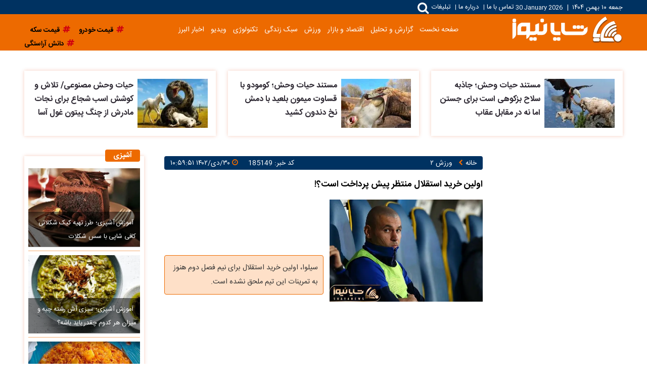

--- FILE ---
content_type: text/html; charset=UTF-8
request_url: https://shayanews.com/%D8%A8%D8%AE%D8%B4-%D9%88%D8%B1%D8%B2%D8%B4-77/185149-%D8%A7%D9%88%D9%84%DB%8C%D9%86-%D8%AE%D8%B1%DB%8C%D8%AF-%D8%A7%D8%B3%D8%AA%D9%82%D9%84%D8%A7%D9%84-%D9%85%D9%86%D8%AA%D8%B8%D8%B1-%D9%BE%DB%8C%D8%B4-%D9%BE%D8%B1%D8%AF%D8%A7%D8%AE%D8%AA-%D8%A7%D8%B3%D8%AA
body_size: 28620
content:
<!doctype html>
<!--[if IE 9]><html class="ie ie9 lte9 dir-rtl lang-fa os-osx" lang="fa" data-ng-app="aasaamApp" dir="rtl"><![endif]-->
<!--[if (gt IE 9)|!(IE)]><!-->
<html class="dir-rtl lang-fa browser-chrome browser-chrome-131 os-osx" lang="fa" data-ng-app="aasaamApp" dir="rtl"><!--<![endif]-->

<head prefix="og: http://ogp.me/ns# fb: http://ogp.me/ns/fb#">
  <meta name="viewport" content="width=device-width, initial-scale=1">
  <meta charset="utf-8">
  <title>اولین خرید استقلال منتظر پیش پرداخت است؟!</title>
        <meta name="robots" content="max-image-preview:large">

            <link rel="preload" as="image" href="https://cdn.shayanews.com/thumbnail/QpGiI5Jwf88c/iXvuajUvacmOX5pRVLLgs_nuk_17aGwMyChIBA-pPYBW33rYSHAYpQI0lTpejw3isKNs-oM-kM5J_EzVIW7GzqOFiYhqU-G4dT7FTymmaFGIZ1rPAshbwhQGaDLfXPTDzb3eMgPkD-J4Vd8JrHJvvQ,,/%D8%B3%DB%8C%D9%84%D9%88%D8%A7.jpg" fetchpriority="high" />
  

<link rel="alternate" type="application/rss+xml" href="/fa/feeds/?p=Y2F0ZWdvcmllcz03Nw%2C%2C" />
<meta name="theme-color" content="#ed6a00">

      <link rel="preload" href="https://assets.shayanews.com/_v2/fonts/IRANSansWeb.woff2" as="font" type="font/woff2" crossorigin>
    <link rel="preload" href="https://assets.shayanews.com/_v2/fonts/IRANSansWeb_Bold.woff2" as="font" type="font/woff2" crossorigin>
  

<link rel="preconnect" href="https://cdn.shayanews.com" crossorigin />
<link rel="preconnect" href="https://assets.shayanews.com" crossorigin />
<link rel="dns-prefetch" href="https://analyt.ir/">
<link rel="dns-prefetch" href="https://player.tavoos.net" />
<link rel="dns-prefetch" href="https://cdn.yektanet.com" />
<link rel="dns-prefetch" href="https://bfetch.yektanet.com" /><script src="https://player.tavoos.net/jwplayer.js?v=5.0" id="tavoos_player_script"></script>  <meta property="og:title" content="اولین خرید استقلال منتظر پیش پرداخت است؟!">
  <meta property="og:site_name" content="شایانیوز  ‖ Shayanews - سایت خبری شایانیوز">
      <meta name="keywords" content="استقلال,رافائل سیلوا">
      <meta name="description" content="سیلوا، اولین خرید استقلال برای نیم فصل دوم هنوز به تمرینات این تیم ملحق نشده است.">
    <meta property="og:description" content="سیلوا، اولین خرید استقلال برای نیم فصل دوم هنوز به تمرینات این تیم ملحق نشده است.">
            <meta property="og:type" content="article">
          <meta property="og:url" content="https://shayanews.com/بخش-%D9%88%D8%B1%D8%B2%D8%B4-77/185149-%D8%A7%D9%88%D9%84%DB%8C%D9%86-%D8%AE%D8%B1%DB%8C%D8%AF-%D8%A7%D8%B3%D8%AA%D9%82%D9%84%D8%A7%D9%84-%D9%85%D9%86%D8%AA%D8%B8%D8%B1-%D9%BE%DB%8C%D8%B4-%D9%BE%D8%B1%D8%AF%D8%A7%D8%AE%D8%AA-%D8%A7%D8%B3%D8%AA">
          <meta property="og:image" content="https://cdn.shayanews.com/thumbnail/QpGiI5Jwf88c/Zvu8uorhJqTW92ZcCU42Y1XVJOW_zaRMCHnumjq2EHSe73AAD6lMVcIEQh0rq3V2/%D8%B3%DB%8C%D9%84%D9%88%D8%A7.jpg">
    <!-- fav icon -->
  <link href="/favicon.ico" type="image/x-icon" rel="icon" />
  <link href="/favicon.ico" type="image/x-icon" rel="shortcut icon" />
  <!-- apple touch fav icon -->
  <link rel="apple-touch-icon" sizes="152x152" href="/favicon-152.png" />
  <link rel="apple-touch-icon" sizes="144x144" href="/favicon-144.png" />
  <link rel="apple-touch-icon" sizes="120x120" href="/favicon-120.png" />
  <link rel="apple-touch-icon" sizes="114x114" href="/favicon-114.png" />
  <link rel="apple-touch-icon" sizes="72x72" href="/favicon-72.png" />
  <link rel="apple-touch-icon-precomposed" href="/favicon-57.png" />

      <link href="https://shayanews.com/بخش-%D9%88%D8%B1%D8%B2%D8%B4-77/185149-%D8%A7%D9%88%D9%84%DB%8C%D9%86-%D8%AE%D8%B1%DB%8C%D8%AF-%D8%A7%D8%B3%D8%AA%D9%82%D9%84%D8%A7%D9%84-%D9%85%D9%86%D8%AA%D8%B8%D8%B1-%D9%BE%DB%8C%D8%B4-%D9%BE%D8%B1%D8%AF%D8%A7%D8%AE%D8%AA-%D8%A7%D8%B3%D8%AA" rel="canonical">

              <link rel="stylesheet" href="https://assets.shayanews.com/_v2/css/main_rtl.css?v=2f046532">
          <script>
    var socketAccess = 'qj03l8gp9kcav448n5tcfh8f63';
    var refereData = {"type":0,"referer":null};
    var modelHits = {"8":["454699"]};
    var pageRefereData = "\/";
    var uHash = 'mBylzl';
    var i18n = new Array();
    var masterConfig = {"domain":"shayanews.com","v":"2f046532","lang":"fa","blackHoleToken":"AAAAAhQDBgARIGQ3MmExMWY0MDQ4YTE0M2VhNTE5MGJiNWZiNzBhNGQ5BgERIGM5ZGFhZWZlMTg0ZDM5ZjBhZmFjYjk3ZWYyZjhkZWY4BgIRIGQxOThjNzgwNjBjZDVhNTRjYmM4NWEzOTViNjMxYTQ3","dir":"rtl","ajaxGeneration":true,"baseUrl":"\/","u":null,"wss":"c793c84c2435de7626609a8c49578a8e","debug":false};
    var currentTime = new Date('Fri, 30 Jan 2026 08:00:18 +0000');
    var isAdverHolderMode = false;
      </script>
          <script defer src="https://assets.shayanews.com/_v2/lib/js/frameworks-news.min.js?v=2f046532"></script>
                    <script defer src="https://assets.shayanews.com/_v2/lib/js/lang-fa.min.js?v=2f046532"></script>
                          <script defer src="https://assets.shayanews.com/_v2/js/main_news.min.js?v=2f046532"></script>
            </head>
<body class="news">
  <style>
.hold-home .content .title {font-family: "iranSans";}
.cooking_list .section-cooking .image img{aspect-ratio: 1 / 0.7;}
@media screen and (min-width: 768px){.cooking_list .section-cooking .image img{aspect-ratio: 1 / 1.2}}
.news #ynpos-15449 > div div{display: none;}
#adx-140 {margin: 12px 0;}
.news .position-i5{width: 100% !important;margin: unset !important;}
@media only screen and(min-width: 880px) {#nav_toggle {padding-right: 9px;}}
.text_adv .type-script {display: inline;}
.position_i5 {display: flex;    justify-content: center;}
.position_i5 >div {margin-bottom: 8px;}
@media only screen and(min-width: 800px) {.bottom_footer .aasaam {width: 24%;}}
.price_table {max-height: 270px;}
.samida_cnt_first {height: 331px;}
.charting_second {height: 290px;}
@media (min-width: 800px) {.social_cnt .other_item {height: 100px;}}
.header_section h4 {background-color: #ed6a00;}
.health_landing .health {  margin-top: 40px;}

.inline_related_news {
  margin-top: 28px;
}

.tab_list_2 .res > img {
  aspect-ratio: 12/8;
}
iframe[src*="mcdn"] {width: 100%;aspect-ratio: 16/9;border: none;margin: 16px 0;}

@media screen and (max-width:800px) {.tab_list {display: unset;}}
@media screen and (max-width:800px) {.news .f_q_phone .tab_list {display: none;}}

#ynpos-15511 {
min-height: 110px;
}
#ynpos-15517 {
min-height: 100px;
}
#pos-article-display-17382 {
 @media screen and (max-width:460px) {
    min-height: 425px;
  }
  @media screen and (min-width:460px) {
    min-height: 490px;
  }
 @media screen and (min-width:559px) {
    min-height: 558px;
  }
  @media screen and (min-width: 661px) and (max-width: 800px) { 
    min-height: 650px;
  }
  @media screen and (min-width:800px) {
    min-height: 200px;
  }
}
#yektavideo {
min-height: 383px;
}
#ynpos-15518 {
min-height: 100px;
}
#pos-article-display-12285 {
min-height: 268px;
}
#pos-article-display-card-12897 {
min-height: 367px;
}

@media screen and (min-width:800px) {
#ynpos-15517 {
min-height: 82px;
}
#pos-article-display-17382 {
min-height: 170px;
}
#yektavideo {
min-height: 414px;
}
#ynpos-15518 {
min-height: 82px;
}
#pos-article-display-card-12897 {
min-height: 247px;
}
}

</style>
<div class="outer_container">
  <!-- POSITION I6 -->
      <div class="zxc position_i6_sticky show_mobile">
      <svg class="close" xmlns="http://www.w3.org/2000/svg" width="20" height="20" preserveAspectRatio="xMidYMid meet" viewBox="0 0 24 24">
        <path fill="#8e7d6b" d="M20 6.91L17.09 4L12 9.09L6.91 4L4 6.91L9.09 12L4 17.09L6.91 20L12 14.91L17.09 20L20 17.09L14.91 12L20 6.91Z" />
      </svg>
      <div  style="overflow: hidden;" class="type-script position-i6 tabliq-mobile">
<div class="yn-bnr stick-top" id="ynpos-15449"></div>
</div>
    </div>
    <!-- END OF POSITION I6 -->
  <!-- HEADER -->
  <header class="main_header noprint">
  <!-- TOP BAR -->
  <div class="top_bar">
    <div class="main_wrapper">
      <div class="top_info">
        <div class="date">
          <span class="fa_date">
  <time datetime="2026-01-30T08:00:18+00:00" data-calendar-georgian="جمعه ۱۰ بهمن ۱۴۰۴" >جمعه ۱۰ بهمن ۱۴۰۴</time></span>
<span class="line">
  |
</span>
<span class="geo_date">
  <time datetime="2026-01-30T08:00:18+00:00" data-calendar-persian="10 Bahman 1404" >30 January 2026</time></span>
        </div>
        <div class="tiny_nav">
          <div class="search_box">
            <div class="search_modal">
  <div id="topsearch_block" class="search-inner">
    <form action="/newsstudios/search">
      <span id="close-search"></span>
      <input id="input-search" value="" name="q" type="text" placeholder="جستجو...">
      <input type="text" name="queryType" hidden="hidden">
      <button type="submit" onclick="document.querySelector('.searchForm').submit();" id="search-submit"><i class="fa fa-search"></i></button>
    </form>
  </div>
</div>

<button id="btn_search" class="search_icon" aria-label="جستجو">
  <i class="fa fa-search"></i>
</button>          </div>
          

<ul class="tiny_menu">
      <li>
      <a target="_blank" title=" تماس با ما" href="/صفحه-%D8%AA%D9%85%D8%A7%D8%B3-%D8%A8%D8%A7-%D9%85%D8%A7-32">
         تماس با ما      </a>
      <span class="seperator"> | </span>
    </li>
      <li>
      <a target="_blank" title=" درباره ما" href="/صفحه-%D8%AF%D8%B1%D8%A8%D8%A7%D8%B1%D9%87-%D9%85%D8%A7-31">
         درباره ما      </a>
      <span class="seperator"> | </span>
    </li>
      <li>
      <a target="_blank" title=" تبلیغات" href="/صفحه-%D8%AA%D8%A8%D9%84%DB%8C%D8%BA%D8%A7%D8%AA-33">
         تبلیغات      </a>
      <span class="seperator"> | </span>
    </li>
  </ul>
        </div>
      </div>
    </div>
  </div>
  <!-- END OF TOP BAR -->
  <!-- MIDDLE BAR -->
  <div class="middle_bar">
    <div class="main_wrapper">
      <div class="header_logo" itemscope="" itemtype="http://schema.org/Organization">
                  <a itemprop="url" href="/" title="شایانیوز">
            <img src="/images/second_logo.webp?v=cdfbe039" alt="شایانیوز" width="222" height="57" />
          </a>
              </div>
      <div class="main_nav_cnt">
        <div class="main_nav">
          <button type="button" class="show_menu" aria-label="click to open menu">
            <i class="fa fa-navicon"></i>
          </button>
          <nav class="main_menu">
            


  
      <ul id="nav_toggle" itemscope="" itemtype="http://schema.org/SiteNavigationElement">
        <li>
          <i class="closebtn fa fa-close none"></i>
        </li>
              <li class="" >
          <a class="item hvr-underline" target="_blank" href="/">
            صفحه نخست          </a>
                            </li>
              <li class="" >
          <a class="item hvr-underline" target="_blank" href="/بخش-%D8%AA%D8%AD%D9%84%DB%8C%D9%84-%D8%B1%D9%88%DB%8C%D8%AF%D8%A7%D8%AF%D9%87%D8%A7-6">
            گزارش و تحلیل          </a>
                            </li>
              <li class="" >
          <a class="item hvr-underline" target="_blank" href="/بخش-%D9%86%D8%A8%D8%B6-%D8%A8%D8%A7%D8%B2%D8%A7%D8%B1-70">
            اقتصاد و بازار          </a>
                            </li>
              <li class="" >
          <a class="item hvr-underline" target="_blank" href="/بخش-%D9%88%D8%B1%D8%B2%D8%B4-72">
            ورزش          </a>
                            </li>
              <li class="" >
          <a class="item hvr-underline" target="_blank" href="/بخش-%D8%AE%D9%88%D8%A7%D9%86%D8%AF%D9%86%DB%8C-26">
            سبک زندگی          </a>
                            </li>
              <li class="" >
          <a class="item hvr-underline" target="_blank" href="/بخش-%D8%AE%D9%88%D8%AF%D8%B1%D9%88-23">
            تکنولوژی          </a>
                            </li>
              <li class="" >
          <a class="item hvr-underline" target="_blank" href="/بخش-%D9%88%DB%8C%D8%AF%DB%8C%D9%88-7">
            ویدیو          </a>
                            </li>
              <li class="" >
          <a class="item hvr-underline" target="_blank" href="/بخش-%D8%A7%D8%B3%D8%AA%D8%A7%D9%86-%D8%A7%D9%84%D8%A8%D8%B1%D8%B2-84">
            اخبار البرز          </a>
                            </li>
                </ul>

  
          </nav>
        </div>
      </div>
        
    <div class="header_trend_desktop" data-element-name="FRONT_A0">
      <ul class="header_trend_list">
                          <li>
            <a href="/tags/%D9%82%DB%8C%D9%85%D8%AA+%D8%AE%D9%88%D8%AF%D8%B1%D9%88" target="_blank" title="قیمت خودرو">
              <i class="fa fa-hashtag" aria-hidden="true"></i>
              <span class="trend_text">
                قیمت خودرو              </span>
            </a>
          </li>
                  <li>
            <a href="/tags/%D9%82%DB%8C%D9%85%D8%AA+%D8%B3%DA%A9%D9%87" target="_blank" title="قیمت سکه">
              <i class="fa fa-hashtag" aria-hidden="true"></i>
              <span class="trend_text">
                قیمت سکه              </span>
            </a>
          </li>
                  <li>
            <a href="/tags/%D8%AF%D8%A7%D9%86%D8%B4+%D8%A2%D8%B1%D8%A7%D8%B3%D8%AA%DA%AF%DB%8C" target="_blank" title="دانش آراستگی">
              <i class="fa fa-hashtag" aria-hidden="true"></i>
              <span class="trend_text">
                دانش آراستگی              </span>
            </a>
          </li>
              </ul>
    </div>

      </div>
  </div>
  <!-- END OF MIDDLE BAR -->
</header>
  
    <div class="header_trend_mobile" data-element-name="FRONT_A00">
      <ul class="header_trend_list">
                          <li>
            <a href="/tags/%D9%82%DB%8C%D9%85%D8%AA+%D8%AE%D9%88%D8%AF%D8%B1%D9%88" target="_blank" title="قیمت خودرو">
              <i class="fa fa-hashtag" aria-hidden="true"></i>
              <span class="trend_text">
                قیمت خودرو              </span>
            </a>
          </li>
                  <li>
            <a href="/tags/%D9%82%DB%8C%D9%85%D8%AA+%D8%B3%DA%A9%D9%87" target="_blank" title="قیمت سکه">
              <i class="fa fa-hashtag" aria-hidden="true"></i>
              <span class="trend_text">
                قیمت سکه              </span>
            </a>
          </li>
                  <li>
            <a href="/tags/%D8%AF%D8%A7%D9%86%D8%B4+%D8%A2%D8%B1%D8%A7%D8%B3%D8%AA%DA%AF%DB%8C" target="_blank" title="دانش آراستگی">
              <i class="fa fa-hashtag" aria-hidden="true"></i>
              <span class="trend_text">
                دانش آراستگی              </span>
            </a>
          </li>
                  <li>
            <a href="/tags/%D9%BE%D8%B1%D8%B3%D9%BE%D9%88%D9%84%DB%8C%D8%B3" target="_blank" title="پرسپولیس">
              <i class="fa fa-hashtag" aria-hidden="true"></i>
              <span class="trend_text">
                پرسپولیس              </span>
            </a>
          </li>
              </ul>
    </div>

    <!-- END OF HEADER -->
  <main data-entity-id="185149" data-entity-module="cont">
    <div class="news_outer">
      <!-- POSITION A0 -->
      <div class="zxc side_news_adv show_desktop">
              </div>
      <!-- END OF POSITION A0 -->
      <div class="main_wrapper">
        <div class="top_adv">
          <!-- POSITION J0 -->
          <div class="zxc float_left_adv">
                      </div>
          <!-- END OF POSITION J0 -->
          <!-- POSITION J1 -->
          <div class="zxc float_right_adv">
                      </div>
          <!-- END OF POSITION J1 -->
        </div>

        <!-- POSITION G6 -->
        <div class="zxc side_news_adv nowrapper">
                  </div>
        <!-- END OF POSITION G6 -->
        <!-- POSITION H9 -->
                <!-- END OF POSITION H9 -->
        <!-- POSITION H3 -->
        <!-- <div class="zxc side_news_adv position_h3 show_mobile">
									</div> -->
        <!-- END OF POSITION H3 -->
        
    
    <div class="first_news noprint" itemscope="" itemtype="http://schema.org/CreativeWork" data-element-name="VIEW_A">
      <ul class="same_list">
                  <li>
            <!-- IMAGE -->
            <div class="image">
              <a class="res" href="/بخش-%D9%88%DB%8C%D8%AF%DB%8C%D9%88-7/267608-%D9%85%D8%B3%D8%AA%D9%86%D8%AF-%D8%AD%DB%8C%D8%A7%D8%AA-%D9%88%D8%AD%D8%B4-%D8%AC%D8%A7%D8%B0%D8%A8%D9%87-%D8%B3%D9%84%D8%A7%D8%AD-%D8%A8%D8%B2%DA%A9%D9%88%D9%87%DB%8C-%D8%A7%D8%B3%D8%AA-%D8%A8%D8%B1%D8%A7%DB%8C-%D8%AC%D8%B3%D8%AA%D9%86-%D8%A7%D9%85%D8%A7-%D9%86%D9%87-%D8%AF%D8%B1-%D9%85%D9%82%D8%A7%D8%A8%D9%84-%D8%B9%D9%82%D8%A7%D8%A8" target="_blank" title="مستند حیات وحش؛ جاذبه سلاح بزکوهی است برای جستن اما نه در مقابل عقاب" itemprop="url">
                                  <img src="https://cdn.shayanews.com/thumbnail/3KtYH893KcVy/qfFoAaPRyZSOX5pRVLLgs0wXvJYVoVACssJqhQXn3Rm0JLjXgS-927Klae1cOBExdT7FTymmaFGIZ1rPAshbwhQGaDLfXPTDmhkrvAQnzXl4Vd8JrHJvvQ,,/Untitled.jpg" height="127" width="181" alt="مستند حیات وحش؛ جاذبه سلاح بزکوهی است برای جستن اما نه در مقابل عقاب" itemprop="image" />
                              </a>
            </div>
            <!-- END OF IMAGE -->
            <!-- CONTENT -->
            <div class="content">
              <a class="title" href="/بخش-%D9%88%DB%8C%D8%AF%DB%8C%D9%88-7/267608-%D9%85%D8%B3%D8%AA%D9%86%D8%AF-%D8%AD%DB%8C%D8%A7%D8%AA-%D9%88%D8%AD%D8%B4-%D8%AC%D8%A7%D8%B0%D8%A8%D9%87-%D8%B3%D9%84%D8%A7%D8%AD-%D8%A8%D8%B2%DA%A9%D9%88%D9%87%DB%8C-%D8%A7%D8%B3%D8%AA-%D8%A8%D8%B1%D8%A7%DB%8C-%D8%AC%D8%B3%D8%AA%D9%86-%D8%A7%D9%85%D8%A7-%D9%86%D9%87-%D8%AF%D8%B1-%D9%85%D9%82%D8%A7%D8%A8%D9%84-%D8%B9%D9%82%D8%A7%D8%A8" target="_blank" title="مستند حیات وحش؛ جاذبه سلاح بزکوهی است برای جستن اما نه در مقابل عقاب" itemprop="url">
                مستند حیات وحش؛ جاذبه سلاح بزکوهی است برای جستن اما نه در مقابل عقاب              </a>
            </div>
            <!-- END OF CONTENT -->
          </li>
                  <li>
            <!-- IMAGE -->
            <div class="image">
              <a class="res" href="/بخش-%D9%88%DB%8C%D8%AF%DB%8C%D9%88-7/267336-%D9%85%D8%B3%D8%AA%D9%86%D8%AF-%D8%AD%DB%8C%D8%A7%D8%AA-%D9%88%D8%AD%D8%B4-%DA%A9%D9%88%D9%85%D9%88%D8%AF%D9%88-%D8%A8%D8%A7-%D9%82%D8%B3%D8%A7%D9%88%D8%AA-%D9%85%DB%8C%D9%85%D9%88%D9%86-%D8%A8%D9%84%D8%B9%DB%8C%D8%AF-%D8%A8%D8%A7-%D8%AF%D9%85%D8%B4-%D9%86%D8%AE-%D8%AF%D9%86%D8%AF%D9%88%D9%86-%DA%A9%D8%B4%DB%8C%D8%AF" target="_blank" title="مستند حیات وحش؛ کومودو با قساوت میمون بلعید با دمش نخ دندون کشید" itemprop="url">
                                  <img src="https://cdn.shayanews.com/thumbnail/VuqAku1jvGHo/qfFoAaPRyZSOX5pRVLLgs0wXvJYVoVACssJqhQXn3Rm0JLjXgS-927Klae1cOBExdT7FTymmaFGIZ1rPAshbwhQGaDLfXPTDLC_h47az6GV4Vd8JrHJvvQ,,/Untitled.jpg" height="127" width="181" alt="مستند حیات وحش؛ کومودو با قساوت میمون بلعید با دمش نخ دندون کشید" itemprop="image" />
                              </a>
            </div>
            <!-- END OF IMAGE -->
            <!-- CONTENT -->
            <div class="content">
              <a class="title" href="/بخش-%D9%88%DB%8C%D8%AF%DB%8C%D9%88-7/267336-%D9%85%D8%B3%D8%AA%D9%86%D8%AF-%D8%AD%DB%8C%D8%A7%D8%AA-%D9%88%D8%AD%D8%B4-%DA%A9%D9%88%D9%85%D9%88%D8%AF%D9%88-%D8%A8%D8%A7-%D9%82%D8%B3%D8%A7%D9%88%D8%AA-%D9%85%DB%8C%D9%85%D9%88%D9%86-%D8%A8%D9%84%D8%B9%DB%8C%D8%AF-%D8%A8%D8%A7-%D8%AF%D9%85%D8%B4-%D9%86%D8%AE-%D8%AF%D9%86%D8%AF%D9%88%D9%86-%DA%A9%D8%B4%DB%8C%D8%AF" target="_blank" title="مستند حیات وحش؛ کومودو با قساوت میمون بلعید با دمش نخ دندون کشید" itemprop="url">
                مستند حیات وحش؛ کومودو با قساوت میمون بلعید با دمش نخ دندون کشید              </a>
            </div>
            <!-- END OF CONTENT -->
          </li>
                  <li>
            <!-- IMAGE -->
            <div class="image">
              <a class="res" href="/بخش-%D9%88%DB%8C%D8%AF%DB%8C%D9%88-7/268053-%D8%AD%DB%8C%D8%A7%D8%AA-%D9%88%D8%AD%D8%B4-%D9%85%D8%B5%D9%86%D9%88%D8%B9%DB%8C-%D8%AA%D9%84%D8%A7%D8%B4-%DA%A9%D9%88%D8%B4%D8%B4-%D8%A7%D8%B3%D8%A8-%D8%B4%D8%AC%D8%A7%D8%B9-%D8%A8%D8%B1%D8%A7%DB%8C-%D9%86%D8%AC%D8%A7%D8%AA-%D9%85%D8%A7%D8%AF%D8%B1%D8%B4-%D8%A7%D8%B2-%DA%86%D9%86%DA%AF-%D9%BE%DB%8C%D8%AA%D9%88%D9%86-%D8%BA%D9%88%D9%84-%D8%A2%D8%B3%D8%A7" target="_blank" title="حیات وحش مصنوعی/ تلاش و کوشش اسب شجاع برای نجات مادرش از چنگ پیتون غول آسا" itemprop="url">
                                  <img src="https://cdn.shayanews.com/thumbnail/q1kgqR8usOjb/qfFoAaPRyZSOX5pRVLLgs0wXvJYVoVACssJqhQXn3Rm0JLjXgS-927Klae1cOBExdT7FTymmaFGIZ1rPAshbwhQGaDLfXPTDuf4OFKY0D294Vd8JrHJvvQ,,/Untitled.jpg" height="127" width="181" alt="حیات وحش مصنوعی/ تلاش و کوشش اسب شجاع برای نجات مادرش از چنگ پیتون غول آسا" itemprop="image" />
                              </a>
            </div>
            <!-- END OF IMAGE -->
            <!-- CONTENT -->
            <div class="content">
              <a class="title" href="/بخش-%D9%88%DB%8C%D8%AF%DB%8C%D9%88-7/268053-%D8%AD%DB%8C%D8%A7%D8%AA-%D9%88%D8%AD%D8%B4-%D9%85%D8%B5%D9%86%D9%88%D8%B9%DB%8C-%D8%AA%D9%84%D8%A7%D8%B4-%DA%A9%D9%88%D8%B4%D8%B4-%D8%A7%D8%B3%D8%A8-%D8%B4%D8%AC%D8%A7%D8%B9-%D8%A8%D8%B1%D8%A7%DB%8C-%D9%86%D8%AC%D8%A7%D8%AA-%D9%85%D8%A7%D8%AF%D8%B1%D8%B4-%D8%A7%D8%B2-%DA%86%D9%86%DA%AF-%D9%BE%DB%8C%D8%AA%D9%88%D9%86-%D8%BA%D9%88%D9%84-%D8%A2%D8%B3%D8%A7" target="_blank" title="حیات وحش مصنوعی/ تلاش و کوشش اسب شجاع برای نجات مادرش از چنگ پیتون غول آسا" itemprop="url">
                حیات وحش مصنوعی/ تلاش و کوشش اسب شجاع برای نجات مادرش از چنگ پیتون غول آسا              </a>
            </div>
            <!-- END OF CONTENT -->
          </li>
              </ul>
    </div>

          <div class="columns container">
          <div class="col-left">
            <!-- FIRST COLUMN -->
            <div class="n_first_clm">
              <!-- get img in body -->

<!-- ****************** start of NewsArticle schema ************************************* -->

<!-- NewsArticle Schema -->
<script type="application/ld+json">
  {"@context":"https:\/\/schema.org","@type":"NewsArticle","inLanguage":"fa","mainEntityOfPage":{"@type":"WebPage","@id":"https:\/\/shayanews.com\/بخش-%D9%88%D8%B1%D8%B2%D8%B4-77\/185149-%D8%A7%D9%88%D9%84%DB%8C%D9%86-%D8%AE%D8%B1%DB%8C%D8%AF-%D8%A7%D8%B3%D8%AA%D9%82%D9%84%D8%A7%D9%84-%D9%85%D9%86%D8%AA%D8%B8%D8%B1-%D9%BE%DB%8C%D8%B4-%D9%BE%D8%B1%D8%AF%D8%A7%D8%AE%D8%AA-%D8%A7%D8%B3%D8%AA"},"url":"https:\/\/shayanews.com\/بخش-%D9%88%D8%B1%D8%B2%D8%B4-77\/185149-%D8%A7%D9%88%D9%84%DB%8C%D9%86-%D8%AE%D8%B1%DB%8C%D8%AF-%D8%A7%D8%B3%D8%AA%D9%82%D9%84%D8%A7%D9%84-%D9%85%D9%86%D8%AA%D8%B8%D8%B1-%D9%BE%DB%8C%D8%B4-%D9%BE%D8%B1%D8%AF%D8%A7%D8%AE%D8%AA-%D8%A7%D8%B3%D8%AA","headline":"اولین خرید استقلال منتظر پیش پرداخت است؟!","alternativeHeadline":"","description":"سیلوا، اولین خرید استقلال برای نیم فصل دوم هنوز به تمرینات این تیم ملحق نشده است.","image":{"@type":"ImageObject","url":"https:\/\/cdn.shayanews.com\/thumbnail\/QpGiI5Jwf88c\/jBsGeh399ReOX5pRVLLgs_nuk_17aGwM__0hA_zveJg9UUHl03azk-FgzJFk1X_lZKviXu9vJcs,\/%D8%B3%DB%8C%D9%84%D9%88%D8%A7.jpg","width":1200,"height":799},"datePublished":"1970-01-01T00:00:00Z","dateModified":"2024-01-20T07:29:51Z","keywords":"استقلال,رافائل سیلوا","articleSection":"ورزش ۲","author":{"@type":"Organization","name":"شایانیوز","url":"https:\/\/www.shayanews.com"},"publisher":{"@type":"Organization","url":"https:\/\/www.shayanews.com\/","email":"info@shayanews.com","name":"شایانیوز","logo":{"@type":"ImageObject","url":"https:\/\/www.shayanews.com\/images\/logo.png"}},"articleBody":"با وجود اینکه نزدیک به ۱۰ روز از شروع تمرینات استقلال گذشته و این تیم یک بازی تدارکاتی را هم برگزار کرده، اما همچنان خبری از حضور سیلوا در تمرین استقلال نیست. به گزارش &laquo;شایانیوز&raquo; و به نقل از شهرآرانیوز؛ گفته می&zwnj;شد که این بازیکن قرار است اواخر هفته به تهران بیاید و خودش را به کادر فنی استقلال معرفی کند، اما سیلوا هنوز به تهران نرسیده تا شایعات متعددی در باره دلیل غیبت این بازیکن در تمرینات استقلال به گوش برسد. یکی از شایعات مطرح شده به این مسئله اختصاص دارد که سیلوا اعلام کرده تا زمانی اولین پیش قسط حقوقش را دریافت نکند به تهران باز نمی&zwnj;گردد. سیلوا بابت پرداخت نشدن مطالبات خود از باشگاه استقلال شکایت کرده بود که در مذاکرات جدید توافق کرد این مبلغ را به طور اقساطی دریافت کند تا به استقلال فشار نیاید. او یک فصل و نیم دیگر نیز با باشگاه استقلال توافق کرد، اما هنوز از طرف باشگاه استقلال پولی به حساب این بازیکن واریز نشده تا به تهران بیاید. برخی پیش بینی می&zwnj;کنند که وضعیت به وجود آمده برای کوین یامگا در نقل و انتقالات استقلال تاثیر بگذارد. باید دید که آیا سیلوا در هفته جاری به تمرینات استقلال اضافه خواهد شد یا خیر؟!"}</script>
<!-- ****************** end of NewsArticle Schema ************************************* -->

<!-- END OF LD OBJECT -->


<!-- PLAYER TAVOOS -->
<!-- END PLAYER TAVOOS -->

<script>
  var galleryParameters = {
    thumbnail: {
      w: 620
    },
    original: {
      w: 620
    },
  };
</script>



<!-- for add loading Attribute for inline img -->

<!-- ADDED WIDTH & HEIGHT FOR INLINE IMAGES -->
<!-- ADDED WIDTH & HEIGHT FOR INLINE IMAGES -->


<div class="news_body">
  <div class="news_page_content">
    <article id="news_page_article">
      <header class="article_header">
        <div class="breadcrumb noprint">
          <div class="breadcrumb_right breadcrumb_news">
  <ul itemscope itemtype="https://schema.org/BreadcrumbList">
        <li itemprop="itemListElement" itemscope itemtype="http://schema.org/ListItem">
      <a href="/" itemprop="item">
        <span itemprop="name">
          خانه
        </span>
      </a>
      <meta itemprop="position" content="1" />
    </li>
                            <li itemprop="itemListElement" itemscope itemtype="http://schema.org/ListItem">
          <i class="fa fa-chevron-left" aria-hidden="true"></i>
          <a itemprop="item" href="/بخش-%D9%88%D8%B1%D8%B2%D8%B4-77" >
            <span itemprop="name">
              ورزش ۲            </span>
          </a>
          <meta itemprop="position" content="۲" />
        </li>
            </ul>
    </div>          <div class="breadcrumb_left">
            <span class="news_code">
              کد خبر:
              185149            </span>
            <time class="news_time"
              datetime="2024-01-20T07:29:51Z">
              <i class="fa fa-clock-o"></i>
              ۳۰/دی/۱۴۰۲ ۱۰:۵۹:۵۱            </time>
          </div>
        </div>
        <div>
          <!-- UPTITLE -->
                    <!-- END OF UPTITLE -->
          <!-- TITLE -->
          <h1 class="title">
            اولین خرید استقلال منتظر پیش پرداخت است؟!          </h1>
          <!-- END OF TITLE -->
          <div class="primary_lead">
            <div class="image_top_primary">
                      <img fetchpriority="high" class="responsive" src="https://cdn.shayanews.com/thumbnail/QpGiI5Jwf88c/iXvuajUvackXaniiXjEeFGgVvsdvkeKKFpvspeDRGKD2UvsIBB5Z5OVF0K1z4YoNX-t7RpusPJ5QNM6vEqlmdoz_-MuQBOEt1vdmXAlONmNV1STlv82kTAh57po6thB0nu9wAA-pTFXCBEIdK6t1dg,,/%D8%B3%DB%8C%D9%84%D9%88%D8%A7.jpg" alt="" width="1280" height="852">
      </div>                            <div class="lead_cnt">
              <!-- POSITION G0 -->
              <div class="zxc primary_adv noprint">
                <div  style="overflow: hidden;" class="type-script position-g0 tabliq-mobile">
<div class="yn-bnr" id="ynpos-15511"></div>
</div>
              </div>
              <!-- END OF POSITION G0 -->
                              <p class="lead">
                  سیلوا، اولین خرید استقلال برای نیم فصل دوم هنوز به تمرینات این تیم ملحق نشده است.                </p>
                          </div>
          </div>
        </div>
      </header>
      <!-- END OF HEADER -->
      <!-- POSITION G1 -->
      <div class="zxc position_g1 noprint">
              </div>
      <!-- END OF POSITION G1 -->
      <!-- POSITION I1 -->
      <div class="zxc position_g1 noprint">
        <div  style="overflow: hidden;" class="type-script position-i1 tabliq-mobile">
<div id="pos-article-display-17382"></div>
</div>

<div  style="overflow: hidden;" class="type-script position-i1 tabliq-mobile">
<div id="yektavideo"></div>
</div>
      </div>
      <!-- END OF POSITION I1 -->
      <div class="article_body">
        <div class="news_short_info noprint">
  <div class="news_info_right">
    <a class="short_link" href="https://shayanews.com/fa/tiny/news-185149" title="کپی کردن لینک" rel="nofollow">
      <i class="fa fa-link"></i>
    </a>
    <span class="tinyurl_copied">
      لینک کوتاه کپی شد
    </span>
    <a title="ارسال" href="mailto:yourfriendmail@tld.com?subject=%D8%A7%D9%88%D9%84%DB%8C%D9%86+%D8%AE%D8%B1%DB%8C%D8%AF+%D8%A7%D8%B3%D8%AA%D9%82%D9%84%D8%A7%D9%84+%D9%85%D9%86%D8%AA%D8%B8%D8%B1+%D9%BE%DB%8C%D8%B4+%D9%BE%D8%B1%D8%AF%D8%A7%D8%AE%D8%AA+%D8%A7%D8%B3%D8%AA%D8%9F%21&amp;body='https://shayanews.com/fa/tiny/news-185149'" rel="nofollow">
      <i class="fa fa-envelope"></i>
    </a>
    <button class="print_news" type="button" aria-label="print news" onclick="window.print();">
      <i class="fa fa-print"></i>
    </button>
      </div>
  <div class="news_info_left">
    
<script>
  var newsMasterIdForRate = "454699";
</script>


  <span id="t_plusme">
      </span>
  <button id="plusme" type="button" aria-label="like news">
    <i class="fa fa-heart" aria-hidden="true"></i>
  </button>
  
      </div>
</div>        <!-- POSITION I5 -->
        <div class="zxc position_i5 noprint">
                  </div>
        <!-- END OF POSITION I5 -->
                          <!-- <script>
            $(document).ready(function () {
              var isOnFirefoxBrowser = $('html').hasClass('browser-firefox');
              $('.article_body video').each(function(){
                if (isOnFirefoxBrowser) {
                  videojs($(this)[0], {
                    "techOrder": ["flash", "html5"]
                  });
                } else {
                  videojs($(this)[0], {
                    "techOrder": ["html5", "flash"]
                  });
                }
              });
            });
          </script> -->
                          <!-- <script>
            $(document).ready(function () {
              var isOnFirefoxBrowser = $('html').hasClass('browser-mobilesafari');
              $('.article_body video').each(function(){
                if (isOnFirefoxBrowser) {
                  videojs($(this)[0], {
                    "techOrder": ["flash", "html5"]
                  });
                } else {
                  videojs($(this)[0], {
                    "techOrder": ["html5", "flash"]
                  });
                }
              });
            });
          </script> -->
                        <!-- ECHO CONTENT NEWS HERE -->
        <div id="echo_detail">
          <div>
            
<p style="text-align: justify;">با وجود اینکه نزدیک به  ۱۰ روز از شروع تمرینات استقلال گذشته و این تیم یک بازی تدارکاتی را هم برگزار کرده، اما همچنان خبری از حضور سیلوا در تمرین استقلال نیست.</p>

<p style="text-align: justify;"><strong>به گزارش «شایانیوز»</strong> و به نقل از شهرآرانیوز؛ گفته می‌شد که این بازیکن قرار است اواخر هفته به تهران بیاید و خودش را به کادر فنی استقلال معرفی کند، اما سیلوا هنوز به تهران نرسیده تا شایعات متعددی در باره دلیل غیبت این بازیکن در تمرینات استقلال به گوش برسد.</p>

<p style="text-align: justify;">یکی از شایعات مطرح شده به این مسئله اختصاص دارد که سیلوا اعلام کرده تا زمانی اولین پیش قسط حقوقش را دریافت نکند به تهران باز نمی‌گردد.</p>

<p style="text-align: justify;">سیلوا بابت پرداخت نشدن مطالبات خود از باشگاه استقلال شکایت کرده بود که در مذاکرات جدید توافق کرد این مبلغ را به طور اقساطی دریافت کند تا به استقلال فشار نیاید. او یک فصل و نیم دیگر نیز با باشگاه استقلال توافق کرد، اما هنوز از طرف باشگاه استقلال پولی به حساب این بازیکن واریز نشده تا به تهران بیاید.</p>

<p style="text-align: justify;">برخی پیش بینی می‌کنند که وضعیت به وجود آمده برای کوین یامگا در نقل و انتقالات استقلال تاثیر بگذارد.</p>

<p style="text-align: justify;">باید دید که آیا سیلوا در هفته جاری به تمرینات استقلال اضافه خواهد شد یا خیر؟! </p>

          </div>
          <!-- POSITION G5 -->
                      <div id="inline_first_adv">
              <div class="zxc side_adv noprint">
                <div  style="overflow: hidden;" class="type-script position-g5 tabliq-mobile">
<div id="pos-article-display-card-12897"></div>
</div>
              </div>
            </div>
                    <!-- END OF POSITION G5 -->
          

      <section class="inline_related_news noprint" itemscope="" itemtype="http://schema.org/CreativeWork" data-element-name="VIEW_H">
      <header class="inline_related_header">
        <span>
          اخبار مرتبط        </span>
      </header>
      <ul class="related_list">
                              <li>
              <i class="fa fa-square" aria-hidden="true"></i>
              <a class="title" href="https://shayanews.com/بخش-%D9%88%D8%B1%D8%B2%D8%B4-77/184100-%D8%B1%D8%A7%D9%81%D8%A7%D8%A6%D9%84-%D8%B3%DB%8C%D9%84%D9%88%D8%A7-%D9%85%D8%B9%D8%A7%D8%AF%D9%84%D8%A7%D8%AA-%D8%A7%D8%B3%D8%AA%D9%82%D9%84%D8%A7%D9%84-%D8%B1%D8%A7-%D8%A8%D9%87-%D9%87%D9%85-%D8%B1%DB%8C%D8%AE%D8%AA" target="_blank" title="۱۴۰۲/۱۰/۲۱ ۰۹:۱۷:۰۳" itemprop="url">
                رافائل سیلوا معادلات استقلال را به هم ریخت!              </a>
            </li>
                                        <li>
              <i class="fa fa-square" aria-hidden="true"></i>
              <a class="title" href="https://shayanews.com/بخش-%D9%88%D8%B1%D8%B2%D8%B4-77/183807-%D8%A8%D8%A7%D8%B4%DA%AF%D8%A7%D9%87-%D8%A7%D8%B3%D8%AA%D9%82%D9%84%D8%A7%D9%84-%D8%A7%D8%B2-%D8%A8%D8%A7%D8%B2%DA%AF%D8%B4%D8%AA-%D8%B1%D8%A7%D9%81%D8%A7%D8%A6%D9%84-%D8%B3%DB%8C%D9%84%D9%88%D8%A7-%DA%86%D9%82%D8%AF%D8%B1-%D8%B3%D9%88%D8%AF-%DA%A9%D8%B1%D8%AF" target="_blank" title="۱۴۰۲/۱۰/۱۸ ۱۵:۴۳:۰۸" itemprop="url">
                باشگاه استقلال از بازگشت رافائل سیلوا چقدر سود کرد؟               </a>
            </li>
                                        <li>
              <i class="fa fa-square" aria-hidden="true"></i>
              <a class="title" href="https://shayanews.com/بخش-%D9%88%D8%B1%D8%B2%D8%B4-77/183738-%D8%B1%D8%A7%D9%81%D8%A7%D8%A6%D9%84-%D8%B3%DB%8C%D9%84%D9%88%D8%A7-%D9%87%D9%88%D8%A7%D8%AF%D8%A7%D8%B1%D8%A7%D9%86-%D8%A7%D8%B3%D8%AA%D9%82%D9%84%D8%A7%D9%84-%D8%B1%D8%A7-%D8%A7%D9%85%DB%8C%D8%AF%D9%88%D8%A7%D8%B1-%DA%A9%D8%B1%D8%AF" target="_blank" title="۱۴۰۲/۱۰/۱۸ ۱۱:۱۴:۱۲" itemprop="url">
                رافائل سیلوا هواداران استقلال را امیدوار کرد!              </a>
            </li>
                                                            </ul>
    </section>
  
          <!-- POSITION H5 -->
          <div id="inline_second_adv">
            <div class="zxc mar-top side_adv noprint">
              <div  style="overflow: hidden;" class="type-script position-h5 tabliq-mobile">
<div id="pos-article-text-75952"></div>
</div>
            </div>
          </div>
          <!-- END OF POSITION H5 -->
          <div class="side">
                      </div>
          <!-- END OF ECHO CONTENT NEWS -->
        </div>
        <!-- POSITION G7 -->
        <div class="zxc side_news_adv">
          <div  style="overflow: hidden;" class="type-script position-g7 tabliq-mobile">
<div id="pos-article-display-91555"></div>
</div>
        </div>
        <!-- END OF POSITION G7 -->
        <div class="article_detail noprint">
          
  <div class="article_tag_cnt">
    <i class="fa fa-hashtag" aria-hidden="true"></i>
    <div class="article_tag">
                <a href="/tags/%D8%A7%D8%B3%D8%AA%D9%82%D9%84%D8%A7%D9%84" title="استقلال" target="_blank">
            استقلال          </a>
                  <a href="/tags/%D8%B1%D8%A7%D9%81%D8%A7%D8%A6%D9%84_%D8%B3%DB%8C%D9%84%D9%88%D8%A7" title="رافائل سیلوا" target="_blank">
            رافائل سیلوا          </a>
            </div>
  </div>

          <div class="article_share">
  <a title="تلگرام" target="_blank" href="https://t.me/share/url?url=https://shayanews.com/fa/tiny/news-185149" rel="nofollow">
    <i class="fa fa-telegram" aria-hidden="true"></i>
  </a>
  <a title="توئیتر" target="_blank" href="http://twitter.com/share?text=%D8%A7%D9%88%D9%84%DB%8C%D9%86+%D8%AE%D8%B1%DB%8C%D8%AF+%D8%A7%D8%B3%D8%AA%D9%82%D9%84%D8%A7%D9%84+%D9%85%D9%86%D8%AA%D8%B8%D8%B1+%D9%BE%DB%8C%D8%B4+%D9%BE%D8%B1%D8%AF%D8%A7%D8%AE%D8%AA+%D8%A7%D8%B3%D8%AA%D8%9F%21&amp;url=https://shayanews.com/fa/tiny/news-185149" rel="nofollow">
    <i class="fa fa-twitter-square" aria-hidden="true"></i>
  </a>
  <a title="فیسبوک" target="_blank" href="http://www.facebook.com/sharer.php?u=https://shayanews.com/fa/tiny/news-185149&amp;t=%D8%A7%D9%88%D9%84%DB%8C%D9%86+%D8%AE%D8%B1%DB%8C%D8%AF+%D8%A7%D8%B3%D8%AA%D9%82%D9%84%D8%A7%D9%84+%D9%85%D9%86%D8%AA%D8%B8%D8%B1+%D9%BE%DB%8C%D8%B4+%D9%BE%D8%B1%D8%AF%D8%A7%D8%AE%D8%AA+%D8%A7%D8%B3%D8%AA%D8%9F%21" rel="nofollow">
    <i class="fa fa-facebook-official" aria-hidden="true"></i>
  </a>
</div>
        </div>
      </div>
    </article>
    <!-- END OF ARTICLE -->
  </div>
      
  
  <div class="adv_cnt" itemscope="" itemtype="http://schema.org/CreativeWork" data-element-name="VIEW_B">
    <!-- POSITION G2 -->
    <div class="zxc side_adv noprint">
      <div  style="overflow: hidden;" class="type-script position-g2 tabliq-mobile">
<div class="yn-bnr" id="ynpos-15516"></div>
</div>

<div  style="overflow: hidden;" class="type-script position-g2 tabliq-mobile">
<div class="yn-bnr" id="ynpos-15516"></div>
</div>
    </div>
    <!-- END OF POSITION G2 -->
    <!-- POSITION G3 -->
    <div class="zxc side_adv noprint adv_shadow">
      <div  style="overflow: hidden;" class="type-script position-g3 tabliq-mobile">
<div id="pos-article-display-91572"></div>
</div>
    </div>
    <!-- END OF POSITION G3 -->
  </div>

    <!-- RELATED NEWS -->
  

      <section class="related_news noprint" itemscope="" itemtype="http://schema.org/CreativeWork" data-element-name="VIEW_C">
      <header class="header_section">
        <span>
          اخبار مرتبط        </span>
      </header>
      <ul class="same_list">
                                                                                    <li>
              <i class="fa fa-square" aria-hidden="true"></i>
              <a href="https://shayanews.com/بخش-%D9%88%D8%B1%D8%B2%D8%B4-77/183518-%D8%B1%D8%A7%D9%81%D8%A7%D8%A6%D9%84-%D8%B3%DB%8C%D9%84%D9%88%D8%A7-%DA%86%D9%87-%D8%B2%D9%85%D8%A7%D9%86%DB%8C-%D8%A8%D9%87-%D8%AA%D8%B1%DA%A9%DB%8C%D8%A8-%D8%A7%D8%B3%D8%AA%D9%82%D9%84%D8%A7%D9%84-%D8%A7%D8%B6%D8%A7%D9%81%D9%87-%D9%85%DB%8C-%D8%B4%D9%88%D8%AF" target="_blank" title="رافائل سیلوا چه زمانی به ترکیب استقلال اضافه می شود؟" itemprop="url">
                رافائل سیلوا چه زمانی به ترکیب استقلال اضافه می شود؟              </a>
            </li>
                                        <li>
              <i class="fa fa-square" aria-hidden="true"></i>
              <a href="https://shayanews.com/بخش-%D9%88%D8%B1%D8%B2%D8%B4-77/183496-%D8%B2%D9%85%D8%A7%D9%86-%D8%B1%D9%88%D9%86%D9%85%D8%A7%DB%8C%DB%8C-%D8%A7%D8%B2-%D8%AE%D8%B1%DB%8C%D8%AF-%D8%AA%D8%A7%D8%B2%D9%87-%D9%88%D8%A7%D8%B1%D8%AF-%D8%A7%D8%B3%D8%AA%D9%82%D9%84%D8%A7%D9%84-%D9%85%D8%B4%D8%AE%D8%B5-%D8%B4%D8%AF" target="_blank" title="زمان رونمایی از خرید تازه وارد استقلال مشخص شد" itemprop="url">
                زمان رونمایی از خرید تازه وارد استقلال مشخص شد              </a>
            </li>
                        </ul>
    </section>
  
  <!-- END OF RELATED NEWS -->
  <!-- POSITION G8 -->
  <div class="zxc side_news_adv noprint">
      </div>
  <!-- END OF POSITION G8 -->

  <!-- INTERESTING VIDEO FOR PHONE -->
  <div class="f_q_phone">
    
  
    <span class="border_top"></span>

    <div class="tab_cnt noprint" itemscope="" itemtype="http://schema.org/CreativeWork" data-element-name="VIEW_Q">
      <ul id="tab_header">
          
          <li class="active">
        <button class="tab_header_link" type="button" aria-label="tab button">
          ویدیوهای جالب        </button>
      </li>
      
      </ul>
      <div id="tab_content" class="container">
          
          <div class="active" data-element-name="VIEW_Q1">
        <ul class="tab_list_1">
                                    <li>
                <div class="image">
                  <a class="res" href="/بخش-%D9%88%DB%8C%D8%AF%DB%8C%D9%88-7/259410-%D9%84%D8%B0%D8%AA-%D8%B1%D9%88%D8%AD%DB%8C-%DA%AF%DB%8C%D8%A7%D9%87-%D9%85%D9%88%DA%86%D8%B3%D8%A8-%D8%B1%D9%88-%D9%82%D9%84%D9%81%D8%AA%DB%8C-%DA%A9%D8%A7%D9%85%D9%84-%D8%A7%D8%B2-%D8%AF%DB%8C%D9%88%D8%A7%D8%B1-%DA%A9%D9%86%D8%AF%D9%86-%D8%AF%DB%8C%D8%AF%D9%86%DB%8C-%D8%A7%D9%86%DA%AF%D8%A7%D8%B1-%D8%B1%D9%88%D8%AD%D8%AA-%D8%AA%D8%A7%D8%B2%D9%87-%D9%85%DB%8C%D8%B4%D9%87" target="_blank" title="لذت روحی؛ گیاه موچسب رو قلفتی و کامل از دیوار کندن دیدنی انگار روحت تازه میشه" itemprop="url">
                                          <img src="https://cdn.shayanews.com/thumbnail/5yIBVCz2g4Re/qfFoAaPRyZS7hKkLBpNA0PVOdzGPkVHZeGvkkbC2Kwa0JLjXgS-927Klae1cOBExdT7FTymmaFGIZ1rPAshbwhQGaDLfXPTDJ6eRz82lSzJ4Vd8JrHJvvQ,,/%D9%85%D9%88%DA%86%D8%B3%D8%A8.jpg" loading="lazy" height="302" width="452" alt="لذت روحی؛ گیاه موچسب رو قلفتی و کامل از دیوار کندن دیدنی انگار روحت تازه میشه" itemprop="image" />
                                      </a>
                </div>
                <!-- END OF IMAGE -->
                <!-- TITLE -->
                <div class="title" itemprop="name">
                  <a title="لذت روحی؛ گیاه موچسب رو قلفتی و کامل از دیوار کندن دیدنی انگار روحت تازه میشه" target="_blank" href="/بخش-%D9%88%DB%8C%D8%AF%DB%8C%D9%88-7/259410-%D9%84%D8%B0%D8%AA-%D8%B1%D9%88%D8%AD%DB%8C-%DA%AF%DB%8C%D8%A7%D9%87-%D9%85%D9%88%DA%86%D8%B3%D8%A8-%D8%B1%D9%88-%D9%82%D9%84%D9%81%D8%AA%DB%8C-%DA%A9%D8%A7%D9%85%D9%84-%D8%A7%D8%B2-%D8%AF%DB%8C%D9%88%D8%A7%D8%B1-%DA%A9%D9%86%D8%AF%D9%86-%D8%AF%DB%8C%D8%AF%D9%86%DB%8C-%D8%A7%D9%86%DA%AF%D8%A7%D8%B1-%D8%B1%D9%88%D8%AD%D8%AA-%D8%AA%D8%A7%D8%B2%D9%87-%D9%85%DB%8C%D8%B4%D9%87" itemprop="url">
                    لذت روحی؛ گیاه موچسب رو قلفتی و کامل از دیوار کندن دیدنی انگار روحت تازه میشه                  </a>
                </div>
              </li>
                                                                                                                                                                                                                                                                                                                                                                                                                                                                                                                                                                                                                                                                                                                                                                                    </ul>

        <ul class="tab_list_2">
                                                                                  <li>
                <div class="image">
                  <a class="res" href="/بخش-%D9%88%DB%8C%D8%AF%DB%8C%D9%88-7/267252-%D8%A2%D9%88%D8%A7%D8%B2-%D8%B4%D8%A7%D8%AF%D8%A7%D9%86%D9%87-%D8%B1%D9%82%D8%B5-%DA%A9%D8%B1%D9%85%D8%A7%D9%86%D8%AC%DB%8C-%D8%AF%D8%A7%DB%8C%DB%8C-%D8%AE%D9%88%D8%A7%D9%87%D8%B1%D8%B2%D8%A7%D8%AF%D9%87-%D9%88%D8%A7%D8%B3%D9%87-%D8%B9%D8%B1%D9%88%D8%B3-%D8%AF%D8%A7%D9%85%D8%A7%D8%AF-%D8%AA%DA%A9-%D8%AA%D9%86%D9%87%D8%A7-%DA%A9%D9%87-%D9%87%D9%85%D8%B1%D8%A7%D9%87-%D9%86%D8%AF%D8%A7%D8%B1%D9%86" target="_blank" title="آواز شادانه؛ رقص کرمانجی دایی و خواهرزاده واسه عروس و داماد تک و تنها که همراه ندارن" itemprop="url">
                                          <img src="https://cdn.shayanews.com/thumbnail/WCXGzcSJzWZG/qfFoAaPRyZS7hKkLBpNA0PVOdzGPkVHZeGvkkbC2Kwa0JLjXgS-927Klae1cOBExdT7FTymmaFGIZ1rPAshbwhQGaDLfXPTDIJ7ke3BziSt4Vd8JrHJvvQ,,/646.jpg" loading="lazy" height="302" width="452" alt="آواز شادانه؛ رقص کرمانجی دایی و خواهرزاده واسه عروس و داماد تک و تنها که همراه ندارن" itemprop="image" />
                                      </a>
                </div>
                <!-- END OF IMAGE -->
                <!-- TITLE -->
                <div class="title" itemprop="name">
                  <a title="آواز شادانه؛ رقص کرمانجی دایی و خواهرزاده واسه عروس و داماد تک و تنها که همراه ندارن" target="_blank" href="/بخش-%D9%88%DB%8C%D8%AF%DB%8C%D9%88-7/267252-%D8%A2%D9%88%D8%A7%D8%B2-%D8%B4%D8%A7%D8%AF%D8%A7%D9%86%D9%87-%D8%B1%D9%82%D8%B5-%DA%A9%D8%B1%D9%85%D8%A7%D9%86%D8%AC%DB%8C-%D8%AF%D8%A7%DB%8C%DB%8C-%D8%AE%D9%88%D8%A7%D9%87%D8%B1%D8%B2%D8%A7%D8%AF%D9%87-%D9%88%D8%A7%D8%B3%D9%87-%D8%B9%D8%B1%D9%88%D8%B3-%D8%AF%D8%A7%D9%85%D8%A7%D8%AF-%D8%AA%DA%A9-%D8%AA%D9%86%D9%87%D8%A7-%DA%A9%D9%87-%D9%87%D9%85%D8%B1%D8%A7%D9%87-%D9%86%D8%AF%D8%A7%D8%B1%D9%86" itemprop="url">
                    آواز شادانه؛ رقص کرمانجی دایی و خواهرزاده واسه عروس و داماد تک و تنها که همراه ندارن                  </a>
                </div>
              </li>
                                                            <li>
                <div class="image">
                  <a class="res" href="/بخش-%D9%88%DB%8C%D8%AF%DB%8C%D9%88-7/267320-%D8%A2%D9%88%D8%A7%D8%B2-%D8%A7%D8%B5%D9%81%D9%87%D8%A7%D9%86%DB%8C-%D8%A7%D8%AC%D8%B1%D8%A7%DB%8C-%D8%B1%D8%A7%D8%BA%D8%A8-%D8%AA%D9%88-%D8%B3%DB%8C-%D8%B3%D9%87-%D9%BE%D9%84-%DA%A9%D9%87-%DB%8C%D9%87-%DA%AF%D8%B1%D8%AF%D8%A7%D9%86-%D8%B7%D8%B1%D9%81%D8%AF%D8%A7%D8%B1-%D8%A7%D9%88%D9%85%D8%AF%D9%86-%DB%8C%D9%87-%D9%86%D9%81%D8%B3-%D9%85%DB%8C%D8%AE%D9%88%D9%86%D9%86-%D8%A8%D8%B1%D8%A7%D8%B4" target="_blank" title="آواز اصفهانی؛ اجرای راغب تو سی و سه پل که یه گردان طرفدار اومدن یه نفس میخونن براش" itemprop="url">
                                          <img src="https://cdn.shayanews.com/thumbnail/5FmjBTSdDYE9/qfFoAaPRyZS7hKkLBpNA0PVOdzGPkVHZeGvkkbC2Kwa0JLjXgS-927Klae1cOBExdT7FTymmaFGIZ1rPAshbwhQGaDLfXPTDqWNr8keuSK14Vd8JrHJvvQ,,/%D8%B1%D8%A7%D8%BA%D8%A8+%DA%A9%D9%86%D8%B3%D8%B1%D8%AA.jpg" loading="lazy" height="302" width="452" alt="آواز اصفهانی؛ اجرای راغب تو سی و سه پل که یه گردان طرفدار اومدن یه نفس میخونن براش" itemprop="image" />
                                      </a>
                </div>
                <!-- END OF IMAGE -->
                <!-- TITLE -->
                <div class="title" itemprop="name">
                  <a title="آواز اصفهانی؛ اجرای راغب تو سی و سه پل که یه گردان طرفدار اومدن یه نفس میخونن براش" target="_blank" href="/بخش-%D9%88%DB%8C%D8%AF%DB%8C%D9%88-7/267320-%D8%A2%D9%88%D8%A7%D8%B2-%D8%A7%D8%B5%D9%81%D9%87%D8%A7%D9%86%DB%8C-%D8%A7%D8%AC%D8%B1%D8%A7%DB%8C-%D8%B1%D8%A7%D8%BA%D8%A8-%D8%AA%D9%88-%D8%B3%DB%8C-%D8%B3%D9%87-%D9%BE%D9%84-%DA%A9%D9%87-%DB%8C%D9%87-%DA%AF%D8%B1%D8%AF%D8%A7%D9%86-%D8%B7%D8%B1%D9%81%D8%AF%D8%A7%D8%B1-%D8%A7%D9%88%D9%85%D8%AF%D9%86-%DB%8C%D9%87-%D9%86%D9%81%D8%B3-%D9%85%DB%8C%D8%AE%D9%88%D9%86%D9%86-%D8%A8%D8%B1%D8%A7%D8%B4" itemprop="url">
                    آواز اصفهانی؛ اجرای راغب تو سی و سه پل که یه گردان طرفدار اومدن یه نفس میخونن براش                  </a>
                </div>
              </li>
                                                            <li>
                <div class="image">
                  <a class="res" href="/بخش-%D9%88%DB%8C%D8%AF%DB%8C%D9%88-7/267259-%D8%A2%D9%88%D8%A7%D8%B2-%D9%87%D9%86%D8%B1%D9%85%D9%86%D8%AF%D8%A7%D9%86%D9%87-%D9%BE%D8%B4%D8%AA-%D8%B5%D8%AD%D9%86%D9%87-%D8%B1%D9%82%D8%B5-%D8%A7%D9%85%DB%8C%D9%86-%D8%AD%DB%8C%D8%A7%DB%8C%DB%8C-%D9%85%D8%AD%D9%85%D8%AF%D8%B1%D8%B6%D8%A7-%DA%AF%D9%84%D8%B2%D8%A7%D8%B1-%DA%A9%D9%87-%D8%B3%D8%A7%D9%84-%D8%AA%D8%B1%DA%A9%D9%88%D9%86%D8%AF" target="_blank" title="آواز هنرمندانه؛ پشت صحنه رقص امین حیایی و محمدرضا گلزار که سال 1382 ترکوند" itemprop="url">
                                          <img src="https://cdn.shayanews.com/thumbnail/0qACF0clKILS/qfFoAaPRyZS7hKkLBpNA0PVOdzGPkVHZeGvkkbC2Kwa0JLjXgS-927Klae1cOBExdT7FTymmaFGIZ1rPAshbwhQGaDLfXPTDmwed6jx6Qjh4Vd8JrHJvvQ,,/%DA%AF%D9%84%D8%B2%D8%A7%D8%B1+%D9%88+%D8%AD%DB%8C%D8%A7%DB%8C%DB%8C.jpg" loading="lazy" height="302" width="452" alt="آواز هنرمندانه؛ پشت صحنه رقص امین حیایی و محمدرضا گلزار که سال 1382 ترکوند" itemprop="image" />
                                      </a>
                </div>
                <!-- END OF IMAGE -->
                <!-- TITLE -->
                <div class="title" itemprop="name">
                  <a title="آواز هنرمندانه؛ پشت صحنه رقص امین حیایی و محمدرضا گلزار که سال 1382 ترکوند" target="_blank" href="/بخش-%D9%88%DB%8C%D8%AF%DB%8C%D9%88-7/267259-%D8%A2%D9%88%D8%A7%D8%B2-%D9%87%D9%86%D8%B1%D9%85%D9%86%D8%AF%D8%A7%D9%86%D9%87-%D9%BE%D8%B4%D8%AA-%D8%B5%D8%AD%D9%86%D9%87-%D8%B1%D9%82%D8%B5-%D8%A7%D9%85%DB%8C%D9%86-%D8%AD%DB%8C%D8%A7%DB%8C%DB%8C-%D9%85%D8%AD%D9%85%D8%AF%D8%B1%D8%B6%D8%A7-%DA%AF%D9%84%D8%B2%D8%A7%D8%B1-%DA%A9%D9%87-%D8%B3%D8%A7%D9%84-%D8%AA%D8%B1%DA%A9%D9%88%D9%86%D8%AF" itemprop="url">
                    آواز هنرمندانه؛ پشت صحنه رقص امین حیایی و محمدرضا گلزار که سال 1382 ترکوند                  </a>
                </div>
              </li>
                                                            <li>
                <div class="image">
                  <a class="res" href="/بخش-%D9%88%DB%8C%D8%AF%DB%8C%D9%88-7/267327-%D8%A2%D9%88%D8%A7%D8%B2-%D9%82%D8%AF%D8%B1%D8%AA%D9%85%D9%86%D8%AF%D8%A7-%D8%B1%D9%82%D8%B5-%DB%8C%D9%87%D9%88%DB%8C%DB%8C-%DA%AF%D9%88%DA%AF%D9%88%D9%84%DB%8C-%D9%87%D8%A7%D8%AF%DB%8C-%DA%86%D9%88%D9%BE%D8%A7%D9%86-%D9%88%D8%B3%D8%B7-%D8%AA%D9%85%D8%B1%DB%8C%D9%86-%DA%A9%D9%87-%D8%A8%D9%87%D8%B4-%D9%86%D9%85%DB%8C%D9%88%D9%85%D8%AF" target="_blank" title="آواز قدرتمندا؛ رقص یهویی و گوگولی هادی چوپان وسط تمرین که بهش نمیومد" itemprop="url">
                                          <img src="https://cdn.shayanews.com/thumbnail/YouGdVUTakjZ/qfFoAaPRyZS7hKkLBpNA0PVOdzGPkVHZeGvkkbC2Kwa0JLjXgS-927Klae1cOBExdT7FTymmaFGIZ1rPAshbwhQGaDLfXPTDT5RKO5aTsKJ4Vd8JrHJvvQ,,/656.jpg" loading="lazy" height="302" width="452" alt="آواز قدرتمندا؛ رقص یهویی و گوگولی هادی چوپان وسط تمرین که بهش نمیومد" itemprop="image" />
                                      </a>
                </div>
                <!-- END OF IMAGE -->
                <!-- TITLE -->
                <div class="title" itemprop="name">
                  <a title="آواز قدرتمندا؛ رقص یهویی و گوگولی هادی چوپان وسط تمرین که بهش نمیومد" target="_blank" href="/بخش-%D9%88%DB%8C%D8%AF%DB%8C%D9%88-7/267327-%D8%A2%D9%88%D8%A7%D8%B2-%D9%82%D8%AF%D8%B1%D8%AA%D9%85%D9%86%D8%AF%D8%A7-%D8%B1%D9%82%D8%B5-%DB%8C%D9%87%D9%88%DB%8C%DB%8C-%DA%AF%D9%88%DA%AF%D9%88%D9%84%DB%8C-%D9%87%D8%A7%D8%AF%DB%8C-%DA%86%D9%88%D9%BE%D8%A7%D9%86-%D9%88%D8%B3%D8%B7-%D8%AA%D9%85%D8%B1%DB%8C%D9%86-%DA%A9%D9%87-%D8%A8%D9%87%D8%B4-%D9%86%D9%85%DB%8C%D9%88%D9%85%D8%AF" itemprop="url">
                    آواز قدرتمندا؛ رقص یهویی و گوگولی هادی چوپان وسط تمرین که بهش نمیومد                  </a>
                </div>
              </li>
                                                            <li>
                <div class="image">
                  <a class="res" href="/بخش-%D9%88%DB%8C%D8%AF%DB%8C%D9%88-7/268121-%D8%A2%D9%88%D8%A7%D8%B2-%D9%85%D8%B9%D8%B1%D9%88%D9%81%D8%A7-%DB%8C%DA%A9%DB%8C-%D8%A8%D8%A7%DB%8C%D8%AF-%D8%AA%D8%B1%D9%85%D8%B2-%D8%AC%D9%88%D9%85%D9%88%D9%86%DA%AF-%D8%B1%D9%88-%D8%A8%DA%A9%D8%B4%D9%87-%D8%B1%D9%81%D8%AA%D9%87-%D8%AA%D9%88-%D9%81%D8%A7%D8%B2-%D9%84%D8%B1%DB%8C-%D8%B1%D9%82%D8%B5" target="_blank" title="آواز معروفا؛ یکی باید ترمز جومونگ رو بکشه رفته تو فاز لری و رقص" itemprop="url">
                                          <img src="https://cdn.shayanews.com/thumbnail/7GE5RZwybeZe/qfFoAaPRyZS7hKkLBpNA0PVOdzGPkVHZeGvkkbC2Kwa0JLjXgS-927Klae1cOBExdT7FTymmaFGIZ1rPAshbwhQGaDLfXPTD4cXSQ2dCjYl4Vd8JrHJvvQ,,/%5B%5B%5B.jpg" loading="lazy" height="302" width="452" alt="آواز معروفا؛ یکی باید ترمز جومونگ رو بکشه رفته تو فاز لری و رقص" itemprop="image" />
                                      </a>
                </div>
                <!-- END OF IMAGE -->
                <!-- TITLE -->
                <div class="title" itemprop="name">
                  <a title="آواز معروفا؛ یکی باید ترمز جومونگ رو بکشه رفته تو فاز لری و رقص" target="_blank" href="/بخش-%D9%88%DB%8C%D8%AF%DB%8C%D9%88-7/268121-%D8%A2%D9%88%D8%A7%D8%B2-%D9%85%D8%B9%D8%B1%D9%88%D9%81%D8%A7-%DB%8C%DA%A9%DB%8C-%D8%A8%D8%A7%DB%8C%D8%AF-%D8%AA%D8%B1%D9%85%D8%B2-%D8%AC%D9%88%D9%85%D9%88%D9%86%DA%AF-%D8%B1%D9%88-%D8%A8%DA%A9%D8%B4%D9%87-%D8%B1%D9%81%D8%AA%D9%87-%D8%AA%D9%88-%D9%81%D8%A7%D8%B2-%D9%84%D8%B1%DB%8C-%D8%B1%D9%82%D8%B5" itemprop="url">
                    آواز معروفا؛ یکی باید ترمز جومونگ رو بکشه رفته تو فاز لری و رقص                  </a>
                </div>
              </li>
                                                            <li>
                <div class="image">
                  <a class="res" href="/بخش-%D9%88%DB%8C%D8%AF%DB%8C%D9%88-7/265090-%D9%85%D8%B3%D8%AA%D9%86%D8%AF-%D8%AD%DB%8C%D8%A7%D8%AA-%D9%88%D8%AD%D8%B4-%D8%AE%D8%B1%D8%B3-%D9%82%D9%87%D9%88%D9%87-%D8%A7%DB%8C-%D8%A7%D9%84%DA%A9%DB%8C-%D8%AD%DB%8C%D9%88%D9%88%D9%86%D8%A7%D8%B1%D9%88-%D8%B4%DA%A9%D8%A7%D8%B1-%D9%85%DB%8C%DA%A9%D9%86%D9%87-%DA%A9%D9%87-%D8%A8%DA%86%D8%B4-%D8%A8%DB%8C%D8%A7%D9%85%D9%88%D8%B2%D9%87" target="_blank" title="مستند حیات وحش؛ خرس قهوه ای الکی حیوونارو شکار میکنه که بچش بیاموزه" itemprop="url">
                                          <img src="https://cdn.shayanews.com/thumbnail/dtDRzCcSw2ca/qfFoAaPRyZS7hKkLBpNA0PVOdzGPkVHZeGvkkbC2Kwa0JLjXgS-927Klae1cOBExdT7FTymmaFGIZ1rPAshbwhQGaDLfXPTDeaci0sYtC8x4Vd8JrHJvvQ,,/4.jpg" loading="lazy" height="302" width="452" alt="مستند حیات وحش؛ خرس قهوه ای الکی حیوونارو شکار میکنه که بچش بیاموزه" itemprop="image" />
                                      </a>
                </div>
                <!-- END OF IMAGE -->
                <!-- TITLE -->
                <div class="title" itemprop="name">
                  <a title="مستند حیات وحش؛ خرس قهوه ای الکی حیوونارو شکار میکنه که بچش بیاموزه" target="_blank" href="/بخش-%D9%88%DB%8C%D8%AF%DB%8C%D9%88-7/265090-%D9%85%D8%B3%D8%AA%D9%86%D8%AF-%D8%AD%DB%8C%D8%A7%D8%AA-%D9%88%D8%AD%D8%B4-%D8%AE%D8%B1%D8%B3-%D9%82%D9%87%D9%88%D9%87-%D8%A7%DB%8C-%D8%A7%D9%84%DA%A9%DB%8C-%D8%AD%DB%8C%D9%88%D9%88%D9%86%D8%A7%D8%B1%D9%88-%D8%B4%DA%A9%D8%A7%D8%B1-%D9%85%DB%8C%DA%A9%D9%86%D9%87-%DA%A9%D9%87-%D8%A8%DA%86%D8%B4-%D8%A8%DB%8C%D8%A7%D9%85%D9%88%D8%B2%D9%87" itemprop="url">
                    مستند حیات وحش؛ خرس قهوه ای الکی حیوونارو شکار میکنه که بچش بیاموزه                  </a>
                </div>
              </li>
                                                            <li>
                <div class="image">
                  <a class="res" href="/بخش-%D9%88%DB%8C%D8%AF%DB%8C%D9%88-7/266397-%D9%85%D8%B3%D8%AA%D9%86%D8%AF-%D8%AD%DB%8C%D8%A7%D8%AA-%D9%88%D8%AD%D8%B4-%D8%B9%D9%82%D8%A7%D8%A8-%D9%86%D9%82%D8%B4-%D9%BE%D8%AA%D8%B1%D9%88%D8%B3-%D9%81%D8%AF%D8%A7%DA%A9%D8%A7%D8%B1-%D9%85%DB%8C%DA%AF%DB%8C%D8%B1%D9%87-%D9%88%D9%86%D8%A7%D8%AC%DB%8C-%D8%A8%DA%86%D9%87-%D9%BE%D9%84%D9%86%DA%AF-%D9%85%DB%8C%D8%B4%D9%87" target="_blank" title="مستند حیات وحش/عقاب نقش پتروس فداکار میگیره وناجی بچه پلنگ میشه" itemprop="url">
                                          <img src="https://cdn.shayanews.com/thumbnail/igLeG5emevYm/qfFoAaPRyZS7hKkLBpNA0PVOdzGPkVHZeGvkkbC2Kwa0JLjXgS-927Klae1cOBExdT7FTymmaFGIZ1rPAshbwhQGaDLfXPTD7tSpNYrQvLF4Vd8JrHJvvQ,,/Untitled.jpg" loading="lazy" height="302" width="452" alt="مستند حیات وحش/عقاب نقش پتروس فداکار میگیره وناجی بچه پلنگ میشه" itemprop="image" />
                                      </a>
                </div>
                <!-- END OF IMAGE -->
                <!-- TITLE -->
                <div class="title" itemprop="name">
                  <a title="مستند حیات وحش/عقاب نقش پتروس فداکار میگیره وناجی بچه پلنگ میشه" target="_blank" href="/بخش-%D9%88%DB%8C%D8%AF%DB%8C%D9%88-7/266397-%D9%85%D8%B3%D8%AA%D9%86%D8%AF-%D8%AD%DB%8C%D8%A7%D8%AA-%D9%88%D8%AD%D8%B4-%D8%B9%D9%82%D8%A7%D8%A8-%D9%86%D9%82%D8%B4-%D9%BE%D8%AA%D8%B1%D9%88%D8%B3-%D9%81%D8%AF%D8%A7%DA%A9%D8%A7%D8%B1-%D9%85%DB%8C%DA%AF%DB%8C%D8%B1%D9%87-%D9%88%D9%86%D8%A7%D8%AC%DB%8C-%D8%A8%DA%86%D9%87-%D9%BE%D9%84%D9%86%DA%AF-%D9%85%DB%8C%D8%B4%D9%87" itemprop="url">
                    مستند حیات وحش/عقاب نقش پتروس فداکار میگیره وناجی بچه پلنگ میشه                  </a>
                </div>
              </li>
                                                            <li>
                <div class="image">
                  <a class="res" href="/بخش-%D9%88%DB%8C%D8%AF%DB%8C%D9%88-7/267022-%D9%85%D8%B3%D8%AA%D9%86%D8%AF-%D8%AD%DB%8C%D8%A7%D8%AA-%D9%88%D8%AD%D8%B4-%D8%B3%D9%88%D8%B3%DA%A9-%D8%A8%D9%85%D8%A8-%D8%A7%D9%81%DA%A9%D9%86-%D8%A7%D8%B2-%D8%AC%D9%86%DA%AF%D9%86%D8%AF%D9%87-%D9%87%D8%A7%DB%8C-%D8%A7%D9%85%D8%B1%DB%8C%DA%A9%D8%A7%DB%8C%DB%8C-%D9%87%D9%85-%D8%AE%D8%B7%D8%B1%D9%86%D8%A7%DA%A9%D8%AA%D8%B1%D9%87" target="_blank" title="مستند حیات وحش؛ سوسک بمب افکن از جنگنده‌های امریکایی هم خطرناکتره" itemprop="url">
                                          <img src="https://cdn.shayanews.com/thumbnail/7vXCU79Ubupk/qfFoAaPRyZS7hKkLBpNA0PVOdzGPkVHZeGvkkbC2Kwa0JLjXgS-927Klae1cOBExdT7FTymmaFGIZ1rPAshbwhQGaDLfXPTDeaci0sYtC8x4Vd8JrHJvvQ,,/jvkckkjkj.jpg" loading="lazy" height="302" width="452" alt="مستند حیات وحش؛ سوسک بمب افکن از جنگنده‌های امریکایی هم خطرناکتره" itemprop="image" />
                                      </a>
                </div>
                <!-- END OF IMAGE -->
                <!-- TITLE -->
                <div class="title" itemprop="name">
                  <a title="مستند حیات وحش؛ سوسک بمب افکن از جنگنده‌های امریکایی هم خطرناکتره" target="_blank" href="/بخش-%D9%88%DB%8C%D8%AF%DB%8C%D9%88-7/267022-%D9%85%D8%B3%D8%AA%D9%86%D8%AF-%D8%AD%DB%8C%D8%A7%D8%AA-%D9%88%D8%AD%D8%B4-%D8%B3%D9%88%D8%B3%DA%A9-%D8%A8%D9%85%D8%A8-%D8%A7%D9%81%DA%A9%D9%86-%D8%A7%D8%B2-%D8%AC%D9%86%DA%AF%D9%86%D8%AF%D9%87-%D9%87%D8%A7%DB%8C-%D8%A7%D9%85%D8%B1%DB%8C%DA%A9%D8%A7%DB%8C%DB%8C-%D9%87%D9%85-%D8%AE%D8%B7%D8%B1%D9%86%D8%A7%DA%A9%D8%AA%D8%B1%D9%87" itemprop="url">
                    مستند حیات وحش؛ سوسک بمب افکن از جنگنده‌های امریکایی هم خطرناکتره                  </a>
                </div>
              </li>
                                                            <li>
                <div class="image">
                  <a class="res" href="/بخش-%D9%88%DB%8C%D8%AF%DB%8C%D9%88-7/267154-%D9%85%D8%B3%D8%AA%D9%86%D8%AF-%D8%AD%DB%8C%D8%A7%D8%AA-%D9%88%D8%AD%D8%B4-%D8%B4%DB%8C%D8%B1-%D8%B1%D8%B3%DB%8C%D8%AF-%D8%A8%D9%87-%D8%A8%D9%88%D9%81%D8%A7%D9%84%D9%88-%D8%B4%D8%AF-%D8%B4%DB%8C%D8%B1-%D9%BE%D8%A7%DA%A9%D8%AA%DB%8C" target="_blank" title="مستند حیات وحش؛ شیر رسید به بوفالو شد شیر پاکتی" itemprop="url">
                                          <img src="https://cdn.shayanews.com/thumbnail/VkAS6tGoICTc/qfFoAaPRyZS7hKkLBpNA0PVOdzGPkVHZeGvkkbC2Kwa0JLjXgS-927Klae1cOBExdT7FTymmaFGIZ1rPAshbwhQGaDLfXPTDryox6rqnU094Vd8JrHJvvQ,,/Untitled.jpg" loading="lazy" height="302" width="452" alt="مستند حیات وحش؛ شیر رسید به بوفالو شد شیر پاکتی" itemprop="image" />
                                      </a>
                </div>
                <!-- END OF IMAGE -->
                <!-- TITLE -->
                <div class="title" itemprop="name">
                  <a title="مستند حیات وحش؛ شیر رسید به بوفالو شد شیر پاکتی" target="_blank" href="/بخش-%D9%88%DB%8C%D8%AF%DB%8C%D9%88-7/267154-%D9%85%D8%B3%D8%AA%D9%86%D8%AF-%D8%AD%DB%8C%D8%A7%D8%AA-%D9%88%D8%AD%D8%B4-%D8%B4%DB%8C%D8%B1-%D8%B1%D8%B3%DB%8C%D8%AF-%D8%A8%D9%87-%D8%A8%D9%88%D9%81%D8%A7%D9%84%D9%88-%D8%B4%D8%AF-%D8%B4%DB%8C%D8%B1-%D9%BE%D8%A7%DA%A9%D8%AA%DB%8C" itemprop="url">
                    مستند حیات وحش؛ شیر رسید به بوفالو شد شیر پاکتی                  </a>
                </div>
              </li>
                                                            <li>
                <div class="image">
                  <a class="res" href="/بخش-%D9%88%DB%8C%D8%AF%DB%8C%D9%88-7/267189-%D9%85%D8%B3%D8%AA%D9%86%D8%AF-%D8%AD%DB%8C%D8%A7%D8%AA-%D9%88%D8%AD%D8%B4-%D8%AD%D9%85%D9%84%D9%87-%D8%A8%D8%A7%D8%A8%D9%88%D9%86-%D8%A8%D9%87-%D9%BE%D9%84%D9%86%DA%AF-%D8%B1%D9%88%DB%8C-%D8%AF%D8%B1%D8%AE%D8%AA" target="_blank" title="مستند حیات وحش؛ حمله بابون به پلنگ روی درخت" itemprop="url">
                                          <img src="https://cdn.shayanews.com/thumbnail/ICjhgMYE7qbZ/qfFoAaPRyZS7hKkLBpNA0PVOdzGPkVHZeGvkkbC2Kwa0JLjXgS-927Klae1cOBExdT7FTymmaFGIZ1rPAshbwhQGaDLfXPTD-Sm6DZ0O47R4Vd8JrHJvvQ,,/Untitled.jpg" loading="lazy" height="302" width="452" alt="مستند حیات وحش؛ حمله بابون به پلنگ روی درخت" itemprop="image" />
                                      </a>
                </div>
                <!-- END OF IMAGE -->
                <!-- TITLE -->
                <div class="title" itemprop="name">
                  <a title="مستند حیات وحش؛ حمله بابون به پلنگ روی درخت" target="_blank" href="/بخش-%D9%88%DB%8C%D8%AF%DB%8C%D9%88-7/267189-%D9%85%D8%B3%D8%AA%D9%86%D8%AF-%D8%AD%DB%8C%D8%A7%D8%AA-%D9%88%D8%AD%D8%B4-%D8%AD%D9%85%D9%84%D9%87-%D8%A8%D8%A7%D8%A8%D9%88%D9%86-%D8%A8%D9%87-%D9%BE%D9%84%D9%86%DA%AF-%D8%B1%D9%88%DB%8C-%D8%AF%D8%B1%D8%AE%D8%AA" itemprop="url">
                    مستند حیات وحش؛ حمله بابون به پلنگ روی درخت                  </a>
                </div>
              </li>
                                                            <li>
                <div class="image">
                  <a class="res" href="/بخش-%D9%88%DB%8C%D8%AF%DB%8C%D9%88-7/268067-%D9%85%D8%B9%D9%85%D8%A7%D8%B1%DB%8C-%D8%B7%D8%A8%DB%8C%D8%B9%D8%AA-%D8%B1%D8%A7%D9%86%D9%86%D8%AF%D9%87-%DA%A9%D8%A7%D9%85%DB%8C%D9%88%D9%86-%DB%8C%D8%A7-%D8%AE%D9%88%D8%B4-%D8%B4%D8%A7%D9%86%D8%B3%D9%87-%DB%8C%D8%A7-%D9%82%D8%A8%D9%84-%D8%A7%D8%B2-%D8%AE%D9%88%D9%86%D9%87-%D8%AF%D8%B1%D8%A7%D9%88%D9%85%D8%AF%D9%86-%D8%B5%D8%AF%D9%82%D9%87-%D8%AF%D8%A7%D8%AF%D9%87" target="_blank" title="معماری طبیعت؛ راننده کامیون یا خوش شانسه یا قبل از خونه دراومدن صدقه داده" itemprop="url">
                                          <img src="https://cdn.shayanews.com/thumbnail/3gFSPp3rleT4/qfFoAaPRyZS7hKkLBpNA0PVOdzGPkVHZeGvkkbC2Kwa0JLjXgS-927Klae1cOBExdT7FTymmaFGIZ1rPAshbwhQGaDLfXPTDKFyc2D4mXE14Vd8JrHJvvQ,,/%DA%A9%D8%A7%D9%85%DB%8C%D9%88%D9%86.jpg" loading="lazy" height="302" width="452" alt="معماری طبیعت؛ راننده کامیون یا خوش شانسه یا قبل از خونه دراومدن صدقه داده" itemprop="image" />
                                      </a>
                </div>
                <!-- END OF IMAGE -->
                <!-- TITLE -->
                <div class="title" itemprop="name">
                  <a title="معماری طبیعت؛ راننده کامیون یا خوش شانسه یا قبل از خونه دراومدن صدقه داده" target="_blank" href="/بخش-%D9%88%DB%8C%D8%AF%DB%8C%D9%88-7/268067-%D9%85%D8%B9%D9%85%D8%A7%D8%B1%DB%8C-%D8%B7%D8%A8%DB%8C%D8%B9%D8%AA-%D8%B1%D8%A7%D9%86%D9%86%D8%AF%D9%87-%DA%A9%D8%A7%D9%85%DB%8C%D9%88%D9%86-%DB%8C%D8%A7-%D8%AE%D9%88%D8%B4-%D8%B4%D8%A7%D9%86%D8%B3%D9%87-%DB%8C%D8%A7-%D9%82%D8%A8%D9%84-%D8%A7%D8%B2-%D8%AE%D9%88%D9%86%D9%87-%D8%AF%D8%B1%D8%A7%D9%88%D9%85%D8%AF%D9%86-%D8%B5%D8%AF%D9%82%D9%87-%D8%AF%D8%A7%D8%AF%D9%87" itemprop="url">
                    معماری طبیعت؛ راننده کامیون یا خوش شانسه یا قبل از خونه دراومدن صدقه داده                  </a>
                </div>
              </li>
                                                            <li>
                <div class="image">
                  <a class="res" href="/بخش-%D9%88%DB%8C%D8%AF%DB%8C%D9%88-7/268106-%D8%A2%D9%88%D8%A7%D8%B2-%D8%B4%D8%A7%D8%AF%D9%88%D9%86%D9%87-%D8%AC%D9%86%D8%A7%D8%A8-%D8%AE%D8%A7%D9%86-%D9%85%DB%8C%D8%AA%D9%88%D9%86%D9%87-%D8%B2%D9%86-%D8%B4%D9%88%D9%87%D8%B1%D8%A7-%D8%B1%D9%88-%D8%A8%D8%A7-%D8%A7%DB%8C%D9%86-%D8%A2%D9%87%D9%86%DA%AF%DB%8C-%DA%A9%D9%87-%D8%AE%D9%88%D9%86%D8%AF-%D8%AF%D8%B9%D9%88%D8%A7-%D8%A8%D9%86%D8%AF%D8%A7%D8%B2%D9%87" target="_blank" title="آواز شادونه؛ جناب خان میتونه زن و شوهرا رو با این آهنگی که خوند دعوا بندازه" itemprop="url">
                                          <img src="https://cdn.shayanews.com/thumbnail/KdBxLdKgOET7/qfFoAaPRyZS7hKkLBpNA0PVOdzGPkVHZeGvkkbC2Kwa0JLjXgS-927Klae1cOBExdT7FTymmaFGIZ1rPAshbwhQGaDLfXPTDK_ohzSCBH7t4Vd8JrHJvvQ,,/%D8%AC%D9%86%D8%A7%D8%A8+%D8%AE%D8%A7%D9%86.jpg" loading="lazy" height="302" width="452" alt="آواز شادونه؛ جناب خان میتونه زن و شوهرا رو با این آهنگی که خوند دعوا بندازه" itemprop="image" />
                                      </a>
                </div>
                <!-- END OF IMAGE -->
                <!-- TITLE -->
                <div class="title" itemprop="name">
                  <a title="آواز شادونه؛ جناب خان میتونه زن و شوهرا رو با این آهنگی که خوند دعوا بندازه" target="_blank" href="/بخش-%D9%88%DB%8C%D8%AF%DB%8C%D9%88-7/268106-%D8%A2%D9%88%D8%A7%D8%B2-%D8%B4%D8%A7%D8%AF%D9%88%D9%86%D9%87-%D8%AC%D9%86%D8%A7%D8%A8-%D8%AE%D8%A7%D9%86-%D9%85%DB%8C%D8%AA%D9%88%D9%86%D9%87-%D8%B2%D9%86-%D8%B4%D9%88%D9%87%D8%B1%D8%A7-%D8%B1%D9%88-%D8%A8%D8%A7-%D8%A7%DB%8C%D9%86-%D8%A2%D9%87%D9%86%DA%AF%DB%8C-%DA%A9%D9%87-%D8%AE%D9%88%D9%86%D8%AF-%D8%AF%D8%B9%D9%88%D8%A7-%D8%A8%D9%86%D8%AF%D8%A7%D8%B2%D9%87" itemprop="url">
                    آواز شادونه؛ جناب خان میتونه زن و شوهرا رو با این آهنگی که خوند دعوا بندازه                  </a>
                </div>
              </li>
                                                            <li>
                <div class="image">
                  <a class="res" href="/بخش-%D9%88%DB%8C%D8%AF%DB%8C%D9%88-7/268111-%D9%86%D8%A8%D8%B1%D8%AF-%D8%AD%DB%8C%D8%A7%D8%AA-%D9%88%D8%AD%D8%B4-%D8%B1%D9%88%D8%AD-%D8%B4%D8%A7%D9%87%D8%B1%D8%AE-%D8%AE%D8%A7%D9%86-%D8%AA%D9%88-%D9%BE%D9%84%D9%86%DA%AF-%D8%AF%D9%85%DB%8C%D8%AF%D9%87-%D8%A8%D8%B1%D8%A7%DB%8C-%D9%86%D8%AC%D8%A7%D8%AA-%D8%AC%D9%88%D9%86-%D8%A8%DA%86%D8%B4-%D9%85%D8%A7%D8%B1%D9%88-%D9%81%DB%8C%D8%AA%DB%8C%D9%84%D9%87-%D9%BE%DB%8C%DA%86-%D9%85%DB%8C%DA%A9%D9%86%D9%87" target="_blank" title="نبرد حیات وحش/روح شاهرخ خان تو پلنگ دمیده برای نجات جون بچش مارو فیتیله پیچ میکنه" itemprop="url">
                                          <img src="https://cdn.shayanews.com/thumbnail/4dWUD6GMU2Ez/qfFoAaPRyZS7hKkLBpNA0PVOdzGPkVHZeGvkkbC2Kwa0JLjXgS-927Klae1cOBExdT7FTymmaFGIZ1rPAshbwhQGaDLfXPTDyBk-lFWu6Ih4Vd8JrHJvvQ,,/Untitled.jpg" loading="lazy" height="302" width="452" alt="نبرد حیات وحش/روح شاهرخ خان تو پلنگ دمیده برای نجات جون بچش مارو فیتیله پیچ میکنه" itemprop="image" />
                                      </a>
                </div>
                <!-- END OF IMAGE -->
                <!-- TITLE -->
                <div class="title" itemprop="name">
                  <a title="نبرد حیات وحش/روح شاهرخ خان تو پلنگ دمیده برای نجات جون بچش مارو فیتیله پیچ میکنه" target="_blank" href="/بخش-%D9%88%DB%8C%D8%AF%DB%8C%D9%88-7/268111-%D9%86%D8%A8%D8%B1%D8%AF-%D8%AD%DB%8C%D8%A7%D8%AA-%D9%88%D8%AD%D8%B4-%D8%B1%D9%88%D8%AD-%D8%B4%D8%A7%D9%87%D8%B1%D8%AE-%D8%AE%D8%A7%D9%86-%D8%AA%D9%88-%D9%BE%D9%84%D9%86%DA%AF-%D8%AF%D9%85%DB%8C%D8%AF%D9%87-%D8%A8%D8%B1%D8%A7%DB%8C-%D9%86%D8%AC%D8%A7%D8%AA-%D8%AC%D9%88%D9%86-%D8%A8%DA%86%D8%B4-%D9%85%D8%A7%D8%B1%D9%88-%D9%81%DB%8C%D8%AA%DB%8C%D9%84%D9%87-%D9%BE%DB%8C%DA%86-%D9%85%DB%8C%DA%A9%D9%86%D9%87" itemprop="url">
                    نبرد حیات وحش/روح شاهرخ خان تو پلنگ دمیده برای نجات جون بچش مارو فیتیله پیچ میکنه                  </a>
                </div>
              </li>
                                                            <li>
                <div class="image">
                  <a class="res" href="/بخش-%D9%88%DB%8C%D8%AF%DB%8C%D9%88-7/266629-%D8%A2%D9%88%D8%A7%D8%B2-%D8%B4%D8%A7%D8%AF%DB%8C%D8%B3%D9%85-%D8%B1%D9%82%D8%B5-%D8%AA%DA%A9%D9%86%D9%88%DB%8C-%D9%85%D8%B1%D8%AF%D9%87-%D8%A8%D8%BA%D9%84-%D8%AE%DB%8C%D8%A7%D8%A8%D9%88%D9%86-%DA%A9%D9%87-%D9%85%DB%8C%D9%85%D9%88%D9%86%DB%8C-%DA%86%D8%AC%D9%88%D8%B1%DB%8C-%D8%A7%DB%8C%D9%86-%D8%A2%D8%AF%D9%85%D9%87-%D9%85%D8%A7-%D9%87%D9%85-%D8%A2%D8%AF%D9%85%DB%8C%D9%85-%D8%A7%D9%86%D9%82%D8%AF-%D9%86%D8%B1%D9%85%D9%87" target="_blank" title="آواز شادیسم؛ رقص تکنوی مرده بغل خیابون که میمونی چجوری این آدمه ما هم آدمیم انقد نرمه" itemprop="url">
                                          <img src="https://cdn.shayanews.com/thumbnail/TxkYUdFLyHsy/qfFoAaPRyZS7hKkLBpNA0PVOdzGPkVHZeGvkkbC2Kwa0JLjXgS-927Klae1cOBExdT7FTymmaFGIZ1rPAshbwhQGaDLfXPTDsoE8mweoCkt4Vd8JrHJvvQ,,/65453.jpg" loading="lazy" height="302" width="452" alt="آواز شادیسم؛ رقص تکنوی مرده بغل خیابون که میمونی چجوری این آدمه ما هم آدمیم انقد نرمه" itemprop="image" />
                                      </a>
                </div>
                <!-- END OF IMAGE -->
                <!-- TITLE -->
                <div class="title" itemprop="name">
                  <a title="آواز شادیسم؛ رقص تکنوی مرده بغل خیابون که میمونی چجوری این آدمه ما هم آدمیم انقد نرمه" target="_blank" href="/بخش-%D9%88%DB%8C%D8%AF%DB%8C%D9%88-7/266629-%D8%A2%D9%88%D8%A7%D8%B2-%D8%B4%D8%A7%D8%AF%DB%8C%D8%B3%D9%85-%D8%B1%D9%82%D8%B5-%D8%AA%DA%A9%D9%86%D9%88%DB%8C-%D9%85%D8%B1%D8%AF%D9%87-%D8%A8%D8%BA%D9%84-%D8%AE%DB%8C%D8%A7%D8%A8%D9%88%D9%86-%DA%A9%D9%87-%D9%85%DB%8C%D9%85%D9%88%D9%86%DB%8C-%DA%86%D8%AC%D9%88%D8%B1%DB%8C-%D8%A7%DB%8C%D9%86-%D8%A2%D8%AF%D9%85%D9%87-%D9%85%D8%A7-%D9%87%D9%85-%D8%A2%D8%AF%D9%85%DB%8C%D9%85-%D8%A7%D9%86%D9%82%D8%AF-%D9%86%D8%B1%D9%85%D9%87" itemprop="url">
                    آواز شادیسم؛ رقص تکنوی مرده بغل خیابون که میمونی چجوری این آدمه ما هم آدمیم انقد نرمه                  </a>
                </div>
              </li>
                                                            <li>
                <div class="image">
                  <a class="res" href="/بخش-%D9%88%DB%8C%D8%AF%DB%8C%D9%88-7/267260-%D8%A2%D9%88%D8%A7%D8%B2-%D8%B4%D8%A7%D8%AF%D8%A7%D9%86%D9%87-%D8%A7%D8%AC%D8%B1%D8%A7%DB%8C-%D8%A2%D9%87%D9%86%DA%AF-%DA%AF%D9%88%DA%AF%D9%88%D8%B4-%D8%AF%D8%B1-%D8%B9%D8%B1%D9%88%D8%B3%DB%8C-%D9%86%D8%B9%D9%85%DB%8C%D9%87-%D9%86%D8%B8%D8%A7%D9%85-%D8%AF%D9%88%D8%B3%D8%AA-%D8%AA%D9%88%D8%B3%D8%B7-%D8%AE%D9%88%D8%A7%D9%86%D9%86%D8%AF%D9%87-%D9%85%D8%B9%D8%B1%D9%88%D9%81-%D8%A8%D8%A7-%D9%87%D9%84-%DA%A9%D9%84" target="_blank" title="آواز شادانه؛ اجرای آهنگ گوگوش در عروسی نعمیه نظام دوست توسط خواننده معروف با هل و کل" itemprop="url">
                                          <img src="https://cdn.shayanews.com/thumbnail/AWuGn77DMwTa/qfFoAaPRyZS7hKkLBpNA0PVOdzGPkVHZeGvkkbC2Kwa0JLjXgS-927Klae1cOBExdT7FTymmaFGIZ1rPAshbwhQGaDLfXPTDTWxSeV4V4CJ4Vd8JrHJvvQ,,/646.jpg" loading="lazy" height="302" width="452" alt="آواز شادانه؛ اجرای آهنگ گوگوش در عروسی نعمیه نظام دوست توسط خواننده معروف با هل و کل" itemprop="image" />
                                      </a>
                </div>
                <!-- END OF IMAGE -->
                <!-- TITLE -->
                <div class="title" itemprop="name">
                  <a title="آواز شادانه؛ اجرای آهنگ گوگوش در عروسی نعمیه نظام دوست توسط خواننده معروف با هل و کل" target="_blank" href="/بخش-%D9%88%DB%8C%D8%AF%DB%8C%D9%88-7/267260-%D8%A2%D9%88%D8%A7%D8%B2-%D8%B4%D8%A7%D8%AF%D8%A7%D9%86%D9%87-%D8%A7%D8%AC%D8%B1%D8%A7%DB%8C-%D8%A2%D9%87%D9%86%DA%AF-%DA%AF%D9%88%DA%AF%D9%88%D8%B4-%D8%AF%D8%B1-%D8%B9%D8%B1%D9%88%D8%B3%DB%8C-%D9%86%D8%B9%D9%85%DB%8C%D9%87-%D9%86%D8%B8%D8%A7%D9%85-%D8%AF%D9%88%D8%B3%D8%AA-%D8%AA%D9%88%D8%B3%D8%B7-%D8%AE%D9%88%D8%A7%D9%86%D9%86%D8%AF%D9%87-%D9%85%D8%B9%D8%B1%D9%88%D9%81-%D8%A8%D8%A7-%D9%87%D9%84-%DA%A9%D9%84" itemprop="url">
                    آواز شادانه؛ اجرای آهنگ گوگوش در عروسی نعمیه نظام دوست توسط خواننده معروف با هل و کل                  </a>
                </div>
              </li>
                                                            <li>
                <div class="image">
                  <a class="res" href="/بخش-%D9%88%DB%8C%D8%AF%DB%8C%D9%88-7/267687-%D8%A2%D9%88%D8%A7%D8%B2-%D9%87%D9%86%D8%B1%D9%85%D9%86%D8%AF%D8%A7%D9%86%D9%87-%D9%87%D9%86%D8%AF%DB%8C-%D8%B1%D9%82%D8%B5%DB%8C%D8%AF%D9%86-%D8%AD%D8%A7%D9%85%D8%AF-%D8%A2%D9%87%D9%86%DA%AF%DB%8C-%D8%A7%D8%B2-%D8%AE%D9%88%D8%AF-%D9%87%D9%86%D8%AF%DB%8C%D8%A7-%D8%BA%D9%84%DB%8C%D8%B8-%D8%AA%D8%B1%D9%87-%D8%AA%D8%B1%DA%A9%DB%8C%D8%A8%DB%8C-%D8%B3%D9%85%DB%8C-%D8%B2%D8%AF%D9%87-%D8%A8%D8%A7-%D8%A7%DB%8C%D8%B1%D8%A7%D9%86%DB%8C" target="_blank" title="آواز هنرمندانه؛ هندی رقصیدن حامد آهنگی از خود هندیا غلیظ تره ترکیبی سمی زده با ایرانی" itemprop="url">
                                          <img src="https://cdn.shayanews.com/thumbnail/LUStwvFd3aIi/qfFoAaPRyZS7hKkLBpNA0PVOdzGPkVHZeGvkkbC2Kwa0JLjXgS-927Klae1cOBExdT7FTymmaFGIZ1rPAshbwhQGaDLfXPTDtM5R8N39sV54Vd8JrHJvvQ,,/564.jpg" loading="lazy" height="302" width="452" alt="آواز هنرمندانه؛ هندی رقصیدن حامد آهنگی از خود هندیا غلیظ تره ترکیبی سمی زده با ایرانی" itemprop="image" />
                                      </a>
                </div>
                <!-- END OF IMAGE -->
                <!-- TITLE -->
                <div class="title" itemprop="name">
                  <a title="آواز هنرمندانه؛ هندی رقصیدن حامد آهنگی از خود هندیا غلیظ تره ترکیبی سمی زده با ایرانی" target="_blank" href="/بخش-%D9%88%DB%8C%D8%AF%DB%8C%D9%88-7/267687-%D8%A2%D9%88%D8%A7%D8%B2-%D9%87%D9%86%D8%B1%D9%85%D9%86%D8%AF%D8%A7%D9%86%D9%87-%D9%87%D9%86%D8%AF%DB%8C-%D8%B1%D9%82%D8%B5%DB%8C%D8%AF%D9%86-%D8%AD%D8%A7%D9%85%D8%AF-%D8%A2%D9%87%D9%86%DA%AF%DB%8C-%D8%A7%D8%B2-%D8%AE%D9%88%D8%AF-%D9%87%D9%86%D8%AF%DB%8C%D8%A7-%D8%BA%D9%84%DB%8C%D8%B8-%D8%AA%D8%B1%D9%87-%D8%AA%D8%B1%DA%A9%DB%8C%D8%A8%DB%8C-%D8%B3%D9%85%DB%8C-%D8%B2%D8%AF%D9%87-%D8%A8%D8%A7-%D8%A7%DB%8C%D8%B1%D8%A7%D9%86%DB%8C" itemprop="url">
                    آواز هنرمندانه؛ هندی رقصیدن حامد آهنگی از خود هندیا غلیظ تره ترکیبی سمی زده با ایرانی                  </a>
                </div>
              </li>
                                                            <li>
                <div class="image">
                  <a class="res" href="/بخش-%D9%88%DB%8C%D8%AF%DB%8C%D9%88-7/267564-%D9%85%D8%B3%D8%AA%D9%86%D8%AF-%D8%AD%DB%8C%D8%A7%D8%AA-%D9%88%D8%AD%D8%B4-%D8%A8%D8%A7-%D8%B9%D9%82%D8%A7%D8%A8-%D9%87%D9%85%D8%B3%D9%81%D8%B1-%D8%B4%D9%88-%D9%BE%D8%B1%D9%88%D8%A7%D8%B2-%DA%A9%D9%86-%D8%A7%D8%B2-%D9%81%D8%B1%D8%A7%D8%B2-%D8%A8%D8%A7%D9%84%D9%87%D8%A7%DB%8C-%D8%B9%D9%82%D8%A7%D8%A8-%D8%B2%D9%85%DB%8C%D9%86-%D8%B1%D9%88-%D8%AA%D9%85%D8%A7%D8%B4%D8%A7-%DA%A9%D9%86" target="_blank" title="مستند حیات وحش؛ با عقاب همسفر شو و پرواز کن و از فراز بالهای عقاب زمین رو تماشا کن" itemprop="url">
                                          <img src="https://cdn.shayanews.com/thumbnail/4AQXlvNZEMzN/qfFoAaPRyZS7hKkLBpNA0PVOdzGPkVHZeGvkkbC2Kwa0JLjXgS-927Klae1cOBExdT7FTymmaFGIZ1rPAshbwhQGaDLfXPTDq2zfcpIQ7_J4Vd8JrHJvvQ,,/ksvldfldjffj.jpg" loading="lazy" height="302" width="452" alt="مستند حیات وحش؛ با عقاب همسفر شو و پرواز کن و از فراز بالهای عقاب زمین رو تماشا کن" itemprop="image" />
                                      </a>
                </div>
                <!-- END OF IMAGE -->
                <!-- TITLE -->
                <div class="title" itemprop="name">
                  <a title="مستند حیات وحش؛ با عقاب همسفر شو و پرواز کن و از فراز بالهای عقاب زمین رو تماشا کن" target="_blank" href="/بخش-%D9%88%DB%8C%D8%AF%DB%8C%D9%88-7/267564-%D9%85%D8%B3%D8%AA%D9%86%D8%AF-%D8%AD%DB%8C%D8%A7%D8%AA-%D9%88%D8%AD%D8%B4-%D8%A8%D8%A7-%D8%B9%D9%82%D8%A7%D8%A8-%D9%87%D9%85%D8%B3%D9%81%D8%B1-%D8%B4%D9%88-%D9%BE%D8%B1%D9%88%D8%A7%D8%B2-%DA%A9%D9%86-%D8%A7%D8%B2-%D9%81%D8%B1%D8%A7%D8%B2-%D8%A8%D8%A7%D9%84%D9%87%D8%A7%DB%8C-%D8%B9%D9%82%D8%A7%D8%A8-%D8%B2%D9%85%DB%8C%D9%86-%D8%B1%D9%88-%D8%AA%D9%85%D8%A7%D8%B4%D8%A7-%DA%A9%D9%86" itemprop="url">
                    مستند حیات وحش؛ با عقاب همسفر شو و پرواز کن و از فراز بالهای عقاب زمین رو تماشا کن                  </a>
                </div>
              </li>
                                                            <li>
                <div class="image">
                  <a class="res" href="/بخش-%D9%88%DB%8C%D8%AF%DB%8C%D9%88-7/268048-%D8%A7%D8%A8%D8%B2%D8%A7%D8%B1%D8%A2%D9%84%D8%A7%D8%AA-%D8%BA%D9%88%D9%84-%D9%BE%DB%8C%DA%A9%D8%B1-%D8%A8%DB%8C%D9%84-%D9%85%DA%A9%D8%A7%D9%86%DB%8C%DA%A9%DB%8C-%DA%86%D9%86%DA%AF%DA%A9-%D8%BA%D9%88%D9%84-%D9%86%D8%B5%D8%A8%DB%8C%D8%AF-%D8%A8%D8%A7-%DB%8C%D9%87-%D8%AA%D9%82%D9%87-%D9%86%D8%AF%D9%87-%D8%B1%D9%88-%D8%B1%DB%8C%D8%B4%DA%A9%D9%86-%DA%A9%D9%86%D9%87" target="_blank" title="ابزارآلات غول پیکر؛ بیل مکانیکی چنگک غول نصبید با یه تقه کُِنده رو ریشکن کنه" itemprop="url">
                                          <img src="https://cdn.shayanews.com/thumbnail/ILN43GKMWP3G/qfFoAaPRyZS7hKkLBpNA0PVOdzGPkVHZeGvkkbC2Kwa0JLjXgS-927Klae1cOBExdT7FTymmaFGIZ1rPAshbwhQGaDLfXPTD--xl4RIMJht4Vd8JrHJvvQ,,/%DA%86%D9%86%DA%AF%DA%A9.jpg" loading="lazy" height="302" width="452" alt="ابزارآلات غول پیکر؛ بیل مکانیکی چنگک غول نصبید با یه تقه کُِنده رو ریشکن کنه" itemprop="image" />
                                      </a>
                </div>
                <!-- END OF IMAGE -->
                <!-- TITLE -->
                <div class="title" itemprop="name">
                  <a title="ابزارآلات غول پیکر؛ بیل مکانیکی چنگک غول نصبید با یه تقه کُِنده رو ریشکن کنه" target="_blank" href="/بخش-%D9%88%DB%8C%D8%AF%DB%8C%D9%88-7/268048-%D8%A7%D8%A8%D8%B2%D8%A7%D8%B1%D8%A2%D9%84%D8%A7%D8%AA-%D8%BA%D9%88%D9%84-%D9%BE%DB%8C%DA%A9%D8%B1-%D8%A8%DB%8C%D9%84-%D9%85%DA%A9%D8%A7%D9%86%DB%8C%DA%A9%DB%8C-%DA%86%D9%86%DA%AF%DA%A9-%D8%BA%D9%88%D9%84-%D9%86%D8%B5%D8%A8%DB%8C%D8%AF-%D8%A8%D8%A7-%DB%8C%D9%87-%D8%AA%D9%82%D9%87-%D9%86%D8%AF%D9%87-%D8%B1%D9%88-%D8%B1%DB%8C%D8%B4%DA%A9%D9%86-%DA%A9%D9%86%D9%87" itemprop="url">
                    ابزارآلات غول پیکر؛ بیل مکانیکی چنگک غول نصبید با یه تقه کُِنده رو ریشکن کنه                  </a>
                </div>
              </li>
                                                            <li>
                <div class="image">
                  <a class="res" href="/بخش-%D9%88%DB%8C%D8%AF%DB%8C%D9%88-7/267579-%D9%85%D8%B3%D8%AA%D9%86%D8%AF-%D8%AD%DB%8C%D8%A7%D8%AA-%D9%88%D8%AD%D8%B4-%D9%BE%D9%84%D9%86%DA%AF-%D8%B3%D9%85%D9%88%D8%B1-%D8%B1%D9%88-%D8%B2%DB%8C%D8%B1-%D9%BE%D9%86%D8%AC%D9%87-%D9%84%D9%87-%DA%A9%D8%B1%D8%AF-%D8%A8%D9%87-%D9%86%DB%8C%D8%B4-%D8%A8%DA%A9%D8%B4%D9%87" target="_blank" title="مستند حیات وحش؛ پلنگ سمور رو زیر پنجه له کرد به نیش بکشه" itemprop="url">
                                          <img src="https://cdn.shayanews.com/thumbnail/gooP4SUmUZaJ/qfFoAaPRyZS7hKkLBpNA0PVOdzGPkVHZeGvkkbC2Kwa0JLjXgS-927Klae1cOBExdT7FTymmaFGIZ1rPAshbwhQGaDLfXPTDNo-Y7p7B8ZV4Vd8JrHJvvQ,,/Untitled.jpg" loading="lazy" height="302" width="452" alt="مستند حیات وحش؛ پلنگ سمور رو زیر پنجه له کرد به نیش بکشه" itemprop="image" />
                                      </a>
                </div>
                <!-- END OF IMAGE -->
                <!-- TITLE -->
                <div class="title" itemprop="name">
                  <a title="مستند حیات وحش؛ پلنگ سمور رو زیر پنجه له کرد به نیش بکشه" target="_blank" href="/بخش-%D9%88%DB%8C%D8%AF%DB%8C%D9%88-7/267579-%D9%85%D8%B3%D8%AA%D9%86%D8%AF-%D8%AD%DB%8C%D8%A7%D8%AA-%D9%88%D8%AD%D8%B4-%D9%BE%D9%84%D9%86%DA%AF-%D8%B3%D9%85%D9%88%D8%B1-%D8%B1%D9%88-%D8%B2%DB%8C%D8%B1-%D9%BE%D9%86%D8%AC%D9%87-%D9%84%D9%87-%DA%A9%D8%B1%D8%AF-%D8%A8%D9%87-%D9%86%DB%8C%D8%B4-%D8%A8%DA%A9%D8%B4%D9%87" itemprop="url">
                    مستند حیات وحش؛ پلنگ سمور رو زیر پنجه له کرد به نیش بکشه                  </a>
                </div>
              </li>
                                                            <li>
                <div class="image">
                  <a class="res" href="/بخش-%D9%88%DB%8C%D8%AF%DB%8C%D9%88-7/268055-%D8%B3%DA%A9%D8%A7%D9%86%D8%B3-%D8%B4%D8%A7%D8%AF-%D8%AA%D9%88-%D9%BE%D8%B4%D8%AA-%D8%B5%D8%AD%D9%86%D9%87-%D9%85%D8%AF%DB%8C%D8%B1%DB%8C-%DB%8C%D9%87-%DA%86%DB%8C-%DA%AF%D9%81%D8%AA-%DA%A9%D9%87-%D9%87%D9%85%D9%87-%D9%85%D9%86%D9%81%D8%AC%D8%B1-%D8%B4%D8%AF%D9%86-%D8%A7%D8%B2-%D8%AE%D9%86%D8%AF%D9%87" target="_blank" title="سکانس شاد/تو پشت صحنه مدیری یه چی گفت که همه منفجر شدن از خنده" itemprop="url">
                                          <img src="https://cdn.shayanews.com/thumbnail/nM7yXjHZidyl/qfFoAaPRyZS7hKkLBpNA0PVOdzGPkVHZeGvkkbC2Kwa0JLjXgS-927Klae1cOBExdT7FTymmaFGIZ1rPAshbwhQGaDLfXPTD9AliIHdoQPB4Vd8JrHJvvQ,,/Untitled.jpg" loading="lazy" height="302" width="452" alt="سکانس شاد/تو پشت صحنه مدیری یه چی گفت که همه منفجر شدن از خنده" itemprop="image" />
                                      </a>
                </div>
                <!-- END OF IMAGE -->
                <!-- TITLE -->
                <div class="title" itemprop="name">
                  <a title="سکانس شاد/تو پشت صحنه مدیری یه چی گفت که همه منفجر شدن از خنده" target="_blank" href="/بخش-%D9%88%DB%8C%D8%AF%DB%8C%D9%88-7/268055-%D8%B3%DA%A9%D8%A7%D9%86%D8%B3-%D8%B4%D8%A7%D8%AF-%D8%AA%D9%88-%D9%BE%D8%B4%D8%AA-%D8%B5%D8%AD%D9%86%D9%87-%D9%85%D8%AF%DB%8C%D8%B1%DB%8C-%DB%8C%D9%87-%DA%86%DB%8C-%DA%AF%D9%81%D8%AA-%DA%A9%D9%87-%D9%87%D9%85%D9%87-%D9%85%D9%86%D9%81%D8%AC%D8%B1-%D8%B4%D8%AF%D9%86-%D8%A7%D8%B2-%D8%AE%D9%86%D8%AF%D9%87" itemprop="url">
                    سکانس شاد/تو پشت صحنه مدیری یه چی گفت که همه منفجر شدن از خنده                  </a>
                </div>
              </li>
                                                            <li>
                <div class="image">
                  <a class="res" href="/بخش-%D9%88%DB%8C%D8%AF%DB%8C%D9%88-7/268041-%D9%85%D8%B3%D8%AA%D9%86%D8%AF-%D8%AD%DB%8C%D8%A7%D8%AA-%D9%88%D8%AD%D8%B4-%D9%86%D8%AC%D8%A7%D8%AA-%D8%A8%DA%86%D9%87-%D9%85%D9%88%D8%B1%DA%86%D9%87-%D8%AE%D9%88%D8%A7%D8%B1-%D8%A7%D8%B2-%DA%86%D9%86%DA%AF-%D8%B4%DA%A9%D8%A7%D8%B1%DA%86%DB%8C%D8%A7%D9%86" target="_blank" title="مستند حیات وحش؛ نجات بچه مورچه خوار از چنگ شکارچیان" itemprop="url">
                                          <img src="https://cdn.shayanews.com/thumbnail/DmkeiRgZPKyQ/qfFoAaPRyZS7hKkLBpNA0PVOdzGPkVHZeGvkkbC2Kwa0JLjXgS-927Klae1cOBExdT7FTymmaFGIZ1rPAshbwhQGaDLfXPTDjQz42MWgVNN4Vd8JrHJvvQ,,/%D9%85%D9%88%D8%B1%DA%86%D9%87+%D9%88+%D9%BE%D9%84%D9%86%DA%AF.jpg" loading="lazy" height="302" width="452" alt="مستند حیات وحش؛ نجات بچه مورچه خوار از چنگ شکارچیان" itemprop="image" />
                                      </a>
                </div>
                <!-- END OF IMAGE -->
                <!-- TITLE -->
                <div class="title" itemprop="name">
                  <a title="مستند حیات وحش؛ نجات بچه مورچه خوار از چنگ شکارچیان" target="_blank" href="/بخش-%D9%88%DB%8C%D8%AF%DB%8C%D9%88-7/268041-%D9%85%D8%B3%D8%AA%D9%86%D8%AF-%D8%AD%DB%8C%D8%A7%D8%AA-%D9%88%D8%AD%D8%B4-%D9%86%D8%AC%D8%A7%D8%AA-%D8%A8%DA%86%D9%87-%D9%85%D9%88%D8%B1%DA%86%D9%87-%D8%AE%D9%88%D8%A7%D8%B1-%D8%A7%D8%B2-%DA%86%D9%86%DA%AF-%D8%B4%DA%A9%D8%A7%D8%B1%DA%86%DB%8C%D8%A7%D9%86" itemprop="url">
                    مستند حیات وحش؛ نجات بچه مورچه خوار از چنگ شکارچیان                  </a>
                </div>
              </li>
                                                            <li>
                <div class="image">
                  <a class="res" href="/بخش-%D9%88%DB%8C%D8%AF%DB%8C%D9%88-7/267979-%D9%85%D8%B9%D9%85%D8%A7%D8%B1%DB%8C-%D8%B7%D8%A8%DB%8C%D8%B9%D8%AA-%D9%86%D9%87%D9%86%DA%AF-%D9%87%D8%A7-%DA%AF%D8%B1%DA%AF%D9%85-%D8%A8%D9%87-%D9%87%D9%88%D8%A7-%D8%A8%D8%A7%D8%B2%DB%8C-%D9%85%DB%8C%DA%A9%D8%B1%D8%AF%D9%86-%DB%8C%DA%A9%DB%8C%D8%B4%D9%88%D9%86-%D9%BE%D8%B1%DB%8C%D8%AF-%D8%B1%D9%88-%D8%B9%D8%B1%D8%B4%D9%87-%DA%A9%D8%B4%D8%AA%DB%8C-%D8%AE%D8%AF%D9%85%D9%87-%D8%B3%DA%A9%D8%AA%D9%87-%DA%A9%D8%B1%D8%AF%D9%86" target="_blank" title="معماری طبیعت؛ نهنگ ها گرگم به هوا بازی میکردن یکیشون پرید رو عرشه کشتی خدمه سکته کردن" itemprop="url">
                                          <img src="https://cdn.shayanews.com/thumbnail/3sY885lL1zxl/qfFoAaPRyZS7hKkLBpNA0PVOdzGPkVHZeGvkkbC2Kwa0JLjXgS-927Klae1cOBExdT7FTymmaFGIZ1rPAshbwhQGaDLfXPTDjGZx9U7MPCB4Vd8JrHJvvQ,,/%D9%86%D9%87%D9%86%DA%AF.jpg" loading="lazy" height="302" width="452" alt="معماری طبیعت؛ نهنگ ها گرگم به هوا بازی میکردن یکیشون پرید رو عرشه کشتی خدمه سکته کردن" itemprop="image" />
                                      </a>
                </div>
                <!-- END OF IMAGE -->
                <!-- TITLE -->
                <div class="title" itemprop="name">
                  <a title="معماری طبیعت؛ نهنگ ها گرگم به هوا بازی میکردن یکیشون پرید رو عرشه کشتی خدمه سکته کردن" target="_blank" href="/بخش-%D9%88%DB%8C%D8%AF%DB%8C%D9%88-7/267979-%D9%85%D8%B9%D9%85%D8%A7%D8%B1%DB%8C-%D8%B7%D8%A8%DB%8C%D8%B9%D8%AA-%D9%86%D9%87%D9%86%DA%AF-%D9%87%D8%A7-%DA%AF%D8%B1%DA%AF%D9%85-%D8%A8%D9%87-%D9%87%D9%88%D8%A7-%D8%A8%D8%A7%D8%B2%DB%8C-%D9%85%DB%8C%DA%A9%D8%B1%D8%AF%D9%86-%DB%8C%DA%A9%DB%8C%D8%B4%D9%88%D9%86-%D9%BE%D8%B1%DB%8C%D8%AF-%D8%B1%D9%88-%D8%B9%D8%B1%D8%B4%D9%87-%DA%A9%D8%B4%D8%AA%DB%8C-%D8%AE%D8%AF%D9%85%D9%87-%D8%B3%DA%A9%D8%AA%D9%87-%DA%A9%D8%B1%D8%AF%D9%86" itemprop="url">
                    معماری طبیعت؛ نهنگ ها گرگم به هوا بازی میکردن یکیشون پرید رو عرشه کشتی خدمه سکته کردن                  </a>
                </div>
              </li>
                                                            <li>
                <div class="image">
                  <a class="res" href="/بخش-%D9%88%DB%8C%D8%AF%DB%8C%D9%88-7/268056-%D9%85%D8%B9%D9%85%D8%A7%D8%B1%DB%8C-%D8%AE%D9%84%D8%A7%D9%82%D8%A7%D9%86%D9%87-%D9%BE%DB%8C%D8%B1%D8%B2%D9%86-%D8%AF%D9%84-%D8%B4%DB%8C%D8%B1-%D8%AF%D8%A7%D8%B1%D9%87-%DA%A9%D9%87-%D9%87%D9%85%D8%AC%D9%88%D8%A7%D8%B1-%D8%AF%D8%B1%D9%87-%D9%85%D8%B1%DA%AF-%D8%AE%D9%88%D9%86%D9%87-%D8%B3%D8%A7%D8%AE%D8%AA%D9%87-%D9%86%D9%88%D9%87-%D8%A7%D8%B4-%D8%AF%DB%8C%DA%AF%D9%87-%D8%B3%D9%88%D9%BE%D8%B1%D9%85%D9%86%D9%87" target="_blank" title="معماری خلاقانه؛ پیرزن دل شیر داره که همجوار دره مرگ خونه ساخته نوه اش دیگه سوپرمنه" itemprop="url">
                                          <img src="https://cdn.shayanews.com/thumbnail/MHbObL1bdJ7c/qfFoAaPRyZS7hKkLBpNA0PVOdzGPkVHZeGvkkbC2Kwa0JLjXgS-927Klae1cOBExdT7FTymmaFGIZ1rPAshbwhQGaDLfXPTDq2zfcpIQ7_J4Vd8JrHJvvQ,,/%D8%AE%D9%88%D9%86%D9%871.jpg" loading="lazy" height="302" width="452" alt="معماری خلاقانه؛ پیرزن دل شیر داره که همجوار دره مرگ خونه ساخته نوه اش دیگه سوپرمنه" itemprop="image" />
                                      </a>
                </div>
                <!-- END OF IMAGE -->
                <!-- TITLE -->
                <div class="title" itemprop="name">
                  <a title="معماری خلاقانه؛ پیرزن دل شیر داره که همجوار دره مرگ خونه ساخته نوه اش دیگه سوپرمنه" target="_blank" href="/بخش-%D9%88%DB%8C%D8%AF%DB%8C%D9%88-7/268056-%D9%85%D8%B9%D9%85%D8%A7%D8%B1%DB%8C-%D8%AE%D9%84%D8%A7%D9%82%D8%A7%D9%86%D9%87-%D9%BE%DB%8C%D8%B1%D8%B2%D9%86-%D8%AF%D9%84-%D8%B4%DB%8C%D8%B1-%D8%AF%D8%A7%D8%B1%D9%87-%DA%A9%D9%87-%D9%87%D9%85%D8%AC%D9%88%D8%A7%D8%B1-%D8%AF%D8%B1%D9%87-%D9%85%D8%B1%DA%AF-%D8%AE%D9%88%D9%86%D9%87-%D8%B3%D8%A7%D8%AE%D8%AA%D9%87-%D9%86%D9%88%D9%87-%D8%A7%D8%B4-%D8%AF%DB%8C%DA%AF%D9%87-%D8%B3%D9%88%D9%BE%D8%B1%D9%85%D9%86%D9%87" itemprop="url">
                    معماری خلاقانه؛ پیرزن دل شیر داره که همجوار دره مرگ خونه ساخته نوه اش دیگه سوپرمنه                  </a>
                </div>
              </li>
                                                            <li>
                <div class="image">
                  <a class="res" href="/بخش-%D9%88%DB%8C%D8%AF%DB%8C%D9%88-7/268059-%D8%AF%D8%A7%D9%85%D8%AF%D8%A7%D8%B1%DB%8C-%D9%82%D8%B1%D8%AA%DB%8C-%D8%AF%D8%AE%D8%AA%D8%B1%D9%87-%D8%B3%D9%84%D9%81%DB%8C-%D9%85%DB%8C%DA%AF%D8%B1%D9%81%D8%AA-%DA%AF%D8%A7%D9%88-%D8%A8%D8%A7-%D8%A7%DB%8C%D9%86-%D8%AD%D8%B1%DA%A9%D8%AA%D8%B4-%D9%86%D8%B4%D9%88%D9%86-%D8%AF%D8%A7%D8%AF-%D8%A7%D9%84%D8%A7-%D8%A8%D9%84%D8%A7-%D8%A8%D8%A7%DB%8C%D8%AF-%D8%A7%D9%88%D9%86%D9%85-%D8%A8%D8%A7%D8%B4%D9%87" target="_blank" title="دامداری قرتی؛ دختره سلفی میگرفت گاو با این حرکتش نشون داد الا و بلا باید اونم باشه" itemprop="url">
                                          <img src="https://cdn.shayanews.com/thumbnail/yd5dKpuh2J4I/qfFoAaPRyZS7hKkLBpNA0PVOdzGPkVHZeGvkkbC2Kwa0JLjXgS-927Klae1cOBExdT7FTymmaFGIZ1rPAshbwhQGaDLfXPTDcC0OE_j8kwJ4Vd8JrHJvvQ,,/%D8%B3%D9%84%D9%81%DB%8C.jpg" loading="lazy" height="302" width="452" alt="دامداری قرتی؛ دختره سلفی میگرفت گاو با این حرکتش نشون داد الا و بلا باید اونم باشه" itemprop="image" />
                                      </a>
                </div>
                <!-- END OF IMAGE -->
                <!-- TITLE -->
                <div class="title" itemprop="name">
                  <a title="دامداری قرتی؛ دختره سلفی میگرفت گاو با این حرکتش نشون داد الا و بلا باید اونم باشه" target="_blank" href="/بخش-%D9%88%DB%8C%D8%AF%DB%8C%D9%88-7/268059-%D8%AF%D8%A7%D9%85%D8%AF%D8%A7%D8%B1%DB%8C-%D9%82%D8%B1%D8%AA%DB%8C-%D8%AF%D8%AE%D8%AA%D8%B1%D9%87-%D8%B3%D9%84%D9%81%DB%8C-%D9%85%DB%8C%DA%AF%D8%B1%D9%81%D8%AA-%DA%AF%D8%A7%D9%88-%D8%A8%D8%A7-%D8%A7%DB%8C%D9%86-%D8%AD%D8%B1%DA%A9%D8%AA%D8%B4-%D9%86%D8%B4%D9%88%D9%86-%D8%AF%D8%A7%D8%AF-%D8%A7%D9%84%D8%A7-%D8%A8%D9%84%D8%A7-%D8%A8%D8%A7%DB%8C%D8%AF-%D8%A7%D9%88%D9%86%D9%85-%D8%A8%D8%A7%D8%B4%D9%87" itemprop="url">
                    دامداری قرتی؛ دختره سلفی میگرفت گاو با این حرکتش نشون داد الا و بلا باید اونم باشه                  </a>
                </div>
              </li>
                                                            <li>
                <div class="image">
                  <a class="res" href="/بخش-%D9%88%DB%8C%D8%AF%DB%8C%D9%88-7/268078-%D9%85%D8%B9%D9%85%D8%A7%D8%B1%DB%8C-%D8%B7%D8%A8%DB%8C%D8%B9%D8%AA-%D9%BE%D9%84-%D8%B4%DA%A9%D8%B3%D8%AA-%DB%8C%DA%A9%DB%8C-%D8%A7%D8%B2-%D8%A8%D8%B1%D8%A7%D8%AF%D8%B1%D8%A7%DB%8C-%D8%AF%D9%88%D9%82%D9%84%D9%88-%D8%B1%D9%88-%D8%B9%D8%B2%D8%A7%D8%AF%D8%A7%D8%B1-%DA%A9%D8%B1%D8%AF" target="_blank" title="معماری طبیعت؛ پل شکست یکی از برادرای دوقلو رو عزادار کرد" itemprop="url">
                                          <img src="https://cdn.shayanews.com/thumbnail/oAssHaeXaS88/qfFoAaPRyZS7hKkLBpNA0PVOdzGPkVHZeGvkkbC2Kwa0JLjXgS-927Klae1cOBExdT7FTymmaFGIZ1rPAshbwhQGaDLfXPTDdf3iDoHMGqx4Vd8JrHJvvQ,,/%D8%A8%D8%B1%D8%A7%D8%AF%D8%B1.jpg" loading="lazy" height="302" width="452" alt="معماری طبیعت؛ پل شکست یکی از برادرای دوقلو رو عزادار کرد" itemprop="image" />
                                      </a>
                </div>
                <!-- END OF IMAGE -->
                <!-- TITLE -->
                <div class="title" itemprop="name">
                  <a title="معماری طبیعت؛ پل شکست یکی از برادرای دوقلو رو عزادار کرد" target="_blank" href="/بخش-%D9%88%DB%8C%D8%AF%DB%8C%D9%88-7/268078-%D9%85%D8%B9%D9%85%D8%A7%D8%B1%DB%8C-%D8%B7%D8%A8%DB%8C%D8%B9%D8%AA-%D9%BE%D9%84-%D8%B4%DA%A9%D8%B3%D8%AA-%DB%8C%DA%A9%DB%8C-%D8%A7%D8%B2-%D8%A8%D8%B1%D8%A7%D8%AF%D8%B1%D8%A7%DB%8C-%D8%AF%D9%88%D9%82%D9%84%D9%88-%D8%B1%D9%88-%D8%B9%D8%B2%D8%A7%D8%AF%D8%A7%D8%B1-%DA%A9%D8%B1%D8%AF" itemprop="url">
                    معماری طبیعت؛ پل شکست یکی از برادرای دوقلو رو عزادار کرد                  </a>
                </div>
              </li>
                                                            <li>
                <div class="image">
                  <a class="res" href="/بخش-%D9%88%DB%8C%D8%AF%DB%8C%D9%88-7/268101-%D8%A2%D9%88%D8%A7%D8%B2-%D8%B4%D8%A7%D8%AF%D9%88%D9%86%D9%87-%D8%AF%D8%AE%D8%AA%D8%B1%D8%A8%DA%86%D9%87-%D8%B3%D8%B1-%D8%B2%D8%A8%D9%88%D9%86-%D8%AF%D8%A7%D8%B1-%D8%A8%D8%A7-%D8%A2%D9%87%D9%86%DA%AF-%D9%84%D8%A7%D8%AA%DB%8C-%D9%88%D9%84%D9%88%D9%85-%D8%AF%D8%A7%D8%AF%D9%87-%DA%AF%D9%86%DA%AF-%D9%85%DB%8C%D8%AE%D9%88%D9%86%D9%87-%D9%87%D8%A7%D8%AC-%D9%88%D8%A7%D8%AC-%D9%85%DB%8C%D9%85%D9%88%D9%86%DB%8C" target="_blank" title="آواز شادونه؛ دختربچه سر زبون دار با آهنگ لاتی ولوم داده گنگ میخونه هاج و واج میمونی" itemprop="url">
                                          <img src="https://cdn.shayanews.com/thumbnail/tYGRdsHiWCTR/qfFoAaPRyZS7hKkLBpNA0PVOdzGPkVHZeGvkkbC2Kwa0JLjXgS-927Klae1cOBExdT7FTymmaFGIZ1rPAshbwhQGaDLfXPTDwNDGm1VgT_R4Vd8JrHJvvQ,,/%D8%A8%D9%84%D8%A7.jpg" loading="lazy" height="302" width="452" alt="آواز شادونه؛ دختربچه سر زبون دار با آهنگ لاتی ولوم داده گنگ میخونه هاج و واج میمونی" itemprop="image" />
                                      </a>
                </div>
                <!-- END OF IMAGE -->
                <!-- TITLE -->
                <div class="title" itemprop="name">
                  <a title="آواز شادونه؛ دختربچه سر زبون دار با آهنگ لاتی ولوم داده گنگ میخونه هاج و واج میمونی" target="_blank" href="/بخش-%D9%88%DB%8C%D8%AF%DB%8C%D9%88-7/268101-%D8%A2%D9%88%D8%A7%D8%B2-%D8%B4%D8%A7%D8%AF%D9%88%D9%86%D9%87-%D8%AF%D8%AE%D8%AA%D8%B1%D8%A8%DA%86%D9%87-%D8%B3%D8%B1-%D8%B2%D8%A8%D9%88%D9%86-%D8%AF%D8%A7%D8%B1-%D8%A8%D8%A7-%D8%A2%D9%87%D9%86%DA%AF-%D9%84%D8%A7%D8%AA%DB%8C-%D9%88%D9%84%D9%88%D9%85-%D8%AF%D8%A7%D8%AF%D9%87-%DA%AF%D9%86%DA%AF-%D9%85%DB%8C%D8%AE%D9%88%D9%86%D9%87-%D9%87%D8%A7%D8%AC-%D9%88%D8%A7%D8%AC-%D9%85%DB%8C%D9%85%D9%88%D9%86%DB%8C" itemprop="url">
                    آواز شادونه؛ دختربچه سر زبون دار با آهنگ لاتی ولوم داده گنگ میخونه هاج و واج میمونی                  </a>
                </div>
              </li>
                                                            <li>
                <div class="image">
                  <a class="res" href="/بخش-%D9%88%DB%8C%D8%AF%DB%8C%D9%88-7/268103-%D8%A2%D9%88%D8%A7%D8%B2-%D8%B4%D8%A7%D8%AF-%D9%85%D8%AD%D9%85%D9%88%D8%AF-%D8%AC%D9%87%D8%A7%D9%86-%D9%84%D8%A8-%D8%A8%D9%86%D8%AF%D8%B1-%D9%81%D8%A7%D9%86%D9%88%D8%B3-%D8%A8%D9%86%D8%AF%D8%B1%DB%8C-%D9%85%DB%8C%D8%AE%D9%88%D9%86%D9%87-%D9%85%D8%A7%D9%87%DA%AF%DB%8C%D8%B1%D8%A7-%DA%86%D9%87-%D8%B1%D9%82%D8%B5%DB%8C-%D9%85%DB%8C%DA%A9%D9%86%D9%86" target="_blank" title="آواز شاد؛ محمود جهان لب بندر فانوس بندری میخونه ماهگیرا چه رقصی میکنن" itemprop="url">
                                          <img src="https://cdn.shayanews.com/thumbnail/JtCzuYz6HrMq/qfFoAaPRyZS7hKkLBpNA0PVOdzGPkVHZeGvkkbC2Kwa0JLjXgS-927Klae1cOBExdT7FTymmaFGIZ1rPAshbwhQGaDLfXPTDbSSr74yyN7Z4Vd8JrHJvvQ,,/Untitled.jpg" loading="lazy" height="302" width="452" alt="آواز شاد؛ محمود جهان لب بندر فانوس بندری میخونه ماهگیرا چه رقصی میکنن" itemprop="image" />
                                      </a>
                </div>
                <!-- END OF IMAGE -->
                <!-- TITLE -->
                <div class="title" itemprop="name">
                  <a title="آواز شاد؛ محمود جهان لب بندر فانوس بندری میخونه ماهگیرا چه رقصی میکنن" target="_blank" href="/بخش-%D9%88%DB%8C%D8%AF%DB%8C%D9%88-7/268103-%D8%A2%D9%88%D8%A7%D8%B2-%D8%B4%D8%A7%D8%AF-%D9%85%D8%AD%D9%85%D9%88%D8%AF-%D8%AC%D9%87%D8%A7%D9%86-%D9%84%D8%A8-%D8%A8%D9%86%D8%AF%D8%B1-%D9%81%D8%A7%D9%86%D9%88%D8%B3-%D8%A8%D9%86%D8%AF%D8%B1%DB%8C-%D9%85%DB%8C%D8%AE%D9%88%D9%86%D9%87-%D9%85%D8%A7%D9%87%DA%AF%DB%8C%D8%B1%D8%A7-%DA%86%D9%87-%D8%B1%D9%82%D8%B5%DB%8C-%D9%85%DB%8C%DA%A9%D9%86%D9%86" itemprop="url">
                    آواز شاد؛ محمود جهان لب بندر فانوس بندری میخونه ماهگیرا چه رقصی میکنن                  </a>
                </div>
              </li>
                                                            <li>
                <div class="image">
                  <a class="res" href="/بخش-%D9%88%DB%8C%D8%AF%DB%8C%D9%88-7/268104-%D8%A2%D9%88%D8%A7%D8%B2-%D8%A7%D8%AD%D8%B3%D8%A7%D8%B3%DB%8C-%D8%B9%D9%84%DB%8C-%D8%B7%D9%88%D9%84%D8%A7%D8%A8%DB%8C-%D8%A8%D8%A7-%D9%84%DB%8C%D9%84%D9%85-%D9%84%DB%8C%D9%84-%D8%AE%D9%88%D9%86%D8%AF%D9%86-%DA%A9%D8%B1%D8%AF%DB%8C%D8%B4-%D8%B3%D8%A7%D9%84%D9%86-%D8%B1%D9%88-%D8%B1%D9%88-%D8%B3%D8%B1-%D9%87%D9%85%D9%87-%D8%AE%D8%B1%D8%A7%D8%A8-%DA%A9%D8%B1%D8%AF" target="_blank" title="آواز احساسی؛ علی طولابی با لیلم لیل خوندن کردیش سالن رو رو سر همه خراب کرد" itemprop="url">
                                          <img src="https://cdn.shayanews.com/thumbnail/TMsW7VPWwJ6j/qfFoAaPRyZS7hKkLBpNA0PVOdzGPkVHZeGvkkbC2Kwa0JLjXgS-927Klae1cOBExdT7FTymmaFGIZ1rPAshbwhQGaDLfXPTDWRU-CjvBYqN4Vd8JrHJvvQ,,/Untitled.jpg" loading="lazy" height="302" width="452" alt="آواز احساسی؛ علی طولابی با لیلم لیل خوندن کردیش سالن رو رو سر همه خراب کرد" itemprop="image" />
                                      </a>
                </div>
                <!-- END OF IMAGE -->
                <!-- TITLE -->
                <div class="title" itemprop="name">
                  <a title="آواز احساسی؛ علی طولابی با لیلم لیل خوندن کردیش سالن رو رو سر همه خراب کرد" target="_blank" href="/بخش-%D9%88%DB%8C%D8%AF%DB%8C%D9%88-7/268104-%D8%A2%D9%88%D8%A7%D8%B2-%D8%A7%D8%AD%D8%B3%D8%A7%D8%B3%DB%8C-%D8%B9%D9%84%DB%8C-%D8%B7%D9%88%D9%84%D8%A7%D8%A8%DB%8C-%D8%A8%D8%A7-%D9%84%DB%8C%D9%84%D9%85-%D9%84%DB%8C%D9%84-%D8%AE%D9%88%D9%86%D8%AF%D9%86-%DA%A9%D8%B1%D8%AF%DB%8C%D8%B4-%D8%B3%D8%A7%D9%84%D9%86-%D8%B1%D9%88-%D8%B1%D9%88-%D8%B3%D8%B1-%D9%87%D9%85%D9%87-%D8%AE%D8%B1%D8%A7%D8%A8-%DA%A9%D8%B1%D8%AF" itemprop="url">
                    آواز احساسی؛ علی طولابی با لیلم لیل خوندن کردیش سالن رو رو سر همه خراب کرد                  </a>
                </div>
              </li>
                                                            <li>
                <div class="image">
                  <a class="res" href="/بخش-%D9%88%DB%8C%D8%AF%DB%8C%D9%88-7/268102-%D8%A2%D9%88%D8%A7%D8%B2-%D9%85%D8%AD%D9%84%DB%8C-%D9%85%D8%B1%D8%AF-%D8%B9%DB%8C%D9%86-%D9%85%D9%84%D8%A7%D9%82%D9%87-%D8%A7%DB%8C-%DA%A9%D9%87-%D8%AA%D9%88-%D8%AF%DB%8C%DA%AF-%D8%A2%D8%B4-%D9%85%DB%8C%DA%86%D8%B1%D8%AE%D9%88%D9%86%D9%86-%D9%85%DB%8C%D8%B1%D9%82%D8%B5%D9%87" target="_blank" title="آواز محلی؛ مرد عین ملاقه ای که  تو دیگ آش میچرخونن میرقصه" itemprop="url">
                                          <img src="https://cdn.shayanews.com/thumbnail/metO3L3ZZvSd/qfFoAaPRyZS7hKkLBpNA0PVOdzGPkVHZeGvkkbC2Kwa0JLjXgS-927Klae1cOBExdT7FTymmaFGIZ1rPAshbwhQGaDLfXPTDVNGI4dKSGB94Vd8JrHJvvQ,,/%D8%AF%DB%8C%DA%AF.jpg" loading="lazy" height="302" width="452" alt="آواز محلی؛ مرد عین ملاقه ای که  تو دیگ آش میچرخونن میرقصه" itemprop="image" />
                                      </a>
                </div>
                <!-- END OF IMAGE -->
                <!-- TITLE -->
                <div class="title" itemprop="name">
                  <a title="آواز محلی؛ مرد عین ملاقه ای که  تو دیگ آش میچرخونن میرقصه" target="_blank" href="/بخش-%D9%88%DB%8C%D8%AF%DB%8C%D9%88-7/268102-%D8%A2%D9%88%D8%A7%D8%B2-%D9%85%D8%AD%D9%84%DB%8C-%D9%85%D8%B1%D8%AF-%D8%B9%DB%8C%D9%86-%D9%85%D9%84%D8%A7%D9%82%D9%87-%D8%A7%DB%8C-%DA%A9%D9%87-%D8%AA%D9%88-%D8%AF%DB%8C%DA%AF-%D8%A2%D8%B4-%D9%85%DB%8C%DA%86%D8%B1%D8%AE%D9%88%D9%86%D9%86-%D9%85%DB%8C%D8%B1%D9%82%D8%B5%D9%87" itemprop="url">
                    آواز محلی؛ مرد عین ملاقه ای که  تو دیگ آش میچرخونن میرقصه                  </a>
                </div>
              </li>
                                                            <li>
                <div class="image">
                  <a class="res" href="/بخش-%D9%88%DB%8C%D8%AF%DB%8C%D9%88-7/267969-%D8%A2%D9%88%D8%A7%D8%B2-%D9%85%D8%AD%D9%84%DB%8C-%D8%A2%D8%B0%D8%B1%D8%A8%D8%A7%DB%8C%D8%AC%D8%A7%D9%86-%D9%82%DB%8C%D8%B2%D9%84%D8%B1%DB%8C-%D8%A8%D8%A7-%D9%84%D8%A8%D8%A7%D8%B3-%D9%88%D8%A7%D9%81%D8%B1-%DA%86%D9%87-%D8%B1%D9%82%D8%B5-%D8%A8%D8%A7-%D8%B4%DA%A9%D9%88%D9%87-%D8%A2%D8%B0%D8%B1%DB%8C-%D9%85%DB%8C%D8%B1%D9%87" target="_blank" title="آواز محلی؛ آذربایجان قیزلری با لباس وافر چه رقص با شکوه آذری میره" itemprop="url">
                                          <img src="https://cdn.shayanews.com/thumbnail/BC6cwhs2XAUr/qfFoAaPRyZS7hKkLBpNA0PVOdzGPkVHZeGvkkbC2Kwa0JLjXgS-927Klae1cOBExdT7FTymmaFGIZ1rPAshbwhQGaDLfXPTDgbckH_MiEzp4Vd8JrHJvvQ,,/%D8%AF%D8%AE%D8%AA%D8%B1%DA%A9.jpg" loading="lazy" height="302" width="452" alt="آواز محلی؛ آذربایجان قیزلری با لباس وافر چه رقص با شکوه آذری میره" itemprop="image" />
                                      </a>
                </div>
                <!-- END OF IMAGE -->
                <!-- TITLE -->
                <div class="title" itemprop="name">
                  <a title="آواز محلی؛ آذربایجان قیزلری با لباس وافر چه رقص با شکوه آذری میره" target="_blank" href="/بخش-%D9%88%DB%8C%D8%AF%DB%8C%D9%88-7/267969-%D8%A2%D9%88%D8%A7%D8%B2-%D9%85%D8%AD%D9%84%DB%8C-%D8%A2%D8%B0%D8%B1%D8%A8%D8%A7%DB%8C%D8%AC%D8%A7%D9%86-%D9%82%DB%8C%D8%B2%D9%84%D8%B1%DB%8C-%D8%A8%D8%A7-%D9%84%D8%A8%D8%A7%D8%B3-%D9%88%D8%A7%D9%81%D8%B1-%DA%86%D9%87-%D8%B1%D9%82%D8%B5-%D8%A8%D8%A7-%D8%B4%DA%A9%D9%88%D9%87-%D8%A2%D8%B0%D8%B1%DB%8C-%D9%85%DB%8C%D8%B1%D9%87" itemprop="url">
                    آواز محلی؛ آذربایجان قیزلری با لباس وافر چه رقص با شکوه آذری میره                  </a>
                </div>
              </li>
                                                            <li>
                <div class="image">
                  <a class="res" href="/بخش-%D9%88%DB%8C%D8%AF%DB%8C%D9%88-7/267961-%D8%A2%D9%88%D8%A7%D8%B2-%D9%85%D8%AD%D9%84%DB%8C-%DB%8C%D9%87-%D8%B4%D8%A8%DB%8C-%D9%86%D8%B5%D9%81%D9%87-%D8%B4%D8%A8%DB%8C-%DA%86%D9%86%D8%A7%D9%86-%D8%A7%D8%B3%D8%AA%D8%A7%D8%AF%D8%A7%D9%86%D9%87-%D8%AA%D9%88%D8%B3%D8%B7-%D8%B9%D9%84%DB%8C%D9%BE%D9%88%D8%B1-%D8%A7%D8%AC%D8%B1%D8%A7-%D8%B4%D8%AF-%DA%A9%D9%87-%D9%84%D8%B1%D9%87%D8%A7-%D8%AD%DB%8C%D8%B1%D8%A7%D9%86-%D8%B4%D8%AF%D9%86" target="_blank" title="آواز محلی/یه شبی نصفه شبی چنان استادانه توسط علیپور اجرا شد که لرها حیران شدن" itemprop="url">
                                          <img src="https://cdn.shayanews.com/thumbnail/Lpxj6CEmKYsJ/qfFoAaPRyZS7hKkLBpNA0PVOdzGPkVHZeGvkkbC2Kwa0JLjXgS-927Klae1cOBExdT7FTymmaFGIZ1rPAshbwhQGaDLfXPTDAGzw1HWD_XV4Vd8JrHJvvQ,,/Untitled.jpg" loading="lazy" height="302" width="452" alt="آواز محلی/یه شبی نصفه شبی چنان استادانه توسط علیپور اجرا شد که لرها حیران شدن" itemprop="image" />
                                      </a>
                </div>
                <!-- END OF IMAGE -->
                <!-- TITLE -->
                <div class="title" itemprop="name">
                  <a title="آواز محلی/یه شبی نصفه شبی چنان استادانه توسط علیپور اجرا شد که لرها حیران شدن" target="_blank" href="/بخش-%D9%88%DB%8C%D8%AF%DB%8C%D9%88-7/267961-%D8%A2%D9%88%D8%A7%D8%B2-%D9%85%D8%AD%D9%84%DB%8C-%DB%8C%D9%87-%D8%B4%D8%A8%DB%8C-%D9%86%D8%B5%D9%81%D9%87-%D8%B4%D8%A8%DB%8C-%DA%86%D9%86%D8%A7%D9%86-%D8%A7%D8%B3%D8%AA%D8%A7%D8%AF%D8%A7%D9%86%D9%87-%D8%AA%D9%88%D8%B3%D8%B7-%D8%B9%D9%84%DB%8C%D9%BE%D9%88%D8%B1-%D8%A7%D8%AC%D8%B1%D8%A7-%D8%B4%D8%AF-%DA%A9%D9%87-%D9%84%D8%B1%D9%87%D8%A7-%D8%AD%DB%8C%D8%B1%D8%A7%D9%86-%D8%B4%D8%AF%D9%86" itemprop="url">
                    آواز محلی/یه شبی نصفه شبی چنان استادانه توسط علیپور اجرا شد که لرها حیران شدن                  </a>
                </div>
              </li>
                                                            <li>
                <div class="image">
                  <a class="res" href="/بخش-%D9%88%DB%8C%D8%AF%DB%8C%D9%88-7/268087-%D9%85%D8%B9%D9%85%D8%A7%D8%B1%DB%8C-%D8%B7%D8%A8%DB%8C%D8%B9%D8%AA-%D9%85%D8%B1%D8%AF%D9%85-%D8%B3%D9%85%D8%AA-%DA%86%D9%BE-%D9%BE%D9%84-%D9%BE%D8%B1%D9%88%D8%A7%D8%B2-%DA%A9%D8%B1%D8%AF%D9%86" target="_blank" title="معماری طبیعت؛ مردم سمت چپ پل پرواز کردن" itemprop="url">
                                          <img src="https://cdn.shayanews.com/thumbnail/iBeRUUr5jA0Q/qfFoAaPRyZS7hKkLBpNA0PVOdzGPkVHZeGvkkbC2Kwa0JLjXgS-927Klae1cOBExdT7FTymmaFGIZ1rPAshbwhQGaDLfXPTDtNiojiUIe254Vd8JrHJvvQ,,/%D9%BE%D9%84+%D8%B1%DB%8C%D8%B2%D8%B4.jpg" loading="lazy" height="302" width="452" alt="معماری طبیعت؛ مردم سمت چپ پل پرواز کردن" itemprop="image" />
                                      </a>
                </div>
                <!-- END OF IMAGE -->
                <!-- TITLE -->
                <div class="title" itemprop="name">
                  <a title="معماری طبیعت؛ مردم سمت چپ پل پرواز کردن" target="_blank" href="/بخش-%D9%88%DB%8C%D8%AF%DB%8C%D9%88-7/268087-%D9%85%D8%B9%D9%85%D8%A7%D8%B1%DB%8C-%D8%B7%D8%A8%DB%8C%D8%B9%D8%AA-%D9%85%D8%B1%D8%AF%D9%85-%D8%B3%D9%85%D8%AA-%DA%86%D9%BE-%D9%BE%D9%84-%D9%BE%D8%B1%D9%88%D8%A7%D8%B2-%DA%A9%D8%B1%D8%AF%D9%86" itemprop="url">
                    معماری طبیعت؛ مردم سمت چپ پل پرواز کردن                  </a>
                </div>
              </li>
                                                            <li>
                <div class="image">
                  <a class="res" href="/بخش-%D9%88%DB%8C%D8%AF%DB%8C%D9%88-7/267982-%D8%A2%D9%88%D8%A7%D8%B2-%D9%85%D8%B9%D8%B1%D9%88%D9%81%D8%A7-%D9%85%D8%B1%D8%AA%D8%B6%DB%8C-%D9%BE%D8%A7%D8%B4%D8%A7%DB%8C%DB%8C-%D8%AE%D8%AF%D8%A7%D8%A8%DB%8C%D8%A7%D9%85%D8%B1%D8%B2-%D9%82%D9%84%D8%A8-%D8%B1%D9%88%D8%AD-%D9%87%D9%85%D9%87-%D8%B1%D9%88-%D8%AA%D8%B3%D8%AE%DB%8C%D8%B1-%D8%A8%D8%A7-%D8%A7%DB%8C%D9%86-%DA%A9%D8%A7%D8%B1-%D8%AC%D9%88%D8%A7%D9%86%DB%8C%D8%B4" target="_blank" title="آواز معروفا؛ مرتضی پاشایی خدابیامرز قلب و روح همه رو تسخیر با این کار جوانیش" itemprop="url">
                                          <img src="https://cdn.shayanews.com/thumbnail/DhYBagcfszj6/qfFoAaPRyZS7hKkLBpNA0PVOdzGPkVHZeGvkkbC2Kwa0JLjXgS-927Klae1cOBExdT7FTymmaFGIZ1rPAshbwhQGaDLfXPTDx0n-brTW3Zl4Vd8JrHJvvQ,,/%D8%AF%D8%AE%D8%AA%D8%B1%DA%A9.jpg" loading="lazy" height="302" width="452" alt="آواز معروفا؛ مرتضی پاشایی خدابیامرز قلب و روح همه رو تسخیر با این کار جوانیش" itemprop="image" />
                                      </a>
                </div>
                <!-- END OF IMAGE -->
                <!-- TITLE -->
                <div class="title" itemprop="name">
                  <a title="آواز معروفا؛ مرتضی پاشایی خدابیامرز قلب و روح همه رو تسخیر با این کار جوانیش" target="_blank" href="/بخش-%D9%88%DB%8C%D8%AF%DB%8C%D9%88-7/267982-%D8%A2%D9%88%D8%A7%D8%B2-%D9%85%D8%B9%D8%B1%D9%88%D9%81%D8%A7-%D9%85%D8%B1%D8%AA%D8%B6%DB%8C-%D9%BE%D8%A7%D8%B4%D8%A7%DB%8C%DB%8C-%D8%AE%D8%AF%D8%A7%D8%A8%DB%8C%D8%A7%D9%85%D8%B1%D8%B2-%D9%82%D9%84%D8%A8-%D8%B1%D9%88%D8%AD-%D9%87%D9%85%D9%87-%D8%B1%D9%88-%D8%AA%D8%B3%D8%AE%DB%8C%D8%B1-%D8%A8%D8%A7-%D8%A7%DB%8C%D9%86-%DA%A9%D8%A7%D8%B1-%D8%AC%D9%88%D8%A7%D9%86%DB%8C%D8%B4" itemprop="url">
                    آواز معروفا؛ مرتضی پاشایی خدابیامرز قلب و روح همه رو تسخیر با این کار جوانیش                  </a>
                </div>
              </li>
                              </ul>

        
        <ul class="tab_list">
                      <li>
              <i class="fa fa-square" aria-hidden="true"></i>
              <a title="لذت روحی؛ گیاه موچسب رو قلفتی و کامل از دیوار کندن دیدنی انگار روحت تازه میشه" target="_blank" href="/بخش-%D9%88%DB%8C%D8%AF%DB%8C%D9%88-7/259410-%D9%84%D8%B0%D8%AA-%D8%B1%D9%88%D8%AD%DB%8C-%DA%AF%DB%8C%D8%A7%D9%87-%D9%85%D9%88%DA%86%D8%B3%D8%A8-%D8%B1%D9%88-%D9%82%D9%84%D9%81%D8%AA%DB%8C-%DA%A9%D8%A7%D9%85%D9%84-%D8%A7%D8%B2-%D8%AF%DB%8C%D9%88%D8%A7%D8%B1-%DA%A9%D9%86%D8%AF%D9%86-%D8%AF%DB%8C%D8%AF%D9%86%DB%8C-%D8%A7%D9%86%DA%AF%D8%A7%D8%B1-%D8%B1%D9%88%D8%AD%D8%AA-%D8%AA%D8%A7%D8%B2%D9%87-%D9%85%DB%8C%D8%B4%D9%87" itemprop="url">
                لذت روحی؛ گیاه موچسب رو قلفتی و کامل از دیوار کندن دیدنی انگار روحت تازه میشه              </a>
            </li>
                      <li>
              <i class="fa fa-square" aria-hidden="true"></i>
              <a title="آواز شادانه؛ رقص کرمانجی دایی و خواهرزاده واسه عروس و داماد تک و تنها که همراه ندارن" target="_blank" href="/بخش-%D9%88%DB%8C%D8%AF%DB%8C%D9%88-7/267252-%D8%A2%D9%88%D8%A7%D8%B2-%D8%B4%D8%A7%D8%AF%D8%A7%D9%86%D9%87-%D8%B1%D9%82%D8%B5-%DA%A9%D8%B1%D9%85%D8%A7%D9%86%D8%AC%DB%8C-%D8%AF%D8%A7%DB%8C%DB%8C-%D8%AE%D9%88%D8%A7%D9%87%D8%B1%D8%B2%D8%A7%D8%AF%D9%87-%D9%88%D8%A7%D8%B3%D9%87-%D8%B9%D8%B1%D9%88%D8%B3-%D8%AF%D8%A7%D9%85%D8%A7%D8%AF-%D8%AA%DA%A9-%D8%AA%D9%86%D9%87%D8%A7-%DA%A9%D9%87-%D9%87%D9%85%D8%B1%D8%A7%D9%87-%D9%86%D8%AF%D8%A7%D8%B1%D9%86" itemprop="url">
                آواز شادانه؛ رقص کرمانجی دایی و خواهرزاده واسه عروس و داماد تک و تنها که همراه ندارن              </a>
            </li>
                      <li>
              <i class="fa fa-square" aria-hidden="true"></i>
              <a title="آواز اصفهانی؛ اجرای راغب تو سی و سه پل که یه گردان طرفدار اومدن یه نفس میخونن براش" target="_blank" href="/بخش-%D9%88%DB%8C%D8%AF%DB%8C%D9%88-7/267320-%D8%A2%D9%88%D8%A7%D8%B2-%D8%A7%D8%B5%D9%81%D9%87%D8%A7%D9%86%DB%8C-%D8%A7%D8%AC%D8%B1%D8%A7%DB%8C-%D8%B1%D8%A7%D8%BA%D8%A8-%D8%AA%D9%88-%D8%B3%DB%8C-%D8%B3%D9%87-%D9%BE%D9%84-%DA%A9%D9%87-%DB%8C%D9%87-%DA%AF%D8%B1%D8%AF%D8%A7%D9%86-%D8%B7%D8%B1%D9%81%D8%AF%D8%A7%D8%B1-%D8%A7%D9%88%D9%85%D8%AF%D9%86-%DB%8C%D9%87-%D9%86%D9%81%D8%B3-%D9%85%DB%8C%D8%AE%D9%88%D9%86%D9%86-%D8%A8%D8%B1%D8%A7%D8%B4" itemprop="url">
                آواز اصفهانی؛ اجرای راغب تو سی و سه پل که یه گردان طرفدار اومدن یه نفس میخونن براش              </a>
            </li>
                      <li>
              <i class="fa fa-square" aria-hidden="true"></i>
              <a title="آواز هنرمندانه؛ پشت صحنه رقص امین حیایی و محمدرضا گلزار که سال 1382 ترکوند" target="_blank" href="/بخش-%D9%88%DB%8C%D8%AF%DB%8C%D9%88-7/267259-%D8%A2%D9%88%D8%A7%D8%B2-%D9%87%D9%86%D8%B1%D9%85%D9%86%D8%AF%D8%A7%D9%86%D9%87-%D9%BE%D8%B4%D8%AA-%D8%B5%D8%AD%D9%86%D9%87-%D8%B1%D9%82%D8%B5-%D8%A7%D9%85%DB%8C%D9%86-%D8%AD%DB%8C%D8%A7%DB%8C%DB%8C-%D9%85%D8%AD%D9%85%D8%AF%D8%B1%D8%B6%D8%A7-%DA%AF%D9%84%D8%B2%D8%A7%D8%B1-%DA%A9%D9%87-%D8%B3%D8%A7%D9%84-%D8%AA%D8%B1%DA%A9%D9%88%D9%86%D8%AF" itemprop="url">
                آواز هنرمندانه؛ پشت صحنه رقص امین حیایی و محمدرضا گلزار که سال 1382 ترکوند              </a>
            </li>
                      <li>
              <i class="fa fa-square" aria-hidden="true"></i>
              <a title="آواز قدرتمندا؛ رقص یهویی و گوگولی هادی چوپان وسط تمرین که بهش نمیومد" target="_blank" href="/بخش-%D9%88%DB%8C%D8%AF%DB%8C%D9%88-7/267327-%D8%A2%D9%88%D8%A7%D8%B2-%D9%82%D8%AF%D8%B1%D8%AA%D9%85%D9%86%D8%AF%D8%A7-%D8%B1%D9%82%D8%B5-%DB%8C%D9%87%D9%88%DB%8C%DB%8C-%DA%AF%D9%88%DA%AF%D9%88%D9%84%DB%8C-%D9%87%D8%A7%D8%AF%DB%8C-%DA%86%D9%88%D9%BE%D8%A7%D9%86-%D9%88%D8%B3%D8%B7-%D8%AA%D9%85%D8%B1%DB%8C%D9%86-%DA%A9%D9%87-%D8%A8%D9%87%D8%B4-%D9%86%D9%85%DB%8C%D9%88%D9%85%D8%AF" itemprop="url">
                آواز قدرتمندا؛ رقص یهویی و گوگولی هادی چوپان وسط تمرین که بهش نمیومد              </a>
            </li>
                      <li>
              <i class="fa fa-square" aria-hidden="true"></i>
              <a title="آواز معروفا؛ یکی باید ترمز جومونگ رو بکشه رفته تو فاز لری و رقص" target="_blank" href="/بخش-%D9%88%DB%8C%D8%AF%DB%8C%D9%88-7/268121-%D8%A2%D9%88%D8%A7%D8%B2-%D9%85%D8%B9%D8%B1%D9%88%D9%81%D8%A7-%DB%8C%DA%A9%DB%8C-%D8%A8%D8%A7%DB%8C%D8%AF-%D8%AA%D8%B1%D9%85%D8%B2-%D8%AC%D9%88%D9%85%D9%88%D9%86%DA%AF-%D8%B1%D9%88-%D8%A8%DA%A9%D8%B4%D9%87-%D8%B1%D9%81%D8%AA%D9%87-%D8%AA%D9%88-%D9%81%D8%A7%D8%B2-%D9%84%D8%B1%DB%8C-%D8%B1%D9%82%D8%B5" itemprop="url">
                آواز معروفا؛ یکی باید ترمز جومونگ رو بکشه رفته تو فاز لری و رقص              </a>
            </li>
                      <li>
              <i class="fa fa-square" aria-hidden="true"></i>
              <a title="مستند حیات وحش؛ خرس قهوه ای الکی حیوونارو شکار میکنه که بچش بیاموزه" target="_blank" href="/بخش-%D9%88%DB%8C%D8%AF%DB%8C%D9%88-7/265090-%D9%85%D8%B3%D8%AA%D9%86%D8%AF-%D8%AD%DB%8C%D8%A7%D8%AA-%D9%88%D8%AD%D8%B4-%D8%AE%D8%B1%D8%B3-%D9%82%D9%87%D9%88%D9%87-%D8%A7%DB%8C-%D8%A7%D9%84%DA%A9%DB%8C-%D8%AD%DB%8C%D9%88%D9%88%D9%86%D8%A7%D8%B1%D9%88-%D8%B4%DA%A9%D8%A7%D8%B1-%D9%85%DB%8C%DA%A9%D9%86%D9%87-%DA%A9%D9%87-%D8%A8%DA%86%D8%B4-%D8%A8%DB%8C%D8%A7%D9%85%D9%88%D8%B2%D9%87" itemprop="url">
                مستند حیات وحش؛ خرس قهوه ای الکی حیوونارو شکار میکنه که بچش بیاموزه              </a>
            </li>
                      <li>
              <i class="fa fa-square" aria-hidden="true"></i>
              <a title="مستند حیات وحش/عقاب نقش پتروس فداکار میگیره وناجی بچه پلنگ میشه" target="_blank" href="/بخش-%D9%88%DB%8C%D8%AF%DB%8C%D9%88-7/266397-%D9%85%D8%B3%D8%AA%D9%86%D8%AF-%D8%AD%DB%8C%D8%A7%D8%AA-%D9%88%D8%AD%D8%B4-%D8%B9%D9%82%D8%A7%D8%A8-%D9%86%D9%82%D8%B4-%D9%BE%D8%AA%D8%B1%D9%88%D8%B3-%D9%81%D8%AF%D8%A7%DA%A9%D8%A7%D8%B1-%D9%85%DB%8C%DA%AF%DB%8C%D8%B1%D9%87-%D9%88%D9%86%D8%A7%D8%AC%DB%8C-%D8%A8%DA%86%D9%87-%D9%BE%D9%84%D9%86%DA%AF-%D9%85%DB%8C%D8%B4%D9%87" itemprop="url">
                مستند حیات وحش/عقاب نقش پتروس فداکار میگیره وناجی بچه پلنگ میشه              </a>
            </li>
                      <li>
              <i class="fa fa-square" aria-hidden="true"></i>
              <a title="مستند حیات وحش؛ سوسک بمب افکن از جنگنده‌های امریکایی هم خطرناکتره" target="_blank" href="/بخش-%D9%88%DB%8C%D8%AF%DB%8C%D9%88-7/267022-%D9%85%D8%B3%D8%AA%D9%86%D8%AF-%D8%AD%DB%8C%D8%A7%D8%AA-%D9%88%D8%AD%D8%B4-%D8%B3%D9%88%D8%B3%DA%A9-%D8%A8%D9%85%D8%A8-%D8%A7%D9%81%DA%A9%D9%86-%D8%A7%D8%B2-%D8%AC%D9%86%DA%AF%D9%86%D8%AF%D9%87-%D9%87%D8%A7%DB%8C-%D8%A7%D9%85%D8%B1%DB%8C%DA%A9%D8%A7%DB%8C%DB%8C-%D9%87%D9%85-%D8%AE%D8%B7%D8%B1%D9%86%D8%A7%DA%A9%D8%AA%D8%B1%D9%87" itemprop="url">
                مستند حیات وحش؛ سوسک بمب افکن از جنگنده‌های امریکایی هم خطرناکتره              </a>
            </li>
                      <li>
              <i class="fa fa-square" aria-hidden="true"></i>
              <a title="مستند حیات وحش؛ شیر رسید به بوفالو شد شیر پاکتی" target="_blank" href="/بخش-%D9%88%DB%8C%D8%AF%DB%8C%D9%88-7/267154-%D9%85%D8%B3%D8%AA%D9%86%D8%AF-%D8%AD%DB%8C%D8%A7%D8%AA-%D9%88%D8%AD%D8%B4-%D8%B4%DB%8C%D8%B1-%D8%B1%D8%B3%DB%8C%D8%AF-%D8%A8%D9%87-%D8%A8%D9%88%D9%81%D8%A7%D9%84%D9%88-%D8%B4%D8%AF-%D8%B4%DB%8C%D8%B1-%D9%BE%D8%A7%DA%A9%D8%AA%DB%8C" itemprop="url">
                مستند حیات وحش؛ شیر رسید به بوفالو شد شیر پاکتی              </a>
            </li>
                      <li>
              <i class="fa fa-square" aria-hidden="true"></i>
              <a title="مستند حیات وحش؛ حمله بابون به پلنگ روی درخت" target="_blank" href="/بخش-%D9%88%DB%8C%D8%AF%DB%8C%D9%88-7/267189-%D9%85%D8%B3%D8%AA%D9%86%D8%AF-%D8%AD%DB%8C%D8%A7%D8%AA-%D9%88%D8%AD%D8%B4-%D8%AD%D9%85%D9%84%D9%87-%D8%A8%D8%A7%D8%A8%D9%88%D9%86-%D8%A8%D9%87-%D9%BE%D9%84%D9%86%DA%AF-%D8%B1%D9%88%DB%8C-%D8%AF%D8%B1%D8%AE%D8%AA" itemprop="url">
                مستند حیات وحش؛ حمله بابون به پلنگ روی درخت              </a>
            </li>
                      <li>
              <i class="fa fa-square" aria-hidden="true"></i>
              <a title="معماری طبیعت؛ راننده کامیون یا خوش شانسه یا قبل از خونه دراومدن صدقه داده" target="_blank" href="/بخش-%D9%88%DB%8C%D8%AF%DB%8C%D9%88-7/268067-%D9%85%D8%B9%D9%85%D8%A7%D8%B1%DB%8C-%D8%B7%D8%A8%DB%8C%D8%B9%D8%AA-%D8%B1%D8%A7%D9%86%D9%86%D8%AF%D9%87-%DA%A9%D8%A7%D9%85%DB%8C%D9%88%D9%86-%DB%8C%D8%A7-%D8%AE%D9%88%D8%B4-%D8%B4%D8%A7%D9%86%D8%B3%D9%87-%DB%8C%D8%A7-%D9%82%D8%A8%D9%84-%D8%A7%D8%B2-%D8%AE%D9%88%D9%86%D9%87-%D8%AF%D8%B1%D8%A7%D9%88%D9%85%D8%AF%D9%86-%D8%B5%D8%AF%D9%82%D9%87-%D8%AF%D8%A7%D8%AF%D9%87" itemprop="url">
                معماری طبیعت؛ راننده کامیون یا خوش شانسه یا قبل از خونه دراومدن صدقه داده              </a>
            </li>
                      <li>
              <i class="fa fa-square" aria-hidden="true"></i>
              <a title="آواز شادونه؛ جناب خان میتونه زن و شوهرا رو با این آهنگی که خوند دعوا بندازه" target="_blank" href="/بخش-%D9%88%DB%8C%D8%AF%DB%8C%D9%88-7/268106-%D8%A2%D9%88%D8%A7%D8%B2-%D8%B4%D8%A7%D8%AF%D9%88%D9%86%D9%87-%D8%AC%D9%86%D8%A7%D8%A8-%D8%AE%D8%A7%D9%86-%D9%85%DB%8C%D8%AA%D9%88%D9%86%D9%87-%D8%B2%D9%86-%D8%B4%D9%88%D9%87%D8%B1%D8%A7-%D8%B1%D9%88-%D8%A8%D8%A7-%D8%A7%DB%8C%D9%86-%D8%A2%D9%87%D9%86%DA%AF%DB%8C-%DA%A9%D9%87-%D8%AE%D9%88%D9%86%D8%AF-%D8%AF%D8%B9%D9%88%D8%A7-%D8%A8%D9%86%D8%AF%D8%A7%D8%B2%D9%87" itemprop="url">
                آواز شادونه؛ جناب خان میتونه زن و شوهرا رو با این آهنگی که خوند دعوا بندازه              </a>
            </li>
                      <li>
              <i class="fa fa-square" aria-hidden="true"></i>
              <a title="نبرد حیات وحش/روح شاهرخ خان تو پلنگ دمیده برای نجات جون بچش مارو فیتیله پیچ میکنه" target="_blank" href="/بخش-%D9%88%DB%8C%D8%AF%DB%8C%D9%88-7/268111-%D9%86%D8%A8%D8%B1%D8%AF-%D8%AD%DB%8C%D8%A7%D8%AA-%D9%88%D8%AD%D8%B4-%D8%B1%D9%88%D8%AD-%D8%B4%D8%A7%D9%87%D8%B1%D8%AE-%D8%AE%D8%A7%D9%86-%D8%AA%D9%88-%D9%BE%D9%84%D9%86%DA%AF-%D8%AF%D9%85%DB%8C%D8%AF%D9%87-%D8%A8%D8%B1%D8%A7%DB%8C-%D9%86%D8%AC%D8%A7%D8%AA-%D8%AC%D9%88%D9%86-%D8%A8%DA%86%D8%B4-%D9%85%D8%A7%D8%B1%D9%88-%D9%81%DB%8C%D8%AA%DB%8C%D9%84%D9%87-%D9%BE%DB%8C%DA%86-%D9%85%DB%8C%DA%A9%D9%86%D9%87" itemprop="url">
                نبرد حیات وحش/روح شاهرخ خان تو پلنگ دمیده برای نجات جون بچش مارو فیتیله پیچ میکنه              </a>
            </li>
                      <li>
              <i class="fa fa-square" aria-hidden="true"></i>
              <a title="آواز شادیسم؛ رقص تکنوی مرده بغل خیابون که میمونی چجوری این آدمه ما هم آدمیم انقد نرمه" target="_blank" href="/بخش-%D9%88%DB%8C%D8%AF%DB%8C%D9%88-7/266629-%D8%A2%D9%88%D8%A7%D8%B2-%D8%B4%D8%A7%D8%AF%DB%8C%D8%B3%D9%85-%D8%B1%D9%82%D8%B5-%D8%AA%DA%A9%D9%86%D9%88%DB%8C-%D9%85%D8%B1%D8%AF%D9%87-%D8%A8%D8%BA%D9%84-%D8%AE%DB%8C%D8%A7%D8%A8%D9%88%D9%86-%DA%A9%D9%87-%D9%85%DB%8C%D9%85%D9%88%D9%86%DB%8C-%DA%86%D8%AC%D9%88%D8%B1%DB%8C-%D8%A7%DB%8C%D9%86-%D8%A2%D8%AF%D9%85%D9%87-%D9%85%D8%A7-%D9%87%D9%85-%D8%A2%D8%AF%D9%85%DB%8C%D9%85-%D8%A7%D9%86%D9%82%D8%AF-%D9%86%D8%B1%D9%85%D9%87" itemprop="url">
                آواز شادیسم؛ رقص تکنوی مرده بغل خیابون که میمونی چجوری این آدمه ما هم آدمیم انقد نرمه              </a>
            </li>
                      <li>
              <i class="fa fa-square" aria-hidden="true"></i>
              <a title="آواز شادانه؛ اجرای آهنگ گوگوش در عروسی نعمیه نظام دوست توسط خواننده معروف با هل و کل" target="_blank" href="/بخش-%D9%88%DB%8C%D8%AF%DB%8C%D9%88-7/267260-%D8%A2%D9%88%D8%A7%D8%B2-%D8%B4%D8%A7%D8%AF%D8%A7%D9%86%D9%87-%D8%A7%D8%AC%D8%B1%D8%A7%DB%8C-%D8%A2%D9%87%D9%86%DA%AF-%DA%AF%D9%88%DA%AF%D9%88%D8%B4-%D8%AF%D8%B1-%D8%B9%D8%B1%D9%88%D8%B3%DB%8C-%D9%86%D8%B9%D9%85%DB%8C%D9%87-%D9%86%D8%B8%D8%A7%D9%85-%D8%AF%D9%88%D8%B3%D8%AA-%D8%AA%D9%88%D8%B3%D8%B7-%D8%AE%D9%88%D8%A7%D9%86%D9%86%D8%AF%D9%87-%D9%85%D8%B9%D8%B1%D9%88%D9%81-%D8%A8%D8%A7-%D9%87%D9%84-%DA%A9%D9%84" itemprop="url">
                آواز شادانه؛ اجرای آهنگ گوگوش در عروسی نعمیه نظام دوست توسط خواننده معروف با هل و کل              </a>
            </li>
                      <li>
              <i class="fa fa-square" aria-hidden="true"></i>
              <a title="آواز هنرمندانه؛ هندی رقصیدن حامد آهنگی از خود هندیا غلیظ تره ترکیبی سمی زده با ایرانی" target="_blank" href="/بخش-%D9%88%DB%8C%D8%AF%DB%8C%D9%88-7/267687-%D8%A2%D9%88%D8%A7%D8%B2-%D9%87%D9%86%D8%B1%D9%85%D9%86%D8%AF%D8%A7%D9%86%D9%87-%D9%87%D9%86%D8%AF%DB%8C-%D8%B1%D9%82%D8%B5%DB%8C%D8%AF%D9%86-%D8%AD%D8%A7%D9%85%D8%AF-%D8%A2%D9%87%D9%86%DA%AF%DB%8C-%D8%A7%D8%B2-%D8%AE%D9%88%D8%AF-%D9%87%D9%86%D8%AF%DB%8C%D8%A7-%D8%BA%D9%84%DB%8C%D8%B8-%D8%AA%D8%B1%D9%87-%D8%AA%D8%B1%DA%A9%DB%8C%D8%A8%DB%8C-%D8%B3%D9%85%DB%8C-%D8%B2%D8%AF%D9%87-%D8%A8%D8%A7-%D8%A7%DB%8C%D8%B1%D8%A7%D9%86%DB%8C" itemprop="url">
                آواز هنرمندانه؛ هندی رقصیدن حامد آهنگی از خود هندیا غلیظ تره ترکیبی سمی زده با ایرانی              </a>
            </li>
                      <li>
              <i class="fa fa-square" aria-hidden="true"></i>
              <a title="مستند حیات وحش؛ با عقاب همسفر شو و پرواز کن و از فراز بالهای عقاب زمین رو تماشا کن" target="_blank" href="/بخش-%D9%88%DB%8C%D8%AF%DB%8C%D9%88-7/267564-%D9%85%D8%B3%D8%AA%D9%86%D8%AF-%D8%AD%DB%8C%D8%A7%D8%AA-%D9%88%D8%AD%D8%B4-%D8%A8%D8%A7-%D8%B9%D9%82%D8%A7%D8%A8-%D9%87%D9%85%D8%B3%D9%81%D8%B1-%D8%B4%D9%88-%D9%BE%D8%B1%D9%88%D8%A7%D8%B2-%DA%A9%D9%86-%D8%A7%D8%B2-%D9%81%D8%B1%D8%A7%D8%B2-%D8%A8%D8%A7%D9%84%D9%87%D8%A7%DB%8C-%D8%B9%D9%82%D8%A7%D8%A8-%D8%B2%D9%85%DB%8C%D9%86-%D8%B1%D9%88-%D8%AA%D9%85%D8%A7%D8%B4%D8%A7-%DA%A9%D9%86" itemprop="url">
                مستند حیات وحش؛ با عقاب همسفر شو و پرواز کن و از فراز بالهای عقاب زمین رو تماشا کن              </a>
            </li>
                      <li>
              <i class="fa fa-square" aria-hidden="true"></i>
              <a title="ابزارآلات غول پیکر؛ بیل مکانیکی چنگک غول نصبید با یه تقه کُِنده رو ریشکن کنه" target="_blank" href="/بخش-%D9%88%DB%8C%D8%AF%DB%8C%D9%88-7/268048-%D8%A7%D8%A8%D8%B2%D8%A7%D8%B1%D8%A2%D9%84%D8%A7%D8%AA-%D8%BA%D9%88%D9%84-%D9%BE%DB%8C%DA%A9%D8%B1-%D8%A8%DB%8C%D9%84-%D9%85%DA%A9%D8%A7%D9%86%DB%8C%DA%A9%DB%8C-%DA%86%D9%86%DA%AF%DA%A9-%D8%BA%D9%88%D9%84-%D9%86%D8%B5%D8%A8%DB%8C%D8%AF-%D8%A8%D8%A7-%DB%8C%D9%87-%D8%AA%D9%82%D9%87-%D9%86%D8%AF%D9%87-%D8%B1%D9%88-%D8%B1%DB%8C%D8%B4%DA%A9%D9%86-%DA%A9%D9%86%D9%87" itemprop="url">
                ابزارآلات غول پیکر؛ بیل مکانیکی چنگک غول نصبید با یه تقه کُِنده رو ریشکن کنه              </a>
            </li>
                      <li>
              <i class="fa fa-square" aria-hidden="true"></i>
              <a title="مستند حیات وحش؛ پلنگ سمور رو زیر پنجه له کرد به نیش بکشه" target="_blank" href="/بخش-%D9%88%DB%8C%D8%AF%DB%8C%D9%88-7/267579-%D9%85%D8%B3%D8%AA%D9%86%D8%AF-%D8%AD%DB%8C%D8%A7%D8%AA-%D9%88%D8%AD%D8%B4-%D9%BE%D9%84%D9%86%DA%AF-%D8%B3%D9%85%D9%88%D8%B1-%D8%B1%D9%88-%D8%B2%DB%8C%D8%B1-%D9%BE%D9%86%D8%AC%D9%87-%D9%84%D9%87-%DA%A9%D8%B1%D8%AF-%D8%A8%D9%87-%D9%86%DB%8C%D8%B4-%D8%A8%DA%A9%D8%B4%D9%87" itemprop="url">
                مستند حیات وحش؛ پلنگ سمور رو زیر پنجه له کرد به نیش بکشه              </a>
            </li>
                      <li>
              <i class="fa fa-square" aria-hidden="true"></i>
              <a title="سکانس شاد/تو پشت صحنه مدیری یه چی گفت که همه منفجر شدن از خنده" target="_blank" href="/بخش-%D9%88%DB%8C%D8%AF%DB%8C%D9%88-7/268055-%D8%B3%DA%A9%D8%A7%D9%86%D8%B3-%D8%B4%D8%A7%D8%AF-%D8%AA%D9%88-%D9%BE%D8%B4%D8%AA-%D8%B5%D8%AD%D9%86%D9%87-%D9%85%D8%AF%DB%8C%D8%B1%DB%8C-%DB%8C%D9%87-%DA%86%DB%8C-%DA%AF%D9%81%D8%AA-%DA%A9%D9%87-%D9%87%D9%85%D9%87-%D9%85%D9%86%D9%81%D8%AC%D8%B1-%D8%B4%D8%AF%D9%86-%D8%A7%D8%B2-%D8%AE%D9%86%D8%AF%D9%87" itemprop="url">
                سکانس شاد/تو پشت صحنه مدیری یه چی گفت که همه منفجر شدن از خنده              </a>
            </li>
                      <li>
              <i class="fa fa-square" aria-hidden="true"></i>
              <a title="مستند حیات وحش؛ نجات بچه مورچه خوار از چنگ شکارچیان" target="_blank" href="/بخش-%D9%88%DB%8C%D8%AF%DB%8C%D9%88-7/268041-%D9%85%D8%B3%D8%AA%D9%86%D8%AF-%D8%AD%DB%8C%D8%A7%D8%AA-%D9%88%D8%AD%D8%B4-%D9%86%D8%AC%D8%A7%D8%AA-%D8%A8%DA%86%D9%87-%D9%85%D9%88%D8%B1%DA%86%D9%87-%D8%AE%D9%88%D8%A7%D8%B1-%D8%A7%D8%B2-%DA%86%D9%86%DA%AF-%D8%B4%DA%A9%D8%A7%D8%B1%DA%86%DB%8C%D8%A7%D9%86" itemprop="url">
                مستند حیات وحش؛ نجات بچه مورچه خوار از چنگ شکارچیان              </a>
            </li>
                      <li>
              <i class="fa fa-square" aria-hidden="true"></i>
              <a title="معماری طبیعت؛ نهنگ ها گرگم به هوا بازی میکردن یکیشون پرید رو عرشه کشتی خدمه سکته کردن" target="_blank" href="/بخش-%D9%88%DB%8C%D8%AF%DB%8C%D9%88-7/267979-%D9%85%D8%B9%D9%85%D8%A7%D8%B1%DB%8C-%D8%B7%D8%A8%DB%8C%D8%B9%D8%AA-%D9%86%D9%87%D9%86%DA%AF-%D9%87%D8%A7-%DA%AF%D8%B1%DA%AF%D9%85-%D8%A8%D9%87-%D9%87%D9%88%D8%A7-%D8%A8%D8%A7%D8%B2%DB%8C-%D9%85%DB%8C%DA%A9%D8%B1%D8%AF%D9%86-%DB%8C%DA%A9%DB%8C%D8%B4%D9%88%D9%86-%D9%BE%D8%B1%DB%8C%D8%AF-%D8%B1%D9%88-%D8%B9%D8%B1%D8%B4%D9%87-%DA%A9%D8%B4%D8%AA%DB%8C-%D8%AE%D8%AF%D9%85%D9%87-%D8%B3%DA%A9%D8%AA%D9%87-%DA%A9%D8%B1%D8%AF%D9%86" itemprop="url">
                معماری طبیعت؛ نهنگ ها گرگم به هوا بازی میکردن یکیشون پرید رو عرشه کشتی خدمه سکته کردن              </a>
            </li>
                      <li>
              <i class="fa fa-square" aria-hidden="true"></i>
              <a title="معماری خلاقانه؛ پیرزن دل شیر داره که همجوار دره مرگ خونه ساخته نوه اش دیگه سوپرمنه" target="_blank" href="/بخش-%D9%88%DB%8C%D8%AF%DB%8C%D9%88-7/268056-%D9%85%D8%B9%D9%85%D8%A7%D8%B1%DB%8C-%D8%AE%D9%84%D8%A7%D9%82%D8%A7%D9%86%D9%87-%D9%BE%DB%8C%D8%B1%D8%B2%D9%86-%D8%AF%D9%84-%D8%B4%DB%8C%D8%B1-%D8%AF%D8%A7%D8%B1%D9%87-%DA%A9%D9%87-%D9%87%D9%85%D8%AC%D9%88%D8%A7%D8%B1-%D8%AF%D8%B1%D9%87-%D9%85%D8%B1%DA%AF-%D8%AE%D9%88%D9%86%D9%87-%D8%B3%D8%A7%D8%AE%D8%AA%D9%87-%D9%86%D9%88%D9%87-%D8%A7%D8%B4-%D8%AF%DB%8C%DA%AF%D9%87-%D8%B3%D9%88%D9%BE%D8%B1%D9%85%D9%86%D9%87" itemprop="url">
                معماری خلاقانه؛ پیرزن دل شیر داره که همجوار دره مرگ خونه ساخته نوه اش دیگه سوپرمنه              </a>
            </li>
                      <li>
              <i class="fa fa-square" aria-hidden="true"></i>
              <a title="دامداری قرتی؛ دختره سلفی میگرفت گاو با این حرکتش نشون داد الا و بلا باید اونم باشه" target="_blank" href="/بخش-%D9%88%DB%8C%D8%AF%DB%8C%D9%88-7/268059-%D8%AF%D8%A7%D9%85%D8%AF%D8%A7%D8%B1%DB%8C-%D9%82%D8%B1%D8%AA%DB%8C-%D8%AF%D8%AE%D8%AA%D8%B1%D9%87-%D8%B3%D9%84%D9%81%DB%8C-%D9%85%DB%8C%DA%AF%D8%B1%D9%81%D8%AA-%DA%AF%D8%A7%D9%88-%D8%A8%D8%A7-%D8%A7%DB%8C%D9%86-%D8%AD%D8%B1%DA%A9%D8%AA%D8%B4-%D9%86%D8%B4%D9%88%D9%86-%D8%AF%D8%A7%D8%AF-%D8%A7%D9%84%D8%A7-%D8%A8%D9%84%D8%A7-%D8%A8%D8%A7%DB%8C%D8%AF-%D8%A7%D9%88%D9%86%D9%85-%D8%A8%D8%A7%D8%B4%D9%87" itemprop="url">
                دامداری قرتی؛ دختره سلفی میگرفت گاو با این حرکتش نشون داد الا و بلا باید اونم باشه              </a>
            </li>
                      <li>
              <i class="fa fa-square" aria-hidden="true"></i>
              <a title="معماری طبیعت؛ پل شکست یکی از برادرای دوقلو رو عزادار کرد" target="_blank" href="/بخش-%D9%88%DB%8C%D8%AF%DB%8C%D9%88-7/268078-%D9%85%D8%B9%D9%85%D8%A7%D8%B1%DB%8C-%D8%B7%D8%A8%DB%8C%D8%B9%D8%AA-%D9%BE%D9%84-%D8%B4%DA%A9%D8%B3%D8%AA-%DB%8C%DA%A9%DB%8C-%D8%A7%D8%B2-%D8%A8%D8%B1%D8%A7%D8%AF%D8%B1%D8%A7%DB%8C-%D8%AF%D9%88%D9%82%D9%84%D9%88-%D8%B1%D9%88-%D8%B9%D8%B2%D8%A7%D8%AF%D8%A7%D8%B1-%DA%A9%D8%B1%D8%AF" itemprop="url">
                معماری طبیعت؛ پل شکست یکی از برادرای دوقلو رو عزادار کرد              </a>
            </li>
                      <li>
              <i class="fa fa-square" aria-hidden="true"></i>
              <a title="آواز شادونه؛ دختربچه سر زبون دار با آهنگ لاتی ولوم داده گنگ میخونه هاج و واج میمونی" target="_blank" href="/بخش-%D9%88%DB%8C%D8%AF%DB%8C%D9%88-7/268101-%D8%A2%D9%88%D8%A7%D8%B2-%D8%B4%D8%A7%D8%AF%D9%88%D9%86%D9%87-%D8%AF%D8%AE%D8%AA%D8%B1%D8%A8%DA%86%D9%87-%D8%B3%D8%B1-%D8%B2%D8%A8%D9%88%D9%86-%D8%AF%D8%A7%D8%B1-%D8%A8%D8%A7-%D8%A2%D9%87%D9%86%DA%AF-%D9%84%D8%A7%D8%AA%DB%8C-%D9%88%D9%84%D9%88%D9%85-%D8%AF%D8%A7%D8%AF%D9%87-%DA%AF%D9%86%DA%AF-%D9%85%DB%8C%D8%AE%D9%88%D9%86%D9%87-%D9%87%D8%A7%D8%AC-%D9%88%D8%A7%D8%AC-%D9%85%DB%8C%D9%85%D9%88%D9%86%DB%8C" itemprop="url">
                آواز شادونه؛ دختربچه سر زبون دار با آهنگ لاتی ولوم داده گنگ میخونه هاج و واج میمونی              </a>
            </li>
                      <li>
              <i class="fa fa-square" aria-hidden="true"></i>
              <a title="آواز شاد؛ محمود جهان لب بندر فانوس بندری میخونه ماهگیرا چه رقصی میکنن" target="_blank" href="/بخش-%D9%88%DB%8C%D8%AF%DB%8C%D9%88-7/268103-%D8%A2%D9%88%D8%A7%D8%B2-%D8%B4%D8%A7%D8%AF-%D9%85%D8%AD%D9%85%D9%88%D8%AF-%D8%AC%D9%87%D8%A7%D9%86-%D9%84%D8%A8-%D8%A8%D9%86%D8%AF%D8%B1-%D9%81%D8%A7%D9%86%D9%88%D8%B3-%D8%A8%D9%86%D8%AF%D8%B1%DB%8C-%D9%85%DB%8C%D8%AE%D9%88%D9%86%D9%87-%D9%85%D8%A7%D9%87%DA%AF%DB%8C%D8%B1%D8%A7-%DA%86%D9%87-%D8%B1%D9%82%D8%B5%DB%8C-%D9%85%DB%8C%DA%A9%D9%86%D9%86" itemprop="url">
                آواز شاد؛ محمود جهان لب بندر فانوس بندری میخونه ماهگیرا چه رقصی میکنن              </a>
            </li>
                      <li>
              <i class="fa fa-square" aria-hidden="true"></i>
              <a title="آواز احساسی؛ علی طولابی با لیلم لیل خوندن کردیش سالن رو رو سر همه خراب کرد" target="_blank" href="/بخش-%D9%88%DB%8C%D8%AF%DB%8C%D9%88-7/268104-%D8%A2%D9%88%D8%A7%D8%B2-%D8%A7%D8%AD%D8%B3%D8%A7%D8%B3%DB%8C-%D8%B9%D9%84%DB%8C-%D8%B7%D9%88%D9%84%D8%A7%D8%A8%DB%8C-%D8%A8%D8%A7-%D9%84%DB%8C%D9%84%D9%85-%D9%84%DB%8C%D9%84-%D8%AE%D9%88%D9%86%D8%AF%D9%86-%DA%A9%D8%B1%D8%AF%DB%8C%D8%B4-%D8%B3%D8%A7%D9%84%D9%86-%D8%B1%D9%88-%D8%B1%D9%88-%D8%B3%D8%B1-%D9%87%D9%85%D9%87-%D8%AE%D8%B1%D8%A7%D8%A8-%DA%A9%D8%B1%D8%AF" itemprop="url">
                آواز احساسی؛ علی طولابی با لیلم لیل خوندن کردیش سالن رو رو سر همه خراب کرد              </a>
            </li>
                      <li>
              <i class="fa fa-square" aria-hidden="true"></i>
              <a title="آواز محلی؛ مرد عین ملاقه ای که  تو دیگ آش میچرخونن میرقصه" target="_blank" href="/بخش-%D9%88%DB%8C%D8%AF%DB%8C%D9%88-7/268102-%D8%A2%D9%88%D8%A7%D8%B2-%D9%85%D8%AD%D9%84%DB%8C-%D9%85%D8%B1%D8%AF-%D8%B9%DB%8C%D9%86-%D9%85%D9%84%D8%A7%D9%82%D9%87-%D8%A7%DB%8C-%DA%A9%D9%87-%D8%AA%D9%88-%D8%AF%DB%8C%DA%AF-%D8%A2%D8%B4-%D9%85%DB%8C%DA%86%D8%B1%D8%AE%D9%88%D9%86%D9%86-%D9%85%DB%8C%D8%B1%D9%82%D8%B5%D9%87" itemprop="url">
                آواز محلی؛ مرد عین ملاقه ای که  تو دیگ آش میچرخونن میرقصه              </a>
            </li>
                      <li>
              <i class="fa fa-square" aria-hidden="true"></i>
              <a title="آواز محلی؛ آذربایجان قیزلری با لباس وافر چه رقص با شکوه آذری میره" target="_blank" href="/بخش-%D9%88%DB%8C%D8%AF%DB%8C%D9%88-7/267969-%D8%A2%D9%88%D8%A7%D8%B2-%D9%85%D8%AD%D9%84%DB%8C-%D8%A2%D8%B0%D8%B1%D8%A8%D8%A7%DB%8C%D8%AC%D8%A7%D9%86-%D9%82%DB%8C%D8%B2%D9%84%D8%B1%DB%8C-%D8%A8%D8%A7-%D9%84%D8%A8%D8%A7%D8%B3-%D9%88%D8%A7%D9%81%D8%B1-%DA%86%D9%87-%D8%B1%D9%82%D8%B5-%D8%A8%D8%A7-%D8%B4%DA%A9%D9%88%D9%87-%D8%A2%D8%B0%D8%B1%DB%8C-%D9%85%DB%8C%D8%B1%D9%87" itemprop="url">
                آواز محلی؛ آذربایجان قیزلری با لباس وافر چه رقص با شکوه آذری میره              </a>
            </li>
                      <li>
              <i class="fa fa-square" aria-hidden="true"></i>
              <a title="آواز محلی/یه شبی نصفه شبی چنان استادانه توسط علیپور اجرا شد که لرها حیران شدن" target="_blank" href="/بخش-%D9%88%DB%8C%D8%AF%DB%8C%D9%88-7/267961-%D8%A2%D9%88%D8%A7%D8%B2-%D9%85%D8%AD%D9%84%DB%8C-%DB%8C%D9%87-%D8%B4%D8%A8%DB%8C-%D9%86%D8%B5%D9%81%D9%87-%D8%B4%D8%A8%DB%8C-%DA%86%D9%86%D8%A7%D9%86-%D8%A7%D8%B3%D8%AA%D8%A7%D8%AF%D8%A7%D9%86%D9%87-%D8%AA%D9%88%D8%B3%D8%B7-%D8%B9%D9%84%DB%8C%D9%BE%D9%88%D8%B1-%D8%A7%D8%AC%D8%B1%D8%A7-%D8%B4%D8%AF-%DA%A9%D9%87-%D9%84%D8%B1%D9%87%D8%A7-%D8%AD%DB%8C%D8%B1%D8%A7%D9%86-%D8%B4%D8%AF%D9%86" itemprop="url">
                آواز محلی/یه شبی نصفه شبی چنان استادانه توسط علیپور اجرا شد که لرها حیران شدن              </a>
            </li>
                      <li>
              <i class="fa fa-square" aria-hidden="true"></i>
              <a title="معماری طبیعت؛ مردم سمت چپ پل پرواز کردن" target="_blank" href="/بخش-%D9%88%DB%8C%D8%AF%DB%8C%D9%88-7/268087-%D9%85%D8%B9%D9%85%D8%A7%D8%B1%DB%8C-%D8%B7%D8%A8%DB%8C%D8%B9%D8%AA-%D9%85%D8%B1%D8%AF%D9%85-%D8%B3%D9%85%D8%AA-%DA%86%D9%BE-%D9%BE%D9%84-%D9%BE%D8%B1%D9%88%D8%A7%D8%B2-%DA%A9%D8%B1%D8%AF%D9%86" itemprop="url">
                معماری طبیعت؛ مردم سمت چپ پل پرواز کردن              </a>
            </li>
                      <li>
              <i class="fa fa-square" aria-hidden="true"></i>
              <a title="آواز معروفا؛ مرتضی پاشایی خدابیامرز قلب و روح همه رو تسخیر با این کار جوانیش" target="_blank" href="/بخش-%D9%88%DB%8C%D8%AF%DB%8C%D9%88-7/267982-%D8%A2%D9%88%D8%A7%D8%B2-%D9%85%D8%B9%D8%B1%D9%88%D9%81%D8%A7-%D9%85%D8%B1%D8%AA%D8%B6%DB%8C-%D9%BE%D8%A7%D8%B4%D8%A7%DB%8C%DB%8C-%D8%AE%D8%AF%D8%A7%D8%A8%DB%8C%D8%A7%D9%85%D8%B1%D8%B2-%D9%82%D9%84%D8%A8-%D8%B1%D9%88%D8%AD-%D9%87%D9%85%D9%87-%D8%B1%D9%88-%D8%AA%D8%B3%D8%AE%DB%8C%D8%B1-%D8%A8%D8%A7-%D8%A7%DB%8C%D9%86-%DA%A9%D8%A7%D8%B1-%D8%AC%D9%88%D8%A7%D9%86%DB%8C%D8%B4" itemprop="url">
                آواز معروفا؛ مرتضی پاشایی خدابیامرز قلب و روح همه رو تسخیر با این کار جوانیش              </a>
            </li>
                  </ul>


        <footer class="archive_box">
                      <a href="/newsstudios/search/?categories=131" title="ویدیوهای جالب" target="_blank" itemprop="url">
              موارد بیشتر
            </a>
                  </footer>
      </div>
      
      </div>
    </div>
    <span class="border_bottom"></span>

    </div>
  <!-- END OF INTERESTING VIDEO  -->

  <!-- SPECIAL SUGGESTS FOR PHONE -->
  
      <section class="suggest suggest_phone noprint" itemscope="" itemtype="http://schema.org/CreativeWork" data-element-name="VIEW_F">
      <header class="header_section">
        <span>
          پیشنهادات ویژه        </span>
      </header>
      <ul class="same_list">
                  <li>
            <div class="img-suggest">
              <!-- IMAGE -->
              <a class="res" href="/بخش-%D8%AE%D9%88%D8%A7%D9%86%D8%AF%D9%86%DB%8C-26/266950-%D8%A7%D9%86%D9%88%D8%A7%D8%B9-%D8%A7%D9%82%D8%B3%D8%A7%D9%85-%D9%85%D8%AF%D9%84-%D9%85%D8%A8%D9%84%D9%85%D8%A7%D9%86-%DA%A9%D9%84%D8%A7%D8%B3%DB%8C%DA%A9-%D8%A2%D8%B4%D9%86%D8%A7%DB%8C%DB%8C-%D8%A8%D8%A7-%D8%B3%D8%A8%DA%A9-%D9%85%D8%A8%D9%84-%D8%A8%D8%A7%D8%B1%D9%88%DA%A9-%D9%81%D8%B1%D8%A7%D9%86%D8%B3%D9%88%DB%8C-%DA%86%D8%B3%D8%AA%D8%B1-%D8%A8%D9%87%D8%AA%D8%B1%DB%8C%D9%86-%D8%B1%D9%86%DA%AF%D9%87%D8%A7" target="_blank" title="انواع و اقسام مدل مبلمان کلاسیک؛ آشنایی با سبک مبل باروک، فرانسوی و چستر/بهترین رنگها" itemprop="url">
                                  <img src="https://cdn.shayanews.com/thumbnail/T6rxbkZiPi7e/qfFoAaPRyZTzBLvDcdsYLs1Te2BM1c7LXk-IaNKDdIC0JLjXgS-927Klae1cOBExdT7FTymmaFGIZ1rPAshbwhQGaDLfXPTDBDbq4AybAb54Vd8JrHJvvQ,,/77.jpg" height="150" width="221" alt="انواع و اقسام مدل مبلمان کلاسیک؛ آشنایی با سبک مبل باروک، فرانسوی و چستر/بهترین رنگها" itemprop="image" loading="lazy" />
                              </a>
              <!-- END OF IMAGE -->
            </div>
            <!-- CONTENT -->
            <div class="content">
              <a class="title" href="/بخش-%D8%AE%D9%88%D8%A7%D9%86%D8%AF%D9%86%DB%8C-26/266950-%D8%A7%D9%86%D9%88%D8%A7%D8%B9-%D8%A7%D9%82%D8%B3%D8%A7%D9%85-%D9%85%D8%AF%D9%84-%D9%85%D8%A8%D9%84%D9%85%D8%A7%D9%86-%DA%A9%D9%84%D8%A7%D8%B3%DB%8C%DA%A9-%D8%A2%D8%B4%D9%86%D8%A7%DB%8C%DB%8C-%D8%A8%D8%A7-%D8%B3%D8%A8%DA%A9-%D9%85%D8%A8%D9%84-%D8%A8%D8%A7%D8%B1%D9%88%DA%A9-%D9%81%D8%B1%D8%A7%D9%86%D8%B3%D9%88%DB%8C-%DA%86%D8%B3%D8%AA%D8%B1-%D8%A8%D9%87%D8%AA%D8%B1%DB%8C%D9%86-%D8%B1%D9%86%DA%AF%D9%87%D8%A7" target="_blank" title="انواع و اقسام مدل مبلمان کلاسیک؛ آشنایی با سبک مبل باروک، فرانسوی و چستر/بهترین رنگها" itemprop="url">
                انواع و اقسام مدل مبلمان کلاسیک؛ آشنایی با سبک مبل باروک، فرانسوی و چستر/بهترین رنگها              </a>
            </div>
            <!-- END OF CONTENT -->
          </li>
                  <li>
            <div class="img-suggest">
              <!-- IMAGE -->
              <a class="res" href="/بخش-%D8%AE%D9%88%D8%A7%D9%86%D8%AF%D9%86%DB%8C-26/268110-%D9%86%D8%AD%D9%88%D9%87-%D8%A7%D9%86%D8%AC%D8%A7%D9%85-%D8%AE%D9%88%D9%86%D9%87-%D8%AA%DA%A9%D9%88%D9%86%DB%8C-%D8%B3%D8%B1%DB%8C%D8%B9-%D8%B1%D8%A7%D8%AD%D8%AA-%D8%A8%D8%AF%D9%88%D9%86-%D8%A7%D8%B9%D8%B5%D8%A7%D8%A8-%D8%AE%D9%88%D8%B1%D8%AF%DB%8C-%D8%B1%D9%88%D8%B2%D9%87-%D8%AA%D9%85%D9%88%D9%85-%D9%85%DB%8C%D8%B4%D9%87-%D9%85%DB%8C%D8%B1%D9%87-%D9%BE%DB%8C-%DA%A9%D8%A7%D8%B1%D8%B4" target="_blank" title="نحوه انجام خونه تکونی سریع، راحت و بدون اعصاب خوردی؛ 3-4 روزه تموم میشه میره پی کارش" itemprop="url">
                                  <img src="https://cdn.shayanews.com/thumbnail/yknxAPcmWR58/qfFoAaPRyZTzBLvDcdsYLs1Te2BM1c7LXk-IaNKDdIC0JLjXgS-927Klae1cOBExdT7FTymmaFGIZ1rPAshbwhQGaDLfXPTDTxPd9HDiBQ14Vd8JrHJvvQ,,/64684.jpg" height="150" width="221" alt="نحوه انجام خونه تکونی سریع، راحت و بدون اعصاب خوردی؛ 3-4 روزه تموم میشه میره پی کارش" itemprop="image" loading="lazy" />
                              </a>
              <!-- END OF IMAGE -->
            </div>
            <!-- CONTENT -->
            <div class="content">
              <a class="title" href="/بخش-%D8%AE%D9%88%D8%A7%D9%86%D8%AF%D9%86%DB%8C-26/268110-%D9%86%D8%AD%D9%88%D9%87-%D8%A7%D9%86%D8%AC%D8%A7%D9%85-%D8%AE%D9%88%D9%86%D9%87-%D8%AA%DA%A9%D9%88%D9%86%DB%8C-%D8%B3%D8%B1%DB%8C%D8%B9-%D8%B1%D8%A7%D8%AD%D8%AA-%D8%A8%D8%AF%D9%88%D9%86-%D8%A7%D8%B9%D8%B5%D8%A7%D8%A8-%D8%AE%D9%88%D8%B1%D8%AF%DB%8C-%D8%B1%D9%88%D8%B2%D9%87-%D8%AA%D9%85%D9%88%D9%85-%D9%85%DB%8C%D8%B4%D9%87-%D9%85%DB%8C%D8%B1%D9%87-%D9%BE%DB%8C-%DA%A9%D8%A7%D8%B1%D8%B4" target="_blank" title="نحوه انجام خونه تکونی سریع، راحت و بدون اعصاب خوردی؛ 3-4 روزه تموم میشه میره پی کارش" itemprop="url">
                نحوه انجام خونه تکونی سریع، راحت و بدون اعصاب خوردی؛ 3-4 روزه تموم میشه میره پی کارش              </a>
            </div>
            <!-- END OF CONTENT -->
          </li>
                  <li>
            <div class="img-suggest">
              <!-- IMAGE -->
              <a class="res" href="/بخش-%D8%AE%D9%88%D8%A7%D9%86%D8%AF%D9%86%DB%8C-26/266957-%D9%85%D8%AF%D8%B1%D9%86-%D8%AA%D8%B1%DB%8C%D9%86-%D9%86%D9%85%D8%A7%D9%87%D8%A7%DB%8C-%D8%B3%D8%A7%D8%AE%D8%AA%D9%85%D8%A7%D9%86-%D9%88%DB%8C%D9%84%D8%A7%DB%8C%DB%8C-%D9%85%D8%AF-%D8%B2%DB%8C%D8%A8%D8%A7%DB%8C%DB%8C-%D8%A7%D8%B5%D8%A7%D9%84%D8%AA-%D8%B1%D9%86%DA%AF-%D9%85%D9%86%D8%A7%D8%B3%D8%A8-%D9%85%D8%AA%D8%B1%DB%8C%D8%A7%D9%84-%D8%A7%D9%85%D8%B1%D9%88%D8%B2%DB%8C" target="_blank" title="مدرن ترین نماهای ساختمان ویلایی مد 2026؛ زیبایی و اصالت، رنگ مناسب و متریال امروزی" itemprop="url">
                                  <img src="https://cdn.shayanews.com/thumbnail/zWVKZMg32MHs/qfFoAaPRyZTzBLvDcdsYLs1Te2BM1c7LXk-IaNKDdIC0JLjXgS-927Klae1cOBExdT7FTymmaFGIZ1rPAshbwhQGaDLfXPTD27hOMuS8ZHB4Vd8JrHJvvQ,,/564.jpg" height="150" width="221" alt="مدرن ترین نماهای ساختمان ویلایی مد 2026؛ زیبایی و اصالت، رنگ مناسب و متریال امروزی" itemprop="image" loading="lazy" />
                              </a>
              <!-- END OF IMAGE -->
            </div>
            <!-- CONTENT -->
            <div class="content">
              <a class="title" href="/بخش-%D8%AE%D9%88%D8%A7%D9%86%D8%AF%D9%86%DB%8C-26/266957-%D9%85%D8%AF%D8%B1%D9%86-%D8%AA%D8%B1%DB%8C%D9%86-%D9%86%D9%85%D8%A7%D9%87%D8%A7%DB%8C-%D8%B3%D8%A7%D8%AE%D8%AA%D9%85%D8%A7%D9%86-%D9%88%DB%8C%D9%84%D8%A7%DB%8C%DB%8C-%D9%85%D8%AF-%D8%B2%DB%8C%D8%A8%D8%A7%DB%8C%DB%8C-%D8%A7%D8%B5%D8%A7%D9%84%D8%AA-%D8%B1%D9%86%DA%AF-%D9%85%D9%86%D8%A7%D8%B3%D8%A8-%D9%85%D8%AA%D8%B1%DB%8C%D8%A7%D9%84-%D8%A7%D9%85%D8%B1%D9%88%D8%B2%DB%8C" target="_blank" title="مدرن ترین نماهای ساختمان ویلایی مد 2026؛ زیبایی و اصالت، رنگ مناسب و متریال امروزی" itemprop="url">
                مدرن ترین نماهای ساختمان ویلایی مد 2026؛ زیبایی و اصالت، رنگ مناسب و متریال امروزی              </a>
            </div>
            <!-- END OF CONTENT -->
          </li>
                  <li>
            <div class="img-suggest">
              <!-- IMAGE -->
              <a class="res" href="/بخش-%D8%AE%D9%88%D8%A7%D9%86%D8%AF%D9%86%DB%8C-26/266952-%D9%82%D8%B4%D9%86%DA%AF%D8%AA%D8%B1%DB%8C%D9%86-%DA%AF%DB%8C%D8%A7%D9%87%D8%A7%D9%86-%D8%A2%D9%BE%D8%A7%D8%B1%D8%AA%D9%85%D8%A7%D9%86%DB%8C-%D8%B3%D8%A7%D8%AF%D9%87-%D8%A7%D8%B2-%D8%A8%D8%B1%DA%AF-%DA%86%D8%B1%D9%85%DB%8C-%D9%87%D8%A7%DB%8C-%DA%AF%D9%88%D8%B4%D8%AA%DB%8C-%D8%AA%D8%A7-%DA%AF%DB%8C%D8%A7%D9%87-%D8%A7%DA%A9%D8%B3%DB%8C%DA%98%D9%86-%D8%B3%D8%A7%D8%B2-%D8%AF%D9%85-%D9%85%D8%A8%D9%84%DB%8C" target="_blank" title="قشنگترین گیاهان آپارتمانی ساده؛ از برگ چرمی های گوشتی تا گیاه اکسیژن ساز دم مبلی" itemprop="url">
                                  <img src="https://cdn.shayanews.com/thumbnail/6SNsZK0DSTeb/qfFoAaPRyZTzBLvDcdsYLs1Te2BM1c7LXk-IaNKDdIC0JLjXgS-927Klae1cOBExdT7FTymmaFGIZ1rPAshbwhQGaDLfXPTDOrrxlfZw-1V4Vd8JrHJvvQ,,/5.jpg" height="150" width="221" alt="قشنگترین گیاهان آپارتمانی ساده؛ از برگ چرمی های گوشتی تا گیاه اکسیژن ساز دم مبلی" itemprop="image" loading="lazy" />
                              </a>
              <!-- END OF IMAGE -->
            </div>
            <!-- CONTENT -->
            <div class="content">
              <a class="title" href="/بخش-%D8%AE%D9%88%D8%A7%D9%86%D8%AF%D9%86%DB%8C-26/266952-%D9%82%D8%B4%D9%86%DA%AF%D8%AA%D8%B1%DB%8C%D9%86-%DA%AF%DB%8C%D8%A7%D9%87%D8%A7%D9%86-%D8%A2%D9%BE%D8%A7%D8%B1%D8%AA%D9%85%D8%A7%D9%86%DB%8C-%D8%B3%D8%A7%D8%AF%D9%87-%D8%A7%D8%B2-%D8%A8%D8%B1%DA%AF-%DA%86%D8%B1%D9%85%DB%8C-%D9%87%D8%A7%DB%8C-%DA%AF%D9%88%D8%B4%D8%AA%DB%8C-%D8%AA%D8%A7-%DA%AF%DB%8C%D8%A7%D9%87-%D8%A7%DA%A9%D8%B3%DB%8C%DA%98%D9%86-%D8%B3%D8%A7%D8%B2-%D8%AF%D9%85-%D9%85%D8%A8%D9%84%DB%8C" target="_blank" title="قشنگترین گیاهان آپارتمانی ساده؛ از برگ چرمی های گوشتی تا گیاه اکسیژن ساز دم مبلی" itemprop="url">
                قشنگترین گیاهان آپارتمانی ساده؛ از برگ چرمی های گوشتی تا گیاه اکسیژن ساز دم مبلی              </a>
            </div>
            <!-- END OF CONTENT -->
          </li>
                  <li>
            <div class="img-suggest">
              <!-- IMAGE -->
              <a class="res" href="/بخش-%D8%AE%D9%88%D8%A7%D9%86%D8%AF%D9%86%DB%8C-26/267319-%D8%A7%DB%8C%D8%AF%D9%87-%D9%87%D8%A7%DB%8C-%D8%B7%D8%B1%D8%A7%D8%AD%DB%8C-%D8%AF%D8%A7%D8%AE%D9%84%DB%8C-%D8%B3%D8%A8%DA%A9-%DA%98%D8%A7%D9%BE%D9%86%DB%8C-%D8%A8%D9%87%D8%AA%D8%B1%DB%8C%D9%86-%D8%AF%DB%8C%D8%B2%D8%A7%DB%8C%D9%86-%D9%85%D8%AE%D8%B5%D9%88%D8%B5-%D8%A2%D9%BE%D8%A7%D8%B1%D8%AA%D9%85%D8%A7%D9%86-%DA%A9%D9%88%DA%86%DA%A9-%D8%A7%D8%B2-%D8%AA%D8%A7-%D9%85%D8%AA%D8%B1" target="_blank" title="ایده های طراحی داخلی سبک ژاپنی؛ بهترین دیزاین مخصوص آپارتمان کوچک از 30 تا 75 متر" itemprop="url">
                                  <img src="https://cdn.shayanews.com/thumbnail/4RS90dLcaWQS/qfFoAaPRyZTzBLvDcdsYLs1Te2BM1c7LXk-IaNKDdIC0JLjXgS-927Klae1cOBExdT7FTymmaFGIZ1rPAshbwhQGaDLfXPTDykTP_S5qgBh4Vd8JrHJvvQ,,/88.jpg" height="150" width="221" alt="ایده های طراحی داخلی سبک ژاپنی؛ بهترین دیزاین مخصوص آپارتمان کوچک از 30 تا 75 متر" itemprop="image" loading="lazy" />
                              </a>
              <!-- END OF IMAGE -->
            </div>
            <!-- CONTENT -->
            <div class="content">
              <a class="title" href="/بخش-%D8%AE%D9%88%D8%A7%D9%86%D8%AF%D9%86%DB%8C-26/267319-%D8%A7%DB%8C%D8%AF%D9%87-%D9%87%D8%A7%DB%8C-%D8%B7%D8%B1%D8%A7%D8%AD%DB%8C-%D8%AF%D8%A7%D8%AE%D9%84%DB%8C-%D8%B3%D8%A8%DA%A9-%DA%98%D8%A7%D9%BE%D9%86%DB%8C-%D8%A8%D9%87%D8%AA%D8%B1%DB%8C%D9%86-%D8%AF%DB%8C%D8%B2%D8%A7%DB%8C%D9%86-%D9%85%D8%AE%D8%B5%D9%88%D8%B5-%D8%A2%D9%BE%D8%A7%D8%B1%D8%AA%D9%85%D8%A7%D9%86-%DA%A9%D9%88%DA%86%DA%A9-%D8%A7%D8%B2-%D8%AA%D8%A7-%D9%85%D8%AA%D8%B1" target="_blank" title="ایده های طراحی داخلی سبک ژاپنی؛ بهترین دیزاین مخصوص آپارتمان کوچک از 30 تا 75 متر" itemprop="url">
                ایده های طراحی داخلی سبک ژاپنی؛ بهترین دیزاین مخصوص آپارتمان کوچک از 30 تا 75 متر              </a>
            </div>
            <!-- END OF CONTENT -->
          </li>
                  <li>
            <div class="img-suggest">
              <!-- IMAGE -->
              <a class="res" href="/بخش-%D9%BE%DB%8C%D8%B4%D9%86%D9%87%D8%A7%D8%AF-17/268083-%D8%AA%D9%84%D8%A7%D8%B4-%D9%87%D8%A7%DB%8C-%D8%A8%D8%A7%D8%B2%DB%8C%DA%AF%D8%B1%D8%A7%D9%86-%D8%A8%D8%B1%D8%A7%DB%8C-%D8%B4%DB%8C%DA%A9-%D8%AF%DB%8C%D8%AF%D9%87-%D8%B4%D8%AF%D9%86-%D8%AF%D8%B1-%D9%BE%D8%A7%DB%8C%DB%8C%D8%B2-%D8%A8%D8%A7-%D9%85%D9%88%D9%81%D9%82%DB%8C%D8%AA-%D9%85%D9%88%D8%A7%D8%AC%D9%87-%D8%B4%D8%AF" target="_blank" title="تلاش های بازیگران برای شیک دیده شدن در پاییز 1404 با موفقیت مواجه شد" itemprop="url">
                                  <img src="https://cdn.shayanews.com/thumbnail/bFCL3eb86elq/qfFoAaPRyZTzBLvDcdsYLs1Te2BM1c7LXk-IaNKDdIC0JLjXgS-927Klae1cOBExdT7FTymmaFGIZ1rPAshbwhQGaDLfXPTDOrrxlfZw-1V4Vd8JrHJvvQ,,/6.jpg" height="150" width="221" alt="تلاش های بازیگران برای شیک دیده شدن در پاییز 1404 با موفقیت مواجه شد" itemprop="image" loading="lazy" />
                              </a>
              <!-- END OF IMAGE -->
            </div>
            <!-- CONTENT -->
            <div class="content">
              <a class="title" href="/بخش-%D9%BE%DB%8C%D8%B4%D9%86%D9%87%D8%A7%D8%AF-17/268083-%D8%AA%D9%84%D8%A7%D8%B4-%D9%87%D8%A7%DB%8C-%D8%A8%D8%A7%D8%B2%DB%8C%DA%AF%D8%B1%D8%A7%D9%86-%D8%A8%D8%B1%D8%A7%DB%8C-%D8%B4%DB%8C%DA%A9-%D8%AF%DB%8C%D8%AF%D9%87-%D8%B4%D8%AF%D9%86-%D8%AF%D8%B1-%D9%BE%D8%A7%DB%8C%DB%8C%D8%B2-%D8%A8%D8%A7-%D9%85%D9%88%D9%81%D9%82%DB%8C%D8%AA-%D9%85%D9%88%D8%A7%D8%AC%D9%87-%D8%B4%D8%AF" target="_blank" title="تلاش های بازیگران برای شیک دیده شدن در پاییز 1404 با موفقیت مواجه شد" itemprop="url">
                تلاش های بازیگران برای شیک دیده شدن در پاییز 1404 با موفقیت مواجه شد              </a>
            </div>
            <!-- END OF CONTENT -->
          </li>
                  <li>
            <div class="img-suggest">
              <!-- IMAGE -->
              <a class="res" href="/بخش-%DA%AF%D8%B2%D8%A7%D8%B1%D8%B4-%D8%AA%D8%B5%D9%88%DB%8C%D8%B1%DB%8C-10/268062-%D9%85%D8%B9%D9%85%D8%A7%D8%B1%DB%8C-%D8%AE%D9%84%D8%A7%D9%82%D8%A7%D9%86%D9%87-%D9%86%DA%AF%D8%A7%D9%87%DB%8C-%D8%A8%D9%87-%DA%86%DB%8C%D8%AF%D9%85%D8%A7%D9%86-%D9%85%D9%86%D8%B2%D9%84-%D8%B4%D8%A7%D9%87%D8%A7%D9%86%D9%87-%D9%86%D9%81%DB%8C%D8%B3%D9%87-%D8%B1%D9%88%D8%B4%D9%86-%D8%AF%D8%B1-%D8%AF%D8%A8%DB%8C-%DA%A9%D9%87-%D8%AC%D8%BA%D8%AF-%D8%AF%D8%A7%D8%B1%D9%87" target="_blank" title="معماری خلاقانه؛ نگاهی به چیدمان منزل شاهانه نفیسه روشن در دبی که جغد داره" itemprop="url">
                                  <img src="https://cdn.shayanews.com/thumbnail/TDgNxaP8qLML/qfFoAaPRyZTzBLvDcdsYLs1Te2BM1c7LXk-IaNKDdIC0JLjXgS-927Klae1cOBExdT7FTymmaFGIZ1rPAshbwhQGaDLfXPTDuBo0Lqr_T2Z4Vd8JrHJvvQ,,/1.jpg" height="150" width="221" alt="معماری خلاقانه؛ نگاهی به چیدمان منزل شاهانه نفیسه روشن در دبی که جغد داره" itemprop="image" loading="lazy" />
                              </a>
              <!-- END OF IMAGE -->
            </div>
            <!-- CONTENT -->
            <div class="content">
              <a class="title" href="/بخش-%DA%AF%D8%B2%D8%A7%D8%B1%D8%B4-%D8%AA%D8%B5%D9%88%DB%8C%D8%B1%DB%8C-10/268062-%D9%85%D8%B9%D9%85%D8%A7%D8%B1%DB%8C-%D8%AE%D9%84%D8%A7%D9%82%D8%A7%D9%86%D9%87-%D9%86%DA%AF%D8%A7%D9%87%DB%8C-%D8%A8%D9%87-%DA%86%DB%8C%D8%AF%D9%85%D8%A7%D9%86-%D9%85%D9%86%D8%B2%D9%84-%D8%B4%D8%A7%D9%87%D8%A7%D9%86%D9%87-%D9%86%D9%81%DB%8C%D8%B3%D9%87-%D8%B1%D9%88%D8%B4%D9%86-%D8%AF%D8%B1-%D8%AF%D8%A8%DB%8C-%DA%A9%D9%87-%D8%AC%D8%BA%D8%AF-%D8%AF%D8%A7%D8%B1%D9%87" target="_blank" title="معماری خلاقانه؛ نگاهی به چیدمان منزل شاهانه نفیسه روشن در دبی که جغد داره" itemprop="url">
                معماری خلاقانه؛ نگاهی به چیدمان منزل شاهانه نفیسه روشن در دبی که جغد داره              </a>
            </div>
            <!-- END OF CONTENT -->
          </li>
                  <li>
            <div class="img-suggest">
              <!-- IMAGE -->
              <a class="res" href="/بخش-%D9%BE%DB%8C%D8%B4%D9%86%D9%87%D8%A7%D8%AF-17/267387-%D8%A8%D8%A7%D8%B2%DB%8C-%D9%81%DA%A9%D8%B1%DB%8C-%D8%A7%DA%AF%D9%87-%D9%85%D8%AF%D8%A7%D9%84-%D8%A7%D9%84%D9%85%D9%BE%DB%8C%DA%A9-%D8%B1%D9%88-%D8%AA%D9%88-%D9%87%D9%88%D8%A7-%D9%BE%D8%A7%D8%B1%D9%87-%D9%BE%D9%88%D8%B1%D9%87-%DA%AF%D8%B1%D8%AF%DB%8C-%D8%A8%DA%AF%D9%88-%DA%A9%D8%AF%D9%88%D9%85-%D8%A7%D8%B2-%D9%85%D8%AC%D8%B1%D9%85%D8%A7-%D8%AF%D8%B1%D8%AD%D8%A7%D9%84-%D9%81%D8%B1%D8%A7%D8%B1%D9%87" target="_blank" title="بازی فکری؛ اگه مدال المپیک رو تو هوا پاره پوره گردی بگو کدوم از مجرما درحال فراره" itemprop="url">
                                  <img src="https://cdn.shayanews.com/thumbnail/LEqtCORXBbvL/qfFoAaPRyZTzBLvDcdsYLs1Te2BM1c7LXk-IaNKDdIC0JLjXgS-927Klae1cOBExdT7FTymmaFGIZ1rPAshbwhQGaDLfXPTDk941TX7llil4Vd8JrHJvvQ,,/%D9%85%D8%B1%DA%AF+%D8%B2%D9%86%D8%AF%D8%A7%D9%86.jpg" height="150" width="221" alt="بازی فکری؛ اگه مدال المپیک رو تو هوا پاره پوره گردی بگو کدوم از مجرما درحال فراره" itemprop="image" loading="lazy" />
                              </a>
              <!-- END OF IMAGE -->
            </div>
            <!-- CONTENT -->
            <div class="content">
              <a class="title" href="/بخش-%D9%BE%DB%8C%D8%B4%D9%86%D9%87%D8%A7%D8%AF-17/267387-%D8%A8%D8%A7%D8%B2%DB%8C-%D9%81%DA%A9%D8%B1%DB%8C-%D8%A7%DA%AF%D9%87-%D9%85%D8%AF%D8%A7%D9%84-%D8%A7%D9%84%D9%85%D9%BE%DB%8C%DA%A9-%D8%B1%D9%88-%D8%AA%D9%88-%D9%87%D9%88%D8%A7-%D9%BE%D8%A7%D8%B1%D9%87-%D9%BE%D9%88%D8%B1%D9%87-%DA%AF%D8%B1%D8%AF%DB%8C-%D8%A8%DA%AF%D9%88-%DA%A9%D8%AF%D9%88%D9%85-%D8%A7%D8%B2-%D9%85%D8%AC%D8%B1%D9%85%D8%A7-%D8%AF%D8%B1%D8%AD%D8%A7%D9%84-%D9%81%D8%B1%D8%A7%D8%B1%D9%87" target="_blank" title="بازی فکری؛ اگه مدال المپیک رو تو هوا پاره پوره گردی بگو کدوم از مجرما درحال فراره" itemprop="url">
                بازی فکری؛ اگه مدال المپیک رو تو هوا پاره پوره گردی بگو کدوم از مجرما درحال فراره              </a>
            </div>
            <!-- END OF CONTENT -->
          </li>
                  <li>
            <div class="img-suggest">
              <!-- IMAGE -->
              <a class="res" href="/بخش-%D8%AE%D9%88%D8%A7%D9%86%D8%AF%D9%86%DB%8C-26/268036-%D8%A7%D9%86%D9%88%D8%A7%D8%B9-%D8%B7%D8%B1%D8%A7%D8%AD%DB%8C-%DA%A9%D8%A7%D8%A8%DB%8C%D9%86%D8%AA-%D8%AA%D8%B1%D9%86%D8%AF-%D8%B7%D8%A8%D9%82-%D9%85%D9%88%D8%A7%D8%B1%D8%AF-%DA%AF%D9%81%D8%AA%D9%87-%D8%B4%D8%AF%D9%87-%D9%85%DB%8C%D9%81%D9%87%D9%85%DB%8C-%DA%86%DB%8C-%D8%A8%D9%87-%D8%AE%D9%88%D9%86%D8%AA-%D9%85%DB%8C%D8%A7%D8%AF-%D8%A8%D8%A7%D8%B3%D9%84%DB%8C%D9%82%D9%87-%D8%A8%D8%A7%D8%B4" target="_blank" title="انواع طراحی کابینت ترند 2026؛ طبق موارد گفته شده میفهمی چی به خونت میاد/باسلیقه باش" itemprop="url">
                                  <img src="https://cdn.shayanews.com/thumbnail/k6bEZ9fIhhbk/qfFoAaPRyZTzBLvDcdsYLs1Te2BM1c7LXk-IaNKDdIC0JLjXgS-927Klae1cOBExdT7FTymmaFGIZ1rPAshbwhQGaDLfXPTDX93HuZ-NDK14Vd8JrHJvvQ,,/6546.jpg" height="150" width="221" alt="انواع طراحی کابینت ترند 2026؛ طبق موارد گفته شده میفهمی چی به خونت میاد/باسلیقه باش" itemprop="image" loading="lazy" />
                              </a>
              <!-- END OF IMAGE -->
            </div>
            <!-- CONTENT -->
            <div class="content">
              <a class="title" href="/بخش-%D8%AE%D9%88%D8%A7%D9%86%D8%AF%D9%86%DB%8C-26/268036-%D8%A7%D9%86%D9%88%D8%A7%D8%B9-%D8%B7%D8%B1%D8%A7%D8%AD%DB%8C-%DA%A9%D8%A7%D8%A8%DB%8C%D9%86%D8%AA-%D8%AA%D8%B1%D9%86%D8%AF-%D8%B7%D8%A8%D9%82-%D9%85%D9%88%D8%A7%D8%B1%D8%AF-%DA%AF%D9%81%D8%AA%D9%87-%D8%B4%D8%AF%D9%87-%D9%85%DB%8C%D9%81%D9%87%D9%85%DB%8C-%DA%86%DB%8C-%D8%A8%D9%87-%D8%AE%D9%88%D9%86%D8%AA-%D9%85%DB%8C%D8%A7%D8%AF-%D8%A8%D8%A7%D8%B3%D9%84%DB%8C%D9%82%D9%87-%D8%A8%D8%A7%D8%B4" target="_blank" title="انواع طراحی کابینت ترند 2026؛ طبق موارد گفته شده میفهمی چی به خونت میاد/باسلیقه باش" itemprop="url">
                انواع طراحی کابینت ترند 2026؛ طبق موارد گفته شده میفهمی چی به خونت میاد/باسلیقه باش              </a>
            </div>
            <!-- END OF CONTENT -->
          </li>
                  <li>
            <div class="img-suggest">
              <!-- IMAGE -->
              <a class="res" href="/بخش-%D9%BE%DB%8C%D8%B4%D9%86%D9%87%D8%A7%D8%AF-17/266982-%D8%AA%D8%BA%DB%8C%DB%8C%D8%B1-%DA%86%D9%87%D8%B1%D9%87-%D9%85%D9%87%D8%B4%DB%8C%D8%AF-%D8%AC%D9%88%D8%A7%D8%AF%DB%8C-%D8%AD%DB%8C%D9%86-%DA%AF%D8%B1%DB%8C%D9%85-%D8%B3%D8%B1%DA%AF%D8%B0%D8%B4%D8%AA-%D8%B2%D9%86%D8%AF%DA%AF%DB%8C-%D8%A7%D8%B9%D8%AA%D9%85%D8%A7%D8%AF-%D8%A8%D9%87-%D9%86%D9%81%D8%B3-%D9%82%D8%A8%D9%84-%D8%A8%D8%B9%D8%AF-%D9%85%DB%8C%DA%A9%D8%A7%D9%BE-%D9%85%DB%8C%D9%86%D9%88" target="_blank" title="تغییر چهره مهشید جوادی حین گریم؛ سرگذشت زندگی و اعتماد به نفس قبل و بعد میکاپ مینو" itemprop="url">
                                  <img src="https://cdn.shayanews.com/thumbnail/JVcjiTa8MQpZ/qfFoAaPRyZTzBLvDcdsYLs1Te2BM1c7LXk-IaNKDdIC0JLjXgS-927Klae1cOBExdT7FTymmaFGIZ1rPAshbwhQGaDLfXPTDxd3QtfB26xt4Vd8JrHJvvQ,,/6541.jpg" height="150" width="221" alt="تغییر چهره مهشید جوادی حین گریم؛ سرگذشت زندگی و اعتماد به نفس قبل و بعد میکاپ مینو" itemprop="image" loading="lazy" />
                              </a>
              <!-- END OF IMAGE -->
            </div>
            <!-- CONTENT -->
            <div class="content">
              <a class="title" href="/بخش-%D9%BE%DB%8C%D8%B4%D9%86%D9%87%D8%A7%D8%AF-17/266982-%D8%AA%D8%BA%DB%8C%DB%8C%D8%B1-%DA%86%D9%87%D8%B1%D9%87-%D9%85%D9%87%D8%B4%DB%8C%D8%AF-%D8%AC%D9%88%D8%A7%D8%AF%DB%8C-%D8%AD%DB%8C%D9%86-%DA%AF%D8%B1%DB%8C%D9%85-%D8%B3%D8%B1%DA%AF%D8%B0%D8%B4%D8%AA-%D8%B2%D9%86%D8%AF%DA%AF%DB%8C-%D8%A7%D8%B9%D8%AA%D9%85%D8%A7%D8%AF-%D8%A8%D9%87-%D9%86%D9%81%D8%B3-%D9%82%D8%A8%D9%84-%D8%A8%D8%B9%D8%AF-%D9%85%DB%8C%DA%A9%D8%A7%D9%BE-%D9%85%DB%8C%D9%86%D9%88" target="_blank" title="تغییر چهره مهشید جوادی حین گریم؛ سرگذشت زندگی و اعتماد به نفس قبل و بعد میکاپ مینو" itemprop="url">
                تغییر چهره مهشید جوادی حین گریم؛ سرگذشت زندگی و اعتماد به نفس قبل و بعد میکاپ مینو              </a>
            </div>
            <!-- END OF CONTENT -->
          </li>
                  <li>
            <div class="img-suggest">
              <!-- IMAGE -->
              <a class="res" href="/بخش-%D8%AA%DB%8C%D8%AA%D8%B1-%DB%8C%DA%A9-16/268037-%D8%B4%D8%B1%D9%88%D8%B7-%D8%AA%D8%B1%D8%A7%D9%85%D9%BE-%D8%A8%D8%B1%D8%A7%DB%8C-%D8%AA%D9%88%D8%A7%D9%81%D9%82-%D8%A8%D8%A7-%D8%A7%DB%8C%D8%B1%D8%A7%D9%86-%DB%8C%D8%A7-%D8%B3%D9%86%DA%AF-%D8%A7%D9%86%D8%AF%D8%A7%D8%B2%DB%8C-%D8%AF%D8%B1-%D8%B1%D9%88%D8%B2-%D8%B1%D9%88%D8%B4%D9%86-%D8%A8%D8%AF%D9%86%D9%87-%D9%86%D8%B8%D8%A7%D9%85-%D8%B4%D8%B1%D9%88%D8%B7-%D8%B1%D8%A7-%D8%A8%D8%B1%D9%85%DB%8C-%D8%AA%D8%A7%D8%A8%D8%AF" target="_blank" title="شروط ترامپ برای توافق با ایران یا سنگ‌اندازی در روز روشن؟بدنه نظام شروط را برمی‌تابد؟" itemprop="url">
                                  <img src="https://cdn.shayanews.com/thumbnail/ZcVHOxLxyynG/qfFoAaPRyZTzBLvDcdsYLs1Te2BM1c7LXk-IaNKDdIC0JLjXgS-927Klae1cOBExdT7FTymmaFGIZ1rPAshbwhQGaDLfXPTDlFFYZU2M3L54Vd8JrHJvvQ,,/kfkfikfikfiiri.jpg" height="150" width="221" alt="شروط ترامپ برای توافق با ایران یا سنگ‌اندازی در روز روشن؟بدنه نظام شروط را برمی‌تابد؟" itemprop="image" loading="lazy" />
                              </a>
              <!-- END OF IMAGE -->
            </div>
            <!-- CONTENT -->
            <div class="content">
              <a class="title" href="/بخش-%D8%AA%DB%8C%D8%AA%D8%B1-%DB%8C%DA%A9-16/268037-%D8%B4%D8%B1%D9%88%D8%B7-%D8%AA%D8%B1%D8%A7%D9%85%D9%BE-%D8%A8%D8%B1%D8%A7%DB%8C-%D8%AA%D9%88%D8%A7%D9%81%D9%82-%D8%A8%D8%A7-%D8%A7%DB%8C%D8%B1%D8%A7%D9%86-%DB%8C%D8%A7-%D8%B3%D9%86%DA%AF-%D8%A7%D9%86%D8%AF%D8%A7%D8%B2%DB%8C-%D8%AF%D8%B1-%D8%B1%D9%88%D8%B2-%D8%B1%D9%88%D8%B4%D9%86-%D8%A8%D8%AF%D9%86%D9%87-%D9%86%D8%B8%D8%A7%D9%85-%D8%B4%D8%B1%D9%88%D8%B7-%D8%B1%D8%A7-%D8%A8%D8%B1%D9%85%DB%8C-%D8%AA%D8%A7%D8%A8%D8%AF" target="_blank" title="شروط ترامپ برای توافق با ایران یا سنگ‌اندازی در روز روشن؟بدنه نظام شروط را برمی‌تابد؟" itemprop="url">
                شروط ترامپ برای توافق با ایران یا سنگ‌اندازی در روز روشن؟بدنه نظام شروط را برمی‌تابد؟              </a>
            </div>
            <!-- END OF CONTENT -->
          </li>
                  <li>
            <div class="img-suggest">
              <!-- IMAGE -->
              <a class="res" href="/بخش-%D8%AE%D9%88%D8%A7%D9%86%D8%AF%D9%86%DB%8C-26/268016-%D8%A8%D9%87%D8%AA%D8%B1%DB%8C%D9%86-%D9%BE%D8%B1%D8%AF%D9%87-%D9%81%D8%B1%D9%88%D8%B4%DB%8C-%D9%87%D8%A7-%D8%AF%D8%B1-%D8%AA%D9%87%D8%B1%D8%A7%D9%86-%D8%A8%D8%A7-%D9%81%D8%B1%D9%88%D8%B4-%D8%A7%D9%82%D8%B3%D8%A7%D8%B7%DB%8C-%D8%A8%D8%AF%D9%88%D9%86-%D9%BE%DB%8C%D8%B4-%D9%BE%D8%B1%D8%AF%D8%A7%D8%AE%D8%AA-%D8%AF%D9%88%D8%AE%D8%AA-%D8%B1%D8%A7%DB%8C%DA%AF%D8%A7%D9%86-%D9%85%D8%AD%D8%B4%D8%B1%D8%B1%D8%B1%D8%B1%D9%87" target="_blank" title="بهترین پرده فروشی ها در تهران؛ با فروش اقساطی بدون پیش پرداخت و دوخت رایگان، محشرررره" itemprop="url">
                                  <img src="https://cdn.shayanews.com/thumbnail/9ejNGq4h8Q05/qfFoAaPRyZTzBLvDcdsYLs1Te2BM1c7LXk-IaNKDdIC0JLjXgS-927Klae1cOBExdT7FTymmaFGIZ1rPAshbwhQGaDLfXPTDqe5MJQ1hikl4Vd8JrHJvvQ,,/%D9%BE%D8%B1%D8%AF%D9%87+%D9%81%D8%B1%D9%88%D8%B4%DB%8C.jpg" height="150" width="221" alt="بهترین پرده فروشی ها در تهران؛ با فروش اقساطی بدون پیش پرداخت و دوخت رایگان، محشرررره" itemprop="image" loading="lazy" />
                              </a>
              <!-- END OF IMAGE -->
            </div>
            <!-- CONTENT -->
            <div class="content">
              <a class="title" href="/بخش-%D8%AE%D9%88%D8%A7%D9%86%D8%AF%D9%86%DB%8C-26/268016-%D8%A8%D9%87%D8%AA%D8%B1%DB%8C%D9%86-%D9%BE%D8%B1%D8%AF%D9%87-%D9%81%D8%B1%D9%88%D8%B4%DB%8C-%D9%87%D8%A7-%D8%AF%D8%B1-%D8%AA%D9%87%D8%B1%D8%A7%D9%86-%D8%A8%D8%A7-%D9%81%D8%B1%D9%88%D8%B4-%D8%A7%D9%82%D8%B3%D8%A7%D8%B7%DB%8C-%D8%A8%D8%AF%D9%88%D9%86-%D9%BE%DB%8C%D8%B4-%D9%BE%D8%B1%D8%AF%D8%A7%D8%AE%D8%AA-%D8%AF%D9%88%D8%AE%D8%AA-%D8%B1%D8%A7%DB%8C%DA%AF%D8%A7%D9%86-%D9%85%D8%AD%D8%B4%D8%B1%D8%B1%D8%B1%D8%B1%D9%87" target="_blank" title="بهترین پرده فروشی ها در تهران؛ با فروش اقساطی بدون پیش پرداخت و دوخت رایگان، محشرررره" itemprop="url">
                بهترین پرده فروشی ها در تهران؛ با فروش اقساطی بدون پیش پرداخت و دوخت رایگان، محشرررره              </a>
            </div>
            <!-- END OF CONTENT -->
          </li>
                  <li>
            <div class="img-suggest">
              <!-- IMAGE -->
              <a class="res" href="/بخش-%D8%AE%D9%88%D8%A7%D9%86%D8%AF%D9%86%DB%8C-26/267036-%D8%A8%D9%87%D8%AA%D8%B1%DB%8C%D9%86-%DA%AF%DB%8C%D8%A7%D9%87%D8%A7%D9%86-%D9%85%D9%86%D8%A7%D8%B3%D8%A8-%D8%A8%D8%B1%D8%A7%DB%8C-%D9%81%D8%B6%D8%A7%DB%8C-%D8%AD%DB%8C%D8%A7%D8%B7-%D8%A8%D8%A7%D8%BA%DA%86%D9%87-%D9%86%D8%AD%D9%88%D9%87-%DA%A9%D8%A7%D8%B4%D8%AA-%D9%86%DA%AF%D9%87%D8%AF%D8%A7%D8%B1%DB%8C-%D8%AF%D8%B1-%D8%AA%D9%85%D8%A7%D9%85-%D8%A7%DB%8C%D8%A7%D9%85-%D8%B3%D8%A7%D9%84" target="_blank" title="بهترین گیاهان مناسب برای فضای حیاط و باغچه؛ نحوه کاشت و نگهداری در تمام ایام سال" itemprop="url">
                                  <img src="https://cdn.shayanews.com/thumbnail/DSI7QfzV1ZuS/qfFoAaPRyZTzBLvDcdsYLs1Te2BM1c7LXk-IaNKDdIC0JLjXgS-927Klae1cOBExdT7FTymmaFGIZ1rPAshbwhQGaDLfXPTDyVbomPNzAMZ4Vd8JrHJvvQ,,/6541.jpg" height="150" width="221" alt="بهترین گیاهان مناسب برای فضای حیاط و باغچه؛ نحوه کاشت و نگهداری در تمام ایام سال" itemprop="image" loading="lazy" />
                              </a>
              <!-- END OF IMAGE -->
            </div>
            <!-- CONTENT -->
            <div class="content">
              <a class="title" href="/بخش-%D8%AE%D9%88%D8%A7%D9%86%D8%AF%D9%86%DB%8C-26/267036-%D8%A8%D9%87%D8%AA%D8%B1%DB%8C%D9%86-%DA%AF%DB%8C%D8%A7%D9%87%D8%A7%D9%86-%D9%85%D9%86%D8%A7%D8%B3%D8%A8-%D8%A8%D8%B1%D8%A7%DB%8C-%D9%81%D8%B6%D8%A7%DB%8C-%D8%AD%DB%8C%D8%A7%D8%B7-%D8%A8%D8%A7%D8%BA%DA%86%D9%87-%D9%86%D8%AD%D9%88%D9%87-%DA%A9%D8%A7%D8%B4%D8%AA-%D9%86%DA%AF%D9%87%D8%AF%D8%A7%D8%B1%DB%8C-%D8%AF%D8%B1-%D8%AA%D9%85%D8%A7%D9%85-%D8%A7%DB%8C%D8%A7%D9%85-%D8%B3%D8%A7%D9%84" target="_blank" title="بهترین گیاهان مناسب برای فضای حیاط و باغچه؛ نحوه کاشت و نگهداری در تمام ایام سال" itemprop="url">
                بهترین گیاهان مناسب برای فضای حیاط و باغچه؛ نحوه کاشت و نگهداری در تمام ایام سال              </a>
            </div>
            <!-- END OF CONTENT -->
          </li>
              </ul>
    </section>
    <!-- END OF SPECIAL SUGGESTS -->

  <!-- INTERESTING VIDEO FOR DESKTOP -->
  <div class="f_q_desktop">
    
  
    <span class="border_top"></span>

    <div class="tab_cnt noprint" itemscope="" itemtype="http://schema.org/CreativeWork" data-element-name="VIEW_Q">
      <ul id="tab_header">
          
          <li class="active">
        <button class="tab_header_link" type="button" aria-label="tab button">
          ویدیوهای جالب        </button>
      </li>
      
      </ul>
      <div id="tab_content" class="container">
          
          <div class="active" data-element-name="VIEW_Q1">
        <ul class="tab_list_1">
                                    <li>
                <div class="image">
                  <a class="res" href="/بخش-%D9%88%DB%8C%D8%AF%DB%8C%D9%88-7/259410-%D9%84%D8%B0%D8%AA-%D8%B1%D9%88%D8%AD%DB%8C-%DA%AF%DB%8C%D8%A7%D9%87-%D9%85%D9%88%DA%86%D8%B3%D8%A8-%D8%B1%D9%88-%D9%82%D9%84%D9%81%D8%AA%DB%8C-%DA%A9%D8%A7%D9%85%D9%84-%D8%A7%D8%B2-%D8%AF%DB%8C%D9%88%D8%A7%D8%B1-%DA%A9%D9%86%D8%AF%D9%86-%D8%AF%DB%8C%D8%AF%D9%86%DB%8C-%D8%A7%D9%86%DA%AF%D8%A7%D8%B1-%D8%B1%D9%88%D8%AD%D8%AA-%D8%AA%D8%A7%D8%B2%D9%87-%D9%85%DB%8C%D8%B4%D9%87" target="_blank" title="لذت روحی؛ گیاه موچسب رو قلفتی و کامل از دیوار کندن دیدنی انگار روحت تازه میشه" itemprop="url">
                                          <img src="https://cdn.shayanews.com/thumbnail/5yIBVCz2g4Re/qfFoAaPRyZS7hKkLBpNA0PVOdzGPkVHZeGvkkbC2Kwa0JLjXgS-927Klae1cOBExdT7FTymmaFGIZ1rPAshbwhQGaDLfXPTDJ6eRz82lSzJ4Vd8JrHJvvQ,,/%D9%85%D9%88%DA%86%D8%B3%D8%A8.jpg" loading="lazy" height="302" width="452" alt="لذت روحی؛ گیاه موچسب رو قلفتی و کامل از دیوار کندن دیدنی انگار روحت تازه میشه" itemprop="image" />
                                      </a>
                </div>
                <!-- END OF IMAGE -->
                <!-- TITLE -->
                <div class="title" itemprop="name">
                  <a title="لذت روحی؛ گیاه موچسب رو قلفتی و کامل از دیوار کندن دیدنی انگار روحت تازه میشه" target="_blank" href="/بخش-%D9%88%DB%8C%D8%AF%DB%8C%D9%88-7/259410-%D9%84%D8%B0%D8%AA-%D8%B1%D9%88%D8%AD%DB%8C-%DA%AF%DB%8C%D8%A7%D9%87-%D9%85%D9%88%DA%86%D8%B3%D8%A8-%D8%B1%D9%88-%D9%82%D9%84%D9%81%D8%AA%DB%8C-%DA%A9%D8%A7%D9%85%D9%84-%D8%A7%D8%B2-%D8%AF%DB%8C%D9%88%D8%A7%D8%B1-%DA%A9%D9%86%D8%AF%D9%86-%D8%AF%DB%8C%D8%AF%D9%86%DB%8C-%D8%A7%D9%86%DA%AF%D8%A7%D8%B1-%D8%B1%D9%88%D8%AD%D8%AA-%D8%AA%D8%A7%D8%B2%D9%87-%D9%85%DB%8C%D8%B4%D9%87" itemprop="url">
                    لذت روحی؛ گیاه موچسب رو قلفتی و کامل از دیوار کندن دیدنی انگار روحت تازه میشه                  </a>
                </div>
              </li>
                                                                                                                                                                                                                                                                                                                                                                                                                                                                                                                                                                                                                                                                                                                                                                                    </ul>

        <ul class="tab_list_2">
                                                                                  <li>
                <div class="image">
                  <a class="res" href="/بخش-%D9%88%DB%8C%D8%AF%DB%8C%D9%88-7/267252-%D8%A2%D9%88%D8%A7%D8%B2-%D8%B4%D8%A7%D8%AF%D8%A7%D9%86%D9%87-%D8%B1%D9%82%D8%B5-%DA%A9%D8%B1%D9%85%D8%A7%D9%86%D8%AC%DB%8C-%D8%AF%D8%A7%DB%8C%DB%8C-%D8%AE%D9%88%D8%A7%D9%87%D8%B1%D8%B2%D8%A7%D8%AF%D9%87-%D9%88%D8%A7%D8%B3%D9%87-%D8%B9%D8%B1%D9%88%D8%B3-%D8%AF%D8%A7%D9%85%D8%A7%D8%AF-%D8%AA%DA%A9-%D8%AA%D9%86%D9%87%D8%A7-%DA%A9%D9%87-%D9%87%D9%85%D8%B1%D8%A7%D9%87-%D9%86%D8%AF%D8%A7%D8%B1%D9%86" target="_blank" title="آواز شادانه؛ رقص کرمانجی دایی و خواهرزاده واسه عروس و داماد تک و تنها که همراه ندارن" itemprop="url">
                                          <img src="https://cdn.shayanews.com/thumbnail/WCXGzcSJzWZG/qfFoAaPRyZS7hKkLBpNA0PVOdzGPkVHZeGvkkbC2Kwa0JLjXgS-927Klae1cOBExdT7FTymmaFGIZ1rPAshbwhQGaDLfXPTDIJ7ke3BziSt4Vd8JrHJvvQ,,/646.jpg" loading="lazy" height="302" width="452" alt="آواز شادانه؛ رقص کرمانجی دایی و خواهرزاده واسه عروس و داماد تک و تنها که همراه ندارن" itemprop="image" />
                                      </a>
                </div>
                <!-- END OF IMAGE -->
                <!-- TITLE -->
                <div class="title" itemprop="name">
                  <a title="آواز شادانه؛ رقص کرمانجی دایی و خواهرزاده واسه عروس و داماد تک و تنها که همراه ندارن" target="_blank" href="/بخش-%D9%88%DB%8C%D8%AF%DB%8C%D9%88-7/267252-%D8%A2%D9%88%D8%A7%D8%B2-%D8%B4%D8%A7%D8%AF%D8%A7%D9%86%D9%87-%D8%B1%D9%82%D8%B5-%DA%A9%D8%B1%D9%85%D8%A7%D9%86%D8%AC%DB%8C-%D8%AF%D8%A7%DB%8C%DB%8C-%D8%AE%D9%88%D8%A7%D9%87%D8%B1%D8%B2%D8%A7%D8%AF%D9%87-%D9%88%D8%A7%D8%B3%D9%87-%D8%B9%D8%B1%D9%88%D8%B3-%D8%AF%D8%A7%D9%85%D8%A7%D8%AF-%D8%AA%DA%A9-%D8%AA%D9%86%D9%87%D8%A7-%DA%A9%D9%87-%D9%87%D9%85%D8%B1%D8%A7%D9%87-%D9%86%D8%AF%D8%A7%D8%B1%D9%86" itemprop="url">
                    آواز شادانه؛ رقص کرمانجی دایی و خواهرزاده واسه عروس و داماد تک و تنها که همراه ندارن                  </a>
                </div>
              </li>
                                                            <li>
                <div class="image">
                  <a class="res" href="/بخش-%D9%88%DB%8C%D8%AF%DB%8C%D9%88-7/267320-%D8%A2%D9%88%D8%A7%D8%B2-%D8%A7%D8%B5%D9%81%D9%87%D8%A7%D9%86%DB%8C-%D8%A7%D8%AC%D8%B1%D8%A7%DB%8C-%D8%B1%D8%A7%D8%BA%D8%A8-%D8%AA%D9%88-%D8%B3%DB%8C-%D8%B3%D9%87-%D9%BE%D9%84-%DA%A9%D9%87-%DB%8C%D9%87-%DA%AF%D8%B1%D8%AF%D8%A7%D9%86-%D8%B7%D8%B1%D9%81%D8%AF%D8%A7%D8%B1-%D8%A7%D9%88%D9%85%D8%AF%D9%86-%DB%8C%D9%87-%D9%86%D9%81%D8%B3-%D9%85%DB%8C%D8%AE%D9%88%D9%86%D9%86-%D8%A8%D8%B1%D8%A7%D8%B4" target="_blank" title="آواز اصفهانی؛ اجرای راغب تو سی و سه پل که یه گردان طرفدار اومدن یه نفس میخونن براش" itemprop="url">
                                          <img src="https://cdn.shayanews.com/thumbnail/5FmjBTSdDYE9/qfFoAaPRyZS7hKkLBpNA0PVOdzGPkVHZeGvkkbC2Kwa0JLjXgS-927Klae1cOBExdT7FTymmaFGIZ1rPAshbwhQGaDLfXPTDqWNr8keuSK14Vd8JrHJvvQ,,/%D8%B1%D8%A7%D8%BA%D8%A8+%DA%A9%D9%86%D8%B3%D8%B1%D8%AA.jpg" loading="lazy" height="302" width="452" alt="آواز اصفهانی؛ اجرای راغب تو سی و سه پل که یه گردان طرفدار اومدن یه نفس میخونن براش" itemprop="image" />
                                      </a>
                </div>
                <!-- END OF IMAGE -->
                <!-- TITLE -->
                <div class="title" itemprop="name">
                  <a title="آواز اصفهانی؛ اجرای راغب تو سی و سه پل که یه گردان طرفدار اومدن یه نفس میخونن براش" target="_blank" href="/بخش-%D9%88%DB%8C%D8%AF%DB%8C%D9%88-7/267320-%D8%A2%D9%88%D8%A7%D8%B2-%D8%A7%D8%B5%D9%81%D9%87%D8%A7%D9%86%DB%8C-%D8%A7%D8%AC%D8%B1%D8%A7%DB%8C-%D8%B1%D8%A7%D8%BA%D8%A8-%D8%AA%D9%88-%D8%B3%DB%8C-%D8%B3%D9%87-%D9%BE%D9%84-%DA%A9%D9%87-%DB%8C%D9%87-%DA%AF%D8%B1%D8%AF%D8%A7%D9%86-%D8%B7%D8%B1%D9%81%D8%AF%D8%A7%D8%B1-%D8%A7%D9%88%D9%85%D8%AF%D9%86-%DB%8C%D9%87-%D9%86%D9%81%D8%B3-%D9%85%DB%8C%D8%AE%D9%88%D9%86%D9%86-%D8%A8%D8%B1%D8%A7%D8%B4" itemprop="url">
                    آواز اصفهانی؛ اجرای راغب تو سی و سه پل که یه گردان طرفدار اومدن یه نفس میخونن براش                  </a>
                </div>
              </li>
                                                            <li>
                <div class="image">
                  <a class="res" href="/بخش-%D9%88%DB%8C%D8%AF%DB%8C%D9%88-7/267259-%D8%A2%D9%88%D8%A7%D8%B2-%D9%87%D9%86%D8%B1%D9%85%D9%86%D8%AF%D8%A7%D9%86%D9%87-%D9%BE%D8%B4%D8%AA-%D8%B5%D8%AD%D9%86%D9%87-%D8%B1%D9%82%D8%B5-%D8%A7%D9%85%DB%8C%D9%86-%D8%AD%DB%8C%D8%A7%DB%8C%DB%8C-%D9%85%D8%AD%D9%85%D8%AF%D8%B1%D8%B6%D8%A7-%DA%AF%D9%84%D8%B2%D8%A7%D8%B1-%DA%A9%D9%87-%D8%B3%D8%A7%D9%84-%D8%AA%D8%B1%DA%A9%D9%88%D9%86%D8%AF" target="_blank" title="آواز هنرمندانه؛ پشت صحنه رقص امین حیایی و محمدرضا گلزار که سال 1382 ترکوند" itemprop="url">
                                          <img src="https://cdn.shayanews.com/thumbnail/0qACF0clKILS/qfFoAaPRyZS7hKkLBpNA0PVOdzGPkVHZeGvkkbC2Kwa0JLjXgS-927Klae1cOBExdT7FTymmaFGIZ1rPAshbwhQGaDLfXPTDmwed6jx6Qjh4Vd8JrHJvvQ,,/%DA%AF%D9%84%D8%B2%D8%A7%D8%B1+%D9%88+%D8%AD%DB%8C%D8%A7%DB%8C%DB%8C.jpg" loading="lazy" height="302" width="452" alt="آواز هنرمندانه؛ پشت صحنه رقص امین حیایی و محمدرضا گلزار که سال 1382 ترکوند" itemprop="image" />
                                      </a>
                </div>
                <!-- END OF IMAGE -->
                <!-- TITLE -->
                <div class="title" itemprop="name">
                  <a title="آواز هنرمندانه؛ پشت صحنه رقص امین حیایی و محمدرضا گلزار که سال 1382 ترکوند" target="_blank" href="/بخش-%D9%88%DB%8C%D8%AF%DB%8C%D9%88-7/267259-%D8%A2%D9%88%D8%A7%D8%B2-%D9%87%D9%86%D8%B1%D9%85%D9%86%D8%AF%D8%A7%D9%86%D9%87-%D9%BE%D8%B4%D8%AA-%D8%B5%D8%AD%D9%86%D9%87-%D8%B1%D9%82%D8%B5-%D8%A7%D9%85%DB%8C%D9%86-%D8%AD%DB%8C%D8%A7%DB%8C%DB%8C-%D9%85%D8%AD%D9%85%D8%AF%D8%B1%D8%B6%D8%A7-%DA%AF%D9%84%D8%B2%D8%A7%D8%B1-%DA%A9%D9%87-%D8%B3%D8%A7%D9%84-%D8%AA%D8%B1%DA%A9%D9%88%D9%86%D8%AF" itemprop="url">
                    آواز هنرمندانه؛ پشت صحنه رقص امین حیایی و محمدرضا گلزار که سال 1382 ترکوند                  </a>
                </div>
              </li>
                                                            <li>
                <div class="image">
                  <a class="res" href="/بخش-%D9%88%DB%8C%D8%AF%DB%8C%D9%88-7/267327-%D8%A2%D9%88%D8%A7%D8%B2-%D9%82%D8%AF%D8%B1%D8%AA%D9%85%D9%86%D8%AF%D8%A7-%D8%B1%D9%82%D8%B5-%DB%8C%D9%87%D9%88%DB%8C%DB%8C-%DA%AF%D9%88%DA%AF%D9%88%D9%84%DB%8C-%D9%87%D8%A7%D8%AF%DB%8C-%DA%86%D9%88%D9%BE%D8%A7%D9%86-%D9%88%D8%B3%D8%B7-%D8%AA%D9%85%D8%B1%DB%8C%D9%86-%DA%A9%D9%87-%D8%A8%D9%87%D8%B4-%D9%86%D9%85%DB%8C%D9%88%D9%85%D8%AF" target="_blank" title="آواز قدرتمندا؛ رقص یهویی و گوگولی هادی چوپان وسط تمرین که بهش نمیومد" itemprop="url">
                                          <img src="https://cdn.shayanews.com/thumbnail/YouGdVUTakjZ/qfFoAaPRyZS7hKkLBpNA0PVOdzGPkVHZeGvkkbC2Kwa0JLjXgS-927Klae1cOBExdT7FTymmaFGIZ1rPAshbwhQGaDLfXPTDT5RKO5aTsKJ4Vd8JrHJvvQ,,/656.jpg" loading="lazy" height="302" width="452" alt="آواز قدرتمندا؛ رقص یهویی و گوگولی هادی چوپان وسط تمرین که بهش نمیومد" itemprop="image" />
                                      </a>
                </div>
                <!-- END OF IMAGE -->
                <!-- TITLE -->
                <div class="title" itemprop="name">
                  <a title="آواز قدرتمندا؛ رقص یهویی و گوگولی هادی چوپان وسط تمرین که بهش نمیومد" target="_blank" href="/بخش-%D9%88%DB%8C%D8%AF%DB%8C%D9%88-7/267327-%D8%A2%D9%88%D8%A7%D8%B2-%D9%82%D8%AF%D8%B1%D8%AA%D9%85%D9%86%D8%AF%D8%A7-%D8%B1%D9%82%D8%B5-%DB%8C%D9%87%D9%88%DB%8C%DB%8C-%DA%AF%D9%88%DA%AF%D9%88%D9%84%DB%8C-%D9%87%D8%A7%D8%AF%DB%8C-%DA%86%D9%88%D9%BE%D8%A7%D9%86-%D9%88%D8%B3%D8%B7-%D8%AA%D9%85%D8%B1%DB%8C%D9%86-%DA%A9%D9%87-%D8%A8%D9%87%D8%B4-%D9%86%D9%85%DB%8C%D9%88%D9%85%D8%AF" itemprop="url">
                    آواز قدرتمندا؛ رقص یهویی و گوگولی هادی چوپان وسط تمرین که بهش نمیومد                  </a>
                </div>
              </li>
                                                            <li>
                <div class="image">
                  <a class="res" href="/بخش-%D9%88%DB%8C%D8%AF%DB%8C%D9%88-7/268121-%D8%A2%D9%88%D8%A7%D8%B2-%D9%85%D8%B9%D8%B1%D9%88%D9%81%D8%A7-%DB%8C%DA%A9%DB%8C-%D8%A8%D8%A7%DB%8C%D8%AF-%D8%AA%D8%B1%D9%85%D8%B2-%D8%AC%D9%88%D9%85%D9%88%D9%86%DA%AF-%D8%B1%D9%88-%D8%A8%DA%A9%D8%B4%D9%87-%D8%B1%D9%81%D8%AA%D9%87-%D8%AA%D9%88-%D9%81%D8%A7%D8%B2-%D9%84%D8%B1%DB%8C-%D8%B1%D9%82%D8%B5" target="_blank" title="آواز معروفا؛ یکی باید ترمز جومونگ رو بکشه رفته تو فاز لری و رقص" itemprop="url">
                                          <img src="https://cdn.shayanews.com/thumbnail/7GE5RZwybeZe/qfFoAaPRyZS7hKkLBpNA0PVOdzGPkVHZeGvkkbC2Kwa0JLjXgS-927Klae1cOBExdT7FTymmaFGIZ1rPAshbwhQGaDLfXPTD4cXSQ2dCjYl4Vd8JrHJvvQ,,/%5B%5B%5B.jpg" loading="lazy" height="302" width="452" alt="آواز معروفا؛ یکی باید ترمز جومونگ رو بکشه رفته تو فاز لری و رقص" itemprop="image" />
                                      </a>
                </div>
                <!-- END OF IMAGE -->
                <!-- TITLE -->
                <div class="title" itemprop="name">
                  <a title="آواز معروفا؛ یکی باید ترمز جومونگ رو بکشه رفته تو فاز لری و رقص" target="_blank" href="/بخش-%D9%88%DB%8C%D8%AF%DB%8C%D9%88-7/268121-%D8%A2%D9%88%D8%A7%D8%B2-%D9%85%D8%B9%D8%B1%D9%88%D9%81%D8%A7-%DB%8C%DA%A9%DB%8C-%D8%A8%D8%A7%DB%8C%D8%AF-%D8%AA%D8%B1%D9%85%D8%B2-%D8%AC%D9%88%D9%85%D9%88%D9%86%DA%AF-%D8%B1%D9%88-%D8%A8%DA%A9%D8%B4%D9%87-%D8%B1%D9%81%D8%AA%D9%87-%D8%AA%D9%88-%D9%81%D8%A7%D8%B2-%D9%84%D8%B1%DB%8C-%D8%B1%D9%82%D8%B5" itemprop="url">
                    آواز معروفا؛ یکی باید ترمز جومونگ رو بکشه رفته تو فاز لری و رقص                  </a>
                </div>
              </li>
                                                            <li>
                <div class="image">
                  <a class="res" href="/بخش-%D9%88%DB%8C%D8%AF%DB%8C%D9%88-7/265090-%D9%85%D8%B3%D8%AA%D9%86%D8%AF-%D8%AD%DB%8C%D8%A7%D8%AA-%D9%88%D8%AD%D8%B4-%D8%AE%D8%B1%D8%B3-%D9%82%D9%87%D9%88%D9%87-%D8%A7%DB%8C-%D8%A7%D9%84%DA%A9%DB%8C-%D8%AD%DB%8C%D9%88%D9%88%D9%86%D8%A7%D8%B1%D9%88-%D8%B4%DA%A9%D8%A7%D8%B1-%D9%85%DB%8C%DA%A9%D9%86%D9%87-%DA%A9%D9%87-%D8%A8%DA%86%D8%B4-%D8%A8%DB%8C%D8%A7%D9%85%D9%88%D8%B2%D9%87" target="_blank" title="مستند حیات وحش؛ خرس قهوه ای الکی حیوونارو شکار میکنه که بچش بیاموزه" itemprop="url">
                                          <img src="https://cdn.shayanews.com/thumbnail/dtDRzCcSw2ca/qfFoAaPRyZS7hKkLBpNA0PVOdzGPkVHZeGvkkbC2Kwa0JLjXgS-927Klae1cOBExdT7FTymmaFGIZ1rPAshbwhQGaDLfXPTDeaci0sYtC8x4Vd8JrHJvvQ,,/4.jpg" loading="lazy" height="302" width="452" alt="مستند حیات وحش؛ خرس قهوه ای الکی حیوونارو شکار میکنه که بچش بیاموزه" itemprop="image" />
                                      </a>
                </div>
                <!-- END OF IMAGE -->
                <!-- TITLE -->
                <div class="title" itemprop="name">
                  <a title="مستند حیات وحش؛ خرس قهوه ای الکی حیوونارو شکار میکنه که بچش بیاموزه" target="_blank" href="/بخش-%D9%88%DB%8C%D8%AF%DB%8C%D9%88-7/265090-%D9%85%D8%B3%D8%AA%D9%86%D8%AF-%D8%AD%DB%8C%D8%A7%D8%AA-%D9%88%D8%AD%D8%B4-%D8%AE%D8%B1%D8%B3-%D9%82%D9%87%D9%88%D9%87-%D8%A7%DB%8C-%D8%A7%D9%84%DA%A9%DB%8C-%D8%AD%DB%8C%D9%88%D9%88%D9%86%D8%A7%D8%B1%D9%88-%D8%B4%DA%A9%D8%A7%D8%B1-%D9%85%DB%8C%DA%A9%D9%86%D9%87-%DA%A9%D9%87-%D8%A8%DA%86%D8%B4-%D8%A8%DB%8C%D8%A7%D9%85%D9%88%D8%B2%D9%87" itemprop="url">
                    مستند حیات وحش؛ خرس قهوه ای الکی حیوونارو شکار میکنه که بچش بیاموزه                  </a>
                </div>
              </li>
                                                            <li>
                <div class="image">
                  <a class="res" href="/بخش-%D9%88%DB%8C%D8%AF%DB%8C%D9%88-7/266397-%D9%85%D8%B3%D8%AA%D9%86%D8%AF-%D8%AD%DB%8C%D8%A7%D8%AA-%D9%88%D8%AD%D8%B4-%D8%B9%D9%82%D8%A7%D8%A8-%D9%86%D9%82%D8%B4-%D9%BE%D8%AA%D8%B1%D9%88%D8%B3-%D9%81%D8%AF%D8%A7%DA%A9%D8%A7%D8%B1-%D9%85%DB%8C%DA%AF%DB%8C%D8%B1%D9%87-%D9%88%D9%86%D8%A7%D8%AC%DB%8C-%D8%A8%DA%86%D9%87-%D9%BE%D9%84%D9%86%DA%AF-%D9%85%DB%8C%D8%B4%D9%87" target="_blank" title="مستند حیات وحش/عقاب نقش پتروس فداکار میگیره وناجی بچه پلنگ میشه" itemprop="url">
                                          <img src="https://cdn.shayanews.com/thumbnail/igLeG5emevYm/qfFoAaPRyZS7hKkLBpNA0PVOdzGPkVHZeGvkkbC2Kwa0JLjXgS-927Klae1cOBExdT7FTymmaFGIZ1rPAshbwhQGaDLfXPTD7tSpNYrQvLF4Vd8JrHJvvQ,,/Untitled.jpg" loading="lazy" height="302" width="452" alt="مستند حیات وحش/عقاب نقش پتروس فداکار میگیره وناجی بچه پلنگ میشه" itemprop="image" />
                                      </a>
                </div>
                <!-- END OF IMAGE -->
                <!-- TITLE -->
                <div class="title" itemprop="name">
                  <a title="مستند حیات وحش/عقاب نقش پتروس فداکار میگیره وناجی بچه پلنگ میشه" target="_blank" href="/بخش-%D9%88%DB%8C%D8%AF%DB%8C%D9%88-7/266397-%D9%85%D8%B3%D8%AA%D9%86%D8%AF-%D8%AD%DB%8C%D8%A7%D8%AA-%D9%88%D8%AD%D8%B4-%D8%B9%D9%82%D8%A7%D8%A8-%D9%86%D9%82%D8%B4-%D9%BE%D8%AA%D8%B1%D9%88%D8%B3-%D9%81%D8%AF%D8%A7%DA%A9%D8%A7%D8%B1-%D9%85%DB%8C%DA%AF%DB%8C%D8%B1%D9%87-%D9%88%D9%86%D8%A7%D8%AC%DB%8C-%D8%A8%DA%86%D9%87-%D9%BE%D9%84%D9%86%DA%AF-%D9%85%DB%8C%D8%B4%D9%87" itemprop="url">
                    مستند حیات وحش/عقاب نقش پتروس فداکار میگیره وناجی بچه پلنگ میشه                  </a>
                </div>
              </li>
                                                            <li>
                <div class="image">
                  <a class="res" href="/بخش-%D9%88%DB%8C%D8%AF%DB%8C%D9%88-7/267022-%D9%85%D8%B3%D8%AA%D9%86%D8%AF-%D8%AD%DB%8C%D8%A7%D8%AA-%D9%88%D8%AD%D8%B4-%D8%B3%D9%88%D8%B3%DA%A9-%D8%A8%D9%85%D8%A8-%D8%A7%D9%81%DA%A9%D9%86-%D8%A7%D8%B2-%D8%AC%D9%86%DA%AF%D9%86%D8%AF%D9%87-%D9%87%D8%A7%DB%8C-%D8%A7%D9%85%D8%B1%DB%8C%DA%A9%D8%A7%DB%8C%DB%8C-%D9%87%D9%85-%D8%AE%D8%B7%D8%B1%D9%86%D8%A7%DA%A9%D8%AA%D8%B1%D9%87" target="_blank" title="مستند حیات وحش؛ سوسک بمب افکن از جنگنده‌های امریکایی هم خطرناکتره" itemprop="url">
                                          <img src="https://cdn.shayanews.com/thumbnail/7vXCU79Ubupk/qfFoAaPRyZS7hKkLBpNA0PVOdzGPkVHZeGvkkbC2Kwa0JLjXgS-927Klae1cOBExdT7FTymmaFGIZ1rPAshbwhQGaDLfXPTDeaci0sYtC8x4Vd8JrHJvvQ,,/jvkckkjkj.jpg" loading="lazy" height="302" width="452" alt="مستند حیات وحش؛ سوسک بمب افکن از جنگنده‌های امریکایی هم خطرناکتره" itemprop="image" />
                                      </a>
                </div>
                <!-- END OF IMAGE -->
                <!-- TITLE -->
                <div class="title" itemprop="name">
                  <a title="مستند حیات وحش؛ سوسک بمب افکن از جنگنده‌های امریکایی هم خطرناکتره" target="_blank" href="/بخش-%D9%88%DB%8C%D8%AF%DB%8C%D9%88-7/267022-%D9%85%D8%B3%D8%AA%D9%86%D8%AF-%D8%AD%DB%8C%D8%A7%D8%AA-%D9%88%D8%AD%D8%B4-%D8%B3%D9%88%D8%B3%DA%A9-%D8%A8%D9%85%D8%A8-%D8%A7%D9%81%DA%A9%D9%86-%D8%A7%D8%B2-%D8%AC%D9%86%DA%AF%D9%86%D8%AF%D9%87-%D9%87%D8%A7%DB%8C-%D8%A7%D9%85%D8%B1%DB%8C%DA%A9%D8%A7%DB%8C%DB%8C-%D9%87%D9%85-%D8%AE%D8%B7%D8%B1%D9%86%D8%A7%DA%A9%D8%AA%D8%B1%D9%87" itemprop="url">
                    مستند حیات وحش؛ سوسک بمب افکن از جنگنده‌های امریکایی هم خطرناکتره                  </a>
                </div>
              </li>
                                                            <li>
                <div class="image">
                  <a class="res" href="/بخش-%D9%88%DB%8C%D8%AF%DB%8C%D9%88-7/267154-%D9%85%D8%B3%D8%AA%D9%86%D8%AF-%D8%AD%DB%8C%D8%A7%D8%AA-%D9%88%D8%AD%D8%B4-%D8%B4%DB%8C%D8%B1-%D8%B1%D8%B3%DB%8C%D8%AF-%D8%A8%D9%87-%D8%A8%D9%88%D9%81%D8%A7%D9%84%D9%88-%D8%B4%D8%AF-%D8%B4%DB%8C%D8%B1-%D9%BE%D8%A7%DA%A9%D8%AA%DB%8C" target="_blank" title="مستند حیات وحش؛ شیر رسید به بوفالو شد شیر پاکتی" itemprop="url">
                                          <img src="https://cdn.shayanews.com/thumbnail/VkAS6tGoICTc/qfFoAaPRyZS7hKkLBpNA0PVOdzGPkVHZeGvkkbC2Kwa0JLjXgS-927Klae1cOBExdT7FTymmaFGIZ1rPAshbwhQGaDLfXPTDryox6rqnU094Vd8JrHJvvQ,,/Untitled.jpg" loading="lazy" height="302" width="452" alt="مستند حیات وحش؛ شیر رسید به بوفالو شد شیر پاکتی" itemprop="image" />
                                      </a>
                </div>
                <!-- END OF IMAGE -->
                <!-- TITLE -->
                <div class="title" itemprop="name">
                  <a title="مستند حیات وحش؛ شیر رسید به بوفالو شد شیر پاکتی" target="_blank" href="/بخش-%D9%88%DB%8C%D8%AF%DB%8C%D9%88-7/267154-%D9%85%D8%B3%D8%AA%D9%86%D8%AF-%D8%AD%DB%8C%D8%A7%D8%AA-%D9%88%D8%AD%D8%B4-%D8%B4%DB%8C%D8%B1-%D8%B1%D8%B3%DB%8C%D8%AF-%D8%A8%D9%87-%D8%A8%D9%88%D9%81%D8%A7%D9%84%D9%88-%D8%B4%D8%AF-%D8%B4%DB%8C%D8%B1-%D9%BE%D8%A7%DA%A9%D8%AA%DB%8C" itemprop="url">
                    مستند حیات وحش؛ شیر رسید به بوفالو شد شیر پاکتی                  </a>
                </div>
              </li>
                                                            <li>
                <div class="image">
                  <a class="res" href="/بخش-%D9%88%DB%8C%D8%AF%DB%8C%D9%88-7/267189-%D9%85%D8%B3%D8%AA%D9%86%D8%AF-%D8%AD%DB%8C%D8%A7%D8%AA-%D9%88%D8%AD%D8%B4-%D8%AD%D9%85%D9%84%D9%87-%D8%A8%D8%A7%D8%A8%D9%88%D9%86-%D8%A8%D9%87-%D9%BE%D9%84%D9%86%DA%AF-%D8%B1%D9%88%DB%8C-%D8%AF%D8%B1%D8%AE%D8%AA" target="_blank" title="مستند حیات وحش؛ حمله بابون به پلنگ روی درخت" itemprop="url">
                                          <img src="https://cdn.shayanews.com/thumbnail/ICjhgMYE7qbZ/qfFoAaPRyZS7hKkLBpNA0PVOdzGPkVHZeGvkkbC2Kwa0JLjXgS-927Klae1cOBExdT7FTymmaFGIZ1rPAshbwhQGaDLfXPTD-Sm6DZ0O47R4Vd8JrHJvvQ,,/Untitled.jpg" loading="lazy" height="302" width="452" alt="مستند حیات وحش؛ حمله بابون به پلنگ روی درخت" itemprop="image" />
                                      </a>
                </div>
                <!-- END OF IMAGE -->
                <!-- TITLE -->
                <div class="title" itemprop="name">
                  <a title="مستند حیات وحش؛ حمله بابون به پلنگ روی درخت" target="_blank" href="/بخش-%D9%88%DB%8C%D8%AF%DB%8C%D9%88-7/267189-%D9%85%D8%B3%D8%AA%D9%86%D8%AF-%D8%AD%DB%8C%D8%A7%D8%AA-%D9%88%D8%AD%D8%B4-%D8%AD%D9%85%D9%84%D9%87-%D8%A8%D8%A7%D8%A8%D9%88%D9%86-%D8%A8%D9%87-%D9%BE%D9%84%D9%86%DA%AF-%D8%B1%D9%88%DB%8C-%D8%AF%D8%B1%D8%AE%D8%AA" itemprop="url">
                    مستند حیات وحش؛ حمله بابون به پلنگ روی درخت                  </a>
                </div>
              </li>
                                                            <li>
                <div class="image">
                  <a class="res" href="/بخش-%D9%88%DB%8C%D8%AF%DB%8C%D9%88-7/268067-%D9%85%D8%B9%D9%85%D8%A7%D8%B1%DB%8C-%D8%B7%D8%A8%DB%8C%D8%B9%D8%AA-%D8%B1%D8%A7%D9%86%D9%86%D8%AF%D9%87-%DA%A9%D8%A7%D9%85%DB%8C%D9%88%D9%86-%DB%8C%D8%A7-%D8%AE%D9%88%D8%B4-%D8%B4%D8%A7%D9%86%D8%B3%D9%87-%DB%8C%D8%A7-%D9%82%D8%A8%D9%84-%D8%A7%D8%B2-%D8%AE%D9%88%D9%86%D9%87-%D8%AF%D8%B1%D8%A7%D9%88%D9%85%D8%AF%D9%86-%D8%B5%D8%AF%D9%82%D9%87-%D8%AF%D8%A7%D8%AF%D9%87" target="_blank" title="معماری طبیعت؛ راننده کامیون یا خوش شانسه یا قبل از خونه دراومدن صدقه داده" itemprop="url">
                                          <img src="https://cdn.shayanews.com/thumbnail/3gFSPp3rleT4/qfFoAaPRyZS7hKkLBpNA0PVOdzGPkVHZeGvkkbC2Kwa0JLjXgS-927Klae1cOBExdT7FTymmaFGIZ1rPAshbwhQGaDLfXPTDKFyc2D4mXE14Vd8JrHJvvQ,,/%DA%A9%D8%A7%D9%85%DB%8C%D9%88%D9%86.jpg" loading="lazy" height="302" width="452" alt="معماری طبیعت؛ راننده کامیون یا خوش شانسه یا قبل از خونه دراومدن صدقه داده" itemprop="image" />
                                      </a>
                </div>
                <!-- END OF IMAGE -->
                <!-- TITLE -->
                <div class="title" itemprop="name">
                  <a title="معماری طبیعت؛ راننده کامیون یا خوش شانسه یا قبل از خونه دراومدن صدقه داده" target="_blank" href="/بخش-%D9%88%DB%8C%D8%AF%DB%8C%D9%88-7/268067-%D9%85%D8%B9%D9%85%D8%A7%D8%B1%DB%8C-%D8%B7%D8%A8%DB%8C%D8%B9%D8%AA-%D8%B1%D8%A7%D9%86%D9%86%D8%AF%D9%87-%DA%A9%D8%A7%D9%85%DB%8C%D9%88%D9%86-%DB%8C%D8%A7-%D8%AE%D9%88%D8%B4-%D8%B4%D8%A7%D9%86%D8%B3%D9%87-%DB%8C%D8%A7-%D9%82%D8%A8%D9%84-%D8%A7%D8%B2-%D8%AE%D9%88%D9%86%D9%87-%D8%AF%D8%B1%D8%A7%D9%88%D9%85%D8%AF%D9%86-%D8%B5%D8%AF%D9%82%D9%87-%D8%AF%D8%A7%D8%AF%D9%87" itemprop="url">
                    معماری طبیعت؛ راننده کامیون یا خوش شانسه یا قبل از خونه دراومدن صدقه داده                  </a>
                </div>
              </li>
                                                            <li>
                <div class="image">
                  <a class="res" href="/بخش-%D9%88%DB%8C%D8%AF%DB%8C%D9%88-7/268106-%D8%A2%D9%88%D8%A7%D8%B2-%D8%B4%D8%A7%D8%AF%D9%88%D9%86%D9%87-%D8%AC%D9%86%D8%A7%D8%A8-%D8%AE%D8%A7%D9%86-%D9%85%DB%8C%D8%AA%D9%88%D9%86%D9%87-%D8%B2%D9%86-%D8%B4%D9%88%D9%87%D8%B1%D8%A7-%D8%B1%D9%88-%D8%A8%D8%A7-%D8%A7%DB%8C%D9%86-%D8%A2%D9%87%D9%86%DA%AF%DB%8C-%DA%A9%D9%87-%D8%AE%D9%88%D9%86%D8%AF-%D8%AF%D8%B9%D9%88%D8%A7-%D8%A8%D9%86%D8%AF%D8%A7%D8%B2%D9%87" target="_blank" title="آواز شادونه؛ جناب خان میتونه زن و شوهرا رو با این آهنگی که خوند دعوا بندازه" itemprop="url">
                                          <img src="https://cdn.shayanews.com/thumbnail/KdBxLdKgOET7/qfFoAaPRyZS7hKkLBpNA0PVOdzGPkVHZeGvkkbC2Kwa0JLjXgS-927Klae1cOBExdT7FTymmaFGIZ1rPAshbwhQGaDLfXPTDK_ohzSCBH7t4Vd8JrHJvvQ,,/%D8%AC%D9%86%D8%A7%D8%A8+%D8%AE%D8%A7%D9%86.jpg" loading="lazy" height="302" width="452" alt="آواز شادونه؛ جناب خان میتونه زن و شوهرا رو با این آهنگی که خوند دعوا بندازه" itemprop="image" />
                                      </a>
                </div>
                <!-- END OF IMAGE -->
                <!-- TITLE -->
                <div class="title" itemprop="name">
                  <a title="آواز شادونه؛ جناب خان میتونه زن و شوهرا رو با این آهنگی که خوند دعوا بندازه" target="_blank" href="/بخش-%D9%88%DB%8C%D8%AF%DB%8C%D9%88-7/268106-%D8%A2%D9%88%D8%A7%D8%B2-%D8%B4%D8%A7%D8%AF%D9%88%D9%86%D9%87-%D8%AC%D9%86%D8%A7%D8%A8-%D8%AE%D8%A7%D9%86-%D9%85%DB%8C%D8%AA%D9%88%D9%86%D9%87-%D8%B2%D9%86-%D8%B4%D9%88%D9%87%D8%B1%D8%A7-%D8%B1%D9%88-%D8%A8%D8%A7-%D8%A7%DB%8C%D9%86-%D8%A2%D9%87%D9%86%DA%AF%DB%8C-%DA%A9%D9%87-%D8%AE%D9%88%D9%86%D8%AF-%D8%AF%D8%B9%D9%88%D8%A7-%D8%A8%D9%86%D8%AF%D8%A7%D8%B2%D9%87" itemprop="url">
                    آواز شادونه؛ جناب خان میتونه زن و شوهرا رو با این آهنگی که خوند دعوا بندازه                  </a>
                </div>
              </li>
                                                            <li>
                <div class="image">
                  <a class="res" href="/بخش-%D9%88%DB%8C%D8%AF%DB%8C%D9%88-7/268111-%D9%86%D8%A8%D8%B1%D8%AF-%D8%AD%DB%8C%D8%A7%D8%AA-%D9%88%D8%AD%D8%B4-%D8%B1%D9%88%D8%AD-%D8%B4%D8%A7%D9%87%D8%B1%D8%AE-%D8%AE%D8%A7%D9%86-%D8%AA%D9%88-%D9%BE%D9%84%D9%86%DA%AF-%D8%AF%D9%85%DB%8C%D8%AF%D9%87-%D8%A8%D8%B1%D8%A7%DB%8C-%D9%86%D8%AC%D8%A7%D8%AA-%D8%AC%D9%88%D9%86-%D8%A8%DA%86%D8%B4-%D9%85%D8%A7%D8%B1%D9%88-%D9%81%DB%8C%D8%AA%DB%8C%D9%84%D9%87-%D9%BE%DB%8C%DA%86-%D9%85%DB%8C%DA%A9%D9%86%D9%87" target="_blank" title="نبرد حیات وحش/روح شاهرخ خان تو پلنگ دمیده برای نجات جون بچش مارو فیتیله پیچ میکنه" itemprop="url">
                                          <img src="https://cdn.shayanews.com/thumbnail/4dWUD6GMU2Ez/qfFoAaPRyZS7hKkLBpNA0PVOdzGPkVHZeGvkkbC2Kwa0JLjXgS-927Klae1cOBExdT7FTymmaFGIZ1rPAshbwhQGaDLfXPTDyBk-lFWu6Ih4Vd8JrHJvvQ,,/Untitled.jpg" loading="lazy" height="302" width="452" alt="نبرد حیات وحش/روح شاهرخ خان تو پلنگ دمیده برای نجات جون بچش مارو فیتیله پیچ میکنه" itemprop="image" />
                                      </a>
                </div>
                <!-- END OF IMAGE -->
                <!-- TITLE -->
                <div class="title" itemprop="name">
                  <a title="نبرد حیات وحش/روح شاهرخ خان تو پلنگ دمیده برای نجات جون بچش مارو فیتیله پیچ میکنه" target="_blank" href="/بخش-%D9%88%DB%8C%D8%AF%DB%8C%D9%88-7/268111-%D9%86%D8%A8%D8%B1%D8%AF-%D8%AD%DB%8C%D8%A7%D8%AA-%D9%88%D8%AD%D8%B4-%D8%B1%D9%88%D8%AD-%D8%B4%D8%A7%D9%87%D8%B1%D8%AE-%D8%AE%D8%A7%D9%86-%D8%AA%D9%88-%D9%BE%D9%84%D9%86%DA%AF-%D8%AF%D9%85%DB%8C%D8%AF%D9%87-%D8%A8%D8%B1%D8%A7%DB%8C-%D9%86%D8%AC%D8%A7%D8%AA-%D8%AC%D9%88%D9%86-%D8%A8%DA%86%D8%B4-%D9%85%D8%A7%D8%B1%D9%88-%D9%81%DB%8C%D8%AA%DB%8C%D9%84%D9%87-%D9%BE%DB%8C%DA%86-%D9%85%DB%8C%DA%A9%D9%86%D9%87" itemprop="url">
                    نبرد حیات وحش/روح شاهرخ خان تو پلنگ دمیده برای نجات جون بچش مارو فیتیله پیچ میکنه                  </a>
                </div>
              </li>
                                                            <li>
                <div class="image">
                  <a class="res" href="/بخش-%D9%88%DB%8C%D8%AF%DB%8C%D9%88-7/266629-%D8%A2%D9%88%D8%A7%D8%B2-%D8%B4%D8%A7%D8%AF%DB%8C%D8%B3%D9%85-%D8%B1%D9%82%D8%B5-%D8%AA%DA%A9%D9%86%D9%88%DB%8C-%D9%85%D8%B1%D8%AF%D9%87-%D8%A8%D8%BA%D9%84-%D8%AE%DB%8C%D8%A7%D8%A8%D9%88%D9%86-%DA%A9%D9%87-%D9%85%DB%8C%D9%85%D9%88%D9%86%DB%8C-%DA%86%D8%AC%D9%88%D8%B1%DB%8C-%D8%A7%DB%8C%D9%86-%D8%A2%D8%AF%D9%85%D9%87-%D9%85%D8%A7-%D9%87%D9%85-%D8%A2%D8%AF%D9%85%DB%8C%D9%85-%D8%A7%D9%86%D9%82%D8%AF-%D9%86%D8%B1%D9%85%D9%87" target="_blank" title="آواز شادیسم؛ رقص تکنوی مرده بغل خیابون که میمونی چجوری این آدمه ما هم آدمیم انقد نرمه" itemprop="url">
                                          <img src="https://cdn.shayanews.com/thumbnail/TxkYUdFLyHsy/qfFoAaPRyZS7hKkLBpNA0PVOdzGPkVHZeGvkkbC2Kwa0JLjXgS-927Klae1cOBExdT7FTymmaFGIZ1rPAshbwhQGaDLfXPTDsoE8mweoCkt4Vd8JrHJvvQ,,/65453.jpg" loading="lazy" height="302" width="452" alt="آواز شادیسم؛ رقص تکنوی مرده بغل خیابون که میمونی چجوری این آدمه ما هم آدمیم انقد نرمه" itemprop="image" />
                                      </a>
                </div>
                <!-- END OF IMAGE -->
                <!-- TITLE -->
                <div class="title" itemprop="name">
                  <a title="آواز شادیسم؛ رقص تکنوی مرده بغل خیابون که میمونی چجوری این آدمه ما هم آدمیم انقد نرمه" target="_blank" href="/بخش-%D9%88%DB%8C%D8%AF%DB%8C%D9%88-7/266629-%D8%A2%D9%88%D8%A7%D8%B2-%D8%B4%D8%A7%D8%AF%DB%8C%D8%B3%D9%85-%D8%B1%D9%82%D8%B5-%D8%AA%DA%A9%D9%86%D9%88%DB%8C-%D9%85%D8%B1%D8%AF%D9%87-%D8%A8%D8%BA%D9%84-%D8%AE%DB%8C%D8%A7%D8%A8%D9%88%D9%86-%DA%A9%D9%87-%D9%85%DB%8C%D9%85%D9%88%D9%86%DB%8C-%DA%86%D8%AC%D9%88%D8%B1%DB%8C-%D8%A7%DB%8C%D9%86-%D8%A2%D8%AF%D9%85%D9%87-%D9%85%D8%A7-%D9%87%D9%85-%D8%A2%D8%AF%D9%85%DB%8C%D9%85-%D8%A7%D9%86%D9%82%D8%AF-%D9%86%D8%B1%D9%85%D9%87" itemprop="url">
                    آواز شادیسم؛ رقص تکنوی مرده بغل خیابون که میمونی چجوری این آدمه ما هم آدمیم انقد نرمه                  </a>
                </div>
              </li>
                                                            <li>
                <div class="image">
                  <a class="res" href="/بخش-%D9%88%DB%8C%D8%AF%DB%8C%D9%88-7/267260-%D8%A2%D9%88%D8%A7%D8%B2-%D8%B4%D8%A7%D8%AF%D8%A7%D9%86%D9%87-%D8%A7%D8%AC%D8%B1%D8%A7%DB%8C-%D8%A2%D9%87%D9%86%DA%AF-%DA%AF%D9%88%DA%AF%D9%88%D8%B4-%D8%AF%D8%B1-%D8%B9%D8%B1%D9%88%D8%B3%DB%8C-%D9%86%D8%B9%D9%85%DB%8C%D9%87-%D9%86%D8%B8%D8%A7%D9%85-%D8%AF%D9%88%D8%B3%D8%AA-%D8%AA%D9%88%D8%B3%D8%B7-%D8%AE%D9%88%D8%A7%D9%86%D9%86%D8%AF%D9%87-%D9%85%D8%B9%D8%B1%D9%88%D9%81-%D8%A8%D8%A7-%D9%87%D9%84-%DA%A9%D9%84" target="_blank" title="آواز شادانه؛ اجرای آهنگ گوگوش در عروسی نعمیه نظام دوست توسط خواننده معروف با هل و کل" itemprop="url">
                                          <img src="https://cdn.shayanews.com/thumbnail/AWuGn77DMwTa/qfFoAaPRyZS7hKkLBpNA0PVOdzGPkVHZeGvkkbC2Kwa0JLjXgS-927Klae1cOBExdT7FTymmaFGIZ1rPAshbwhQGaDLfXPTDTWxSeV4V4CJ4Vd8JrHJvvQ,,/646.jpg" loading="lazy" height="302" width="452" alt="آواز شادانه؛ اجرای آهنگ گوگوش در عروسی نعمیه نظام دوست توسط خواننده معروف با هل و کل" itemprop="image" />
                                      </a>
                </div>
                <!-- END OF IMAGE -->
                <!-- TITLE -->
                <div class="title" itemprop="name">
                  <a title="آواز شادانه؛ اجرای آهنگ گوگوش در عروسی نعمیه نظام دوست توسط خواننده معروف با هل و کل" target="_blank" href="/بخش-%D9%88%DB%8C%D8%AF%DB%8C%D9%88-7/267260-%D8%A2%D9%88%D8%A7%D8%B2-%D8%B4%D8%A7%D8%AF%D8%A7%D9%86%D9%87-%D8%A7%D8%AC%D8%B1%D8%A7%DB%8C-%D8%A2%D9%87%D9%86%DA%AF-%DA%AF%D9%88%DA%AF%D9%88%D8%B4-%D8%AF%D8%B1-%D8%B9%D8%B1%D9%88%D8%B3%DB%8C-%D9%86%D8%B9%D9%85%DB%8C%D9%87-%D9%86%D8%B8%D8%A7%D9%85-%D8%AF%D9%88%D8%B3%D8%AA-%D8%AA%D9%88%D8%B3%D8%B7-%D8%AE%D9%88%D8%A7%D9%86%D9%86%D8%AF%D9%87-%D9%85%D8%B9%D8%B1%D9%88%D9%81-%D8%A8%D8%A7-%D9%87%D9%84-%DA%A9%D9%84" itemprop="url">
                    آواز شادانه؛ اجرای آهنگ گوگوش در عروسی نعمیه نظام دوست توسط خواننده معروف با هل و کل                  </a>
                </div>
              </li>
                                                            <li>
                <div class="image">
                  <a class="res" href="/بخش-%D9%88%DB%8C%D8%AF%DB%8C%D9%88-7/267687-%D8%A2%D9%88%D8%A7%D8%B2-%D9%87%D9%86%D8%B1%D9%85%D9%86%D8%AF%D8%A7%D9%86%D9%87-%D9%87%D9%86%D8%AF%DB%8C-%D8%B1%D9%82%D8%B5%DB%8C%D8%AF%D9%86-%D8%AD%D8%A7%D9%85%D8%AF-%D8%A2%D9%87%D9%86%DA%AF%DB%8C-%D8%A7%D8%B2-%D8%AE%D9%88%D8%AF-%D9%87%D9%86%D8%AF%DB%8C%D8%A7-%D8%BA%D9%84%DB%8C%D8%B8-%D8%AA%D8%B1%D9%87-%D8%AA%D8%B1%DA%A9%DB%8C%D8%A8%DB%8C-%D8%B3%D9%85%DB%8C-%D8%B2%D8%AF%D9%87-%D8%A8%D8%A7-%D8%A7%DB%8C%D8%B1%D8%A7%D9%86%DB%8C" target="_blank" title="آواز هنرمندانه؛ هندی رقصیدن حامد آهنگی از خود هندیا غلیظ تره ترکیبی سمی زده با ایرانی" itemprop="url">
                                          <img src="https://cdn.shayanews.com/thumbnail/LUStwvFd3aIi/qfFoAaPRyZS7hKkLBpNA0PVOdzGPkVHZeGvkkbC2Kwa0JLjXgS-927Klae1cOBExdT7FTymmaFGIZ1rPAshbwhQGaDLfXPTDtM5R8N39sV54Vd8JrHJvvQ,,/564.jpg" loading="lazy" height="302" width="452" alt="آواز هنرمندانه؛ هندی رقصیدن حامد آهنگی از خود هندیا غلیظ تره ترکیبی سمی زده با ایرانی" itemprop="image" />
                                      </a>
                </div>
                <!-- END OF IMAGE -->
                <!-- TITLE -->
                <div class="title" itemprop="name">
                  <a title="آواز هنرمندانه؛ هندی رقصیدن حامد آهنگی از خود هندیا غلیظ تره ترکیبی سمی زده با ایرانی" target="_blank" href="/بخش-%D9%88%DB%8C%D8%AF%DB%8C%D9%88-7/267687-%D8%A2%D9%88%D8%A7%D8%B2-%D9%87%D9%86%D8%B1%D9%85%D9%86%D8%AF%D8%A7%D9%86%D9%87-%D9%87%D9%86%D8%AF%DB%8C-%D8%B1%D9%82%D8%B5%DB%8C%D8%AF%D9%86-%D8%AD%D8%A7%D9%85%D8%AF-%D8%A2%D9%87%D9%86%DA%AF%DB%8C-%D8%A7%D8%B2-%D8%AE%D9%88%D8%AF-%D9%87%D9%86%D8%AF%DB%8C%D8%A7-%D8%BA%D9%84%DB%8C%D8%B8-%D8%AA%D8%B1%D9%87-%D8%AA%D8%B1%DA%A9%DB%8C%D8%A8%DB%8C-%D8%B3%D9%85%DB%8C-%D8%B2%D8%AF%D9%87-%D8%A8%D8%A7-%D8%A7%DB%8C%D8%B1%D8%A7%D9%86%DB%8C" itemprop="url">
                    آواز هنرمندانه؛ هندی رقصیدن حامد آهنگی از خود هندیا غلیظ تره ترکیبی سمی زده با ایرانی                  </a>
                </div>
              </li>
                                                            <li>
                <div class="image">
                  <a class="res" href="/بخش-%D9%88%DB%8C%D8%AF%DB%8C%D9%88-7/267564-%D9%85%D8%B3%D8%AA%D9%86%D8%AF-%D8%AD%DB%8C%D8%A7%D8%AA-%D9%88%D8%AD%D8%B4-%D8%A8%D8%A7-%D8%B9%D9%82%D8%A7%D8%A8-%D9%87%D9%85%D8%B3%D9%81%D8%B1-%D8%B4%D9%88-%D9%BE%D8%B1%D9%88%D8%A7%D8%B2-%DA%A9%D9%86-%D8%A7%D8%B2-%D9%81%D8%B1%D8%A7%D8%B2-%D8%A8%D8%A7%D9%84%D9%87%D8%A7%DB%8C-%D8%B9%D9%82%D8%A7%D8%A8-%D8%B2%D9%85%DB%8C%D9%86-%D8%B1%D9%88-%D8%AA%D9%85%D8%A7%D8%B4%D8%A7-%DA%A9%D9%86" target="_blank" title="مستند حیات وحش؛ با عقاب همسفر شو و پرواز کن و از فراز بالهای عقاب زمین رو تماشا کن" itemprop="url">
                                          <img src="https://cdn.shayanews.com/thumbnail/4AQXlvNZEMzN/qfFoAaPRyZS7hKkLBpNA0PVOdzGPkVHZeGvkkbC2Kwa0JLjXgS-927Klae1cOBExdT7FTymmaFGIZ1rPAshbwhQGaDLfXPTDq2zfcpIQ7_J4Vd8JrHJvvQ,,/ksvldfldjffj.jpg" loading="lazy" height="302" width="452" alt="مستند حیات وحش؛ با عقاب همسفر شو و پرواز کن و از فراز بالهای عقاب زمین رو تماشا کن" itemprop="image" />
                                      </a>
                </div>
                <!-- END OF IMAGE -->
                <!-- TITLE -->
                <div class="title" itemprop="name">
                  <a title="مستند حیات وحش؛ با عقاب همسفر شو و پرواز کن و از فراز بالهای عقاب زمین رو تماشا کن" target="_blank" href="/بخش-%D9%88%DB%8C%D8%AF%DB%8C%D9%88-7/267564-%D9%85%D8%B3%D8%AA%D9%86%D8%AF-%D8%AD%DB%8C%D8%A7%D8%AA-%D9%88%D8%AD%D8%B4-%D8%A8%D8%A7-%D8%B9%D9%82%D8%A7%D8%A8-%D9%87%D9%85%D8%B3%D9%81%D8%B1-%D8%B4%D9%88-%D9%BE%D8%B1%D9%88%D8%A7%D8%B2-%DA%A9%D9%86-%D8%A7%D8%B2-%D9%81%D8%B1%D8%A7%D8%B2-%D8%A8%D8%A7%D9%84%D9%87%D8%A7%DB%8C-%D8%B9%D9%82%D8%A7%D8%A8-%D8%B2%D9%85%DB%8C%D9%86-%D8%B1%D9%88-%D8%AA%D9%85%D8%A7%D8%B4%D8%A7-%DA%A9%D9%86" itemprop="url">
                    مستند حیات وحش؛ با عقاب همسفر شو و پرواز کن و از فراز بالهای عقاب زمین رو تماشا کن                  </a>
                </div>
              </li>
                                                            <li>
                <div class="image">
                  <a class="res" href="/بخش-%D9%88%DB%8C%D8%AF%DB%8C%D9%88-7/268048-%D8%A7%D8%A8%D8%B2%D8%A7%D8%B1%D8%A2%D9%84%D8%A7%D8%AA-%D8%BA%D9%88%D9%84-%D9%BE%DB%8C%DA%A9%D8%B1-%D8%A8%DB%8C%D9%84-%D9%85%DA%A9%D8%A7%D9%86%DB%8C%DA%A9%DB%8C-%DA%86%D9%86%DA%AF%DA%A9-%D8%BA%D9%88%D9%84-%D9%86%D8%B5%D8%A8%DB%8C%D8%AF-%D8%A8%D8%A7-%DB%8C%D9%87-%D8%AA%D9%82%D9%87-%D9%86%D8%AF%D9%87-%D8%B1%D9%88-%D8%B1%DB%8C%D8%B4%DA%A9%D9%86-%DA%A9%D9%86%D9%87" target="_blank" title="ابزارآلات غول پیکر؛ بیل مکانیکی چنگک غول نصبید با یه تقه کُِنده رو ریشکن کنه" itemprop="url">
                                          <img src="https://cdn.shayanews.com/thumbnail/ILN43GKMWP3G/qfFoAaPRyZS7hKkLBpNA0PVOdzGPkVHZeGvkkbC2Kwa0JLjXgS-927Klae1cOBExdT7FTymmaFGIZ1rPAshbwhQGaDLfXPTD--xl4RIMJht4Vd8JrHJvvQ,,/%DA%86%D9%86%DA%AF%DA%A9.jpg" loading="lazy" height="302" width="452" alt="ابزارآلات غول پیکر؛ بیل مکانیکی چنگک غول نصبید با یه تقه کُِنده رو ریشکن کنه" itemprop="image" />
                                      </a>
                </div>
                <!-- END OF IMAGE -->
                <!-- TITLE -->
                <div class="title" itemprop="name">
                  <a title="ابزارآلات غول پیکر؛ بیل مکانیکی چنگک غول نصبید با یه تقه کُِنده رو ریشکن کنه" target="_blank" href="/بخش-%D9%88%DB%8C%D8%AF%DB%8C%D9%88-7/268048-%D8%A7%D8%A8%D8%B2%D8%A7%D8%B1%D8%A2%D9%84%D8%A7%D8%AA-%D8%BA%D9%88%D9%84-%D9%BE%DB%8C%DA%A9%D8%B1-%D8%A8%DB%8C%D9%84-%D9%85%DA%A9%D8%A7%D9%86%DB%8C%DA%A9%DB%8C-%DA%86%D9%86%DA%AF%DA%A9-%D8%BA%D9%88%D9%84-%D9%86%D8%B5%D8%A8%DB%8C%D8%AF-%D8%A8%D8%A7-%DB%8C%D9%87-%D8%AA%D9%82%D9%87-%D9%86%D8%AF%D9%87-%D8%B1%D9%88-%D8%B1%DB%8C%D8%B4%DA%A9%D9%86-%DA%A9%D9%86%D9%87" itemprop="url">
                    ابزارآلات غول پیکر؛ بیل مکانیکی چنگک غول نصبید با یه تقه کُِنده رو ریشکن کنه                  </a>
                </div>
              </li>
                                                            <li>
                <div class="image">
                  <a class="res" href="/بخش-%D9%88%DB%8C%D8%AF%DB%8C%D9%88-7/267579-%D9%85%D8%B3%D8%AA%D9%86%D8%AF-%D8%AD%DB%8C%D8%A7%D8%AA-%D9%88%D8%AD%D8%B4-%D9%BE%D9%84%D9%86%DA%AF-%D8%B3%D9%85%D9%88%D8%B1-%D8%B1%D9%88-%D8%B2%DB%8C%D8%B1-%D9%BE%D9%86%D8%AC%D9%87-%D9%84%D9%87-%DA%A9%D8%B1%D8%AF-%D8%A8%D9%87-%D9%86%DB%8C%D8%B4-%D8%A8%DA%A9%D8%B4%D9%87" target="_blank" title="مستند حیات وحش؛ پلنگ سمور رو زیر پنجه له کرد به نیش بکشه" itemprop="url">
                                          <img src="https://cdn.shayanews.com/thumbnail/gooP4SUmUZaJ/qfFoAaPRyZS7hKkLBpNA0PVOdzGPkVHZeGvkkbC2Kwa0JLjXgS-927Klae1cOBExdT7FTymmaFGIZ1rPAshbwhQGaDLfXPTDNo-Y7p7B8ZV4Vd8JrHJvvQ,,/Untitled.jpg" loading="lazy" height="302" width="452" alt="مستند حیات وحش؛ پلنگ سمور رو زیر پنجه له کرد به نیش بکشه" itemprop="image" />
                                      </a>
                </div>
                <!-- END OF IMAGE -->
                <!-- TITLE -->
                <div class="title" itemprop="name">
                  <a title="مستند حیات وحش؛ پلنگ سمور رو زیر پنجه له کرد به نیش بکشه" target="_blank" href="/بخش-%D9%88%DB%8C%D8%AF%DB%8C%D9%88-7/267579-%D9%85%D8%B3%D8%AA%D9%86%D8%AF-%D8%AD%DB%8C%D8%A7%D8%AA-%D9%88%D8%AD%D8%B4-%D9%BE%D9%84%D9%86%DA%AF-%D8%B3%D9%85%D9%88%D8%B1-%D8%B1%D9%88-%D8%B2%DB%8C%D8%B1-%D9%BE%D9%86%D8%AC%D9%87-%D9%84%D9%87-%DA%A9%D8%B1%D8%AF-%D8%A8%D9%87-%D9%86%DB%8C%D8%B4-%D8%A8%DA%A9%D8%B4%D9%87" itemprop="url">
                    مستند حیات وحش؛ پلنگ سمور رو زیر پنجه له کرد به نیش بکشه                  </a>
                </div>
              </li>
                                                            <li>
                <div class="image">
                  <a class="res" href="/بخش-%D9%88%DB%8C%D8%AF%DB%8C%D9%88-7/268055-%D8%B3%DA%A9%D8%A7%D9%86%D8%B3-%D8%B4%D8%A7%D8%AF-%D8%AA%D9%88-%D9%BE%D8%B4%D8%AA-%D8%B5%D8%AD%D9%86%D9%87-%D9%85%D8%AF%DB%8C%D8%B1%DB%8C-%DB%8C%D9%87-%DA%86%DB%8C-%DA%AF%D9%81%D8%AA-%DA%A9%D9%87-%D9%87%D9%85%D9%87-%D9%85%D9%86%D9%81%D8%AC%D8%B1-%D8%B4%D8%AF%D9%86-%D8%A7%D8%B2-%D8%AE%D9%86%D8%AF%D9%87" target="_blank" title="سکانس شاد/تو پشت صحنه مدیری یه چی گفت که همه منفجر شدن از خنده" itemprop="url">
                                          <img src="https://cdn.shayanews.com/thumbnail/nM7yXjHZidyl/qfFoAaPRyZS7hKkLBpNA0PVOdzGPkVHZeGvkkbC2Kwa0JLjXgS-927Klae1cOBExdT7FTymmaFGIZ1rPAshbwhQGaDLfXPTD9AliIHdoQPB4Vd8JrHJvvQ,,/Untitled.jpg" loading="lazy" height="302" width="452" alt="سکانس شاد/تو پشت صحنه مدیری یه چی گفت که همه منفجر شدن از خنده" itemprop="image" />
                                      </a>
                </div>
                <!-- END OF IMAGE -->
                <!-- TITLE -->
                <div class="title" itemprop="name">
                  <a title="سکانس شاد/تو پشت صحنه مدیری یه چی گفت که همه منفجر شدن از خنده" target="_blank" href="/بخش-%D9%88%DB%8C%D8%AF%DB%8C%D9%88-7/268055-%D8%B3%DA%A9%D8%A7%D9%86%D8%B3-%D8%B4%D8%A7%D8%AF-%D8%AA%D9%88-%D9%BE%D8%B4%D8%AA-%D8%B5%D8%AD%D9%86%D9%87-%D9%85%D8%AF%DB%8C%D8%B1%DB%8C-%DB%8C%D9%87-%DA%86%DB%8C-%DA%AF%D9%81%D8%AA-%DA%A9%D9%87-%D9%87%D9%85%D9%87-%D9%85%D9%86%D9%81%D8%AC%D8%B1-%D8%B4%D8%AF%D9%86-%D8%A7%D8%B2-%D8%AE%D9%86%D8%AF%D9%87" itemprop="url">
                    سکانس شاد/تو پشت صحنه مدیری یه چی گفت که همه منفجر شدن از خنده                  </a>
                </div>
              </li>
                                                            <li>
                <div class="image">
                  <a class="res" href="/بخش-%D9%88%DB%8C%D8%AF%DB%8C%D9%88-7/268041-%D9%85%D8%B3%D8%AA%D9%86%D8%AF-%D8%AD%DB%8C%D8%A7%D8%AA-%D9%88%D8%AD%D8%B4-%D9%86%D8%AC%D8%A7%D8%AA-%D8%A8%DA%86%D9%87-%D9%85%D9%88%D8%B1%DA%86%D9%87-%D8%AE%D9%88%D8%A7%D8%B1-%D8%A7%D8%B2-%DA%86%D9%86%DA%AF-%D8%B4%DA%A9%D8%A7%D8%B1%DA%86%DB%8C%D8%A7%D9%86" target="_blank" title="مستند حیات وحش؛ نجات بچه مورچه خوار از چنگ شکارچیان" itemprop="url">
                                          <img src="https://cdn.shayanews.com/thumbnail/DmkeiRgZPKyQ/qfFoAaPRyZS7hKkLBpNA0PVOdzGPkVHZeGvkkbC2Kwa0JLjXgS-927Klae1cOBExdT7FTymmaFGIZ1rPAshbwhQGaDLfXPTDjQz42MWgVNN4Vd8JrHJvvQ,,/%D9%85%D9%88%D8%B1%DA%86%D9%87+%D9%88+%D9%BE%D9%84%D9%86%DA%AF.jpg" loading="lazy" height="302" width="452" alt="مستند حیات وحش؛ نجات بچه مورچه خوار از چنگ شکارچیان" itemprop="image" />
                                      </a>
                </div>
                <!-- END OF IMAGE -->
                <!-- TITLE -->
                <div class="title" itemprop="name">
                  <a title="مستند حیات وحش؛ نجات بچه مورچه خوار از چنگ شکارچیان" target="_blank" href="/بخش-%D9%88%DB%8C%D8%AF%DB%8C%D9%88-7/268041-%D9%85%D8%B3%D8%AA%D9%86%D8%AF-%D8%AD%DB%8C%D8%A7%D8%AA-%D9%88%D8%AD%D8%B4-%D9%86%D8%AC%D8%A7%D8%AA-%D8%A8%DA%86%D9%87-%D9%85%D9%88%D8%B1%DA%86%D9%87-%D8%AE%D9%88%D8%A7%D8%B1-%D8%A7%D8%B2-%DA%86%D9%86%DA%AF-%D8%B4%DA%A9%D8%A7%D8%B1%DA%86%DB%8C%D8%A7%D9%86" itemprop="url">
                    مستند حیات وحش؛ نجات بچه مورچه خوار از چنگ شکارچیان                  </a>
                </div>
              </li>
                                                            <li>
                <div class="image">
                  <a class="res" href="/بخش-%D9%88%DB%8C%D8%AF%DB%8C%D9%88-7/267979-%D9%85%D8%B9%D9%85%D8%A7%D8%B1%DB%8C-%D8%B7%D8%A8%DB%8C%D8%B9%D8%AA-%D9%86%D9%87%D9%86%DA%AF-%D9%87%D8%A7-%DA%AF%D8%B1%DA%AF%D9%85-%D8%A8%D9%87-%D9%87%D9%88%D8%A7-%D8%A8%D8%A7%D8%B2%DB%8C-%D9%85%DB%8C%DA%A9%D8%B1%D8%AF%D9%86-%DB%8C%DA%A9%DB%8C%D8%B4%D9%88%D9%86-%D9%BE%D8%B1%DB%8C%D8%AF-%D8%B1%D9%88-%D8%B9%D8%B1%D8%B4%D9%87-%DA%A9%D8%B4%D8%AA%DB%8C-%D8%AE%D8%AF%D9%85%D9%87-%D8%B3%DA%A9%D8%AA%D9%87-%DA%A9%D8%B1%D8%AF%D9%86" target="_blank" title="معماری طبیعت؛ نهنگ ها گرگم به هوا بازی میکردن یکیشون پرید رو عرشه کشتی خدمه سکته کردن" itemprop="url">
                                          <img src="https://cdn.shayanews.com/thumbnail/3sY885lL1zxl/qfFoAaPRyZS7hKkLBpNA0PVOdzGPkVHZeGvkkbC2Kwa0JLjXgS-927Klae1cOBExdT7FTymmaFGIZ1rPAshbwhQGaDLfXPTDjGZx9U7MPCB4Vd8JrHJvvQ,,/%D9%86%D9%87%D9%86%DA%AF.jpg" loading="lazy" height="302" width="452" alt="معماری طبیعت؛ نهنگ ها گرگم به هوا بازی میکردن یکیشون پرید رو عرشه کشتی خدمه سکته کردن" itemprop="image" />
                                      </a>
                </div>
                <!-- END OF IMAGE -->
                <!-- TITLE -->
                <div class="title" itemprop="name">
                  <a title="معماری طبیعت؛ نهنگ ها گرگم به هوا بازی میکردن یکیشون پرید رو عرشه کشتی خدمه سکته کردن" target="_blank" href="/بخش-%D9%88%DB%8C%D8%AF%DB%8C%D9%88-7/267979-%D9%85%D8%B9%D9%85%D8%A7%D8%B1%DB%8C-%D8%B7%D8%A8%DB%8C%D8%B9%D8%AA-%D9%86%D9%87%D9%86%DA%AF-%D9%87%D8%A7-%DA%AF%D8%B1%DA%AF%D9%85-%D8%A8%D9%87-%D9%87%D9%88%D8%A7-%D8%A8%D8%A7%D8%B2%DB%8C-%D9%85%DB%8C%DA%A9%D8%B1%D8%AF%D9%86-%DB%8C%DA%A9%DB%8C%D8%B4%D9%88%D9%86-%D9%BE%D8%B1%DB%8C%D8%AF-%D8%B1%D9%88-%D8%B9%D8%B1%D8%B4%D9%87-%DA%A9%D8%B4%D8%AA%DB%8C-%D8%AE%D8%AF%D9%85%D9%87-%D8%B3%DA%A9%D8%AA%D9%87-%DA%A9%D8%B1%D8%AF%D9%86" itemprop="url">
                    معماری طبیعت؛ نهنگ ها گرگم به هوا بازی میکردن یکیشون پرید رو عرشه کشتی خدمه سکته کردن                  </a>
                </div>
              </li>
                                                            <li>
                <div class="image">
                  <a class="res" href="/بخش-%D9%88%DB%8C%D8%AF%DB%8C%D9%88-7/268056-%D9%85%D8%B9%D9%85%D8%A7%D8%B1%DB%8C-%D8%AE%D9%84%D8%A7%D9%82%D8%A7%D9%86%D9%87-%D9%BE%DB%8C%D8%B1%D8%B2%D9%86-%D8%AF%D9%84-%D8%B4%DB%8C%D8%B1-%D8%AF%D8%A7%D8%B1%D9%87-%DA%A9%D9%87-%D9%87%D9%85%D8%AC%D9%88%D8%A7%D8%B1-%D8%AF%D8%B1%D9%87-%D9%85%D8%B1%DA%AF-%D8%AE%D9%88%D9%86%D9%87-%D8%B3%D8%A7%D8%AE%D8%AA%D9%87-%D9%86%D9%88%D9%87-%D8%A7%D8%B4-%D8%AF%DB%8C%DA%AF%D9%87-%D8%B3%D9%88%D9%BE%D8%B1%D9%85%D9%86%D9%87" target="_blank" title="معماری خلاقانه؛ پیرزن دل شیر داره که همجوار دره مرگ خونه ساخته نوه اش دیگه سوپرمنه" itemprop="url">
                                          <img src="https://cdn.shayanews.com/thumbnail/MHbObL1bdJ7c/qfFoAaPRyZS7hKkLBpNA0PVOdzGPkVHZeGvkkbC2Kwa0JLjXgS-927Klae1cOBExdT7FTymmaFGIZ1rPAshbwhQGaDLfXPTDq2zfcpIQ7_J4Vd8JrHJvvQ,,/%D8%AE%D9%88%D9%86%D9%871.jpg" loading="lazy" height="302" width="452" alt="معماری خلاقانه؛ پیرزن دل شیر داره که همجوار دره مرگ خونه ساخته نوه اش دیگه سوپرمنه" itemprop="image" />
                                      </a>
                </div>
                <!-- END OF IMAGE -->
                <!-- TITLE -->
                <div class="title" itemprop="name">
                  <a title="معماری خلاقانه؛ پیرزن دل شیر داره که همجوار دره مرگ خونه ساخته نوه اش دیگه سوپرمنه" target="_blank" href="/بخش-%D9%88%DB%8C%D8%AF%DB%8C%D9%88-7/268056-%D9%85%D8%B9%D9%85%D8%A7%D8%B1%DB%8C-%D8%AE%D9%84%D8%A7%D9%82%D8%A7%D9%86%D9%87-%D9%BE%DB%8C%D8%B1%D8%B2%D9%86-%D8%AF%D9%84-%D8%B4%DB%8C%D8%B1-%D8%AF%D8%A7%D8%B1%D9%87-%DA%A9%D9%87-%D9%87%D9%85%D8%AC%D9%88%D8%A7%D8%B1-%D8%AF%D8%B1%D9%87-%D9%85%D8%B1%DA%AF-%D8%AE%D9%88%D9%86%D9%87-%D8%B3%D8%A7%D8%AE%D8%AA%D9%87-%D9%86%D9%88%D9%87-%D8%A7%D8%B4-%D8%AF%DB%8C%DA%AF%D9%87-%D8%B3%D9%88%D9%BE%D8%B1%D9%85%D9%86%D9%87" itemprop="url">
                    معماری خلاقانه؛ پیرزن دل شیر داره که همجوار دره مرگ خونه ساخته نوه اش دیگه سوپرمنه                  </a>
                </div>
              </li>
                                                            <li>
                <div class="image">
                  <a class="res" href="/بخش-%D9%88%DB%8C%D8%AF%DB%8C%D9%88-7/268059-%D8%AF%D8%A7%D9%85%D8%AF%D8%A7%D8%B1%DB%8C-%D9%82%D8%B1%D8%AA%DB%8C-%D8%AF%D8%AE%D8%AA%D8%B1%D9%87-%D8%B3%D9%84%D9%81%DB%8C-%D9%85%DB%8C%DA%AF%D8%B1%D9%81%D8%AA-%DA%AF%D8%A7%D9%88-%D8%A8%D8%A7-%D8%A7%DB%8C%D9%86-%D8%AD%D8%B1%DA%A9%D8%AA%D8%B4-%D9%86%D8%B4%D9%88%D9%86-%D8%AF%D8%A7%D8%AF-%D8%A7%D9%84%D8%A7-%D8%A8%D9%84%D8%A7-%D8%A8%D8%A7%DB%8C%D8%AF-%D8%A7%D9%88%D9%86%D9%85-%D8%A8%D8%A7%D8%B4%D9%87" target="_blank" title="دامداری قرتی؛ دختره سلفی میگرفت گاو با این حرکتش نشون داد الا و بلا باید اونم باشه" itemprop="url">
                                          <img src="https://cdn.shayanews.com/thumbnail/yd5dKpuh2J4I/qfFoAaPRyZS7hKkLBpNA0PVOdzGPkVHZeGvkkbC2Kwa0JLjXgS-927Klae1cOBExdT7FTymmaFGIZ1rPAshbwhQGaDLfXPTDcC0OE_j8kwJ4Vd8JrHJvvQ,,/%D8%B3%D9%84%D9%81%DB%8C.jpg" loading="lazy" height="302" width="452" alt="دامداری قرتی؛ دختره سلفی میگرفت گاو با این حرکتش نشون داد الا و بلا باید اونم باشه" itemprop="image" />
                                      </a>
                </div>
                <!-- END OF IMAGE -->
                <!-- TITLE -->
                <div class="title" itemprop="name">
                  <a title="دامداری قرتی؛ دختره سلفی میگرفت گاو با این حرکتش نشون داد الا و بلا باید اونم باشه" target="_blank" href="/بخش-%D9%88%DB%8C%D8%AF%DB%8C%D9%88-7/268059-%D8%AF%D8%A7%D9%85%D8%AF%D8%A7%D8%B1%DB%8C-%D9%82%D8%B1%D8%AA%DB%8C-%D8%AF%D8%AE%D8%AA%D8%B1%D9%87-%D8%B3%D9%84%D9%81%DB%8C-%D9%85%DB%8C%DA%AF%D8%B1%D9%81%D8%AA-%DA%AF%D8%A7%D9%88-%D8%A8%D8%A7-%D8%A7%DB%8C%D9%86-%D8%AD%D8%B1%DA%A9%D8%AA%D8%B4-%D9%86%D8%B4%D9%88%D9%86-%D8%AF%D8%A7%D8%AF-%D8%A7%D9%84%D8%A7-%D8%A8%D9%84%D8%A7-%D8%A8%D8%A7%DB%8C%D8%AF-%D8%A7%D9%88%D9%86%D9%85-%D8%A8%D8%A7%D8%B4%D9%87" itemprop="url">
                    دامداری قرتی؛ دختره سلفی میگرفت گاو با این حرکتش نشون داد الا و بلا باید اونم باشه                  </a>
                </div>
              </li>
                                                            <li>
                <div class="image">
                  <a class="res" href="/بخش-%D9%88%DB%8C%D8%AF%DB%8C%D9%88-7/268078-%D9%85%D8%B9%D9%85%D8%A7%D8%B1%DB%8C-%D8%B7%D8%A8%DB%8C%D8%B9%D8%AA-%D9%BE%D9%84-%D8%B4%DA%A9%D8%B3%D8%AA-%DB%8C%DA%A9%DB%8C-%D8%A7%D8%B2-%D8%A8%D8%B1%D8%A7%D8%AF%D8%B1%D8%A7%DB%8C-%D8%AF%D9%88%D9%82%D9%84%D9%88-%D8%B1%D9%88-%D8%B9%D8%B2%D8%A7%D8%AF%D8%A7%D8%B1-%DA%A9%D8%B1%D8%AF" target="_blank" title="معماری طبیعت؛ پل شکست یکی از برادرای دوقلو رو عزادار کرد" itemprop="url">
                                          <img src="https://cdn.shayanews.com/thumbnail/oAssHaeXaS88/qfFoAaPRyZS7hKkLBpNA0PVOdzGPkVHZeGvkkbC2Kwa0JLjXgS-927Klae1cOBExdT7FTymmaFGIZ1rPAshbwhQGaDLfXPTDdf3iDoHMGqx4Vd8JrHJvvQ,,/%D8%A8%D8%B1%D8%A7%D8%AF%D8%B1.jpg" loading="lazy" height="302" width="452" alt="معماری طبیعت؛ پل شکست یکی از برادرای دوقلو رو عزادار کرد" itemprop="image" />
                                      </a>
                </div>
                <!-- END OF IMAGE -->
                <!-- TITLE -->
                <div class="title" itemprop="name">
                  <a title="معماری طبیعت؛ پل شکست یکی از برادرای دوقلو رو عزادار کرد" target="_blank" href="/بخش-%D9%88%DB%8C%D8%AF%DB%8C%D9%88-7/268078-%D9%85%D8%B9%D9%85%D8%A7%D8%B1%DB%8C-%D8%B7%D8%A8%DB%8C%D8%B9%D8%AA-%D9%BE%D9%84-%D8%B4%DA%A9%D8%B3%D8%AA-%DB%8C%DA%A9%DB%8C-%D8%A7%D8%B2-%D8%A8%D8%B1%D8%A7%D8%AF%D8%B1%D8%A7%DB%8C-%D8%AF%D9%88%D9%82%D9%84%D9%88-%D8%B1%D9%88-%D8%B9%D8%B2%D8%A7%D8%AF%D8%A7%D8%B1-%DA%A9%D8%B1%D8%AF" itemprop="url">
                    معماری طبیعت؛ پل شکست یکی از برادرای دوقلو رو عزادار کرد                  </a>
                </div>
              </li>
                                                            <li>
                <div class="image">
                  <a class="res" href="/بخش-%D9%88%DB%8C%D8%AF%DB%8C%D9%88-7/268101-%D8%A2%D9%88%D8%A7%D8%B2-%D8%B4%D8%A7%D8%AF%D9%88%D9%86%D9%87-%D8%AF%D8%AE%D8%AA%D8%B1%D8%A8%DA%86%D9%87-%D8%B3%D8%B1-%D8%B2%D8%A8%D9%88%D9%86-%D8%AF%D8%A7%D8%B1-%D8%A8%D8%A7-%D8%A2%D9%87%D9%86%DA%AF-%D9%84%D8%A7%D8%AA%DB%8C-%D9%88%D9%84%D9%88%D9%85-%D8%AF%D8%A7%D8%AF%D9%87-%DA%AF%D9%86%DA%AF-%D9%85%DB%8C%D8%AE%D9%88%D9%86%D9%87-%D9%87%D8%A7%D8%AC-%D9%88%D8%A7%D8%AC-%D9%85%DB%8C%D9%85%D9%88%D9%86%DB%8C" target="_blank" title="آواز شادونه؛ دختربچه سر زبون دار با آهنگ لاتی ولوم داده گنگ میخونه هاج و واج میمونی" itemprop="url">
                                          <img src="https://cdn.shayanews.com/thumbnail/tYGRdsHiWCTR/qfFoAaPRyZS7hKkLBpNA0PVOdzGPkVHZeGvkkbC2Kwa0JLjXgS-927Klae1cOBExdT7FTymmaFGIZ1rPAshbwhQGaDLfXPTDwNDGm1VgT_R4Vd8JrHJvvQ,,/%D8%A8%D9%84%D8%A7.jpg" loading="lazy" height="302" width="452" alt="آواز شادونه؛ دختربچه سر زبون دار با آهنگ لاتی ولوم داده گنگ میخونه هاج و واج میمونی" itemprop="image" />
                                      </a>
                </div>
                <!-- END OF IMAGE -->
                <!-- TITLE -->
                <div class="title" itemprop="name">
                  <a title="آواز شادونه؛ دختربچه سر زبون دار با آهنگ لاتی ولوم داده گنگ میخونه هاج و واج میمونی" target="_blank" href="/بخش-%D9%88%DB%8C%D8%AF%DB%8C%D9%88-7/268101-%D8%A2%D9%88%D8%A7%D8%B2-%D8%B4%D8%A7%D8%AF%D9%88%D9%86%D9%87-%D8%AF%D8%AE%D8%AA%D8%B1%D8%A8%DA%86%D9%87-%D8%B3%D8%B1-%D8%B2%D8%A8%D9%88%D9%86-%D8%AF%D8%A7%D8%B1-%D8%A8%D8%A7-%D8%A2%D9%87%D9%86%DA%AF-%D9%84%D8%A7%D8%AA%DB%8C-%D9%88%D9%84%D9%88%D9%85-%D8%AF%D8%A7%D8%AF%D9%87-%DA%AF%D9%86%DA%AF-%D9%85%DB%8C%D8%AE%D9%88%D9%86%D9%87-%D9%87%D8%A7%D8%AC-%D9%88%D8%A7%D8%AC-%D9%85%DB%8C%D9%85%D9%88%D9%86%DB%8C" itemprop="url">
                    آواز شادونه؛ دختربچه سر زبون دار با آهنگ لاتی ولوم داده گنگ میخونه هاج و واج میمونی                  </a>
                </div>
              </li>
                                                            <li>
                <div class="image">
                  <a class="res" href="/بخش-%D9%88%DB%8C%D8%AF%DB%8C%D9%88-7/268103-%D8%A2%D9%88%D8%A7%D8%B2-%D8%B4%D8%A7%D8%AF-%D9%85%D8%AD%D9%85%D9%88%D8%AF-%D8%AC%D9%87%D8%A7%D9%86-%D9%84%D8%A8-%D8%A8%D9%86%D8%AF%D8%B1-%D9%81%D8%A7%D9%86%D9%88%D8%B3-%D8%A8%D9%86%D8%AF%D8%B1%DB%8C-%D9%85%DB%8C%D8%AE%D9%88%D9%86%D9%87-%D9%85%D8%A7%D9%87%DA%AF%DB%8C%D8%B1%D8%A7-%DA%86%D9%87-%D8%B1%D9%82%D8%B5%DB%8C-%D9%85%DB%8C%DA%A9%D9%86%D9%86" target="_blank" title="آواز شاد؛ محمود جهان لب بندر فانوس بندری میخونه ماهگیرا چه رقصی میکنن" itemprop="url">
                                          <img src="https://cdn.shayanews.com/thumbnail/JtCzuYz6HrMq/qfFoAaPRyZS7hKkLBpNA0PVOdzGPkVHZeGvkkbC2Kwa0JLjXgS-927Klae1cOBExdT7FTymmaFGIZ1rPAshbwhQGaDLfXPTDbSSr74yyN7Z4Vd8JrHJvvQ,,/Untitled.jpg" loading="lazy" height="302" width="452" alt="آواز شاد؛ محمود جهان لب بندر فانوس بندری میخونه ماهگیرا چه رقصی میکنن" itemprop="image" />
                                      </a>
                </div>
                <!-- END OF IMAGE -->
                <!-- TITLE -->
                <div class="title" itemprop="name">
                  <a title="آواز شاد؛ محمود جهان لب بندر فانوس بندری میخونه ماهگیرا چه رقصی میکنن" target="_blank" href="/بخش-%D9%88%DB%8C%D8%AF%DB%8C%D9%88-7/268103-%D8%A2%D9%88%D8%A7%D8%B2-%D8%B4%D8%A7%D8%AF-%D9%85%D8%AD%D9%85%D9%88%D8%AF-%D8%AC%D9%87%D8%A7%D9%86-%D9%84%D8%A8-%D8%A8%D9%86%D8%AF%D8%B1-%D9%81%D8%A7%D9%86%D9%88%D8%B3-%D8%A8%D9%86%D8%AF%D8%B1%DB%8C-%D9%85%DB%8C%D8%AE%D9%88%D9%86%D9%87-%D9%85%D8%A7%D9%87%DA%AF%DB%8C%D8%B1%D8%A7-%DA%86%D9%87-%D8%B1%D9%82%D8%B5%DB%8C-%D9%85%DB%8C%DA%A9%D9%86%D9%86" itemprop="url">
                    آواز شاد؛ محمود جهان لب بندر فانوس بندری میخونه ماهگیرا چه رقصی میکنن                  </a>
                </div>
              </li>
                                                            <li>
                <div class="image">
                  <a class="res" href="/بخش-%D9%88%DB%8C%D8%AF%DB%8C%D9%88-7/268104-%D8%A2%D9%88%D8%A7%D8%B2-%D8%A7%D8%AD%D8%B3%D8%A7%D8%B3%DB%8C-%D8%B9%D9%84%DB%8C-%D8%B7%D9%88%D9%84%D8%A7%D8%A8%DB%8C-%D8%A8%D8%A7-%D9%84%DB%8C%D9%84%D9%85-%D9%84%DB%8C%D9%84-%D8%AE%D9%88%D9%86%D8%AF%D9%86-%DA%A9%D8%B1%D8%AF%DB%8C%D8%B4-%D8%B3%D8%A7%D9%84%D9%86-%D8%B1%D9%88-%D8%B1%D9%88-%D8%B3%D8%B1-%D9%87%D9%85%D9%87-%D8%AE%D8%B1%D8%A7%D8%A8-%DA%A9%D8%B1%D8%AF" target="_blank" title="آواز احساسی؛ علی طولابی با لیلم لیل خوندن کردیش سالن رو رو سر همه خراب کرد" itemprop="url">
                                          <img src="https://cdn.shayanews.com/thumbnail/TMsW7VPWwJ6j/qfFoAaPRyZS7hKkLBpNA0PVOdzGPkVHZeGvkkbC2Kwa0JLjXgS-927Klae1cOBExdT7FTymmaFGIZ1rPAshbwhQGaDLfXPTDWRU-CjvBYqN4Vd8JrHJvvQ,,/Untitled.jpg" loading="lazy" height="302" width="452" alt="آواز احساسی؛ علی طولابی با لیلم لیل خوندن کردیش سالن رو رو سر همه خراب کرد" itemprop="image" />
                                      </a>
                </div>
                <!-- END OF IMAGE -->
                <!-- TITLE -->
                <div class="title" itemprop="name">
                  <a title="آواز احساسی؛ علی طولابی با لیلم لیل خوندن کردیش سالن رو رو سر همه خراب کرد" target="_blank" href="/بخش-%D9%88%DB%8C%D8%AF%DB%8C%D9%88-7/268104-%D8%A2%D9%88%D8%A7%D8%B2-%D8%A7%D8%AD%D8%B3%D8%A7%D8%B3%DB%8C-%D8%B9%D9%84%DB%8C-%D8%B7%D9%88%D9%84%D8%A7%D8%A8%DB%8C-%D8%A8%D8%A7-%D9%84%DB%8C%D9%84%D9%85-%D9%84%DB%8C%D9%84-%D8%AE%D9%88%D9%86%D8%AF%D9%86-%DA%A9%D8%B1%D8%AF%DB%8C%D8%B4-%D8%B3%D8%A7%D9%84%D9%86-%D8%B1%D9%88-%D8%B1%D9%88-%D8%B3%D8%B1-%D9%87%D9%85%D9%87-%D8%AE%D8%B1%D8%A7%D8%A8-%DA%A9%D8%B1%D8%AF" itemprop="url">
                    آواز احساسی؛ علی طولابی با لیلم لیل خوندن کردیش سالن رو رو سر همه خراب کرد                  </a>
                </div>
              </li>
                                                            <li>
                <div class="image">
                  <a class="res" href="/بخش-%D9%88%DB%8C%D8%AF%DB%8C%D9%88-7/268102-%D8%A2%D9%88%D8%A7%D8%B2-%D9%85%D8%AD%D9%84%DB%8C-%D9%85%D8%B1%D8%AF-%D8%B9%DB%8C%D9%86-%D9%85%D9%84%D8%A7%D9%82%D9%87-%D8%A7%DB%8C-%DA%A9%D9%87-%D8%AA%D9%88-%D8%AF%DB%8C%DA%AF-%D8%A2%D8%B4-%D9%85%DB%8C%DA%86%D8%B1%D8%AE%D9%88%D9%86%D9%86-%D9%85%DB%8C%D8%B1%D9%82%D8%B5%D9%87" target="_blank" title="آواز محلی؛ مرد عین ملاقه ای که  تو دیگ آش میچرخونن میرقصه" itemprop="url">
                                          <img src="https://cdn.shayanews.com/thumbnail/metO3L3ZZvSd/qfFoAaPRyZS7hKkLBpNA0PVOdzGPkVHZeGvkkbC2Kwa0JLjXgS-927Klae1cOBExdT7FTymmaFGIZ1rPAshbwhQGaDLfXPTDVNGI4dKSGB94Vd8JrHJvvQ,,/%D8%AF%DB%8C%DA%AF.jpg" loading="lazy" height="302" width="452" alt="آواز محلی؛ مرد عین ملاقه ای که  تو دیگ آش میچرخونن میرقصه" itemprop="image" />
                                      </a>
                </div>
                <!-- END OF IMAGE -->
                <!-- TITLE -->
                <div class="title" itemprop="name">
                  <a title="آواز محلی؛ مرد عین ملاقه ای که  تو دیگ آش میچرخونن میرقصه" target="_blank" href="/بخش-%D9%88%DB%8C%D8%AF%DB%8C%D9%88-7/268102-%D8%A2%D9%88%D8%A7%D8%B2-%D9%85%D8%AD%D9%84%DB%8C-%D9%85%D8%B1%D8%AF-%D8%B9%DB%8C%D9%86-%D9%85%D9%84%D8%A7%D9%82%D9%87-%D8%A7%DB%8C-%DA%A9%D9%87-%D8%AA%D9%88-%D8%AF%DB%8C%DA%AF-%D8%A2%D8%B4-%D9%85%DB%8C%DA%86%D8%B1%D8%AE%D9%88%D9%86%D9%86-%D9%85%DB%8C%D8%B1%D9%82%D8%B5%D9%87" itemprop="url">
                    آواز محلی؛ مرد عین ملاقه ای که  تو دیگ آش میچرخونن میرقصه                  </a>
                </div>
              </li>
                                                            <li>
                <div class="image">
                  <a class="res" href="/بخش-%D9%88%DB%8C%D8%AF%DB%8C%D9%88-7/267969-%D8%A2%D9%88%D8%A7%D8%B2-%D9%85%D8%AD%D9%84%DB%8C-%D8%A2%D8%B0%D8%B1%D8%A8%D8%A7%DB%8C%D8%AC%D8%A7%D9%86-%D9%82%DB%8C%D8%B2%D9%84%D8%B1%DB%8C-%D8%A8%D8%A7-%D9%84%D8%A8%D8%A7%D8%B3-%D9%88%D8%A7%D9%81%D8%B1-%DA%86%D9%87-%D8%B1%D9%82%D8%B5-%D8%A8%D8%A7-%D8%B4%DA%A9%D9%88%D9%87-%D8%A2%D8%B0%D8%B1%DB%8C-%D9%85%DB%8C%D8%B1%D9%87" target="_blank" title="آواز محلی؛ آذربایجان قیزلری با لباس وافر چه رقص با شکوه آذری میره" itemprop="url">
                                          <img src="https://cdn.shayanews.com/thumbnail/BC6cwhs2XAUr/qfFoAaPRyZS7hKkLBpNA0PVOdzGPkVHZeGvkkbC2Kwa0JLjXgS-927Klae1cOBExdT7FTymmaFGIZ1rPAshbwhQGaDLfXPTDgbckH_MiEzp4Vd8JrHJvvQ,,/%D8%AF%D8%AE%D8%AA%D8%B1%DA%A9.jpg" loading="lazy" height="302" width="452" alt="آواز محلی؛ آذربایجان قیزلری با لباس وافر چه رقص با شکوه آذری میره" itemprop="image" />
                                      </a>
                </div>
                <!-- END OF IMAGE -->
                <!-- TITLE -->
                <div class="title" itemprop="name">
                  <a title="آواز محلی؛ آذربایجان قیزلری با لباس وافر چه رقص با شکوه آذری میره" target="_blank" href="/بخش-%D9%88%DB%8C%D8%AF%DB%8C%D9%88-7/267969-%D8%A2%D9%88%D8%A7%D8%B2-%D9%85%D8%AD%D9%84%DB%8C-%D8%A2%D8%B0%D8%B1%D8%A8%D8%A7%DB%8C%D8%AC%D8%A7%D9%86-%D9%82%DB%8C%D8%B2%D9%84%D8%B1%DB%8C-%D8%A8%D8%A7-%D9%84%D8%A8%D8%A7%D8%B3-%D9%88%D8%A7%D9%81%D8%B1-%DA%86%D9%87-%D8%B1%D9%82%D8%B5-%D8%A8%D8%A7-%D8%B4%DA%A9%D9%88%D9%87-%D8%A2%D8%B0%D8%B1%DB%8C-%D9%85%DB%8C%D8%B1%D9%87" itemprop="url">
                    آواز محلی؛ آذربایجان قیزلری با لباس وافر چه رقص با شکوه آذری میره                  </a>
                </div>
              </li>
                                                            <li>
                <div class="image">
                  <a class="res" href="/بخش-%D9%88%DB%8C%D8%AF%DB%8C%D9%88-7/267961-%D8%A2%D9%88%D8%A7%D8%B2-%D9%85%D8%AD%D9%84%DB%8C-%DB%8C%D9%87-%D8%B4%D8%A8%DB%8C-%D9%86%D8%B5%D9%81%D9%87-%D8%B4%D8%A8%DB%8C-%DA%86%D9%86%D8%A7%D9%86-%D8%A7%D8%B3%D8%AA%D8%A7%D8%AF%D8%A7%D9%86%D9%87-%D8%AA%D9%88%D8%B3%D8%B7-%D8%B9%D9%84%DB%8C%D9%BE%D9%88%D8%B1-%D8%A7%D8%AC%D8%B1%D8%A7-%D8%B4%D8%AF-%DA%A9%D9%87-%D9%84%D8%B1%D9%87%D8%A7-%D8%AD%DB%8C%D8%B1%D8%A7%D9%86-%D8%B4%D8%AF%D9%86" target="_blank" title="آواز محلی/یه شبی نصفه شبی چنان استادانه توسط علیپور اجرا شد که لرها حیران شدن" itemprop="url">
                                          <img src="https://cdn.shayanews.com/thumbnail/Lpxj6CEmKYsJ/qfFoAaPRyZS7hKkLBpNA0PVOdzGPkVHZeGvkkbC2Kwa0JLjXgS-927Klae1cOBExdT7FTymmaFGIZ1rPAshbwhQGaDLfXPTDAGzw1HWD_XV4Vd8JrHJvvQ,,/Untitled.jpg" loading="lazy" height="302" width="452" alt="آواز محلی/یه شبی نصفه شبی چنان استادانه توسط علیپور اجرا شد که لرها حیران شدن" itemprop="image" />
                                      </a>
                </div>
                <!-- END OF IMAGE -->
                <!-- TITLE -->
                <div class="title" itemprop="name">
                  <a title="آواز محلی/یه شبی نصفه شبی چنان استادانه توسط علیپور اجرا شد که لرها حیران شدن" target="_blank" href="/بخش-%D9%88%DB%8C%D8%AF%DB%8C%D9%88-7/267961-%D8%A2%D9%88%D8%A7%D8%B2-%D9%85%D8%AD%D9%84%DB%8C-%DB%8C%D9%87-%D8%B4%D8%A8%DB%8C-%D9%86%D8%B5%D9%81%D9%87-%D8%B4%D8%A8%DB%8C-%DA%86%D9%86%D8%A7%D9%86-%D8%A7%D8%B3%D8%AA%D8%A7%D8%AF%D8%A7%D9%86%D9%87-%D8%AA%D9%88%D8%B3%D8%B7-%D8%B9%D9%84%DB%8C%D9%BE%D9%88%D8%B1-%D8%A7%D8%AC%D8%B1%D8%A7-%D8%B4%D8%AF-%DA%A9%D9%87-%D9%84%D8%B1%D9%87%D8%A7-%D8%AD%DB%8C%D8%B1%D8%A7%D9%86-%D8%B4%D8%AF%D9%86" itemprop="url">
                    آواز محلی/یه شبی نصفه شبی چنان استادانه توسط علیپور اجرا شد که لرها حیران شدن                  </a>
                </div>
              </li>
                                                            <li>
                <div class="image">
                  <a class="res" href="/بخش-%D9%88%DB%8C%D8%AF%DB%8C%D9%88-7/268087-%D9%85%D8%B9%D9%85%D8%A7%D8%B1%DB%8C-%D8%B7%D8%A8%DB%8C%D8%B9%D8%AA-%D9%85%D8%B1%D8%AF%D9%85-%D8%B3%D9%85%D8%AA-%DA%86%D9%BE-%D9%BE%D9%84-%D9%BE%D8%B1%D9%88%D8%A7%D8%B2-%DA%A9%D8%B1%D8%AF%D9%86" target="_blank" title="معماری طبیعت؛ مردم سمت چپ پل پرواز کردن" itemprop="url">
                                          <img src="https://cdn.shayanews.com/thumbnail/iBeRUUr5jA0Q/qfFoAaPRyZS7hKkLBpNA0PVOdzGPkVHZeGvkkbC2Kwa0JLjXgS-927Klae1cOBExdT7FTymmaFGIZ1rPAshbwhQGaDLfXPTDtNiojiUIe254Vd8JrHJvvQ,,/%D9%BE%D9%84+%D8%B1%DB%8C%D8%B2%D8%B4.jpg" loading="lazy" height="302" width="452" alt="معماری طبیعت؛ مردم سمت چپ پل پرواز کردن" itemprop="image" />
                                      </a>
                </div>
                <!-- END OF IMAGE -->
                <!-- TITLE -->
                <div class="title" itemprop="name">
                  <a title="معماری طبیعت؛ مردم سمت چپ پل پرواز کردن" target="_blank" href="/بخش-%D9%88%DB%8C%D8%AF%DB%8C%D9%88-7/268087-%D9%85%D8%B9%D9%85%D8%A7%D8%B1%DB%8C-%D8%B7%D8%A8%DB%8C%D8%B9%D8%AA-%D9%85%D8%B1%D8%AF%D9%85-%D8%B3%D9%85%D8%AA-%DA%86%D9%BE-%D9%BE%D9%84-%D9%BE%D8%B1%D9%88%D8%A7%D8%B2-%DA%A9%D8%B1%D8%AF%D9%86" itemprop="url">
                    معماری طبیعت؛ مردم سمت چپ پل پرواز کردن                  </a>
                </div>
              </li>
                                                            <li>
                <div class="image">
                  <a class="res" href="/بخش-%D9%88%DB%8C%D8%AF%DB%8C%D9%88-7/267982-%D8%A2%D9%88%D8%A7%D8%B2-%D9%85%D8%B9%D8%B1%D9%88%D9%81%D8%A7-%D9%85%D8%B1%D8%AA%D8%B6%DB%8C-%D9%BE%D8%A7%D8%B4%D8%A7%DB%8C%DB%8C-%D8%AE%D8%AF%D8%A7%D8%A8%DB%8C%D8%A7%D9%85%D8%B1%D8%B2-%D9%82%D9%84%D8%A8-%D8%B1%D9%88%D8%AD-%D9%87%D9%85%D9%87-%D8%B1%D9%88-%D8%AA%D8%B3%D8%AE%DB%8C%D8%B1-%D8%A8%D8%A7-%D8%A7%DB%8C%D9%86-%DA%A9%D8%A7%D8%B1-%D8%AC%D9%88%D8%A7%D9%86%DB%8C%D8%B4" target="_blank" title="آواز معروفا؛ مرتضی پاشایی خدابیامرز قلب و روح همه رو تسخیر با این کار جوانیش" itemprop="url">
                                          <img src="https://cdn.shayanews.com/thumbnail/DhYBagcfszj6/qfFoAaPRyZS7hKkLBpNA0PVOdzGPkVHZeGvkkbC2Kwa0JLjXgS-927Klae1cOBExdT7FTymmaFGIZ1rPAshbwhQGaDLfXPTDx0n-brTW3Zl4Vd8JrHJvvQ,,/%D8%AF%D8%AE%D8%AA%D8%B1%DA%A9.jpg" loading="lazy" height="302" width="452" alt="آواز معروفا؛ مرتضی پاشایی خدابیامرز قلب و روح همه رو تسخیر با این کار جوانیش" itemprop="image" />
                                      </a>
                </div>
                <!-- END OF IMAGE -->
                <!-- TITLE -->
                <div class="title" itemprop="name">
                  <a title="آواز معروفا؛ مرتضی پاشایی خدابیامرز قلب و روح همه رو تسخیر با این کار جوانیش" target="_blank" href="/بخش-%D9%88%DB%8C%D8%AF%DB%8C%D9%88-7/267982-%D8%A2%D9%88%D8%A7%D8%B2-%D9%85%D8%B9%D8%B1%D9%88%D9%81%D8%A7-%D9%85%D8%B1%D8%AA%D8%B6%DB%8C-%D9%BE%D8%A7%D8%B4%D8%A7%DB%8C%DB%8C-%D8%AE%D8%AF%D8%A7%D8%A8%DB%8C%D8%A7%D9%85%D8%B1%D8%B2-%D9%82%D9%84%D8%A8-%D8%B1%D9%88%D8%AD-%D9%87%D9%85%D9%87-%D8%B1%D9%88-%D8%AA%D8%B3%D8%AE%DB%8C%D8%B1-%D8%A8%D8%A7-%D8%A7%DB%8C%D9%86-%DA%A9%D8%A7%D8%B1-%D8%AC%D9%88%D8%A7%D9%86%DB%8C%D8%B4" itemprop="url">
                    آواز معروفا؛ مرتضی پاشایی خدابیامرز قلب و روح همه رو تسخیر با این کار جوانیش                  </a>
                </div>
              </li>
                              </ul>

        
        <ul class="tab_list">
                      <li>
              <i class="fa fa-square" aria-hidden="true"></i>
              <a title="لذت روحی؛ گیاه موچسب رو قلفتی و کامل از دیوار کندن دیدنی انگار روحت تازه میشه" target="_blank" href="/بخش-%D9%88%DB%8C%D8%AF%DB%8C%D9%88-7/259410-%D9%84%D8%B0%D8%AA-%D8%B1%D9%88%D8%AD%DB%8C-%DA%AF%DB%8C%D8%A7%D9%87-%D9%85%D9%88%DA%86%D8%B3%D8%A8-%D8%B1%D9%88-%D9%82%D9%84%D9%81%D8%AA%DB%8C-%DA%A9%D8%A7%D9%85%D9%84-%D8%A7%D8%B2-%D8%AF%DB%8C%D9%88%D8%A7%D8%B1-%DA%A9%D9%86%D8%AF%D9%86-%D8%AF%DB%8C%D8%AF%D9%86%DB%8C-%D8%A7%D9%86%DA%AF%D8%A7%D8%B1-%D8%B1%D9%88%D8%AD%D8%AA-%D8%AA%D8%A7%D8%B2%D9%87-%D9%85%DB%8C%D8%B4%D9%87" itemprop="url">
                لذت روحی؛ گیاه موچسب رو قلفتی و کامل از دیوار کندن دیدنی انگار روحت تازه میشه              </a>
            </li>
                      <li>
              <i class="fa fa-square" aria-hidden="true"></i>
              <a title="آواز شادانه؛ رقص کرمانجی دایی و خواهرزاده واسه عروس و داماد تک و تنها که همراه ندارن" target="_blank" href="/بخش-%D9%88%DB%8C%D8%AF%DB%8C%D9%88-7/267252-%D8%A2%D9%88%D8%A7%D8%B2-%D8%B4%D8%A7%D8%AF%D8%A7%D9%86%D9%87-%D8%B1%D9%82%D8%B5-%DA%A9%D8%B1%D9%85%D8%A7%D9%86%D8%AC%DB%8C-%D8%AF%D8%A7%DB%8C%DB%8C-%D8%AE%D9%88%D8%A7%D9%87%D8%B1%D8%B2%D8%A7%D8%AF%D9%87-%D9%88%D8%A7%D8%B3%D9%87-%D8%B9%D8%B1%D9%88%D8%B3-%D8%AF%D8%A7%D9%85%D8%A7%D8%AF-%D8%AA%DA%A9-%D8%AA%D9%86%D9%87%D8%A7-%DA%A9%D9%87-%D9%87%D9%85%D8%B1%D8%A7%D9%87-%D9%86%D8%AF%D8%A7%D8%B1%D9%86" itemprop="url">
                آواز شادانه؛ رقص کرمانجی دایی و خواهرزاده واسه عروس و داماد تک و تنها که همراه ندارن              </a>
            </li>
                      <li>
              <i class="fa fa-square" aria-hidden="true"></i>
              <a title="آواز اصفهانی؛ اجرای راغب تو سی و سه پل که یه گردان طرفدار اومدن یه نفس میخونن براش" target="_blank" href="/بخش-%D9%88%DB%8C%D8%AF%DB%8C%D9%88-7/267320-%D8%A2%D9%88%D8%A7%D8%B2-%D8%A7%D8%B5%D9%81%D9%87%D8%A7%D9%86%DB%8C-%D8%A7%D8%AC%D8%B1%D8%A7%DB%8C-%D8%B1%D8%A7%D8%BA%D8%A8-%D8%AA%D9%88-%D8%B3%DB%8C-%D8%B3%D9%87-%D9%BE%D9%84-%DA%A9%D9%87-%DB%8C%D9%87-%DA%AF%D8%B1%D8%AF%D8%A7%D9%86-%D8%B7%D8%B1%D9%81%D8%AF%D8%A7%D8%B1-%D8%A7%D9%88%D9%85%D8%AF%D9%86-%DB%8C%D9%87-%D9%86%D9%81%D8%B3-%D9%85%DB%8C%D8%AE%D9%88%D9%86%D9%86-%D8%A8%D8%B1%D8%A7%D8%B4" itemprop="url">
                آواز اصفهانی؛ اجرای راغب تو سی و سه پل که یه گردان طرفدار اومدن یه نفس میخونن براش              </a>
            </li>
                      <li>
              <i class="fa fa-square" aria-hidden="true"></i>
              <a title="آواز هنرمندانه؛ پشت صحنه رقص امین حیایی و محمدرضا گلزار که سال 1382 ترکوند" target="_blank" href="/بخش-%D9%88%DB%8C%D8%AF%DB%8C%D9%88-7/267259-%D8%A2%D9%88%D8%A7%D8%B2-%D9%87%D9%86%D8%B1%D9%85%D9%86%D8%AF%D8%A7%D9%86%D9%87-%D9%BE%D8%B4%D8%AA-%D8%B5%D8%AD%D9%86%D9%87-%D8%B1%D9%82%D8%B5-%D8%A7%D9%85%DB%8C%D9%86-%D8%AD%DB%8C%D8%A7%DB%8C%DB%8C-%D9%85%D8%AD%D9%85%D8%AF%D8%B1%D8%B6%D8%A7-%DA%AF%D9%84%D8%B2%D8%A7%D8%B1-%DA%A9%D9%87-%D8%B3%D8%A7%D9%84-%D8%AA%D8%B1%DA%A9%D9%88%D9%86%D8%AF" itemprop="url">
                آواز هنرمندانه؛ پشت صحنه رقص امین حیایی و محمدرضا گلزار که سال 1382 ترکوند              </a>
            </li>
                      <li>
              <i class="fa fa-square" aria-hidden="true"></i>
              <a title="آواز قدرتمندا؛ رقص یهویی و گوگولی هادی چوپان وسط تمرین که بهش نمیومد" target="_blank" href="/بخش-%D9%88%DB%8C%D8%AF%DB%8C%D9%88-7/267327-%D8%A2%D9%88%D8%A7%D8%B2-%D9%82%D8%AF%D8%B1%D8%AA%D9%85%D9%86%D8%AF%D8%A7-%D8%B1%D9%82%D8%B5-%DB%8C%D9%87%D9%88%DB%8C%DB%8C-%DA%AF%D9%88%DA%AF%D9%88%D9%84%DB%8C-%D9%87%D8%A7%D8%AF%DB%8C-%DA%86%D9%88%D9%BE%D8%A7%D9%86-%D9%88%D8%B3%D8%B7-%D8%AA%D9%85%D8%B1%DB%8C%D9%86-%DA%A9%D9%87-%D8%A8%D9%87%D8%B4-%D9%86%D9%85%DB%8C%D9%88%D9%85%D8%AF" itemprop="url">
                آواز قدرتمندا؛ رقص یهویی و گوگولی هادی چوپان وسط تمرین که بهش نمیومد              </a>
            </li>
                      <li>
              <i class="fa fa-square" aria-hidden="true"></i>
              <a title="آواز معروفا؛ یکی باید ترمز جومونگ رو بکشه رفته تو فاز لری و رقص" target="_blank" href="/بخش-%D9%88%DB%8C%D8%AF%DB%8C%D9%88-7/268121-%D8%A2%D9%88%D8%A7%D8%B2-%D9%85%D8%B9%D8%B1%D9%88%D9%81%D8%A7-%DB%8C%DA%A9%DB%8C-%D8%A8%D8%A7%DB%8C%D8%AF-%D8%AA%D8%B1%D9%85%D8%B2-%D8%AC%D9%88%D9%85%D9%88%D9%86%DA%AF-%D8%B1%D9%88-%D8%A8%DA%A9%D8%B4%D9%87-%D8%B1%D9%81%D8%AA%D9%87-%D8%AA%D9%88-%D9%81%D8%A7%D8%B2-%D9%84%D8%B1%DB%8C-%D8%B1%D9%82%D8%B5" itemprop="url">
                آواز معروفا؛ یکی باید ترمز جومونگ رو بکشه رفته تو فاز لری و رقص              </a>
            </li>
                      <li>
              <i class="fa fa-square" aria-hidden="true"></i>
              <a title="مستند حیات وحش؛ خرس قهوه ای الکی حیوونارو شکار میکنه که بچش بیاموزه" target="_blank" href="/بخش-%D9%88%DB%8C%D8%AF%DB%8C%D9%88-7/265090-%D9%85%D8%B3%D8%AA%D9%86%D8%AF-%D8%AD%DB%8C%D8%A7%D8%AA-%D9%88%D8%AD%D8%B4-%D8%AE%D8%B1%D8%B3-%D9%82%D9%87%D9%88%D9%87-%D8%A7%DB%8C-%D8%A7%D9%84%DA%A9%DB%8C-%D8%AD%DB%8C%D9%88%D9%88%D9%86%D8%A7%D8%B1%D9%88-%D8%B4%DA%A9%D8%A7%D8%B1-%D9%85%DB%8C%DA%A9%D9%86%D9%87-%DA%A9%D9%87-%D8%A8%DA%86%D8%B4-%D8%A8%DB%8C%D8%A7%D9%85%D9%88%D8%B2%D9%87" itemprop="url">
                مستند حیات وحش؛ خرس قهوه ای الکی حیوونارو شکار میکنه که بچش بیاموزه              </a>
            </li>
                      <li>
              <i class="fa fa-square" aria-hidden="true"></i>
              <a title="مستند حیات وحش/عقاب نقش پتروس فداکار میگیره وناجی بچه پلنگ میشه" target="_blank" href="/بخش-%D9%88%DB%8C%D8%AF%DB%8C%D9%88-7/266397-%D9%85%D8%B3%D8%AA%D9%86%D8%AF-%D8%AD%DB%8C%D8%A7%D8%AA-%D9%88%D8%AD%D8%B4-%D8%B9%D9%82%D8%A7%D8%A8-%D9%86%D9%82%D8%B4-%D9%BE%D8%AA%D8%B1%D9%88%D8%B3-%D9%81%D8%AF%D8%A7%DA%A9%D8%A7%D8%B1-%D9%85%DB%8C%DA%AF%DB%8C%D8%B1%D9%87-%D9%88%D9%86%D8%A7%D8%AC%DB%8C-%D8%A8%DA%86%D9%87-%D9%BE%D9%84%D9%86%DA%AF-%D9%85%DB%8C%D8%B4%D9%87" itemprop="url">
                مستند حیات وحش/عقاب نقش پتروس فداکار میگیره وناجی بچه پلنگ میشه              </a>
            </li>
                      <li>
              <i class="fa fa-square" aria-hidden="true"></i>
              <a title="مستند حیات وحش؛ سوسک بمب افکن از جنگنده‌های امریکایی هم خطرناکتره" target="_blank" href="/بخش-%D9%88%DB%8C%D8%AF%DB%8C%D9%88-7/267022-%D9%85%D8%B3%D8%AA%D9%86%D8%AF-%D8%AD%DB%8C%D8%A7%D8%AA-%D9%88%D8%AD%D8%B4-%D8%B3%D9%88%D8%B3%DA%A9-%D8%A8%D9%85%D8%A8-%D8%A7%D9%81%DA%A9%D9%86-%D8%A7%D8%B2-%D8%AC%D9%86%DA%AF%D9%86%D8%AF%D9%87-%D9%87%D8%A7%DB%8C-%D8%A7%D9%85%D8%B1%DB%8C%DA%A9%D8%A7%DB%8C%DB%8C-%D9%87%D9%85-%D8%AE%D8%B7%D8%B1%D9%86%D8%A7%DA%A9%D8%AA%D8%B1%D9%87" itemprop="url">
                مستند حیات وحش؛ سوسک بمب افکن از جنگنده‌های امریکایی هم خطرناکتره              </a>
            </li>
                      <li>
              <i class="fa fa-square" aria-hidden="true"></i>
              <a title="مستند حیات وحش؛ شیر رسید به بوفالو شد شیر پاکتی" target="_blank" href="/بخش-%D9%88%DB%8C%D8%AF%DB%8C%D9%88-7/267154-%D9%85%D8%B3%D8%AA%D9%86%D8%AF-%D8%AD%DB%8C%D8%A7%D8%AA-%D9%88%D8%AD%D8%B4-%D8%B4%DB%8C%D8%B1-%D8%B1%D8%B3%DB%8C%D8%AF-%D8%A8%D9%87-%D8%A8%D9%88%D9%81%D8%A7%D9%84%D9%88-%D8%B4%D8%AF-%D8%B4%DB%8C%D8%B1-%D9%BE%D8%A7%DA%A9%D8%AA%DB%8C" itemprop="url">
                مستند حیات وحش؛ شیر رسید به بوفالو شد شیر پاکتی              </a>
            </li>
                      <li>
              <i class="fa fa-square" aria-hidden="true"></i>
              <a title="مستند حیات وحش؛ حمله بابون به پلنگ روی درخت" target="_blank" href="/بخش-%D9%88%DB%8C%D8%AF%DB%8C%D9%88-7/267189-%D9%85%D8%B3%D8%AA%D9%86%D8%AF-%D8%AD%DB%8C%D8%A7%D8%AA-%D9%88%D8%AD%D8%B4-%D8%AD%D9%85%D9%84%D9%87-%D8%A8%D8%A7%D8%A8%D9%88%D9%86-%D8%A8%D9%87-%D9%BE%D9%84%D9%86%DA%AF-%D8%B1%D9%88%DB%8C-%D8%AF%D8%B1%D8%AE%D8%AA" itemprop="url">
                مستند حیات وحش؛ حمله بابون به پلنگ روی درخت              </a>
            </li>
                      <li>
              <i class="fa fa-square" aria-hidden="true"></i>
              <a title="معماری طبیعت؛ راننده کامیون یا خوش شانسه یا قبل از خونه دراومدن صدقه داده" target="_blank" href="/بخش-%D9%88%DB%8C%D8%AF%DB%8C%D9%88-7/268067-%D9%85%D8%B9%D9%85%D8%A7%D8%B1%DB%8C-%D8%B7%D8%A8%DB%8C%D8%B9%D8%AA-%D8%B1%D8%A7%D9%86%D9%86%D8%AF%D9%87-%DA%A9%D8%A7%D9%85%DB%8C%D9%88%D9%86-%DB%8C%D8%A7-%D8%AE%D9%88%D8%B4-%D8%B4%D8%A7%D9%86%D8%B3%D9%87-%DB%8C%D8%A7-%D9%82%D8%A8%D9%84-%D8%A7%D8%B2-%D8%AE%D9%88%D9%86%D9%87-%D8%AF%D8%B1%D8%A7%D9%88%D9%85%D8%AF%D9%86-%D8%B5%D8%AF%D9%82%D9%87-%D8%AF%D8%A7%D8%AF%D9%87" itemprop="url">
                معماری طبیعت؛ راننده کامیون یا خوش شانسه یا قبل از خونه دراومدن صدقه داده              </a>
            </li>
                      <li>
              <i class="fa fa-square" aria-hidden="true"></i>
              <a title="آواز شادونه؛ جناب خان میتونه زن و شوهرا رو با این آهنگی که خوند دعوا بندازه" target="_blank" href="/بخش-%D9%88%DB%8C%D8%AF%DB%8C%D9%88-7/268106-%D8%A2%D9%88%D8%A7%D8%B2-%D8%B4%D8%A7%D8%AF%D9%88%D9%86%D9%87-%D8%AC%D9%86%D8%A7%D8%A8-%D8%AE%D8%A7%D9%86-%D9%85%DB%8C%D8%AA%D9%88%D9%86%D9%87-%D8%B2%D9%86-%D8%B4%D9%88%D9%87%D8%B1%D8%A7-%D8%B1%D9%88-%D8%A8%D8%A7-%D8%A7%DB%8C%D9%86-%D8%A2%D9%87%D9%86%DA%AF%DB%8C-%DA%A9%D9%87-%D8%AE%D9%88%D9%86%D8%AF-%D8%AF%D8%B9%D9%88%D8%A7-%D8%A8%D9%86%D8%AF%D8%A7%D8%B2%D9%87" itemprop="url">
                آواز شادونه؛ جناب خان میتونه زن و شوهرا رو با این آهنگی که خوند دعوا بندازه              </a>
            </li>
                      <li>
              <i class="fa fa-square" aria-hidden="true"></i>
              <a title="نبرد حیات وحش/روح شاهرخ خان تو پلنگ دمیده برای نجات جون بچش مارو فیتیله پیچ میکنه" target="_blank" href="/بخش-%D9%88%DB%8C%D8%AF%DB%8C%D9%88-7/268111-%D9%86%D8%A8%D8%B1%D8%AF-%D8%AD%DB%8C%D8%A7%D8%AA-%D9%88%D8%AD%D8%B4-%D8%B1%D9%88%D8%AD-%D8%B4%D8%A7%D9%87%D8%B1%D8%AE-%D8%AE%D8%A7%D9%86-%D8%AA%D9%88-%D9%BE%D9%84%D9%86%DA%AF-%D8%AF%D9%85%DB%8C%D8%AF%D9%87-%D8%A8%D8%B1%D8%A7%DB%8C-%D9%86%D8%AC%D8%A7%D8%AA-%D8%AC%D9%88%D9%86-%D8%A8%DA%86%D8%B4-%D9%85%D8%A7%D8%B1%D9%88-%D9%81%DB%8C%D8%AA%DB%8C%D9%84%D9%87-%D9%BE%DB%8C%DA%86-%D9%85%DB%8C%DA%A9%D9%86%D9%87" itemprop="url">
                نبرد حیات وحش/روح شاهرخ خان تو پلنگ دمیده برای نجات جون بچش مارو فیتیله پیچ میکنه              </a>
            </li>
                      <li>
              <i class="fa fa-square" aria-hidden="true"></i>
              <a title="آواز شادیسم؛ رقص تکنوی مرده بغل خیابون که میمونی چجوری این آدمه ما هم آدمیم انقد نرمه" target="_blank" href="/بخش-%D9%88%DB%8C%D8%AF%DB%8C%D9%88-7/266629-%D8%A2%D9%88%D8%A7%D8%B2-%D8%B4%D8%A7%D8%AF%DB%8C%D8%B3%D9%85-%D8%B1%D9%82%D8%B5-%D8%AA%DA%A9%D9%86%D9%88%DB%8C-%D9%85%D8%B1%D8%AF%D9%87-%D8%A8%D8%BA%D9%84-%D8%AE%DB%8C%D8%A7%D8%A8%D9%88%D9%86-%DA%A9%D9%87-%D9%85%DB%8C%D9%85%D9%88%D9%86%DB%8C-%DA%86%D8%AC%D9%88%D8%B1%DB%8C-%D8%A7%DB%8C%D9%86-%D8%A2%D8%AF%D9%85%D9%87-%D9%85%D8%A7-%D9%87%D9%85-%D8%A2%D8%AF%D9%85%DB%8C%D9%85-%D8%A7%D9%86%D9%82%D8%AF-%D9%86%D8%B1%D9%85%D9%87" itemprop="url">
                آواز شادیسم؛ رقص تکنوی مرده بغل خیابون که میمونی چجوری این آدمه ما هم آدمیم انقد نرمه              </a>
            </li>
                      <li>
              <i class="fa fa-square" aria-hidden="true"></i>
              <a title="آواز شادانه؛ اجرای آهنگ گوگوش در عروسی نعمیه نظام دوست توسط خواننده معروف با هل و کل" target="_blank" href="/بخش-%D9%88%DB%8C%D8%AF%DB%8C%D9%88-7/267260-%D8%A2%D9%88%D8%A7%D8%B2-%D8%B4%D8%A7%D8%AF%D8%A7%D9%86%D9%87-%D8%A7%D8%AC%D8%B1%D8%A7%DB%8C-%D8%A2%D9%87%D9%86%DA%AF-%DA%AF%D9%88%DA%AF%D9%88%D8%B4-%D8%AF%D8%B1-%D8%B9%D8%B1%D9%88%D8%B3%DB%8C-%D9%86%D8%B9%D9%85%DB%8C%D9%87-%D9%86%D8%B8%D8%A7%D9%85-%D8%AF%D9%88%D8%B3%D8%AA-%D8%AA%D9%88%D8%B3%D8%B7-%D8%AE%D9%88%D8%A7%D9%86%D9%86%D8%AF%D9%87-%D9%85%D8%B9%D8%B1%D9%88%D9%81-%D8%A8%D8%A7-%D9%87%D9%84-%DA%A9%D9%84" itemprop="url">
                آواز شادانه؛ اجرای آهنگ گوگوش در عروسی نعمیه نظام دوست توسط خواننده معروف با هل و کل              </a>
            </li>
                      <li>
              <i class="fa fa-square" aria-hidden="true"></i>
              <a title="آواز هنرمندانه؛ هندی رقصیدن حامد آهنگی از خود هندیا غلیظ تره ترکیبی سمی زده با ایرانی" target="_blank" href="/بخش-%D9%88%DB%8C%D8%AF%DB%8C%D9%88-7/267687-%D8%A2%D9%88%D8%A7%D8%B2-%D9%87%D9%86%D8%B1%D9%85%D9%86%D8%AF%D8%A7%D9%86%D9%87-%D9%87%D9%86%D8%AF%DB%8C-%D8%B1%D9%82%D8%B5%DB%8C%D8%AF%D9%86-%D8%AD%D8%A7%D9%85%D8%AF-%D8%A2%D9%87%D9%86%DA%AF%DB%8C-%D8%A7%D8%B2-%D8%AE%D9%88%D8%AF-%D9%87%D9%86%D8%AF%DB%8C%D8%A7-%D8%BA%D9%84%DB%8C%D8%B8-%D8%AA%D8%B1%D9%87-%D8%AA%D8%B1%DA%A9%DB%8C%D8%A8%DB%8C-%D8%B3%D9%85%DB%8C-%D8%B2%D8%AF%D9%87-%D8%A8%D8%A7-%D8%A7%DB%8C%D8%B1%D8%A7%D9%86%DB%8C" itemprop="url">
                آواز هنرمندانه؛ هندی رقصیدن حامد آهنگی از خود هندیا غلیظ تره ترکیبی سمی زده با ایرانی              </a>
            </li>
                      <li>
              <i class="fa fa-square" aria-hidden="true"></i>
              <a title="مستند حیات وحش؛ با عقاب همسفر شو و پرواز کن و از فراز بالهای عقاب زمین رو تماشا کن" target="_blank" href="/بخش-%D9%88%DB%8C%D8%AF%DB%8C%D9%88-7/267564-%D9%85%D8%B3%D8%AA%D9%86%D8%AF-%D8%AD%DB%8C%D8%A7%D8%AA-%D9%88%D8%AD%D8%B4-%D8%A8%D8%A7-%D8%B9%D9%82%D8%A7%D8%A8-%D9%87%D9%85%D8%B3%D9%81%D8%B1-%D8%B4%D9%88-%D9%BE%D8%B1%D9%88%D8%A7%D8%B2-%DA%A9%D9%86-%D8%A7%D8%B2-%D9%81%D8%B1%D8%A7%D8%B2-%D8%A8%D8%A7%D9%84%D9%87%D8%A7%DB%8C-%D8%B9%D9%82%D8%A7%D8%A8-%D8%B2%D9%85%DB%8C%D9%86-%D8%B1%D9%88-%D8%AA%D9%85%D8%A7%D8%B4%D8%A7-%DA%A9%D9%86" itemprop="url">
                مستند حیات وحش؛ با عقاب همسفر شو و پرواز کن و از فراز بالهای عقاب زمین رو تماشا کن              </a>
            </li>
                      <li>
              <i class="fa fa-square" aria-hidden="true"></i>
              <a title="ابزارآلات غول پیکر؛ بیل مکانیکی چنگک غول نصبید با یه تقه کُِنده رو ریشکن کنه" target="_blank" href="/بخش-%D9%88%DB%8C%D8%AF%DB%8C%D9%88-7/268048-%D8%A7%D8%A8%D8%B2%D8%A7%D8%B1%D8%A2%D9%84%D8%A7%D8%AA-%D8%BA%D9%88%D9%84-%D9%BE%DB%8C%DA%A9%D8%B1-%D8%A8%DB%8C%D9%84-%D9%85%DA%A9%D8%A7%D9%86%DB%8C%DA%A9%DB%8C-%DA%86%D9%86%DA%AF%DA%A9-%D8%BA%D9%88%D9%84-%D9%86%D8%B5%D8%A8%DB%8C%D8%AF-%D8%A8%D8%A7-%DB%8C%D9%87-%D8%AA%D9%82%D9%87-%D9%86%D8%AF%D9%87-%D8%B1%D9%88-%D8%B1%DB%8C%D8%B4%DA%A9%D9%86-%DA%A9%D9%86%D9%87" itemprop="url">
                ابزارآلات غول پیکر؛ بیل مکانیکی چنگک غول نصبید با یه تقه کُِنده رو ریشکن کنه              </a>
            </li>
                      <li>
              <i class="fa fa-square" aria-hidden="true"></i>
              <a title="مستند حیات وحش؛ پلنگ سمور رو زیر پنجه له کرد به نیش بکشه" target="_blank" href="/بخش-%D9%88%DB%8C%D8%AF%DB%8C%D9%88-7/267579-%D9%85%D8%B3%D8%AA%D9%86%D8%AF-%D8%AD%DB%8C%D8%A7%D8%AA-%D9%88%D8%AD%D8%B4-%D9%BE%D9%84%D9%86%DA%AF-%D8%B3%D9%85%D9%88%D8%B1-%D8%B1%D9%88-%D8%B2%DB%8C%D8%B1-%D9%BE%D9%86%D8%AC%D9%87-%D9%84%D9%87-%DA%A9%D8%B1%D8%AF-%D8%A8%D9%87-%D9%86%DB%8C%D8%B4-%D8%A8%DA%A9%D8%B4%D9%87" itemprop="url">
                مستند حیات وحش؛ پلنگ سمور رو زیر پنجه له کرد به نیش بکشه              </a>
            </li>
                      <li>
              <i class="fa fa-square" aria-hidden="true"></i>
              <a title="سکانس شاد/تو پشت صحنه مدیری یه چی گفت که همه منفجر شدن از خنده" target="_blank" href="/بخش-%D9%88%DB%8C%D8%AF%DB%8C%D9%88-7/268055-%D8%B3%DA%A9%D8%A7%D9%86%D8%B3-%D8%B4%D8%A7%D8%AF-%D8%AA%D9%88-%D9%BE%D8%B4%D8%AA-%D8%B5%D8%AD%D9%86%D9%87-%D9%85%D8%AF%DB%8C%D8%B1%DB%8C-%DB%8C%D9%87-%DA%86%DB%8C-%DA%AF%D9%81%D8%AA-%DA%A9%D9%87-%D9%87%D9%85%D9%87-%D9%85%D9%86%D9%81%D8%AC%D8%B1-%D8%B4%D8%AF%D9%86-%D8%A7%D8%B2-%D8%AE%D9%86%D8%AF%D9%87" itemprop="url">
                سکانس شاد/تو پشت صحنه مدیری یه چی گفت که همه منفجر شدن از خنده              </a>
            </li>
                      <li>
              <i class="fa fa-square" aria-hidden="true"></i>
              <a title="مستند حیات وحش؛ نجات بچه مورچه خوار از چنگ شکارچیان" target="_blank" href="/بخش-%D9%88%DB%8C%D8%AF%DB%8C%D9%88-7/268041-%D9%85%D8%B3%D8%AA%D9%86%D8%AF-%D8%AD%DB%8C%D8%A7%D8%AA-%D9%88%D8%AD%D8%B4-%D9%86%D8%AC%D8%A7%D8%AA-%D8%A8%DA%86%D9%87-%D9%85%D9%88%D8%B1%DA%86%D9%87-%D8%AE%D9%88%D8%A7%D8%B1-%D8%A7%D8%B2-%DA%86%D9%86%DA%AF-%D8%B4%DA%A9%D8%A7%D8%B1%DA%86%DB%8C%D8%A7%D9%86" itemprop="url">
                مستند حیات وحش؛ نجات بچه مورچه خوار از چنگ شکارچیان              </a>
            </li>
                      <li>
              <i class="fa fa-square" aria-hidden="true"></i>
              <a title="معماری طبیعت؛ نهنگ ها گرگم به هوا بازی میکردن یکیشون پرید رو عرشه کشتی خدمه سکته کردن" target="_blank" href="/بخش-%D9%88%DB%8C%D8%AF%DB%8C%D9%88-7/267979-%D9%85%D8%B9%D9%85%D8%A7%D8%B1%DB%8C-%D8%B7%D8%A8%DB%8C%D8%B9%D8%AA-%D9%86%D9%87%D9%86%DA%AF-%D9%87%D8%A7-%DA%AF%D8%B1%DA%AF%D9%85-%D8%A8%D9%87-%D9%87%D9%88%D8%A7-%D8%A8%D8%A7%D8%B2%DB%8C-%D9%85%DB%8C%DA%A9%D8%B1%D8%AF%D9%86-%DB%8C%DA%A9%DB%8C%D8%B4%D9%88%D9%86-%D9%BE%D8%B1%DB%8C%D8%AF-%D8%B1%D9%88-%D8%B9%D8%B1%D8%B4%D9%87-%DA%A9%D8%B4%D8%AA%DB%8C-%D8%AE%D8%AF%D9%85%D9%87-%D8%B3%DA%A9%D8%AA%D9%87-%DA%A9%D8%B1%D8%AF%D9%86" itemprop="url">
                معماری طبیعت؛ نهنگ ها گرگم به هوا بازی میکردن یکیشون پرید رو عرشه کشتی خدمه سکته کردن              </a>
            </li>
                      <li>
              <i class="fa fa-square" aria-hidden="true"></i>
              <a title="معماری خلاقانه؛ پیرزن دل شیر داره که همجوار دره مرگ خونه ساخته نوه اش دیگه سوپرمنه" target="_blank" href="/بخش-%D9%88%DB%8C%D8%AF%DB%8C%D9%88-7/268056-%D9%85%D8%B9%D9%85%D8%A7%D8%B1%DB%8C-%D8%AE%D9%84%D8%A7%D9%82%D8%A7%D9%86%D9%87-%D9%BE%DB%8C%D8%B1%D8%B2%D9%86-%D8%AF%D9%84-%D8%B4%DB%8C%D8%B1-%D8%AF%D8%A7%D8%B1%D9%87-%DA%A9%D9%87-%D9%87%D9%85%D8%AC%D9%88%D8%A7%D8%B1-%D8%AF%D8%B1%D9%87-%D9%85%D8%B1%DA%AF-%D8%AE%D9%88%D9%86%D9%87-%D8%B3%D8%A7%D8%AE%D8%AA%D9%87-%D9%86%D9%88%D9%87-%D8%A7%D8%B4-%D8%AF%DB%8C%DA%AF%D9%87-%D8%B3%D9%88%D9%BE%D8%B1%D9%85%D9%86%D9%87" itemprop="url">
                معماری خلاقانه؛ پیرزن دل شیر داره که همجوار دره مرگ خونه ساخته نوه اش دیگه سوپرمنه              </a>
            </li>
                      <li>
              <i class="fa fa-square" aria-hidden="true"></i>
              <a title="دامداری قرتی؛ دختره سلفی میگرفت گاو با این حرکتش نشون داد الا و بلا باید اونم باشه" target="_blank" href="/بخش-%D9%88%DB%8C%D8%AF%DB%8C%D9%88-7/268059-%D8%AF%D8%A7%D9%85%D8%AF%D8%A7%D8%B1%DB%8C-%D9%82%D8%B1%D8%AA%DB%8C-%D8%AF%D8%AE%D8%AA%D8%B1%D9%87-%D8%B3%D9%84%D9%81%DB%8C-%D9%85%DB%8C%DA%AF%D8%B1%D9%81%D8%AA-%DA%AF%D8%A7%D9%88-%D8%A8%D8%A7-%D8%A7%DB%8C%D9%86-%D8%AD%D8%B1%DA%A9%D8%AA%D8%B4-%D9%86%D8%B4%D9%88%D9%86-%D8%AF%D8%A7%D8%AF-%D8%A7%D9%84%D8%A7-%D8%A8%D9%84%D8%A7-%D8%A8%D8%A7%DB%8C%D8%AF-%D8%A7%D9%88%D9%86%D9%85-%D8%A8%D8%A7%D8%B4%D9%87" itemprop="url">
                دامداری قرتی؛ دختره سلفی میگرفت گاو با این حرکتش نشون داد الا و بلا باید اونم باشه              </a>
            </li>
                      <li>
              <i class="fa fa-square" aria-hidden="true"></i>
              <a title="معماری طبیعت؛ پل شکست یکی از برادرای دوقلو رو عزادار کرد" target="_blank" href="/بخش-%D9%88%DB%8C%D8%AF%DB%8C%D9%88-7/268078-%D9%85%D8%B9%D9%85%D8%A7%D8%B1%DB%8C-%D8%B7%D8%A8%DB%8C%D8%B9%D8%AA-%D9%BE%D9%84-%D8%B4%DA%A9%D8%B3%D8%AA-%DB%8C%DA%A9%DB%8C-%D8%A7%D8%B2-%D8%A8%D8%B1%D8%A7%D8%AF%D8%B1%D8%A7%DB%8C-%D8%AF%D9%88%D9%82%D9%84%D9%88-%D8%B1%D9%88-%D8%B9%D8%B2%D8%A7%D8%AF%D8%A7%D8%B1-%DA%A9%D8%B1%D8%AF" itemprop="url">
                معماری طبیعت؛ پل شکست یکی از برادرای دوقلو رو عزادار کرد              </a>
            </li>
                      <li>
              <i class="fa fa-square" aria-hidden="true"></i>
              <a title="آواز شادونه؛ دختربچه سر زبون دار با آهنگ لاتی ولوم داده گنگ میخونه هاج و واج میمونی" target="_blank" href="/بخش-%D9%88%DB%8C%D8%AF%DB%8C%D9%88-7/268101-%D8%A2%D9%88%D8%A7%D8%B2-%D8%B4%D8%A7%D8%AF%D9%88%D9%86%D9%87-%D8%AF%D8%AE%D8%AA%D8%B1%D8%A8%DA%86%D9%87-%D8%B3%D8%B1-%D8%B2%D8%A8%D9%88%D9%86-%D8%AF%D8%A7%D8%B1-%D8%A8%D8%A7-%D8%A2%D9%87%D9%86%DA%AF-%D9%84%D8%A7%D8%AA%DB%8C-%D9%88%D9%84%D9%88%D9%85-%D8%AF%D8%A7%D8%AF%D9%87-%DA%AF%D9%86%DA%AF-%D9%85%DB%8C%D8%AE%D9%88%D9%86%D9%87-%D9%87%D8%A7%D8%AC-%D9%88%D8%A7%D8%AC-%D9%85%DB%8C%D9%85%D9%88%D9%86%DB%8C" itemprop="url">
                آواز شادونه؛ دختربچه سر زبون دار با آهنگ لاتی ولوم داده گنگ میخونه هاج و واج میمونی              </a>
            </li>
                      <li>
              <i class="fa fa-square" aria-hidden="true"></i>
              <a title="آواز شاد؛ محمود جهان لب بندر فانوس بندری میخونه ماهگیرا چه رقصی میکنن" target="_blank" href="/بخش-%D9%88%DB%8C%D8%AF%DB%8C%D9%88-7/268103-%D8%A2%D9%88%D8%A7%D8%B2-%D8%B4%D8%A7%D8%AF-%D9%85%D8%AD%D9%85%D9%88%D8%AF-%D8%AC%D9%87%D8%A7%D9%86-%D9%84%D8%A8-%D8%A8%D9%86%D8%AF%D8%B1-%D9%81%D8%A7%D9%86%D9%88%D8%B3-%D8%A8%D9%86%D8%AF%D8%B1%DB%8C-%D9%85%DB%8C%D8%AE%D9%88%D9%86%D9%87-%D9%85%D8%A7%D9%87%DA%AF%DB%8C%D8%B1%D8%A7-%DA%86%D9%87-%D8%B1%D9%82%D8%B5%DB%8C-%D9%85%DB%8C%DA%A9%D9%86%D9%86" itemprop="url">
                آواز شاد؛ محمود جهان لب بندر فانوس بندری میخونه ماهگیرا چه رقصی میکنن              </a>
            </li>
                      <li>
              <i class="fa fa-square" aria-hidden="true"></i>
              <a title="آواز احساسی؛ علی طولابی با لیلم لیل خوندن کردیش سالن رو رو سر همه خراب کرد" target="_blank" href="/بخش-%D9%88%DB%8C%D8%AF%DB%8C%D9%88-7/268104-%D8%A2%D9%88%D8%A7%D8%B2-%D8%A7%D8%AD%D8%B3%D8%A7%D8%B3%DB%8C-%D8%B9%D9%84%DB%8C-%D8%B7%D9%88%D9%84%D8%A7%D8%A8%DB%8C-%D8%A8%D8%A7-%D9%84%DB%8C%D9%84%D9%85-%D9%84%DB%8C%D9%84-%D8%AE%D9%88%D9%86%D8%AF%D9%86-%DA%A9%D8%B1%D8%AF%DB%8C%D8%B4-%D8%B3%D8%A7%D9%84%D9%86-%D8%B1%D9%88-%D8%B1%D9%88-%D8%B3%D8%B1-%D9%87%D9%85%D9%87-%D8%AE%D8%B1%D8%A7%D8%A8-%DA%A9%D8%B1%D8%AF" itemprop="url">
                آواز احساسی؛ علی طولابی با لیلم لیل خوندن کردیش سالن رو رو سر همه خراب کرد              </a>
            </li>
                      <li>
              <i class="fa fa-square" aria-hidden="true"></i>
              <a title="آواز محلی؛ مرد عین ملاقه ای که  تو دیگ آش میچرخونن میرقصه" target="_blank" href="/بخش-%D9%88%DB%8C%D8%AF%DB%8C%D9%88-7/268102-%D8%A2%D9%88%D8%A7%D8%B2-%D9%85%D8%AD%D9%84%DB%8C-%D9%85%D8%B1%D8%AF-%D8%B9%DB%8C%D9%86-%D9%85%D9%84%D8%A7%D9%82%D9%87-%D8%A7%DB%8C-%DA%A9%D9%87-%D8%AA%D9%88-%D8%AF%DB%8C%DA%AF-%D8%A2%D8%B4-%D9%85%DB%8C%DA%86%D8%B1%D8%AE%D9%88%D9%86%D9%86-%D9%85%DB%8C%D8%B1%D9%82%D8%B5%D9%87" itemprop="url">
                آواز محلی؛ مرد عین ملاقه ای که  تو دیگ آش میچرخونن میرقصه              </a>
            </li>
                      <li>
              <i class="fa fa-square" aria-hidden="true"></i>
              <a title="آواز محلی؛ آذربایجان قیزلری با لباس وافر چه رقص با شکوه آذری میره" target="_blank" href="/بخش-%D9%88%DB%8C%D8%AF%DB%8C%D9%88-7/267969-%D8%A2%D9%88%D8%A7%D8%B2-%D9%85%D8%AD%D9%84%DB%8C-%D8%A2%D8%B0%D8%B1%D8%A8%D8%A7%DB%8C%D8%AC%D8%A7%D9%86-%D9%82%DB%8C%D8%B2%D9%84%D8%B1%DB%8C-%D8%A8%D8%A7-%D9%84%D8%A8%D8%A7%D8%B3-%D9%88%D8%A7%D9%81%D8%B1-%DA%86%D9%87-%D8%B1%D9%82%D8%B5-%D8%A8%D8%A7-%D8%B4%DA%A9%D9%88%D9%87-%D8%A2%D8%B0%D8%B1%DB%8C-%D9%85%DB%8C%D8%B1%D9%87" itemprop="url">
                آواز محلی؛ آذربایجان قیزلری با لباس وافر چه رقص با شکوه آذری میره              </a>
            </li>
                      <li>
              <i class="fa fa-square" aria-hidden="true"></i>
              <a title="آواز محلی/یه شبی نصفه شبی چنان استادانه توسط علیپور اجرا شد که لرها حیران شدن" target="_blank" href="/بخش-%D9%88%DB%8C%D8%AF%DB%8C%D9%88-7/267961-%D8%A2%D9%88%D8%A7%D8%B2-%D9%85%D8%AD%D9%84%DB%8C-%DB%8C%D9%87-%D8%B4%D8%A8%DB%8C-%D9%86%D8%B5%D9%81%D9%87-%D8%B4%D8%A8%DB%8C-%DA%86%D9%86%D8%A7%D9%86-%D8%A7%D8%B3%D8%AA%D8%A7%D8%AF%D8%A7%D9%86%D9%87-%D8%AA%D9%88%D8%B3%D8%B7-%D8%B9%D9%84%DB%8C%D9%BE%D9%88%D8%B1-%D8%A7%D8%AC%D8%B1%D8%A7-%D8%B4%D8%AF-%DA%A9%D9%87-%D9%84%D8%B1%D9%87%D8%A7-%D8%AD%DB%8C%D8%B1%D8%A7%D9%86-%D8%B4%D8%AF%D9%86" itemprop="url">
                آواز محلی/یه شبی نصفه شبی چنان استادانه توسط علیپور اجرا شد که لرها حیران شدن              </a>
            </li>
                      <li>
              <i class="fa fa-square" aria-hidden="true"></i>
              <a title="معماری طبیعت؛ مردم سمت چپ پل پرواز کردن" target="_blank" href="/بخش-%D9%88%DB%8C%D8%AF%DB%8C%D9%88-7/268087-%D9%85%D8%B9%D9%85%D8%A7%D8%B1%DB%8C-%D8%B7%D8%A8%DB%8C%D8%B9%D8%AA-%D9%85%D8%B1%D8%AF%D9%85-%D8%B3%D9%85%D8%AA-%DA%86%D9%BE-%D9%BE%D9%84-%D9%BE%D8%B1%D9%88%D8%A7%D8%B2-%DA%A9%D8%B1%D8%AF%D9%86" itemprop="url">
                معماری طبیعت؛ مردم سمت چپ پل پرواز کردن              </a>
            </li>
                      <li>
              <i class="fa fa-square" aria-hidden="true"></i>
              <a title="آواز معروفا؛ مرتضی پاشایی خدابیامرز قلب و روح همه رو تسخیر با این کار جوانیش" target="_blank" href="/بخش-%D9%88%DB%8C%D8%AF%DB%8C%D9%88-7/267982-%D8%A2%D9%88%D8%A7%D8%B2-%D9%85%D8%B9%D8%B1%D9%88%D9%81%D8%A7-%D9%85%D8%B1%D8%AA%D8%B6%DB%8C-%D9%BE%D8%A7%D8%B4%D8%A7%DB%8C%DB%8C-%D8%AE%D8%AF%D8%A7%D8%A8%DB%8C%D8%A7%D9%85%D8%B1%D8%B2-%D9%82%D9%84%D8%A8-%D8%B1%D9%88%D8%AD-%D9%87%D9%85%D9%87-%D8%B1%D9%88-%D8%AA%D8%B3%D8%AE%DB%8C%D8%B1-%D8%A8%D8%A7-%D8%A7%DB%8C%D9%86-%DA%A9%D8%A7%D8%B1-%D8%AC%D9%88%D8%A7%D9%86%DB%8C%D8%B4" itemprop="url">
                آواز معروفا؛ مرتضی پاشایی خدابیامرز قلب و روح همه رو تسخیر با این کار جوانیش              </a>
            </li>
                  </ul>


        <footer class="archive_box">
                      <a href="/newsstudios/search/?categories=131" title="ویدیوهای جالب" target="_blank" itemprop="url">
              موارد بیشتر
            </a>
                  </footer>
      </div>
      
      </div>
    </div>
    <span class="border_bottom"></span>

    </div>
  <!-- END OF INTERESTING VIDEO  -->

  <!-- SPECIAL SUGGESTS FOR DESKTOP -->
  
      <section class="suggest suggest_desktop noprint" itemscope="" itemtype="http://schema.org/CreativeWork" data-element-name="VIEW_F1">
      <header class="header_section">
        <span>
          پیشنهادات ویژه        </span>
      </header>
      <ul class="same_list">
                  <li>
            <div class="img-suggest">
              <!-- IMAGE -->
              <a class="res" href="/بخش-%D8%AE%D9%88%D8%A7%D9%86%D8%AF%D9%86%DB%8C-26/266950-%D8%A7%D9%86%D9%88%D8%A7%D8%B9-%D8%A7%D9%82%D8%B3%D8%A7%D9%85-%D9%85%D8%AF%D9%84-%D9%85%D8%A8%D9%84%D9%85%D8%A7%D9%86-%DA%A9%D9%84%D8%A7%D8%B3%DB%8C%DA%A9-%D8%A2%D8%B4%D9%86%D8%A7%DB%8C%DB%8C-%D8%A8%D8%A7-%D8%B3%D8%A8%DA%A9-%D9%85%D8%A8%D9%84-%D8%A8%D8%A7%D8%B1%D9%88%DA%A9-%D9%81%D8%B1%D8%A7%D9%86%D8%B3%D9%88%DB%8C-%DA%86%D8%B3%D8%AA%D8%B1-%D8%A8%D9%87%D8%AA%D8%B1%DB%8C%D9%86-%D8%B1%D9%86%DA%AF%D9%87%D8%A7" target="_blank" title="انواع و اقسام مدل مبلمان کلاسیک؛ آشنایی با سبک مبل باروک، فرانسوی و چستر/بهترین رنگها" itemprop="url">
                                  <img src="https://cdn.shayanews.com/thumbnail/T6rxbkZiPi7e/qfFoAaPRyZRjDZCZiA4SSUwNOefdxaIytMHQ97sV15a0JLjXgS-927Klae1cOBExdT7FTymmaFGIZ1rPAshbwhQGaDLfXPTDBDbq4AybAb54Vd8JrHJvvQ,,/77.jpg" height="232" width="347" alt="انواع و اقسام مدل مبلمان کلاسیک؛ آشنایی با سبک مبل باروک، فرانسوی و چستر/بهترین رنگها" itemprop="image" loading="lazy" />
                              </a>
              <!-- END OF IMAGE -->
            </div>
            <!-- CONTENT -->
            <div class="content">
              <a class="title" href="/بخش-%D8%AE%D9%88%D8%A7%D9%86%D8%AF%D9%86%DB%8C-26/266950-%D8%A7%D9%86%D9%88%D8%A7%D8%B9-%D8%A7%D9%82%D8%B3%D8%A7%D9%85-%D9%85%D8%AF%D9%84-%D9%85%D8%A8%D9%84%D9%85%D8%A7%D9%86-%DA%A9%D9%84%D8%A7%D8%B3%DB%8C%DA%A9-%D8%A2%D8%B4%D9%86%D8%A7%DB%8C%DB%8C-%D8%A8%D8%A7-%D8%B3%D8%A8%DA%A9-%D9%85%D8%A8%D9%84-%D8%A8%D8%A7%D8%B1%D9%88%DA%A9-%D9%81%D8%B1%D8%A7%D9%86%D8%B3%D9%88%DB%8C-%DA%86%D8%B3%D8%AA%D8%B1-%D8%A8%D9%87%D8%AA%D8%B1%DB%8C%D9%86-%D8%B1%D9%86%DA%AF%D9%87%D8%A7" target="_blank" title="انواع و اقسام مدل مبلمان کلاسیک؛ آشنایی با سبک مبل باروک، فرانسوی و چستر/بهترین رنگها" itemprop="url">
                انواع و اقسام مدل مبلمان کلاسیک؛ آشنایی با سبک مبل باروک، فرانسوی و چستر/بهترین رنگها              </a>
            </div>
            <!-- END OF CONTENT -->
          </li>
                  <li>
            <div class="img-suggest">
              <!-- IMAGE -->
              <a class="res" href="/بخش-%D8%AE%D9%88%D8%A7%D9%86%D8%AF%D9%86%DB%8C-26/268110-%D9%86%D8%AD%D9%88%D9%87-%D8%A7%D9%86%D8%AC%D8%A7%D9%85-%D8%AE%D9%88%D9%86%D9%87-%D8%AA%DA%A9%D9%88%D9%86%DB%8C-%D8%B3%D8%B1%DB%8C%D8%B9-%D8%B1%D8%A7%D8%AD%D8%AA-%D8%A8%D8%AF%D9%88%D9%86-%D8%A7%D8%B9%D8%B5%D8%A7%D8%A8-%D8%AE%D9%88%D8%B1%D8%AF%DB%8C-%D8%B1%D9%88%D8%B2%D9%87-%D8%AA%D9%85%D9%88%D9%85-%D9%85%DB%8C%D8%B4%D9%87-%D9%85%DB%8C%D8%B1%D9%87-%D9%BE%DB%8C-%DA%A9%D8%A7%D8%B1%D8%B4" target="_blank" title="نحوه انجام خونه تکونی سریع، راحت و بدون اعصاب خوردی؛ 3-4 روزه تموم میشه میره پی کارش" itemprop="url">
                                  <img src="https://cdn.shayanews.com/thumbnail/yknxAPcmWR58/qfFoAaPRyZRjDZCZiA4SSUwNOefdxaIytMHQ97sV15a0JLjXgS-927Klae1cOBExdT7FTymmaFGIZ1rPAshbwhQGaDLfXPTDTxPd9HDiBQ14Vd8JrHJvvQ,,/64684.jpg" height="232" width="347" alt="نحوه انجام خونه تکونی سریع، راحت و بدون اعصاب خوردی؛ 3-4 روزه تموم میشه میره پی کارش" itemprop="image" loading="lazy" />
                              </a>
              <!-- END OF IMAGE -->
            </div>
            <!-- CONTENT -->
            <div class="content">
              <a class="title" href="/بخش-%D8%AE%D9%88%D8%A7%D9%86%D8%AF%D9%86%DB%8C-26/268110-%D9%86%D8%AD%D9%88%D9%87-%D8%A7%D9%86%D8%AC%D8%A7%D9%85-%D8%AE%D9%88%D9%86%D9%87-%D8%AA%DA%A9%D9%88%D9%86%DB%8C-%D8%B3%D8%B1%DB%8C%D8%B9-%D8%B1%D8%A7%D8%AD%D8%AA-%D8%A8%D8%AF%D9%88%D9%86-%D8%A7%D8%B9%D8%B5%D8%A7%D8%A8-%D8%AE%D9%88%D8%B1%D8%AF%DB%8C-%D8%B1%D9%88%D8%B2%D9%87-%D8%AA%D9%85%D9%88%D9%85-%D9%85%DB%8C%D8%B4%D9%87-%D9%85%DB%8C%D8%B1%D9%87-%D9%BE%DB%8C-%DA%A9%D8%A7%D8%B1%D8%B4" target="_blank" title="نحوه انجام خونه تکونی سریع، راحت و بدون اعصاب خوردی؛ 3-4 روزه تموم میشه میره پی کارش" itemprop="url">
                نحوه انجام خونه تکونی سریع، راحت و بدون اعصاب خوردی؛ 3-4 روزه تموم میشه میره پی کارش              </a>
            </div>
            <!-- END OF CONTENT -->
          </li>
                  <li>
            <div class="img-suggest">
              <!-- IMAGE -->
              <a class="res" href="/بخش-%D8%AE%D9%88%D8%A7%D9%86%D8%AF%D9%86%DB%8C-26/266957-%D9%85%D8%AF%D8%B1%D9%86-%D8%AA%D8%B1%DB%8C%D9%86-%D9%86%D9%85%D8%A7%D9%87%D8%A7%DB%8C-%D8%B3%D8%A7%D8%AE%D8%AA%D9%85%D8%A7%D9%86-%D9%88%DB%8C%D9%84%D8%A7%DB%8C%DB%8C-%D9%85%D8%AF-%D8%B2%DB%8C%D8%A8%D8%A7%DB%8C%DB%8C-%D8%A7%D8%B5%D8%A7%D9%84%D8%AA-%D8%B1%D9%86%DA%AF-%D9%85%D9%86%D8%A7%D8%B3%D8%A8-%D9%85%D8%AA%D8%B1%DB%8C%D8%A7%D9%84-%D8%A7%D9%85%D8%B1%D9%88%D8%B2%DB%8C" target="_blank" title="مدرن ترین نماهای ساختمان ویلایی مد 2026؛ زیبایی و اصالت، رنگ مناسب و متریال امروزی" itemprop="url">
                                  <img src="https://cdn.shayanews.com/thumbnail/zWVKZMg32MHs/qfFoAaPRyZRjDZCZiA4SSUwNOefdxaIytMHQ97sV15a0JLjXgS-927Klae1cOBExdT7FTymmaFGIZ1rPAshbwhQGaDLfXPTD27hOMuS8ZHB4Vd8JrHJvvQ,,/564.jpg" height="232" width="347" alt="مدرن ترین نماهای ساختمان ویلایی مد 2026؛ زیبایی و اصالت، رنگ مناسب و متریال امروزی" itemprop="image" loading="lazy" />
                              </a>
              <!-- END OF IMAGE -->
            </div>
            <!-- CONTENT -->
            <div class="content">
              <a class="title" href="/بخش-%D8%AE%D9%88%D8%A7%D9%86%D8%AF%D9%86%DB%8C-26/266957-%D9%85%D8%AF%D8%B1%D9%86-%D8%AA%D8%B1%DB%8C%D9%86-%D9%86%D9%85%D8%A7%D9%87%D8%A7%DB%8C-%D8%B3%D8%A7%D8%AE%D8%AA%D9%85%D8%A7%D9%86-%D9%88%DB%8C%D9%84%D8%A7%DB%8C%DB%8C-%D9%85%D8%AF-%D8%B2%DB%8C%D8%A8%D8%A7%DB%8C%DB%8C-%D8%A7%D8%B5%D8%A7%D9%84%D8%AA-%D8%B1%D9%86%DA%AF-%D9%85%D9%86%D8%A7%D8%B3%D8%A8-%D9%85%D8%AA%D8%B1%DB%8C%D8%A7%D9%84-%D8%A7%D9%85%D8%B1%D9%88%D8%B2%DB%8C" target="_blank" title="مدرن ترین نماهای ساختمان ویلایی مد 2026؛ زیبایی و اصالت، رنگ مناسب و متریال امروزی" itemprop="url">
                مدرن ترین نماهای ساختمان ویلایی مد 2026؛ زیبایی و اصالت، رنگ مناسب و متریال امروزی              </a>
            </div>
            <!-- END OF CONTENT -->
          </li>
                  <li>
            <div class="img-suggest">
              <!-- IMAGE -->
              <a class="res" href="/بخش-%D8%AE%D9%88%D8%A7%D9%86%D8%AF%D9%86%DB%8C-26/266952-%D9%82%D8%B4%D9%86%DA%AF%D8%AA%D8%B1%DB%8C%D9%86-%DA%AF%DB%8C%D8%A7%D9%87%D8%A7%D9%86-%D8%A2%D9%BE%D8%A7%D8%B1%D8%AA%D9%85%D8%A7%D9%86%DB%8C-%D8%B3%D8%A7%D8%AF%D9%87-%D8%A7%D8%B2-%D8%A8%D8%B1%DA%AF-%DA%86%D8%B1%D9%85%DB%8C-%D9%87%D8%A7%DB%8C-%DA%AF%D9%88%D8%B4%D8%AA%DB%8C-%D8%AA%D8%A7-%DA%AF%DB%8C%D8%A7%D9%87-%D8%A7%DA%A9%D8%B3%DB%8C%DA%98%D9%86-%D8%B3%D8%A7%D8%B2-%D8%AF%D9%85-%D9%85%D8%A8%D9%84%DB%8C" target="_blank" title="قشنگترین گیاهان آپارتمانی ساده؛ از برگ چرمی های گوشتی تا گیاه اکسیژن ساز دم مبلی" itemprop="url">
                                  <img src="https://cdn.shayanews.com/thumbnail/6SNsZK0DSTeb/qfFoAaPRyZRjDZCZiA4SSUwNOefdxaIytMHQ97sV15a0JLjXgS-927Klae1cOBExdT7FTymmaFGIZ1rPAshbwhQGaDLfXPTDOrrxlfZw-1V4Vd8JrHJvvQ,,/5.jpg" height="232" width="347" alt="قشنگترین گیاهان آپارتمانی ساده؛ از برگ چرمی های گوشتی تا گیاه اکسیژن ساز دم مبلی" itemprop="image" loading="lazy" />
                              </a>
              <!-- END OF IMAGE -->
            </div>
            <!-- CONTENT -->
            <div class="content">
              <a class="title" href="/بخش-%D8%AE%D9%88%D8%A7%D9%86%D8%AF%D9%86%DB%8C-26/266952-%D9%82%D8%B4%D9%86%DA%AF%D8%AA%D8%B1%DB%8C%D9%86-%DA%AF%DB%8C%D8%A7%D9%87%D8%A7%D9%86-%D8%A2%D9%BE%D8%A7%D8%B1%D8%AA%D9%85%D8%A7%D9%86%DB%8C-%D8%B3%D8%A7%D8%AF%D9%87-%D8%A7%D8%B2-%D8%A8%D8%B1%DA%AF-%DA%86%D8%B1%D9%85%DB%8C-%D9%87%D8%A7%DB%8C-%DA%AF%D9%88%D8%B4%D8%AA%DB%8C-%D8%AA%D8%A7-%DA%AF%DB%8C%D8%A7%D9%87-%D8%A7%DA%A9%D8%B3%DB%8C%DA%98%D9%86-%D8%B3%D8%A7%D8%B2-%D8%AF%D9%85-%D9%85%D8%A8%D9%84%DB%8C" target="_blank" title="قشنگترین گیاهان آپارتمانی ساده؛ از برگ چرمی های گوشتی تا گیاه اکسیژن ساز دم مبلی" itemprop="url">
                قشنگترین گیاهان آپارتمانی ساده؛ از برگ چرمی های گوشتی تا گیاه اکسیژن ساز دم مبلی              </a>
            </div>
            <!-- END OF CONTENT -->
          </li>
                  <li>
            <div class="img-suggest">
              <!-- IMAGE -->
              <a class="res" href="/بخش-%D8%AE%D9%88%D8%A7%D9%86%D8%AF%D9%86%DB%8C-26/267319-%D8%A7%DB%8C%D8%AF%D9%87-%D9%87%D8%A7%DB%8C-%D8%B7%D8%B1%D8%A7%D8%AD%DB%8C-%D8%AF%D8%A7%D8%AE%D9%84%DB%8C-%D8%B3%D8%A8%DA%A9-%DA%98%D8%A7%D9%BE%D9%86%DB%8C-%D8%A8%D9%87%D8%AA%D8%B1%DB%8C%D9%86-%D8%AF%DB%8C%D8%B2%D8%A7%DB%8C%D9%86-%D9%85%D8%AE%D8%B5%D9%88%D8%B5-%D8%A2%D9%BE%D8%A7%D8%B1%D8%AA%D9%85%D8%A7%D9%86-%DA%A9%D9%88%DA%86%DA%A9-%D8%A7%D8%B2-%D8%AA%D8%A7-%D9%85%D8%AA%D8%B1" target="_blank" title="ایده های طراحی داخلی سبک ژاپنی؛ بهترین دیزاین مخصوص آپارتمان کوچک از 30 تا 75 متر" itemprop="url">
                                  <img src="https://cdn.shayanews.com/thumbnail/4RS90dLcaWQS/qfFoAaPRyZRjDZCZiA4SSUwNOefdxaIytMHQ97sV15a0JLjXgS-927Klae1cOBExdT7FTymmaFGIZ1rPAshbwhQGaDLfXPTDykTP_S5qgBh4Vd8JrHJvvQ,,/88.jpg" height="232" width="347" alt="ایده های طراحی داخلی سبک ژاپنی؛ بهترین دیزاین مخصوص آپارتمان کوچک از 30 تا 75 متر" itemprop="image" loading="lazy" />
                              </a>
              <!-- END OF IMAGE -->
            </div>
            <!-- CONTENT -->
            <div class="content">
              <a class="title" href="/بخش-%D8%AE%D9%88%D8%A7%D9%86%D8%AF%D9%86%DB%8C-26/267319-%D8%A7%DB%8C%D8%AF%D9%87-%D9%87%D8%A7%DB%8C-%D8%B7%D8%B1%D8%A7%D8%AD%DB%8C-%D8%AF%D8%A7%D8%AE%D9%84%DB%8C-%D8%B3%D8%A8%DA%A9-%DA%98%D8%A7%D9%BE%D9%86%DB%8C-%D8%A8%D9%87%D8%AA%D8%B1%DB%8C%D9%86-%D8%AF%DB%8C%D8%B2%D8%A7%DB%8C%D9%86-%D9%85%D8%AE%D8%B5%D9%88%D8%B5-%D8%A2%D9%BE%D8%A7%D8%B1%D8%AA%D9%85%D8%A7%D9%86-%DA%A9%D9%88%DA%86%DA%A9-%D8%A7%D8%B2-%D8%AA%D8%A7-%D9%85%D8%AA%D8%B1" target="_blank" title="ایده های طراحی داخلی سبک ژاپنی؛ بهترین دیزاین مخصوص آپارتمان کوچک از 30 تا 75 متر" itemprop="url">
                ایده های طراحی داخلی سبک ژاپنی؛ بهترین دیزاین مخصوص آپارتمان کوچک از 30 تا 75 متر              </a>
            </div>
            <!-- END OF CONTENT -->
          </li>
                  <li>
            <div class="img-suggest">
              <!-- IMAGE -->
              <a class="res" href="/بخش-%D9%BE%DB%8C%D8%B4%D9%86%D9%87%D8%A7%D8%AF-17/268083-%D8%AA%D9%84%D8%A7%D8%B4-%D9%87%D8%A7%DB%8C-%D8%A8%D8%A7%D8%B2%DB%8C%DA%AF%D8%B1%D8%A7%D9%86-%D8%A8%D8%B1%D8%A7%DB%8C-%D8%B4%DB%8C%DA%A9-%D8%AF%DB%8C%D8%AF%D9%87-%D8%B4%D8%AF%D9%86-%D8%AF%D8%B1-%D9%BE%D8%A7%DB%8C%DB%8C%D8%B2-%D8%A8%D8%A7-%D9%85%D9%88%D9%81%D9%82%DB%8C%D8%AA-%D9%85%D9%88%D8%A7%D8%AC%D9%87-%D8%B4%D8%AF" target="_blank" title="تلاش های بازیگران برای شیک دیده شدن در پاییز 1404 با موفقیت مواجه شد" itemprop="url">
                                  <img src="https://cdn.shayanews.com/thumbnail/bFCL3eb86elq/qfFoAaPRyZRjDZCZiA4SSUwNOefdxaIytMHQ97sV15a0JLjXgS-927Klae1cOBExdT7FTymmaFGIZ1rPAshbwhQGaDLfXPTDOrrxlfZw-1V4Vd8JrHJvvQ,,/6.jpg" height="232" width="347" alt="تلاش های بازیگران برای شیک دیده شدن در پاییز 1404 با موفقیت مواجه شد" itemprop="image" loading="lazy" />
                              </a>
              <!-- END OF IMAGE -->
            </div>
            <!-- CONTENT -->
            <div class="content">
              <a class="title" href="/بخش-%D9%BE%DB%8C%D8%B4%D9%86%D9%87%D8%A7%D8%AF-17/268083-%D8%AA%D9%84%D8%A7%D8%B4-%D9%87%D8%A7%DB%8C-%D8%A8%D8%A7%D8%B2%DB%8C%DA%AF%D8%B1%D8%A7%D9%86-%D8%A8%D8%B1%D8%A7%DB%8C-%D8%B4%DB%8C%DA%A9-%D8%AF%DB%8C%D8%AF%D9%87-%D8%B4%D8%AF%D9%86-%D8%AF%D8%B1-%D9%BE%D8%A7%DB%8C%DB%8C%D8%B2-%D8%A8%D8%A7-%D9%85%D9%88%D9%81%D9%82%DB%8C%D8%AA-%D9%85%D9%88%D8%A7%D8%AC%D9%87-%D8%B4%D8%AF" target="_blank" title="تلاش های بازیگران برای شیک دیده شدن در پاییز 1404 با موفقیت مواجه شد" itemprop="url">
                تلاش های بازیگران برای شیک دیده شدن در پاییز 1404 با موفقیت مواجه شد              </a>
            </div>
            <!-- END OF CONTENT -->
          </li>
                  <li>
            <div class="img-suggest">
              <!-- IMAGE -->
              <a class="res" href="/بخش-%DA%AF%D8%B2%D8%A7%D8%B1%D8%B4-%D8%AA%D8%B5%D9%88%DB%8C%D8%B1%DB%8C-10/268062-%D9%85%D8%B9%D9%85%D8%A7%D8%B1%DB%8C-%D8%AE%D9%84%D8%A7%D9%82%D8%A7%D9%86%D9%87-%D9%86%DA%AF%D8%A7%D9%87%DB%8C-%D8%A8%D9%87-%DA%86%DB%8C%D8%AF%D9%85%D8%A7%D9%86-%D9%85%D9%86%D8%B2%D9%84-%D8%B4%D8%A7%D9%87%D8%A7%D9%86%D9%87-%D9%86%D9%81%DB%8C%D8%B3%D9%87-%D8%B1%D9%88%D8%B4%D9%86-%D8%AF%D8%B1-%D8%AF%D8%A8%DB%8C-%DA%A9%D9%87-%D8%AC%D8%BA%D8%AF-%D8%AF%D8%A7%D8%B1%D9%87" target="_blank" title="معماری خلاقانه؛ نگاهی به چیدمان منزل شاهانه نفیسه روشن در دبی که جغد داره" itemprop="url">
                                  <img src="https://cdn.shayanews.com/thumbnail/TDgNxaP8qLML/qfFoAaPRyZRjDZCZiA4SSUwNOefdxaIytMHQ97sV15a0JLjXgS-927Klae1cOBExdT7FTymmaFGIZ1rPAshbwhQGaDLfXPTDuBo0Lqr_T2Z4Vd8JrHJvvQ,,/1.jpg" height="232" width="347" alt="معماری خلاقانه؛ نگاهی به چیدمان منزل شاهانه نفیسه روشن در دبی که جغد داره" itemprop="image" loading="lazy" />
                              </a>
              <!-- END OF IMAGE -->
            </div>
            <!-- CONTENT -->
            <div class="content">
              <a class="title" href="/بخش-%DA%AF%D8%B2%D8%A7%D8%B1%D8%B4-%D8%AA%D8%B5%D9%88%DB%8C%D8%B1%DB%8C-10/268062-%D9%85%D8%B9%D9%85%D8%A7%D8%B1%DB%8C-%D8%AE%D9%84%D8%A7%D9%82%D8%A7%D9%86%D9%87-%D9%86%DA%AF%D8%A7%D9%87%DB%8C-%D8%A8%D9%87-%DA%86%DB%8C%D8%AF%D9%85%D8%A7%D9%86-%D9%85%D9%86%D8%B2%D9%84-%D8%B4%D8%A7%D9%87%D8%A7%D9%86%D9%87-%D9%86%D9%81%DB%8C%D8%B3%D9%87-%D8%B1%D9%88%D8%B4%D9%86-%D8%AF%D8%B1-%D8%AF%D8%A8%DB%8C-%DA%A9%D9%87-%D8%AC%D8%BA%D8%AF-%D8%AF%D8%A7%D8%B1%D9%87" target="_blank" title="معماری خلاقانه؛ نگاهی به چیدمان منزل شاهانه نفیسه روشن در دبی که جغد داره" itemprop="url">
                معماری خلاقانه؛ نگاهی به چیدمان منزل شاهانه نفیسه روشن در دبی که جغد داره              </a>
            </div>
            <!-- END OF CONTENT -->
          </li>
                  <li>
            <div class="img-suggest">
              <!-- IMAGE -->
              <a class="res" href="/بخش-%D9%BE%DB%8C%D8%B4%D9%86%D9%87%D8%A7%D8%AF-17/267387-%D8%A8%D8%A7%D8%B2%DB%8C-%D9%81%DA%A9%D8%B1%DB%8C-%D8%A7%DA%AF%D9%87-%D9%85%D8%AF%D8%A7%D9%84-%D8%A7%D9%84%D9%85%D9%BE%DB%8C%DA%A9-%D8%B1%D9%88-%D8%AA%D9%88-%D9%87%D9%88%D8%A7-%D9%BE%D8%A7%D8%B1%D9%87-%D9%BE%D9%88%D8%B1%D9%87-%DA%AF%D8%B1%D8%AF%DB%8C-%D8%A8%DA%AF%D9%88-%DA%A9%D8%AF%D9%88%D9%85-%D8%A7%D8%B2-%D9%85%D8%AC%D8%B1%D9%85%D8%A7-%D8%AF%D8%B1%D8%AD%D8%A7%D9%84-%D9%81%D8%B1%D8%A7%D8%B1%D9%87" target="_blank" title="بازی فکری؛ اگه مدال المپیک رو تو هوا پاره پوره گردی بگو کدوم از مجرما درحال فراره" itemprop="url">
                                  <img src="https://cdn.shayanews.com/thumbnail/LEqtCORXBbvL/qfFoAaPRyZRjDZCZiA4SSUwNOefdxaIytMHQ97sV15a0JLjXgS-927Klae1cOBExdT7FTymmaFGIZ1rPAshbwhQGaDLfXPTDk941TX7llil4Vd8JrHJvvQ,,/%D9%85%D8%B1%DA%AF+%D8%B2%D9%86%D8%AF%D8%A7%D9%86.jpg" height="232" width="347" alt="بازی فکری؛ اگه مدال المپیک رو تو هوا پاره پوره گردی بگو کدوم از مجرما درحال فراره" itemprop="image" loading="lazy" />
                              </a>
              <!-- END OF IMAGE -->
            </div>
            <!-- CONTENT -->
            <div class="content">
              <a class="title" href="/بخش-%D9%BE%DB%8C%D8%B4%D9%86%D9%87%D8%A7%D8%AF-17/267387-%D8%A8%D8%A7%D8%B2%DB%8C-%D9%81%DA%A9%D8%B1%DB%8C-%D8%A7%DA%AF%D9%87-%D9%85%D8%AF%D8%A7%D9%84-%D8%A7%D9%84%D9%85%D9%BE%DB%8C%DA%A9-%D8%B1%D9%88-%D8%AA%D9%88-%D9%87%D9%88%D8%A7-%D9%BE%D8%A7%D8%B1%D9%87-%D9%BE%D9%88%D8%B1%D9%87-%DA%AF%D8%B1%D8%AF%DB%8C-%D8%A8%DA%AF%D9%88-%DA%A9%D8%AF%D9%88%D9%85-%D8%A7%D8%B2-%D9%85%D8%AC%D8%B1%D9%85%D8%A7-%D8%AF%D8%B1%D8%AD%D8%A7%D9%84-%D9%81%D8%B1%D8%A7%D8%B1%D9%87" target="_blank" title="بازی فکری؛ اگه مدال المپیک رو تو هوا پاره پوره گردی بگو کدوم از مجرما درحال فراره" itemprop="url">
                بازی فکری؛ اگه مدال المپیک رو تو هوا پاره پوره گردی بگو کدوم از مجرما درحال فراره              </a>
            </div>
            <!-- END OF CONTENT -->
          </li>
                  <li>
            <div class="img-suggest">
              <!-- IMAGE -->
              <a class="res" href="/بخش-%D8%AE%D9%88%D8%A7%D9%86%D8%AF%D9%86%DB%8C-26/268036-%D8%A7%D9%86%D9%88%D8%A7%D8%B9-%D8%B7%D8%B1%D8%A7%D8%AD%DB%8C-%DA%A9%D8%A7%D8%A8%DB%8C%D9%86%D8%AA-%D8%AA%D8%B1%D9%86%D8%AF-%D8%B7%D8%A8%D9%82-%D9%85%D9%88%D8%A7%D8%B1%D8%AF-%DA%AF%D9%81%D8%AA%D9%87-%D8%B4%D8%AF%D9%87-%D9%85%DB%8C%D9%81%D9%87%D9%85%DB%8C-%DA%86%DB%8C-%D8%A8%D9%87-%D8%AE%D9%88%D9%86%D8%AA-%D9%85%DB%8C%D8%A7%D8%AF-%D8%A8%D8%A7%D8%B3%D9%84%DB%8C%D9%82%D9%87-%D8%A8%D8%A7%D8%B4" target="_blank" title="انواع طراحی کابینت ترند 2026؛ طبق موارد گفته شده میفهمی چی به خونت میاد/باسلیقه باش" itemprop="url">
                                  <img src="https://cdn.shayanews.com/thumbnail/k6bEZ9fIhhbk/qfFoAaPRyZRjDZCZiA4SSUwNOefdxaIytMHQ97sV15a0JLjXgS-927Klae1cOBExdT7FTymmaFGIZ1rPAshbwhQGaDLfXPTDX93HuZ-NDK14Vd8JrHJvvQ,,/6546.jpg" height="232" width="347" alt="انواع طراحی کابینت ترند 2026؛ طبق موارد گفته شده میفهمی چی به خونت میاد/باسلیقه باش" itemprop="image" loading="lazy" />
                              </a>
              <!-- END OF IMAGE -->
            </div>
            <!-- CONTENT -->
            <div class="content">
              <a class="title" href="/بخش-%D8%AE%D9%88%D8%A7%D9%86%D8%AF%D9%86%DB%8C-26/268036-%D8%A7%D9%86%D9%88%D8%A7%D8%B9-%D8%B7%D8%B1%D8%A7%D8%AD%DB%8C-%DA%A9%D8%A7%D8%A8%DB%8C%D9%86%D8%AA-%D8%AA%D8%B1%D9%86%D8%AF-%D8%B7%D8%A8%D9%82-%D9%85%D9%88%D8%A7%D8%B1%D8%AF-%DA%AF%D9%81%D8%AA%D9%87-%D8%B4%D8%AF%D9%87-%D9%85%DB%8C%D9%81%D9%87%D9%85%DB%8C-%DA%86%DB%8C-%D8%A8%D9%87-%D8%AE%D9%88%D9%86%D8%AA-%D9%85%DB%8C%D8%A7%D8%AF-%D8%A8%D8%A7%D8%B3%D9%84%DB%8C%D9%82%D9%87-%D8%A8%D8%A7%D8%B4" target="_blank" title="انواع طراحی کابینت ترند 2026؛ طبق موارد گفته شده میفهمی چی به خونت میاد/باسلیقه باش" itemprop="url">
                انواع طراحی کابینت ترند 2026؛ طبق موارد گفته شده میفهمی چی به خونت میاد/باسلیقه باش              </a>
            </div>
            <!-- END OF CONTENT -->
          </li>
                  <li>
            <div class="img-suggest">
              <!-- IMAGE -->
              <a class="res" href="/بخش-%D9%BE%DB%8C%D8%B4%D9%86%D9%87%D8%A7%D8%AF-17/266982-%D8%AA%D8%BA%DB%8C%DB%8C%D8%B1-%DA%86%D9%87%D8%B1%D9%87-%D9%85%D9%87%D8%B4%DB%8C%D8%AF-%D8%AC%D9%88%D8%A7%D8%AF%DB%8C-%D8%AD%DB%8C%D9%86-%DA%AF%D8%B1%DB%8C%D9%85-%D8%B3%D8%B1%DA%AF%D8%B0%D8%B4%D8%AA-%D8%B2%D9%86%D8%AF%DA%AF%DB%8C-%D8%A7%D8%B9%D8%AA%D9%85%D8%A7%D8%AF-%D8%A8%D9%87-%D9%86%D9%81%D8%B3-%D9%82%D8%A8%D9%84-%D8%A8%D8%B9%D8%AF-%D9%85%DB%8C%DA%A9%D8%A7%D9%BE-%D9%85%DB%8C%D9%86%D9%88" target="_blank" title="تغییر چهره مهشید جوادی حین گریم؛ سرگذشت زندگی و اعتماد به نفس قبل و بعد میکاپ مینو" itemprop="url">
                                  <img src="https://cdn.shayanews.com/thumbnail/JVcjiTa8MQpZ/qfFoAaPRyZRjDZCZiA4SSUwNOefdxaIytMHQ97sV15a0JLjXgS-927Klae1cOBExdT7FTymmaFGIZ1rPAshbwhQGaDLfXPTDxd3QtfB26xt4Vd8JrHJvvQ,,/6541.jpg" height="232" width="347" alt="تغییر چهره مهشید جوادی حین گریم؛ سرگذشت زندگی و اعتماد به نفس قبل و بعد میکاپ مینو" itemprop="image" loading="lazy" />
                              </a>
              <!-- END OF IMAGE -->
            </div>
            <!-- CONTENT -->
            <div class="content">
              <a class="title" href="/بخش-%D9%BE%DB%8C%D8%B4%D9%86%D9%87%D8%A7%D8%AF-17/266982-%D8%AA%D8%BA%DB%8C%DB%8C%D8%B1-%DA%86%D9%87%D8%B1%D9%87-%D9%85%D9%87%D8%B4%DB%8C%D8%AF-%D8%AC%D9%88%D8%A7%D8%AF%DB%8C-%D8%AD%DB%8C%D9%86-%DA%AF%D8%B1%DB%8C%D9%85-%D8%B3%D8%B1%DA%AF%D8%B0%D8%B4%D8%AA-%D8%B2%D9%86%D8%AF%DA%AF%DB%8C-%D8%A7%D8%B9%D8%AA%D9%85%D8%A7%D8%AF-%D8%A8%D9%87-%D9%86%D9%81%D8%B3-%D9%82%D8%A8%D9%84-%D8%A8%D8%B9%D8%AF-%D9%85%DB%8C%DA%A9%D8%A7%D9%BE-%D9%85%DB%8C%D9%86%D9%88" target="_blank" title="تغییر چهره مهشید جوادی حین گریم؛ سرگذشت زندگی و اعتماد به نفس قبل و بعد میکاپ مینو" itemprop="url">
                تغییر چهره مهشید جوادی حین گریم؛ سرگذشت زندگی و اعتماد به نفس قبل و بعد میکاپ مینو              </a>
            </div>
            <!-- END OF CONTENT -->
          </li>
                  <li>
            <div class="img-suggest">
              <!-- IMAGE -->
              <a class="res" href="/بخش-%D8%AA%DB%8C%D8%AA%D8%B1-%DB%8C%DA%A9-16/268037-%D8%B4%D8%B1%D9%88%D8%B7-%D8%AA%D8%B1%D8%A7%D9%85%D9%BE-%D8%A8%D8%B1%D8%A7%DB%8C-%D8%AA%D9%88%D8%A7%D9%81%D9%82-%D8%A8%D8%A7-%D8%A7%DB%8C%D8%B1%D8%A7%D9%86-%DB%8C%D8%A7-%D8%B3%D9%86%DA%AF-%D8%A7%D9%86%D8%AF%D8%A7%D8%B2%DB%8C-%D8%AF%D8%B1-%D8%B1%D9%88%D8%B2-%D8%B1%D9%88%D8%B4%D9%86-%D8%A8%D8%AF%D9%86%D9%87-%D9%86%D8%B8%D8%A7%D9%85-%D8%B4%D8%B1%D9%88%D8%B7-%D8%B1%D8%A7-%D8%A8%D8%B1%D9%85%DB%8C-%D8%AA%D8%A7%D8%A8%D8%AF" target="_blank" title="شروط ترامپ برای توافق با ایران یا سنگ‌اندازی در روز روشن؟بدنه نظام شروط را برمی‌تابد؟" itemprop="url">
                                  <img src="https://cdn.shayanews.com/thumbnail/ZcVHOxLxyynG/qfFoAaPRyZRjDZCZiA4SSUwNOefdxaIytMHQ97sV15a0JLjXgS-927Klae1cOBExdT7FTymmaFGIZ1rPAshbwhQGaDLfXPTDlFFYZU2M3L54Vd8JrHJvvQ,,/kfkfikfikfiiri.jpg" height="232" width="347" alt="شروط ترامپ برای توافق با ایران یا سنگ‌اندازی در روز روشن؟بدنه نظام شروط را برمی‌تابد؟" itemprop="image" loading="lazy" />
                              </a>
              <!-- END OF IMAGE -->
            </div>
            <!-- CONTENT -->
            <div class="content">
              <a class="title" href="/بخش-%D8%AA%DB%8C%D8%AA%D8%B1-%DB%8C%DA%A9-16/268037-%D8%B4%D8%B1%D9%88%D8%B7-%D8%AA%D8%B1%D8%A7%D9%85%D9%BE-%D8%A8%D8%B1%D8%A7%DB%8C-%D8%AA%D9%88%D8%A7%D9%81%D9%82-%D8%A8%D8%A7-%D8%A7%DB%8C%D8%B1%D8%A7%D9%86-%DB%8C%D8%A7-%D8%B3%D9%86%DA%AF-%D8%A7%D9%86%D8%AF%D8%A7%D8%B2%DB%8C-%D8%AF%D8%B1-%D8%B1%D9%88%D8%B2-%D8%B1%D9%88%D8%B4%D9%86-%D8%A8%D8%AF%D9%86%D9%87-%D9%86%D8%B8%D8%A7%D9%85-%D8%B4%D8%B1%D9%88%D8%B7-%D8%B1%D8%A7-%D8%A8%D8%B1%D9%85%DB%8C-%D8%AA%D8%A7%D8%A8%D8%AF" target="_blank" title="شروط ترامپ برای توافق با ایران یا سنگ‌اندازی در روز روشن؟بدنه نظام شروط را برمی‌تابد؟" itemprop="url">
                شروط ترامپ برای توافق با ایران یا سنگ‌اندازی در روز روشن؟بدنه نظام شروط را برمی‌تابد؟              </a>
            </div>
            <!-- END OF CONTENT -->
          </li>
                  <li>
            <div class="img-suggest">
              <!-- IMAGE -->
              <a class="res" href="/بخش-%D8%AE%D9%88%D8%A7%D9%86%D8%AF%D9%86%DB%8C-26/268016-%D8%A8%D9%87%D8%AA%D8%B1%DB%8C%D9%86-%D9%BE%D8%B1%D8%AF%D9%87-%D9%81%D8%B1%D9%88%D8%B4%DB%8C-%D9%87%D8%A7-%D8%AF%D8%B1-%D8%AA%D9%87%D8%B1%D8%A7%D9%86-%D8%A8%D8%A7-%D9%81%D8%B1%D9%88%D8%B4-%D8%A7%D9%82%D8%B3%D8%A7%D8%B7%DB%8C-%D8%A8%D8%AF%D9%88%D9%86-%D9%BE%DB%8C%D8%B4-%D9%BE%D8%B1%D8%AF%D8%A7%D8%AE%D8%AA-%D8%AF%D9%88%D8%AE%D8%AA-%D8%B1%D8%A7%DB%8C%DA%AF%D8%A7%D9%86-%D9%85%D8%AD%D8%B4%D8%B1%D8%B1%D8%B1%D8%B1%D9%87" target="_blank" title="بهترین پرده فروشی ها در تهران؛ با فروش اقساطی بدون پیش پرداخت و دوخت رایگان، محشرررره" itemprop="url">
                                  <img src="https://cdn.shayanews.com/thumbnail/9ejNGq4h8Q05/qfFoAaPRyZRjDZCZiA4SSUwNOefdxaIytMHQ97sV15a0JLjXgS-927Klae1cOBExdT7FTymmaFGIZ1rPAshbwhQGaDLfXPTDqe5MJQ1hikl4Vd8JrHJvvQ,,/%D9%BE%D8%B1%D8%AF%D9%87+%D9%81%D8%B1%D9%88%D8%B4%DB%8C.jpg" height="232" width="347" alt="بهترین پرده فروشی ها در تهران؛ با فروش اقساطی بدون پیش پرداخت و دوخت رایگان، محشرررره" itemprop="image" loading="lazy" />
                              </a>
              <!-- END OF IMAGE -->
            </div>
            <!-- CONTENT -->
            <div class="content">
              <a class="title" href="/بخش-%D8%AE%D9%88%D8%A7%D9%86%D8%AF%D9%86%DB%8C-26/268016-%D8%A8%D9%87%D8%AA%D8%B1%DB%8C%D9%86-%D9%BE%D8%B1%D8%AF%D9%87-%D9%81%D8%B1%D9%88%D8%B4%DB%8C-%D9%87%D8%A7-%D8%AF%D8%B1-%D8%AA%D9%87%D8%B1%D8%A7%D9%86-%D8%A8%D8%A7-%D9%81%D8%B1%D9%88%D8%B4-%D8%A7%D9%82%D8%B3%D8%A7%D8%B7%DB%8C-%D8%A8%D8%AF%D9%88%D9%86-%D9%BE%DB%8C%D8%B4-%D9%BE%D8%B1%D8%AF%D8%A7%D8%AE%D8%AA-%D8%AF%D9%88%D8%AE%D8%AA-%D8%B1%D8%A7%DB%8C%DA%AF%D8%A7%D9%86-%D9%85%D8%AD%D8%B4%D8%B1%D8%B1%D8%B1%D8%B1%D9%87" target="_blank" title="بهترین پرده فروشی ها در تهران؛ با فروش اقساطی بدون پیش پرداخت و دوخت رایگان، محشرررره" itemprop="url">
                بهترین پرده فروشی ها در تهران؛ با فروش اقساطی بدون پیش پرداخت و دوخت رایگان، محشرررره              </a>
            </div>
            <!-- END OF CONTENT -->
          </li>
              </ul>
    </section>
    <!-- END OF SPECIAL SUGGESTS -->
  <!-- POSITION I0 -->
  <div class="zxc side_news_adv noprint">
      </div>
  <!-- END OF POSITION I0 -->
  <!-- SPECIAL SUGGESTS FOR DESKTOP -->
  
      <section class="suggest noprint" itemscope="" itemtype="http://schema.org/CreativeWork" data-element-name="VIEW_F2">
      <header class="header_section">
        <span>
          دانش آراستگی        </span>
      </header>
      <ul class="same_list">
                  <li>
            <div class="img-suggest">
              <!-- IMAGE -->
              <a class="res" href="/بخش-%D8%AE%D9%88%D8%A7%D9%86%D8%AF%D9%86%DB%8C-26/268093-%D8%A7%DB%8C%D8%AF%D9%87-%D8%A2%D9%84-%D8%AA%D8%B1%DB%8C%D9%86-%D8%B1%D9%86%DA%AF%D9%87%D8%A7%DB%8C-%D8%B1%DA%98%D9%84%D8%A8-%D9%88%D8%A7%D8%B3%D9%87-%D9%BE%D9%88%D8%B3%D8%AA-%D8%B3%D8%A8%D8%B2%D9%87-%D9%86%DA%A9%D8%A7%D8%AA-%D8%B7%D9%84%D8%A7%DB%8C%DB%8C-%D8%A8%D8%B1%D8%A7%DB%8C-%D8%A7%D9%86%D8%AA%D8%AE%D8%A7%D8%A8%DB%8C-%D9%86%D8%A7%D8%A8-%D9%85%D9%86%D8%A7%D8%B3%D8%A8-%D8%A8%D8%B1%D8%A7%D8%B2%D9%86%D8%AF%D9%87" target="_blank" title="ایده آل ترین رنگهای رژلب واسه پوست سبزه؛ نکات طلایی برای انتخابی ناب، مناسب و برازنده" itemprop="url">
                                  <img src="https://cdn.shayanews.com/thumbnail/MrhXtoeNWbAX/qfFoAaPRyZTzBLvDcdsYLs1Te2BM1c7LXk-IaNKDdIC0JLjXgS-927Klae1cOBExdT7FTymmaFGIZ1rPAshbwhQGaDLfXPTDuGL1PkX1iZV4Vd8JrHJvvQ,,/658456.jpg" height="150" width="221" alt="ایده آل ترین رنگهای رژلب واسه پوست سبزه؛ نکات طلایی برای انتخابی ناب، مناسب و برازنده" itemprop="image" loading="lazy" />
                              </a>
              <!-- END OF IMAGE -->
            </div>
            <!-- CONTENT -->
            <div class="content">
              <a class="title" href="/بخش-%D8%AE%D9%88%D8%A7%D9%86%D8%AF%D9%86%DB%8C-26/268093-%D8%A7%DB%8C%D8%AF%D9%87-%D8%A2%D9%84-%D8%AA%D8%B1%DB%8C%D9%86-%D8%B1%D9%86%DA%AF%D9%87%D8%A7%DB%8C-%D8%B1%DA%98%D9%84%D8%A8-%D9%88%D8%A7%D8%B3%D9%87-%D9%BE%D9%88%D8%B3%D8%AA-%D8%B3%D8%A8%D8%B2%D9%87-%D9%86%DA%A9%D8%A7%D8%AA-%D8%B7%D9%84%D8%A7%DB%8C%DB%8C-%D8%A8%D8%B1%D8%A7%DB%8C-%D8%A7%D9%86%D8%AA%D8%AE%D8%A7%D8%A8%DB%8C-%D9%86%D8%A7%D8%A8-%D9%85%D9%86%D8%A7%D8%B3%D8%A8-%D8%A8%D8%B1%D8%A7%D8%B2%D9%86%D8%AF%D9%87" target="_blank" title="ایده آل ترین رنگهای رژلب واسه پوست سبزه؛ نکات طلایی برای انتخابی ناب، مناسب و برازنده" itemprop="url">
                ایده آل ترین رنگهای رژلب واسه پوست سبزه؛ نکات طلایی برای انتخابی ناب، مناسب و برازنده              </a>
            </div>
            <!-- END OF CONTENT -->
          </li>
                  <li>
            <div class="img-suggest">
              <!-- IMAGE -->
              <a class="res" href="/بخش-%D8%AE%D9%88%D8%A7%D9%86%D8%AF%D9%86%DB%8C-26/267134-%D9%84%D8%A8%D8%A7%D8%B3-%D9%87%D8%A7%DB%8C%DB%8C-%DA%A9%D9%87-%D8%AE%D8%A7%D9%86%D9%85-%D9%87%D8%A7%DB%8C-%DA%86%D8%A7%D9%82-%D8%B1%D8%A7-%D9%84%D8%A7%D8%BA%D8%B1-%D9%85%DB%8C%DA%A9%D9%86%D8%AF-%D8%A7%DB%8C%D8%AC%D8%A7%D8%AF-%D8%AE%D8%B7%D8%A7%DB%8C-%D8%AF%DB%8C%D8%AF-%D8%AF%D8%B1-%D8%A7%D8%B3%D8%AA%D8%A7%DB%8C%D9%84-%D8%B1%D8%A7%D9%87-%D8%AD%D9%84-%D8%B9%D8%A7%D9%84%DB%8C" target="_blank" title="لباس هایی که خانم های چاق را لاغر میکند؛ ایجاد خطای دید در استایل راه حل عالی" itemprop="url">
                                  <img src="https://cdn.shayanews.com/thumbnail/et8Od8O03A3e/qfFoAaPRyZTzBLvDcdsYLs1Te2BM1c7LXk-IaNKDdIC0JLjXgS-927Klae1cOBExdT7FTymmaFGIZ1rPAshbwhQGaDLfXPTDDTPimcLzxVV4Vd8JrHJvvQ,,/%DA%86%D8%A7%D9%82.jpg" height="150" width="221" alt="لباس هایی که خانم های چاق را لاغر میکند؛ ایجاد خطای دید در استایل راه حل عالی" itemprop="image" loading="lazy" />
                              </a>
              <!-- END OF IMAGE -->
            </div>
            <!-- CONTENT -->
            <div class="content">
              <a class="title" href="/بخش-%D8%AE%D9%88%D8%A7%D9%86%D8%AF%D9%86%DB%8C-26/267134-%D9%84%D8%A8%D8%A7%D8%B3-%D9%87%D8%A7%DB%8C%DB%8C-%DA%A9%D9%87-%D8%AE%D8%A7%D9%86%D9%85-%D9%87%D8%A7%DB%8C-%DA%86%D8%A7%D9%82-%D8%B1%D8%A7-%D9%84%D8%A7%D8%BA%D8%B1-%D9%85%DB%8C%DA%A9%D9%86%D8%AF-%D8%A7%DB%8C%D8%AC%D8%A7%D8%AF-%D8%AE%D8%B7%D8%A7%DB%8C-%D8%AF%DB%8C%D8%AF-%D8%AF%D8%B1-%D8%A7%D8%B3%D8%AA%D8%A7%DB%8C%D9%84-%D8%B1%D8%A7%D9%87-%D8%AD%D9%84-%D8%B9%D8%A7%D9%84%DB%8C" target="_blank" title="لباس هایی که خانم های چاق را لاغر میکند؛ ایجاد خطای دید در استایل راه حل عالی" itemprop="url">
                لباس هایی که خانم های چاق را لاغر میکند؛ ایجاد خطای دید در استایل راه حل عالی              </a>
            </div>
            <!-- END OF CONTENT -->
          </li>
                  <li>
            <div class="img-suggest">
              <!-- IMAGE -->
              <a class="res" href="/بخش-%D8%AE%D9%88%D8%A7%D9%86%D8%AF%D9%86%DB%8C-26/268082-%D8%B1%D9%86%DA%AF-%D8%B4%D9%88%D9%85%DB%8C%D8%B2-%D9%87%D8%A7%DB%8C%DB%8C-%DA%A9%D9%87-%D8%AF%D8%A7%D8%B4%D8%AA%D9%86%D8%B4%D9%88%D9%86-%D8%A8%D8%B1%D8%A7-%D8%AE%D8%A7%D9%86%D9%85%D8%A7-%D8%A7%D8%B2-%D9%86%D9%88%D9%86-%D8%B4%D8%A8-%D9%88%D8%A7%D8%AC%D8%A8%D8%AA%D8%B1%D9%87-%D8%A8%D8%A7-%D8%A7%DB%8C%D9%86%D8%A7-%D9%85%DB%8C%D8%B4%D9%87-%DA%A9%D9%84%DB%8C-%D8%A7%D8%B3%D8%AA%D8%A7%DB%8C%D9%84-%D8%B3%D8%A7%D8%AE%D8%AA" target="_blank" title="رنگ شومیز هایی که داشتنشون برا خانما از نون شب واجبتره؛ با اینا‌ میشه کلی استایل ساخت" itemprop="url">
                                  <img src="https://cdn.shayanews.com/thumbnail/cap3vKJ6nKxh/qfFoAaPRyZTzBLvDcdsYLs1Te2BM1c7LXk-IaNKDdIC0JLjXgS-927Klae1cOBExdT7FTymmaFGIZ1rPAshbwhQGaDLfXPTDoJakcE3XfuJ4Vd8JrHJvvQ,,/%D8%B4%D9%88%D9%85%DB%8C%D8%B2.jpg" height="150" width="221" alt="رنگ شومیز هایی که داشتنشون برا خانما از نون شب واجبتره؛ با اینا‌ میشه کلی استایل ساخت" itemprop="image" loading="lazy" />
                              </a>
              <!-- END OF IMAGE -->
            </div>
            <!-- CONTENT -->
            <div class="content">
              <a class="title" href="/بخش-%D8%AE%D9%88%D8%A7%D9%86%D8%AF%D9%86%DB%8C-26/268082-%D8%B1%D9%86%DA%AF-%D8%B4%D9%88%D9%85%DB%8C%D8%B2-%D9%87%D8%A7%DB%8C%DB%8C-%DA%A9%D9%87-%D8%AF%D8%A7%D8%B4%D8%AA%D9%86%D8%B4%D9%88%D9%86-%D8%A8%D8%B1%D8%A7-%D8%AE%D8%A7%D9%86%D9%85%D8%A7-%D8%A7%D8%B2-%D9%86%D9%88%D9%86-%D8%B4%D8%A8-%D9%88%D8%A7%D8%AC%D8%A8%D8%AA%D8%B1%D9%87-%D8%A8%D8%A7-%D8%A7%DB%8C%D9%86%D8%A7-%D9%85%DB%8C%D8%B4%D9%87-%DA%A9%D9%84%DB%8C-%D8%A7%D8%B3%D8%AA%D8%A7%DB%8C%D9%84-%D8%B3%D8%A7%D8%AE%D8%AA" target="_blank" title="رنگ شومیز هایی که داشتنشون برا خانما از نون شب واجبتره؛ با اینا‌ میشه کلی استایل ساخت" itemprop="url">
                رنگ شومیز هایی که داشتنشون برا خانما از نون شب واجبتره؛ با اینا‌ میشه کلی استایل ساخت              </a>
            </div>
            <!-- END OF CONTENT -->
          </li>
                  <li>
            <div class="img-suggest">
              <!-- IMAGE -->
              <a class="res" href="/بخش-%D8%AE%D9%88%D8%A7%D9%86%D8%AF%D9%86%DB%8C-26/268023-%DA%86%D9%87-%D8%B1%D9%86%DA%AF-%D9%85%D9%88%DB%8C%DB%8C-%D8%A8%D9%87-%DA%86%D9%87-%D8%B1%D9%86%DA%AF-%D9%BE%D9%88%D8%B3%D8%AA%DB%8C-%D9%85%DB%8C%D8%A7%D8%AF-%D8%B1%D8%A7%D9%87%D9%86%D9%85%D8%A7%DB%8C-%D8%A7%D9%86%D8%AA%D8%AE%D8%A7%D8%A8-%D8%B1%D9%86%DA%AF-%D9%85%D9%88-%D9%85%D9%86%D8%A7%D8%B3%D8%A8-%D8%A8%D8%A7%D9%86%D9%88%D8%A7%D9%86-%D8%B2%DB%8C%D8%A8%D8%A7-%DA%86%D9%87%D8%B1%D9%87-%D9%86%D8%A7%D8%B2" target="_blank" title="چه رنگ مویی به چه رنگ پوستی میاد؛ راهنمای انتخاب رنگ مو مناسب بانوان زیبا چهره و ناز" itemprop="url">
                                  <img src="https://cdn.shayanews.com/thumbnail/UuIpHecYRubj/qfFoAaPRyZTzBLvDcdsYLs1Te2BM1c7LXk-IaNKDdIC0JLjXgS-927Klae1cOBExdT7FTymmaFGIZ1rPAshbwhQGaDLfXPTD490I8MflAd94Vd8JrHJvvQ,,/6546.jpg" height="150" width="221" alt="چه رنگ مویی به چه رنگ پوستی میاد؛ راهنمای انتخاب رنگ مو مناسب بانوان زیبا چهره و ناز" itemprop="image" loading="lazy" />
                              </a>
              <!-- END OF IMAGE -->
            </div>
            <!-- CONTENT -->
            <div class="content">
              <a class="title" href="/بخش-%D8%AE%D9%88%D8%A7%D9%86%D8%AF%D9%86%DB%8C-26/268023-%DA%86%D9%87-%D8%B1%D9%86%DA%AF-%D9%85%D9%88%DB%8C%DB%8C-%D8%A8%D9%87-%DA%86%D9%87-%D8%B1%D9%86%DA%AF-%D9%BE%D9%88%D8%B3%D8%AA%DB%8C-%D9%85%DB%8C%D8%A7%D8%AF-%D8%B1%D8%A7%D9%87%D9%86%D9%85%D8%A7%DB%8C-%D8%A7%D9%86%D8%AA%D8%AE%D8%A7%D8%A8-%D8%B1%D9%86%DA%AF-%D9%85%D9%88-%D9%85%D9%86%D8%A7%D8%B3%D8%A8-%D8%A8%D8%A7%D9%86%D9%88%D8%A7%D9%86-%D8%B2%DB%8C%D8%A8%D8%A7-%DA%86%D9%87%D8%B1%D9%87-%D9%86%D8%A7%D8%B2" target="_blank" title="چه رنگ مویی به چه رنگ پوستی میاد؛ راهنمای انتخاب رنگ مو مناسب بانوان زیبا چهره و ناز" itemprop="url">
                چه رنگ مویی به چه رنگ پوستی میاد؛ راهنمای انتخاب رنگ مو مناسب بانوان زیبا چهره و ناز              </a>
            </div>
            <!-- END OF CONTENT -->
          </li>
                  <li>
            <div class="img-suggest">
              <!-- IMAGE -->
              <a class="res" href="/بخش-%D8%AE%D9%88%D8%A7%D9%86%D8%AF%D9%86%DB%8C-26/267609-%D8%B7%D8%B1%D8%A7%D8%AD%DB%8C-%D9%87%D8%A7%DB%8C-%D9%88%DB%8C%DA%98%D9%87-%D9%84%D8%A7%DA%A9-%DA%98%D9%84%DB%8C%D8%B4-%D9%85%D9%86%D8%A7%D8%B3%D8%A8-%D9%81%D8%B5%D9%84-%D8%B3%D8%B1%D8%AF-%D8%B3%D8%A7%D9%84-%D8%B1%D9%86%DA%AF%D8%A7%DB%8C-%D8%AE%D8%A7%D8%B5-%D9%81%D8%B1%D9%86%DA%86-%D8%BA%DB%8C%D8%B1%D9%85%D8%B9%D9%85%D9%88%D9%84-%D8%B7%D8%B1%D8%A7%D8%AD%DB%8C-%D9%87%D8%A7%DB%8C-%D8%B4%DB%8C%DA%A9" target="_blank" title="طراحی های ویژه لاک ژلیش مناسب فصل سرد سال؛ رنگای خاص، فرنچ غیرمعمول و طراحی های شیک" itemprop="url">
                                  <img src="https://cdn.shayanews.com/thumbnail/WMzIa9lEctAg/qfFoAaPRyZTzBLvDcdsYLs1Te2BM1c7LXk-IaNKDdIC0JLjXgS-927Klae1cOBExdT7FTymmaFGIZ1rPAshbwhQGaDLfXPTDR0yY-CBM1Pp4Vd8JrHJvvQ,,/6.jpg" height="150" width="221" alt="طراحی های ویژه لاک ژلیش مناسب فصل سرد سال؛ رنگای خاص، فرنچ غیرمعمول و طراحی های شیک" itemprop="image" loading="lazy" />
                              </a>
              <!-- END OF IMAGE -->
            </div>
            <!-- CONTENT -->
            <div class="content">
              <a class="title" href="/بخش-%D8%AE%D9%88%D8%A7%D9%86%D8%AF%D9%86%DB%8C-26/267609-%D8%B7%D8%B1%D8%A7%D8%AD%DB%8C-%D9%87%D8%A7%DB%8C-%D9%88%DB%8C%DA%98%D9%87-%D9%84%D8%A7%DA%A9-%DA%98%D9%84%DB%8C%D8%B4-%D9%85%D9%86%D8%A7%D8%B3%D8%A8-%D9%81%D8%B5%D9%84-%D8%B3%D8%B1%D8%AF-%D8%B3%D8%A7%D9%84-%D8%B1%D9%86%DA%AF%D8%A7%DB%8C-%D8%AE%D8%A7%D8%B5-%D9%81%D8%B1%D9%86%DA%86-%D8%BA%DB%8C%D8%B1%D9%85%D8%B9%D9%85%D9%88%D9%84-%D8%B7%D8%B1%D8%A7%D8%AD%DB%8C-%D9%87%D8%A7%DB%8C-%D8%B4%DB%8C%DA%A9" target="_blank" title="طراحی های ویژه لاک ژلیش مناسب فصل سرد سال؛ رنگای خاص، فرنچ غیرمعمول و طراحی های شیک" itemprop="url">
                طراحی های ویژه لاک ژلیش مناسب فصل سرد سال؛ رنگای خاص، فرنچ غیرمعمول و طراحی های شیک              </a>
            </div>
            <!-- END OF CONTENT -->
          </li>
                  <li>
            <div class="img-suggest">
              <!-- IMAGE -->
              <a class="res" href="/بخش-%D8%AE%D9%88%D8%A7%D9%86%D8%AF%D9%86%DB%8C-26/267431-%D8%B1%D8%A7%D9%87-%D9%81%D9%88%D8%B1%DB%8C-%D8%B5%D8%A7%D9%81-%DA%A9%D8%B1%D8%AF%D9%86-%D9%85%D9%88%D9%87%D8%A7-%D8%A8%D8%AF%D9%88%D9%86-%D9%86%DB%8C%D8%A7%D8%B2-%D8%A8%D9%87-%D8%A7%D8%AA%D9%88-%D9%85%D9%88-%D8%AA%D9%86%D9%87%D8%A7-%D8%A8%D8%A7-%DB%8C%D9%87-%D9%82%D8%A7%D8%B4%D9%82-%D8%B3%D8%B1%DA%A9%D9%87-%D9%85%D9%88%D9%87%D8%A7%DB%8C-%D8%B4%D9%84%D8%A7%D9%82%DB%8C-%D8%A8%D8%B3%D8%A7%D8%B2" target="_blank" title="راه فوری صاف کردن موها بدون نیاز به اتو مو؛ تنها با یه قاشق سرکه موهای شلاقی بساز" itemprop="url">
                                  <img src="https://cdn.shayanews.com/thumbnail/aQZFLoopG7bk/qfFoAaPRyZTzBLvDcdsYLs1Te2BM1c7LXk-IaNKDdIC0JLjXgS-927Klae1cOBExdT7FTymmaFGIZ1rPAshbwhQGaDLfXPTDJv-gElXhPPN4Vd8JrHJvvQ,,/%D8%B5%D8%A7%D9%81+%DA%A9%D8%B1%D8%AF%D9%86+%D9%85%D9%88.jpg" height="150" width="221" alt="راه فوری صاف کردن موها بدون نیاز به اتو مو؛ تنها با یه قاشق سرکه موهای شلاقی بساز" itemprop="image" loading="lazy" />
                              </a>
              <!-- END OF IMAGE -->
            </div>
            <!-- CONTENT -->
            <div class="content">
              <a class="title" href="/بخش-%D8%AE%D9%88%D8%A7%D9%86%D8%AF%D9%86%DB%8C-26/267431-%D8%B1%D8%A7%D9%87-%D9%81%D9%88%D8%B1%DB%8C-%D8%B5%D8%A7%D9%81-%DA%A9%D8%B1%D8%AF%D9%86-%D9%85%D9%88%D9%87%D8%A7-%D8%A8%D8%AF%D9%88%D9%86-%D9%86%DB%8C%D8%A7%D8%B2-%D8%A8%D9%87-%D8%A7%D8%AA%D9%88-%D9%85%D9%88-%D8%AA%D9%86%D9%87%D8%A7-%D8%A8%D8%A7-%DB%8C%D9%87-%D9%82%D8%A7%D8%B4%D9%82-%D8%B3%D8%B1%DA%A9%D9%87-%D9%85%D9%88%D9%87%D8%A7%DB%8C-%D8%B4%D9%84%D8%A7%D9%82%DB%8C-%D8%A8%D8%B3%D8%A7%D8%B2" target="_blank" title="راه فوری صاف کردن موها بدون نیاز به اتو مو؛ تنها با یه قاشق سرکه موهای شلاقی بساز" itemprop="url">
                راه فوری صاف کردن موها بدون نیاز به اتو مو؛ تنها با یه قاشق سرکه موهای شلاقی بساز              </a>
            </div>
            <!-- END OF CONTENT -->
          </li>
                  <li>
            <div class="img-suggest">
              <!-- IMAGE -->
              <a class="res" href="/بخش-%D8%AE%D9%88%D8%A7%D9%86%D8%AF%D9%86%DB%8C-26/267893-%D8%B3%D9%81%D8%B1-%D8%A8%D9%87-%D8%AF%D9%86%DB%8C%D8%A7%DB%8C-%D8%AE%D9%88%D8%B4%DA%AF%D9%84%D8%A7%D8%B3%DB%8C%D9%88%D9%86-%D8%B7%D8%B1%D8%A7%D8%AD%DB%8C-%D8%AC%D8%B0%D8%A7%D8%A8-%D8%A8%D8%B1%D8%A7%DB%8C-%D9%84%D8%A7%DA%A9-%DA%98%D9%84-%D9%85%D9%86%D8%A7%D8%B3%D8%A8-%D9%87%D9%85%D9%87-%D8%AC%D8%A7-%D8%A7%D8%B2-%D8%B3%D8%B1%DA%A9%D8%A7%D8%B1-%D8%AA%D8%A7-%D8%B6%DB%8C%D8%A7%D9%81%D8%AA" target="_blank" title="سفر به دنیای خوشگلاسیون؛ 7 طراحی جذاب برای لاک ژل مناسب همه جا از سرکار تا ضیافت" itemprop="url">
                                  <img src="https://cdn.shayanews.com/thumbnail/VMWqX4IKa6WX/qfFoAaPRyZTzBLvDcdsYLs1Te2BM1c7LXk-IaNKDdIC0JLjXgS-927Klae1cOBExdT7FTymmaFGIZ1rPAshbwhQGaDLfXPTDbF02NtLiOLJ4Vd8JrHJvvQ,,/8.jpg" height="150" width="221" alt="سفر به دنیای خوشگلاسیون؛ 7 طراحی جذاب برای لاک ژل مناسب همه جا از سرکار تا ضیافت" itemprop="image" loading="lazy" />
                              </a>
              <!-- END OF IMAGE -->
            </div>
            <!-- CONTENT -->
            <div class="content">
              <a class="title" href="/بخش-%D8%AE%D9%88%D8%A7%D9%86%D8%AF%D9%86%DB%8C-26/267893-%D8%B3%D9%81%D8%B1-%D8%A8%D9%87-%D8%AF%D9%86%DB%8C%D8%A7%DB%8C-%D8%AE%D9%88%D8%B4%DA%AF%D9%84%D8%A7%D8%B3%DB%8C%D9%88%D9%86-%D8%B7%D8%B1%D8%A7%D8%AD%DB%8C-%D8%AC%D8%B0%D8%A7%D8%A8-%D8%A8%D8%B1%D8%A7%DB%8C-%D9%84%D8%A7%DA%A9-%DA%98%D9%84-%D9%85%D9%86%D8%A7%D8%B3%D8%A8-%D9%87%D9%85%D9%87-%D8%AC%D8%A7-%D8%A7%D8%B2-%D8%B3%D8%B1%DA%A9%D8%A7%D8%B1-%D8%AA%D8%A7-%D8%B6%DB%8C%D8%A7%D9%81%D8%AA" target="_blank" title="سفر به دنیای خوشگلاسیون؛ 7 طراحی جذاب برای لاک ژل مناسب همه جا از سرکار تا ضیافت" itemprop="url">
                سفر به دنیای خوشگلاسیون؛ 7 طراحی جذاب برای لاک ژل مناسب همه جا از سرکار تا ضیافت              </a>
            </div>
            <!-- END OF CONTENT -->
          </li>
                  <li>
            <div class="img-suggest">
              <!-- IMAGE -->
              <a class="res" href="/بخش-%D8%AF%D8%A7%D9%86%D8%B4-%D8%A2%D8%B1%D8%A7%D8%B3%D8%AA%DA%AF%DB%8C-125/267895-%D8%B1%D8%A7%D9%87%D9%86%D9%85%D8%A7%DB%8C-%D8%A7%D8%B3%D8%AA%D8%A7%DB%8C%D9%84-%D8%A8%D8%A7-%D8%B1%D9%86%DA%AF-%D8%B3%D8%A7%D9%84-cloud-dancer-%D8%B3%D9%81%DB%8C%D8%AF-%D8%A2%D8%B1%D8%A7%D9%85-%D9%84%D9%88%DA%A9%D8%B3" target="_blank" title="راهنمای استایل با رنگ سال ۲۰۲۶ / Cloud Dancer، سفید آرام و لوکس" itemprop="url">
                                  <img src="https://cdn.shayanews.com/thumbnail/7jrtYpgFerR3/qfFoAaPRyZTzBLvDcdsYLs1Te2BM1c7LXk-IaNKDdIC0JLjXgS-927Klae1cOBExdT7FTymmaFGIZ1rPAshbwhQGaDLfXPTDWRU-CjvBYqN4Vd8JrHJvvQ,,/1.jpg" height="150" width="221" alt="راهنمای استایل با رنگ سال ۲۰۲۶ / Cloud Dancer، سفید آرام و لوکس" itemprop="image" loading="lazy" />
                              </a>
              <!-- END OF IMAGE -->
            </div>
            <!-- CONTENT -->
            <div class="content">
              <a class="title" href="/بخش-%D8%AF%D8%A7%D9%86%D8%B4-%D8%A2%D8%B1%D8%A7%D8%B3%D8%AA%DA%AF%DB%8C-125/267895-%D8%B1%D8%A7%D9%87%D9%86%D9%85%D8%A7%DB%8C-%D8%A7%D8%B3%D8%AA%D8%A7%DB%8C%D9%84-%D8%A8%D8%A7-%D8%B1%D9%86%DA%AF-%D8%B3%D8%A7%D9%84-cloud-dancer-%D8%B3%D9%81%DB%8C%D8%AF-%D8%A2%D8%B1%D8%A7%D9%85-%D9%84%D9%88%DA%A9%D8%B3" target="_blank" title="راهنمای استایل با رنگ سال ۲۰۲۶ / Cloud Dancer، سفید آرام و لوکس" itemprop="url">
                راهنمای استایل با رنگ سال ۲۰۲۶ / Cloud Dancer، سفید آرام و لوکس              </a>
            </div>
            <!-- END OF CONTENT -->
          </li>
                  <li>
            <div class="img-suggest">
              <!-- IMAGE -->
              <a class="res" href="/بخش-%D8%AE%D9%88%D8%A7%D9%86%D8%AF%D9%86%DB%8C-26/267453-%DA%A9%D8%A7%D8%B1%D9%87%D8%A7%DB%8C%DB%8C-%DA%A9%D9%87-%D9%85%DB%8C%D8%AA%D9%88%D9%86%DB%8C%D8%AF-%D8%A8%D8%B1%D8%A7-%D8%AE%D9%88%D8%B4%DA%AF%D9%84%D8%AA%D8%B1-%D8%B4%D8%AF%D9%86-%D8%AF%DA%A9%D9%88%D8%B1%D8%A7%D8%B3%DB%8C%D9%88%D9%86-%D8%AE%D9%88%D9%86%D9%87-%DA%A9%D9%88%DA%86%DA%A9-%D8%A7%D9%86%D8%AC%D8%A7%D9%85-%D8%A8%D8%AF%DB%8C%D8%AF-%D8%AE%D9%88%D9%86%D9%87-%D9%81%D8%B3%D9%82%D9%84%D8%AA%D9%88-%DA%A9%D8%A7%D8%AE-%DA%A9%D9%86" target="_blank" title="کارهایی که میتونید برا خوشگلتر شدن دکوراسیون خونه کوچک انجام بدید؛ خونه فسقلتو کاخ کن" itemprop="url">
                                  <img src="https://cdn.shayanews.com/thumbnail/r5Wjx3QzzT0c/qfFoAaPRyZTzBLvDcdsYLs1Te2BM1c7LXk-IaNKDdIC0JLjXgS-927Klae1cOBExdT7FTymmaFGIZ1rPAshbwhQGaDLfXPTDtIAK6Mks5Wp4Vd8JrHJvvQ,,/%D8%AF%DA%A9%D9%88%D8%B1+%D8%AE%D9%88%D9%86%D9%87+%DA%A9%D9%88%DA%86%DB%8C%DA%A9.jpg" height="150" width="221" alt="کارهایی که میتونید برا خوشگلتر شدن دکوراسیون خونه کوچک انجام بدید؛ خونه فسقلتو کاخ کن" itemprop="image" loading="lazy" />
                              </a>
              <!-- END OF IMAGE -->
            </div>
            <!-- CONTENT -->
            <div class="content">
              <a class="title" href="/بخش-%D8%AE%D9%88%D8%A7%D9%86%D8%AF%D9%86%DB%8C-26/267453-%DA%A9%D8%A7%D8%B1%D9%87%D8%A7%DB%8C%DB%8C-%DA%A9%D9%87-%D9%85%DB%8C%D8%AA%D9%88%D9%86%DB%8C%D8%AF-%D8%A8%D8%B1%D8%A7-%D8%AE%D9%88%D8%B4%DA%AF%D9%84%D8%AA%D8%B1-%D8%B4%D8%AF%D9%86-%D8%AF%DA%A9%D9%88%D8%B1%D8%A7%D8%B3%DB%8C%D9%88%D9%86-%D8%AE%D9%88%D9%86%D9%87-%DA%A9%D9%88%DA%86%DA%A9-%D8%A7%D9%86%D8%AC%D8%A7%D9%85-%D8%A8%D8%AF%DB%8C%D8%AF-%D8%AE%D9%88%D9%86%D9%87-%D9%81%D8%B3%D9%82%D9%84%D8%AA%D9%88-%DA%A9%D8%A7%D8%AE-%DA%A9%D9%86" target="_blank" title="کارهایی که میتونید برا خوشگلتر شدن دکوراسیون خونه کوچک انجام بدید؛ خونه فسقلتو کاخ کن" itemprop="url">
                کارهایی که میتونید برا خوشگلتر شدن دکوراسیون خونه کوچک انجام بدید؛ خونه فسقلتو کاخ کن              </a>
            </div>
            <!-- END OF CONTENT -->
          </li>
              </ul>
    </section>
    <!-- END OF SPECIAL SUGGESTS -->
      <!-- LIST OF COMMENTS -->
    <div id="comment_list" class="noprint">
          </div>
    <!-- END OF LIST OF COMMENTS -->
    <!-- COMMENT FORM -->
    <script>
  var setCommentParentId = function(parentId) {

    document.getElementById('commentParent').value = parentId;
    // scroll to form
    window.scrollTo({
      top: document.getElementById('newsCommentBoxForm').offsetTop,
      behavior: 'smooth'
    });

  };
  document.addEventListener("DOMContentLoaded", function() {
    var commentSelector = document.querySelector("#newsCommentBoxForm form");

    if (commentSelector) {
      new CommentForm(commentSelector,
        {"object_master_id":"454699","category_id":"77","model":8}, {
          onSubmit: function() {
            var elem = document.querySelector('#newsCommentBoxForm .statusBox');
            var elemFieldset = document.querySelector('#newsCommentBoxForm #comment_textarea');
            elem.style.display = 'block';
            elem.textContent = window.i18n.sending;
          },
          onError: function() {
            var elem = document.querySelector('#newsCommentBoxForm .statusBox');
            elem.style.display = 'block';
            elem.textContent = window.i18n.sendCommentFailed;
          },
          onSuccess: function() {
            var elem = document.querySelector('#newsCommentBoxForm .statusBox');
            var elemForm = document.querySelector('#newsCommentBoxForm form');
            elem.style.display = 'block';
            elem.textContent = window.i18n.sendCommentOk;
            elemForm.reset();
          }
        });
    }
  });
</script>

<div id="newsCommentBoxForm" class="noprint">
      <div class="header_section">
        <span>
          دیدگاه تان را بنویسید        </span>
      </div>
      <div class="comment_inner">
        <form id="sendComment">
          <div class="comment_right">
            <label for="name">نام شما</label>
            <input id="name" name="name" type="text" placeholder="">
            <label for="email">رایانامه</label>
            <input id="email" class="email" name="email" type="email" placeholder="">
            <input id="commentParent" name="parent" type="hidden" />
          </div>
          <div class="comment_left">
            <label for="comment_textarea">دیدگاه خود را اینجا بنویسید:</label>
            <textarea id="comment_textarea" rows="10" cols="60" name="message" placeholder="" required></textarea>
          </div>
          <p class="statusBox"></p>
          <div class="comment_submit">
            <button type="submit" name="comment" value="submit">
              ارسال دیدگاه            </button>
          </div>
        </form>
      </div>
</div>
    <!-- END OF COMMENT FORM -->
    <!-- POSITION G9 -->
  <div class="zxc side_news_adv noprint adv_shadow">
    <div  style="overflow: hidden;" class="type-script position-g9 tabliq-mobile">
<script>
            !function(e,t,n){e.yektanetAnalyticsObject=n,e[n]=e[n]||function(){e[n].q.push(arguments)},e[n].q=e[n].q||[];var a=t.getElementsByTagName("head")[0],r=new Date,c="https://cdn.yektanet.com/superscript/tDxpC2SK/native-shayanews.com-9359/yn_pub.js?v="+r.getFullYear().toString()+"0"+r.getMonth()+"0"+r.getDate()+"0"+r.getHours(),s=t.createElement("link");s.rel="preload",s.as="script",s.href=c,a.appendChild(s);var l=t.createElement("script");l.async=!0,l.src=c,a.appendChild(l)}(window,document,"yektanet");
        </script>
<div id="pos-article-display-17371"></div>
</div>
  </div>
  <!-- END OF POSITION G9 -->
</div>
<!-- END OF COL-1 -->            </div>
            <!-- END OF FIRST COLUMN -->
            <!-- SECOND COLUMN -->
            <div class="n_second_clm noprint">
              <!-- POSITION G4 -->
                              <div class="zxc side_news_adv">
                  <div  style="overflow: hidden;" class="type-script position-g4 tabliq-mobile">
<div id="pos-slider-91573"></div>
</div>
                </div>
                            <!-- END OF POSITION G4 -->
              <!-- SPORT VIEW -->
              

<section class="sport-view" itemscope="" itemtype="http://schema.org/CreativeWork"
  data-element-name="VIEW_K">
  <header class="header_section">
    <span>
       آشپزی    </span>
  </header>
  <ul class="same_list cooking_list">
        <li class="container section-cooking">
      <div class="image">
        <a class="res" href="/بخش-%D8%AE%D8%A7%D9%86%D9%87-%D8%AF%D8%A7%D8%B1%DB%8C-133/268144-%D8%A2%D9%85%D9%88%D8%B2%D8%B4-%D8%A2%D8%B4%D9%BE%D8%B2%DB%8C-%D8%B7%D8%B1%D8%B2-%D8%AA%D9%87%DB%8C%D9%87-%DA%A9%DB%8C%DA%A9-%D8%B4%DA%A9%D9%84%D8%A7%D8%AA%DB%8C-%DA%A9%D8%A7%D9%81%DB%8C-%D8%B4%D8%A7%D9%BE%DB%8C-%D8%A8%D8%A7-%D8%B3%D8%B3-%D8%B4%DA%A9%D9%84%D8%A7%D8%AA" target="_blank" title="آموزش آشپزی؛ طرز تهیه کیک شکلاتی کافی شاپی با سس شکلات"
          itemprop="url">
                    <img src="https://cdn.shayanews.com/thumbnail/o6W1RIgVq93Z/qfFoAaPRyZS7hKkLBpNA0CGkP4HhyOp5UHUpwyyjHeG0JLjXgS-927Klae1cOBExdT7FTymmaFGIZ1rPAshbwhQGaDLfXPTDgbckH_MiEzp4Vd8JrHJvvQ,,/%DA%A9%DB%8C%DA%A9%DB%8C.jpg"
            height="325"
            width="465" alt="آموزش آشپزی؛ طرز تهیه کیک شکلاتی کافی شاپی با سس شکلات"
            itemprop="image" loading="lazy" />
                  </a>
      </div>
      <!-- CONTENT -->
      <div class="content">
        <a class="title" href="/بخش-%D8%AE%D8%A7%D9%86%D9%87-%D8%AF%D8%A7%D8%B1%DB%8C-133/268144-%D8%A2%D9%85%D9%88%D8%B2%D8%B4-%D8%A2%D8%B4%D9%BE%D8%B2%DB%8C-%D8%B7%D8%B1%D8%B2-%D8%AA%D9%87%DB%8C%D9%87-%DA%A9%DB%8C%DA%A9-%D8%B4%DA%A9%D9%84%D8%A7%D8%AA%DB%8C-%DA%A9%D8%A7%D9%81%DB%8C-%D8%B4%D8%A7%D9%BE%DB%8C-%D8%A8%D8%A7-%D8%B3%D8%B3-%D8%B4%DA%A9%D9%84%D8%A7%D8%AA" target="_blank" title="آموزش آشپزی؛ طرز تهیه کیک شکلاتی کافی شاپی با سس شکلات" itemprop="url">
          آموزش آشپزی؛ طرز تهیه کیک شکلاتی کافی شاپی با سس شکلات        </a>
      </div>
      <!-- END OF CONTENT -->
    </li>
        <li class="container section-cooking">
      <div class="image">
        <a class="res" href="/بخش-%D8%AE%D8%A7%D9%86%D9%87-%D8%AF%D8%A7%D8%B1%DB%8C-133/268142-%D8%A2%D9%85%D9%88%D8%B2%D8%B4-%D8%A2%D8%B4%D9%BE%D8%B2%DB%8C-%D8%B3%D8%A8%D8%B2%DB%8C-%D8%A2%D8%B4-%D8%B1%D8%B4%D8%AA%D9%87-%DA%86%DB%8C%D9%87-%D9%85%DB%8C%D8%B2%D8%A7%D9%86-%D9%87%D8%B1-%DA%A9%D8%AF%D9%88%D9%85-%DA%86%D9%82%D8%AF%D8%B1-%D8%A8%D8%A7%DB%8C%D8%AF-%D8%A8%D8%A7%D8%B4%D9%87" target="_blank" title="آموزش آشپزی؛ سبزی آش رشته چیه و میزان هر کدوم چقدر باید باشه؟"
          itemprop="url">
                    <img src="https://cdn.shayanews.com/thumbnail/m2rshUsTkpGO/qfFoAaPRyZS7hKkLBpNA0CGkP4HhyOp5UHUpwyyjHeG0JLjXgS-927Klae1cOBExdT7FTymmaFGIZ1rPAshbwhQGaDLfXPTDHYpy2YMMxPZ4Vd8JrHJvvQ,,/Untitled.jpg"
            height="325"
            width="465" alt="آموزش آشپزی؛ سبزی آش رشته چیه و میزان هر کدوم چقدر باید باشه؟"
            itemprop="image" loading="lazy" />
                  </a>
      </div>
      <!-- CONTENT -->
      <div class="content">
        <a class="title" href="/بخش-%D8%AE%D8%A7%D9%86%D9%87-%D8%AF%D8%A7%D8%B1%DB%8C-133/268142-%D8%A2%D9%85%D9%88%D8%B2%D8%B4-%D8%A2%D8%B4%D9%BE%D8%B2%DB%8C-%D8%B3%D8%A8%D8%B2%DB%8C-%D8%A2%D8%B4-%D8%B1%D8%B4%D8%AA%D9%87-%DA%86%DB%8C%D9%87-%D9%85%DB%8C%D8%B2%D8%A7%D9%86-%D9%87%D8%B1-%DA%A9%D8%AF%D9%88%D9%85-%DA%86%D9%82%D8%AF%D8%B1-%D8%A8%D8%A7%DB%8C%D8%AF-%D8%A8%D8%A7%D8%B4%D9%87" target="_blank" title="آموزش آشپزی؛ سبزی آش رشته چیه و میزان هر کدوم چقدر باید باشه؟" itemprop="url">
          آموزش آشپزی؛ سبزی آش رشته چیه و میزان هر کدوم چقدر باید باشه؟        </a>
      </div>
      <!-- END OF CONTENT -->
    </li>
        <li class="container section-cooking">
      <div class="image">
        <a class="res" href="/بخش-%D8%AE%D8%A7%D9%86%D9%87-%D8%AF%D8%A7%D8%B1%DB%8C-133/268079-%D8%A2%D9%85%D9%88%D8%B2%D8%B4-%D8%A2%D8%B4%D9%BE%D8%B2%DB%8C-%D8%B1%D9%88%D8%B4-%D9%85%D8%AA%D9%81%D8%A7%D9%88%D8%AA-%D9%BE%D8%AE%D8%AA-%D8%A7%D8%B3%D8%AA%D8%A7%D9%86%D8%A8%D9%88%D9%84%DB%8C" target="_blank" title="آموزش آشپزی؛ روش متفاوت پخت استانبولی"
          itemprop="url">
                    <img src="https://cdn.shayanews.com/thumbnail/MNNDfv1RAqcr/qfFoAaPRyZS7hKkLBpNA0CGkP4HhyOp5UHUpwyyjHeG0JLjXgS-927Klae1cOBExdT7FTymmaFGIZ1rPAshbwhQGaDLfXPTDKt3zYvdgqyV4Vd8JrHJvvQ,,/Untitled.jpg"
            height="325"
            width="465" alt="آموزش آشپزی؛ روش متفاوت پخت استانبولی"
            itemprop="image" loading="lazy" />
                  </a>
      </div>
      <!-- CONTENT -->
      <div class="content">
        <a class="title" href="/بخش-%D8%AE%D8%A7%D9%86%D9%87-%D8%AF%D8%A7%D8%B1%DB%8C-133/268079-%D8%A2%D9%85%D9%88%D8%B2%D8%B4-%D8%A2%D8%B4%D9%BE%D8%B2%DB%8C-%D8%B1%D9%88%D8%B4-%D9%85%D8%AA%D9%81%D8%A7%D9%88%D8%AA-%D9%BE%D8%AE%D8%AA-%D8%A7%D8%B3%D8%AA%D8%A7%D9%86%D8%A8%D9%88%D9%84%DB%8C" target="_blank" title="آموزش آشپزی؛ روش متفاوت پخت استانبولی" itemprop="url">
          آموزش آشپزی؛ روش متفاوت پخت استانبولی        </a>
      </div>
      <!-- END OF CONTENT -->
    </li>
        <li class="container section-cooking">
      <div class="image">
        <a class="res" href="/بخش-%D8%AE%D8%A7%D9%86%D9%87-%D8%AF%D8%A7%D8%B1%DB%8C-133/268077-%D8%A2%D9%85%D9%88%D8%B2%D8%B4-%D8%A2%D8%B4%D9%BE%D8%B2%DB%8C-%D8%B7%D8%B1%D8%B2-%D8%AA%D9%87%DB%8C%D9%87-%D8%A8%D8%A7%D9%82%D9%84%D9%88%D8%A7-%D9%84%D8%A7%D9%86%D9%87-%DA%A9%D8%A8%D9%88%D8%AA%D8%B1%DB%8C" target="_blank" title="آموزش آشپزی؛ طرز تهیه باقلوا لانه کبوتری"
          itemprop="url">
                    <img src="https://cdn.shayanews.com/thumbnail/QorDUm46ZUFb/qfFoAaPRyZS7hKkLBpNA0CGkP4HhyOp5UHUpwyyjHeG0JLjXgS-927Klae1cOBExdT7FTymmaFGIZ1rPAshbwhQGaDLfXPTDryox6rqnU094Vd8JrHJvvQ,,/Untitled.jpg"
            height="325"
            width="465" alt="آموزش آشپزی؛ طرز تهیه باقلوا لانه کبوتری"
            itemprop="image" loading="lazy" />
                  </a>
      </div>
      <!-- CONTENT -->
      <div class="content">
        <a class="title" href="/بخش-%D8%AE%D8%A7%D9%86%D9%87-%D8%AF%D8%A7%D8%B1%DB%8C-133/268077-%D8%A2%D9%85%D9%88%D8%B2%D8%B4-%D8%A2%D8%B4%D9%BE%D8%B2%DB%8C-%D8%B7%D8%B1%D8%B2-%D8%AA%D9%87%DB%8C%D9%87-%D8%A8%D8%A7%D9%82%D9%84%D9%88%D8%A7-%D9%84%D8%A7%D9%86%D9%87-%DA%A9%D8%A8%D9%88%D8%AA%D8%B1%DB%8C" target="_blank" title="آموزش آشپزی؛ طرز تهیه باقلوا لانه کبوتری" itemprop="url">
          آموزش آشپزی؛ طرز تهیه باقلوا لانه کبوتری        </a>
      </div>
      <!-- END OF CONTENT -->
    </li>
      </ul>
</section>

              <!-- END OF SPORT VIEW -->
              <!-- POSITION H0 -->
              <div class="zxc side_news_adv show_desktop noprint">
                <div  style="overflow: hidden;" class="type-script position-h0 tabliq-mobile">
<div class="yn-bnr" id="ynpos-15508"></div>
</div>
              </div>
              <!-- END OF POSITION H0 -->
              <!-- POSITION I2 -->
              <div class="zxc side_news_adv show_desktop noprint">
                <div  style="overflow: hidden;" class="type-script position-i2 tabliq-mobile">
<div class="yn-bnr" id="ynpos-10615"></div>
</div>
              </div>
              <!-- END OF POSITION I2 -->
              <!-- POSITION H4 -->
              <div class="zxc side_news_adv show_mobile noprint">
                              </div>
              <!-- END OF POSITION H4 -->
              <!-- POSITION I3 -->
              <div class="zxc side_news_adv show_mobile noprint">
                <div  style="overflow: hidden;" class="type-script position-i3 tabliq-mobile">
<div class="yn-bnr" id="ynpos-10615"></div>
</div>
              </div>
              <!-- END OF POSITION I3 -->
              <!-- SPECIAL HOLD-HOME -->
              
    
    <section class="hold-home vj" itemscope="" itemtype="http://schema.org/CreativeWork" data-element-name="VIEW_J">
      <header class="header_section">
        <span>
          خانه داری         </span>
      </header>
      <ul class="same_list">
                  <li>
            <!-- IMAGE -->
            <a class="res" href="/بخش-%D8%AE%D9%88%D8%A7%D9%86%D8%AF%D9%86%DB%8C-26/267883-%D8%AE%D9%88%D9%86%D9%87-%D8%AA%DA%A9%D9%88%D9%86%DB%8C-%D8%B9%DB%8C%D8%AF-%D8%AA%D8%B1%D9%81%D9%86%D8%AF%D9%87%D8%A7%DB%8C-%DA%A9%D8%A7%D8%B1%D8%A8%D8%B1%D8%AF%DB%8C-%D8%B7%D9%84%D8%A7%DB%8C%DB%8C-%D8%A8%D8%B1%D8%A7%DB%8C-%D8%AA%D9%85%DB%8C%D8%B2%DB%8C-%D8%B3%DB%8C%D9%86%DA%A9-%D9%87%D9%88%D8%AF" target="_blank" title="خونه تکونی عید؛ ترفندهای کاربردی و طلایی برای تمیزی سینک و هود" itemprop="url">
                              <img src="https://cdn.shayanews.com/thumbnail/FyKZ7oGJZE3b/qfFoAaPRyZS7hKkLBpNA0ITi0AIpCgKnmavwa1s17hO0JLjXgS-927Klae1cOBExdT7FTymmaFGIZ1rPAshbwhQGaDLfXPTDJ6eRz82lSzJ4Vd8JrHJvvQ,,/1.jpg" height="305" width="455" alt="خونه تکونی عید؛ ترفندهای کاربردی و طلایی برای تمیزی سینک و هود" itemprop="image" loading="lazy" />
                          </a>
            <!-- END OF IMAGE -->
            <!-- CONTENT -->
            <div class="content">
              <a class="title" href="/بخش-%D8%AE%D9%88%D8%A7%D9%86%D8%AF%D9%86%DB%8C-26/267883-%D8%AE%D9%88%D9%86%D9%87-%D8%AA%DA%A9%D9%88%D9%86%DB%8C-%D8%B9%DB%8C%D8%AF-%D8%AA%D8%B1%D9%81%D9%86%D8%AF%D9%87%D8%A7%DB%8C-%DA%A9%D8%A7%D8%B1%D8%A8%D8%B1%D8%AF%DB%8C-%D8%B7%D9%84%D8%A7%DB%8C%DB%8C-%D8%A8%D8%B1%D8%A7%DB%8C-%D8%AA%D9%85%DB%8C%D8%B2%DB%8C-%D8%B3%DB%8C%D9%86%DA%A9-%D9%87%D9%88%D8%AF" target="_blank" title="خونه تکونی عید؛ ترفندهای کاربردی و طلایی برای تمیزی سینک و هود" itemprop="url">
                خونه تکونی عید؛ ترفندهای کاربردی و طلایی برای تمیزی سینک و هود              </a>
            </div>
            <!-- END OF CONTENT -->
          </li>
                  <li>
            <!-- IMAGE -->
            <a class="res" href="/بخش-%D8%AE%D9%88%D8%A7%D9%86%D8%AF%D9%86%DB%8C-26/267718-%D8%B1%D9%88%D8%B4-%D9%87%D8%A7%DB%8C-%D9%86%DA%AF%D9%87%D8%AF%D8%A7%D8%B1%DB%8C-%D9%82%D8%A7%D8%B1%DA%86-%D8%A8%D9%87-%D9%85%D8%AF%D8%AA-%DB%8C%DA%A9-%D9%87%D9%81%D8%AA%D9%87-%DB%8C%DA%A9-%D9%85%D8%A7%D9%87-%D9%85%D8%A7%D9%86%D8%AF%DA%AF%D8%A7%D8%B1%DB%8C-%D8%A8%D8%AF%D9%88%D9%86-%D8%B0%D8%B1%D9%87-%D8%A7%DB%8C-%D8%AA%D8%BA%DB%8C%DB%8C%D8%B1-%D8%B1%D9%86%DA%AF-%D9%85%D8%B2%D9%87" target="_blank" title="روش های نگهداری قارچ به مدت یک هفته و یک ماه؛ ماندگاری بدون ذره ای تغییر رنگ و مزه" itemprop="url">
                              <img src="https://cdn.shayanews.com/thumbnail/YEYiAQ1oWt36/qfFoAaPRyZS7hKkLBpNA0ITi0AIpCgKnmavwa1s17hO0JLjXgS-927Klae1cOBExdT7FTymmaFGIZ1rPAshbwhQGaDLfXPTDZ7AaKVz0FAV4Vd8JrHJvvQ,,/5.jpg" height="305" width="455" alt="روش های نگهداری قارچ به مدت یک هفته و یک ماه؛ ماندگاری بدون ذره ای تغییر رنگ و مزه" itemprop="image" loading="lazy" />
                          </a>
            <!-- END OF IMAGE -->
            <!-- CONTENT -->
            <div class="content">
              <a class="title" href="/بخش-%D8%AE%D9%88%D8%A7%D9%86%D8%AF%D9%86%DB%8C-26/267718-%D8%B1%D9%88%D8%B4-%D9%87%D8%A7%DB%8C-%D9%86%DA%AF%D9%87%D8%AF%D8%A7%D8%B1%DB%8C-%D9%82%D8%A7%D8%B1%DA%86-%D8%A8%D9%87-%D9%85%D8%AF%D8%AA-%DB%8C%DA%A9-%D9%87%D9%81%D8%AA%D9%87-%DB%8C%DA%A9-%D9%85%D8%A7%D9%87-%D9%85%D8%A7%D9%86%D8%AF%DA%AF%D8%A7%D8%B1%DB%8C-%D8%A8%D8%AF%D9%88%D9%86-%D8%B0%D8%B1%D9%87-%D8%A7%DB%8C-%D8%AA%D8%BA%DB%8C%DB%8C%D8%B1-%D8%B1%D9%86%DA%AF-%D9%85%D8%B2%D9%87" target="_blank" title="روش های نگهداری قارچ به مدت یک هفته و یک ماه؛ ماندگاری بدون ذره ای تغییر رنگ و مزه" itemprop="url">
                روش های نگهداری قارچ به مدت یک هفته و یک ماه؛ ماندگاری بدون ذره ای تغییر رنگ و مزه              </a>
            </div>
            <!-- END OF CONTENT -->
          </li>
                  <li>
            <!-- IMAGE -->
            <a class="res" href="/بخش-%D8%A2%D8%B4%D9%BE%D8%B2%DB%8C-120/266827-%D8%A7%DB%8C%D8%AF%D9%87-%D9%87%D8%A7%DB%8C-%D8%AE%D9%84%D8%A7%D9%82%D8%A7%D9%86%D9%87-%DA%86%D9%86%D8%AF-%D9%85%D8%AF%D9%84-%D8%AA%D8%B2%D8%A6%DB%8C%D9%86-%D8%AE%DB%8C%D8%A7%D8%B1" target="_blank" title="ایده های خلاقانه؛ چند مدل تزئین خیار" itemprop="url">
                              <img src="https://cdn.shayanews.com/thumbnail/vJHEtwaxmZ9U/qfFoAaPRyZS7hKkLBpNA0ITi0AIpCgKnmavwa1s17hO0JLjXgS-927Klae1cOBExdT7FTymmaFGIZ1rPAshbwhQGaDLfXPTDBXXjVTXw9Kl4Vd8JrHJvvQ,,/Untitled.jpg" height="305" width="455" alt="ایده های خلاقانه؛ چند مدل تزئین خیار" itemprop="image" loading="lazy" />
                          </a>
            <!-- END OF IMAGE -->
            <!-- CONTENT -->
            <div class="content">
              <a class="title" href="/بخش-%D8%A2%D8%B4%D9%BE%D8%B2%DB%8C-120/266827-%D8%A7%DB%8C%D8%AF%D9%87-%D9%87%D8%A7%DB%8C-%D8%AE%D9%84%D8%A7%D9%82%D8%A7%D9%86%D9%87-%DA%86%D9%86%D8%AF-%D9%85%D8%AF%D9%84-%D8%AA%D8%B2%D8%A6%DB%8C%D9%86-%D8%AE%DB%8C%D8%A7%D8%B1" target="_blank" title="ایده های خلاقانه؛ چند مدل تزئین خیار" itemprop="url">
                ایده های خلاقانه؛ چند مدل تزئین خیار              </a>
            </div>
            <!-- END OF CONTENT -->
          </li>
                  <li>
            <!-- IMAGE -->
            <a class="res" href="/بخش-%D8%A2%D8%B4%D9%BE%D8%B2%DB%8C-120/266823-%D8%AA%D8%B1%D9%81%D9%86%D8%AF%D9%87%D8%A7%DB%8C-%D8%AE%D8%A7%D9%86%D9%87-%D8%AF%D8%A7%D8%B1%DB%8C-%D9%82%D8%A7%D8%A8%D9%84%D9%85%D9%87-%D9%87%D8%A7%D8%AA-%D8%B1%D9%88-%D8%A7%DB%8C%D9%86%D8%AC%D9%88%D8%B1%DB%8C-%D8%A8%D8%B1%D9%82-%D8%A8%D9%86%D8%AF%D8%A7%D8%B2" target="_blank" title="ترفندهای خانه داری؛ قابلمه هات رو اینجوری برق بنداز" itemprop="url">
                              <img src="https://cdn.shayanews.com/thumbnail/qxZLgikglnkU/qfFoAaPRyZS7hKkLBpNA0ITi0AIpCgKnmavwa1s17hO0JLjXgS-927Klae1cOBExdT7FTymmaFGIZ1rPAshbwhQGaDLfXPTDzCOJpZWPw894Vd8JrHJvvQ,,/Untitled.jpg" height="305" width="455" alt="ترفندهای خانه داری؛ قابلمه هات رو اینجوری برق بنداز" itemprop="image" loading="lazy" />
                          </a>
            <!-- END OF IMAGE -->
            <!-- CONTENT -->
            <div class="content">
              <a class="title" href="/بخش-%D8%A2%D8%B4%D9%BE%D8%B2%DB%8C-120/266823-%D8%AA%D8%B1%D9%81%D9%86%D8%AF%D9%87%D8%A7%DB%8C-%D8%AE%D8%A7%D9%86%D9%87-%D8%AF%D8%A7%D8%B1%DB%8C-%D9%82%D8%A7%D8%A8%D9%84%D9%85%D9%87-%D9%87%D8%A7%D8%AA-%D8%B1%D9%88-%D8%A7%DB%8C%D9%86%D8%AC%D9%88%D8%B1%DB%8C-%D8%A8%D8%B1%D9%82-%D8%A8%D9%86%D8%AF%D8%A7%D8%B2" target="_blank" title="ترفندهای خانه داری؛ قابلمه هات رو اینجوری برق بنداز" itemprop="url">
                ترفندهای خانه داری؛ قابلمه هات رو اینجوری برق بنداز              </a>
            </div>
            <!-- END OF CONTENT -->
          </li>
              </ul>
    </section>

                <!-- END OF SPECIAL HOLD-HOME -->
              <!-- POSITION I4 -->
              <div class="zxc side_news_adv noprint">
                              </div>
              <!-- END OF POSITION I4 -->
              <!-- SPECIAL HOLD-HOME -->
              
      <section class="hold-home vj1" itemscope="" itemtype="http://schema.org/CreativeWork" data-element-name="VIEW_J1">
      <header class="header_section">
        <span>
          تفریح و سرگرمی        </span>
      </header>
      <ul class="same_list">
                            <li>
            <!-- IMAGE -->
            <div class="image">
              <a class="res" href="/بخش-%D8%AA%D9%81%D8%B1%DB%8C%D8%AD-%D8%B3%D8%B1%DA%AF%D8%B1%D9%85%DB%8C-128/267350-%D8%A8%D8%A7%D8%B2%DB%8C-%D9%81%DA%A9%D8%B1%DB%8C-%D8%A7%DA%AF%D9%87-%D8%B2%D8%AF%DB%8C-%D8%A8%D8%B1%D8%AC%DA%A9-%D8%A8%D8%A7%D9%87%D9%88%D8%B4%D8%A7-%D8%B1%D9%88-%D8%AA%DB%8C%DA%A9%D9%87-%D9%BE%D8%A7%D8%B1%D9%87-%DA%A9%D8%B1%D8%AF%DB%8C-%D9%82%D8%A7%D8%AA%D9%84-%D8%AF%D8%AE%D8%AA%D8%B1%D9%87-%D8%B1%D9%88-%D9%BE%DB%8C%D8%AF%D8%A7-%DA%A9%D9%86" target="_blank" title="بازی فکری؛ اگه زدی برجک باهوشا رو تیکه پاره کردی قاتل دختره رو پیدا کن" itemprop="url">
                                  <img src="https://cdn.shayanews.com/thumbnail/dp2tWQTDE7xQ/qfFoAaPRyZS7hKkLBpNA0ITi0AIpCgKnmavwa1s17hO0JLjXgS-927Klae1cOBExdT7FTymmaFGIZ1rPAshbwhQGaDLfXPTDW4_a8Yd2v3d4Vd8JrHJvvQ,,/%D9%85%D9%82%D8%A7%D9%88%D8%A7.jpg" height="305" width="455" alt="بازی فکری؛ اگه زدی برجک باهوشا رو تیکه پاره کردی قاتل دختره رو پیدا کن" itemprop="image" loading="lazy" />
                              </a>
            </div>
            <!-- END OF IMAGE -->
            <!-- CONTENT -->
            <div class="content">
              <a class="title" href="/بخش-%D8%AA%D9%81%D8%B1%DB%8C%D8%AD-%D8%B3%D8%B1%DA%AF%D8%B1%D9%85%DB%8C-128/267350-%D8%A8%D8%A7%D8%B2%DB%8C-%D9%81%DA%A9%D8%B1%DB%8C-%D8%A7%DA%AF%D9%87-%D8%B2%D8%AF%DB%8C-%D8%A8%D8%B1%D8%AC%DA%A9-%D8%A8%D8%A7%D9%87%D9%88%D8%B4%D8%A7-%D8%B1%D9%88-%D8%AA%DB%8C%DA%A9%D9%87-%D9%BE%D8%A7%D8%B1%D9%87-%DA%A9%D8%B1%D8%AF%DB%8C-%D9%82%D8%A7%D8%AA%D9%84-%D8%AF%D8%AE%D8%AA%D8%B1%D9%87-%D8%B1%D9%88-%D9%BE%DB%8C%D8%AF%D8%A7-%DA%A9%D9%86" target="_blank" title="بازی فکری؛ اگه زدی برجک باهوشا رو تیکه پاره کردی قاتل دختره رو پیدا کن" itemprop="url">
                بازی فکری؛ اگه زدی برجک باهوشا رو تیکه پاره کردی قاتل دختره رو پیدا کن              </a>
            </div>
            <!-- END OF CONTENT -->
          </li>
                                                                                                                                    </ul>
      <!-- SECOND LIST -->
      <ul class="same_list_2">
                                              <li>
            <!-- IMAGE -->
            <div class="image">
              <a class="res" href="/بخش-%D8%AA%D9%81%D8%B1%DB%8C%D8%AD-%D8%B3%D8%B1%DA%AF%D8%B1%D9%85%DB%8C-128/268081-%D8%A8%D8%A7%D8%B2%DB%8C-%D9%81%DA%A9%D8%B1%DB%8C-%D8%A8%D8%A7%DB%8C%D8%AF-%D9%81%D9%88%D9%84hd-%D9%87%D9%88%D8%B4%D8%AA-%D9%BE%D8%B1-%D8%A8%D8%A7%D8%B4%D9%87-%D8%AA%D8%A7-%D8%A8%DA%AF%DB%8C-%DA%A9%D8%AF%D9%88%D9%85-%D8%A7%D8%B2-%D8%AE%D8%A7%D9%86%D9%88%D9%85%D8%A7-%D8%A7%D8%AF%D8%A7%DB%8C-%D8%AD%D8%A7%D9%85%D9%84%D9%87-%D9%87%D8%A7-%D8%B1%D9%88-%D8%AF%D8%B1%D9%85%DB%8C%D8%A7%D8%B1%D9%87" target="_blank" title="بازی فکری؛ باید فولHD هوشت پر باشه تا بگی کدوم از خانوما ادای حامله ها رو درمیاره" itemprop="url">
                                  <img src="https://cdn.shayanews.com/thumbnail/bancWnlcf3Jl/qfFoAaPRyZS7hKkLBpNA0ITi0AIpCgKnmavwa1s17hO0JLjXgS-927Klae1cOBExdT7FTymmaFGIZ1rPAshbwhQGaDLfXPTDG2mPVB5R0SN4Vd8JrHJvvQ,,/%D8%AD%D8%A7%D9%85%D9%84%D9%87.jpg" height="305" width="455" alt="بازی فکری؛ باید فولHD هوشت پر باشه تا بگی کدوم از خانوما ادای حامله ها رو درمیاره" itemprop="image" loading="lazy" />
                              </a>
            </div>
            <!-- END OF IMAGE -->
            <!-- CONTENT -->
            <div class="content">
              <a class="title" href="/بخش-%D8%AA%D9%81%D8%B1%DB%8C%D8%AD-%D8%B3%D8%B1%DA%AF%D8%B1%D9%85%DB%8C-128/268081-%D8%A8%D8%A7%D8%B2%DB%8C-%D9%81%DA%A9%D8%B1%DB%8C-%D8%A8%D8%A7%DB%8C%D8%AF-%D9%81%D9%88%D9%84hd-%D9%87%D9%88%D8%B4%D8%AA-%D9%BE%D8%B1-%D8%A8%D8%A7%D8%B4%D9%87-%D8%AA%D8%A7-%D8%A8%DA%AF%DB%8C-%DA%A9%D8%AF%D9%88%D9%85-%D8%A7%D8%B2-%D8%AE%D8%A7%D9%86%D9%88%D9%85%D8%A7-%D8%A7%D8%AF%D8%A7%DB%8C-%D8%AD%D8%A7%D9%85%D9%84%D9%87-%D9%87%D8%A7-%D8%B1%D9%88-%D8%AF%D8%B1%D9%85%DB%8C%D8%A7%D8%B1%D9%87" target="_blank" title="بازی فکری؛ باید فولHD هوشت پر باشه تا بگی کدوم از خانوما ادای حامله ها رو درمیاره" itemprop="url">
                بازی فکری؛ باید فولHD هوشت پر باشه تا بگی کدوم از خانوما ادای حامله ها رو درمیاره              </a>
            </div>
            <!-- END OF CONTENT -->
          </li>
                                      <li>
            <!-- IMAGE -->
            <div class="image">
              <a class="res" href="/بخش-%D8%AA%D9%81%D8%B1%DB%8C%D8%AD-%D8%B3%D8%B1%DA%AF%D8%B1%D9%85%DB%8C-128/268086-%D8%A8%D8%A7%D8%B2%DB%8C-%D9%81%DA%A9%D8%B1%DB%8C-%D9%81%D9%82%D8%B7-%D8%A7%D9%88%D9%86%D8%A7%DB%8C%DB%8C-%DA%A9%D9%87-%D9%87%D9%88%D8%B4%D8%B4%D9%88%D9%86-%D8%A8%D9%87-%D8%AC%D9%88%D8%B4-%D8%A7%D9%88%D9%85%D8%AF%D9%87-%D9%85%DB%8C%D8%AA%D9%88%D9%86%D9%86-%D9%BE%D8%B2%D8%B4%DA%A9-%D9%82%D8%A7%D8%AA%D9%84-%D8%B1%D9%88-%D9%BE%DB%8C%D8%AF%D8%A7-%DA%A9%D9%86%D9%86" target="_blank" title="بازی فکری؛ فقط اونایی که هوششون به جوش اومده میتونن پزشک قاتل رو پیدا کنن" itemprop="url">
                                  <img src="https://cdn.shayanews.com/thumbnail/4ebCh1fV0v6k/qfFoAaPRyZS7hKkLBpNA0ITi0AIpCgKnmavwa1s17hO0JLjXgS-927Klae1cOBExdT7FTymmaFGIZ1rPAshbwhQGaDLfXPTD3Iz03juKhgJ4Vd8JrHJvvQ,,/%D8%AF%D9%86%D8%AF%D8%A7%D9%86.jpg" height="305" width="455" alt="بازی فکری؛ فقط اونایی که هوششون به جوش اومده میتونن پزشک قاتل رو پیدا کنن" itemprop="image" loading="lazy" />
                              </a>
            </div>
            <!-- END OF IMAGE -->
            <!-- CONTENT -->
            <div class="content">
              <a class="title" href="/بخش-%D8%AA%D9%81%D8%B1%DB%8C%D8%AD-%D8%B3%D8%B1%DA%AF%D8%B1%D9%85%DB%8C-128/268086-%D8%A8%D8%A7%D8%B2%DB%8C-%D9%81%DA%A9%D8%B1%DB%8C-%D9%81%D9%82%D8%B7-%D8%A7%D9%88%D9%86%D8%A7%DB%8C%DB%8C-%DA%A9%D9%87-%D9%87%D9%88%D8%B4%D8%B4%D9%88%D9%86-%D8%A8%D9%87-%D8%AC%D9%88%D8%B4-%D8%A7%D9%88%D9%85%D8%AF%D9%87-%D9%85%DB%8C%D8%AA%D9%88%D9%86%D9%86-%D9%BE%D8%B2%D8%B4%DA%A9-%D9%82%D8%A7%D8%AA%D9%84-%D8%B1%D9%88-%D9%BE%DB%8C%D8%AF%D8%A7-%DA%A9%D9%86%D9%86" target="_blank" title="بازی فکری؛ فقط اونایی که هوششون به جوش اومده میتونن پزشک قاتل رو پیدا کنن" itemprop="url">
                بازی فکری؛ فقط اونایی که هوششون به جوش اومده میتونن پزشک قاتل رو پیدا کنن              </a>
            </div>
            <!-- END OF CONTENT -->
          </li>
                                      <li>
            <!-- IMAGE -->
            <div class="image">
              <a class="res" href="/بخش-%D8%AA%D9%81%D8%B1%DB%8C%D8%AD-%D8%B3%D8%B1%DA%AF%D8%B1%D9%85%DB%8C-128/268001-%D8%A8%D8%A7%D8%B2%DB%8C-%D9%81%DA%A9%D8%B1%DB%8C-%D8%AF%DB%8C%D8%AF%D9%86-%D8%AE%D8%B1%DA%AF%D9%88%D8%B4-%D8%A8%DB%8C%D9%86-%D8%A7%DB%8C%D9%86-%D9%87%D9%85%D9%87-%DA%AF%D8%B1%D8%A8%D9%87-%DA%A9%D8%A7%D8%B1-%D9%86%D9%88%D8%A7%D8%AF%DA%AF%D8%A7%D9%86-%D8%A7%D9%86%DB%8C%D8%B4%D8%AA%DB%8C%D9%86%D9%87" target="_blank" title="بازی فکری؛ دیدن خرگوش بین این همه گربه کار نوادگان انیشتینه" itemprop="url">
                                  <img src="https://cdn.shayanews.com/thumbnail/H9ECYrB2XjIO/qfFoAaPRyZS7hKkLBpNA0ITi0AIpCgKnmavwa1s17hO0JLjXgS-927Klae1cOBExdT7FTymmaFGIZ1rPAshbwhQGaDLfXPTDCzfCabad18N4Vd8JrHJvvQ,,/%DA%AF%D8%B1%D8%A8%D9%871.jpg" height="305" width="455" alt="بازی فکری؛ دیدن خرگوش بین این همه گربه کار نوادگان انیشتینه" itemprop="image" loading="lazy" />
                              </a>
            </div>
            <!-- END OF IMAGE -->
            <!-- CONTENT -->
            <div class="content">
              <a class="title" href="/بخش-%D8%AA%D9%81%D8%B1%DB%8C%D8%AD-%D8%B3%D8%B1%DA%AF%D8%B1%D9%85%DB%8C-128/268001-%D8%A8%D8%A7%D8%B2%DB%8C-%D9%81%DA%A9%D8%B1%DB%8C-%D8%AF%DB%8C%D8%AF%D9%86-%D8%AE%D8%B1%DA%AF%D9%88%D8%B4-%D8%A8%DB%8C%D9%86-%D8%A7%DB%8C%D9%86-%D9%87%D9%85%D9%87-%DA%AF%D8%B1%D8%A8%D9%87-%DA%A9%D8%A7%D8%B1-%D9%86%D9%88%D8%A7%D8%AF%DA%AF%D8%A7%D9%86-%D8%A7%D9%86%DB%8C%D8%B4%D8%AA%DB%8C%D9%86%D9%87" target="_blank" title="بازی فکری؛ دیدن خرگوش بین این همه گربه کار نوادگان انیشتینه" itemprop="url">
                بازی فکری؛ دیدن خرگوش بین این همه گربه کار نوادگان انیشتینه              </a>
            </div>
            <!-- END OF CONTENT -->
          </li>
                                      <li>
            <!-- IMAGE -->
            <div class="image">
              <a class="res" href="/بخش-%D8%AA%D9%81%D8%B1%DB%8C%D8%AD-%D8%B3%D8%B1%DA%AF%D8%B1%D9%85%DB%8C-128/267994-%D8%A8%D8%A7%D8%B2%DB%8C-%D9%81%DA%A9%D8%B1%DB%8C-%D8%A7%DA%AF%D9%87-%DA%86%D8%B4%D9%85-%D8%A8%D8%B5%DB%8C%D8%B1%D8%AA-%D8%AF%D8%A7%D8%B1%DB%8C-%D8%AA%D9%88-%D8%B3%D9%87-%D8%B3%D9%88%D8%AA-%DA%86%D9%87%D8%B1%D9%87-%D9%87%D8%A7%DB%8C-%D9%BE%D9%86%D9%87%D8%A7%D9%86-%D8%AA%D9%88-%D8%B9%DA%A9%D8%B3%D9%88-%D9%BE%DB%8C%D8%AF%D8%A7-%DA%A9%D9%86" target="_blank" title="بازی فکری؛ اگه چشم بصیرت داری تو سه سوت چهره های پنهان تو عکسو پیدا کن" itemprop="url">
                                  <img src="https://cdn.shayanews.com/thumbnail/n6eAtxoxug37/qfFoAaPRyZS7hKkLBpNA0ITi0AIpCgKnmavwa1s17hO0JLjXgS-927Klae1cOBExdT7FTymmaFGIZ1rPAshbwhQGaDLfXPTDtM5R8N39sV54Vd8JrHJvvQ,,/%D9%81%DB%8C%D8%B31.jpg" height="305" width="455" alt="بازی فکری؛ اگه چشم بصیرت داری تو سه سوت چهره های پنهان تو عکسو پیدا کن" itemprop="image" loading="lazy" />
                              </a>
            </div>
            <!-- END OF IMAGE -->
            <!-- CONTENT -->
            <div class="content">
              <a class="title" href="/بخش-%D8%AA%D9%81%D8%B1%DB%8C%D8%AD-%D8%B3%D8%B1%DA%AF%D8%B1%D9%85%DB%8C-128/267994-%D8%A8%D8%A7%D8%B2%DB%8C-%D9%81%DA%A9%D8%B1%DB%8C-%D8%A7%DA%AF%D9%87-%DA%86%D8%B4%D9%85-%D8%A8%D8%B5%DB%8C%D8%B1%D8%AA-%D8%AF%D8%A7%D8%B1%DB%8C-%D8%AA%D9%88-%D8%B3%D9%87-%D8%B3%D9%88%D8%AA-%DA%86%D9%87%D8%B1%D9%87-%D9%87%D8%A7%DB%8C-%D9%BE%D9%86%D9%87%D8%A7%D9%86-%D8%AA%D9%88-%D8%B9%DA%A9%D8%B3%D9%88-%D9%BE%DB%8C%D8%AF%D8%A7-%DA%A9%D9%86" target="_blank" title="بازی فکری؛ اگه چشم بصیرت داری تو سه سوت چهره های پنهان تو عکسو پیدا کن" itemprop="url">
                بازی فکری؛ اگه چشم بصیرت داری تو سه سوت چهره های پنهان تو عکسو پیدا کن              </a>
            </div>
            <!-- END OF CONTENT -->
          </li>
                                      <li>
            <!-- IMAGE -->
            <div class="image">
              <a class="res" href="/بخش-%D8%AA%D9%81%D8%B1%DB%8C%D8%AD-%D8%B3%D8%B1%DA%AF%D8%B1%D9%85%DB%8C-128/267988-%D8%A8%D8%A7%D8%B2%DB%8C-%D9%81%DA%A9%D8%B1%DB%8C-%D8%AA%DB%8C%DA%A9%D9%87-%D8%AA%DB%8C%DA%A9%D9%87-%D8%A7%D8%B2-%D9%88%D8%AC%D9%88%D8%AF%D8%AA-%D8%A8%D8%A7%DB%8C%D8%AF-%D9%87%D9%88%D8%B4-%D8%B3%D8%B1%D8%B4%D8%A7%D8%B1-%D8%A8%D8%A7%D8%B4%D9%87-%D8%AA%D8%A7-%D8%A8%DA%AF%DB%8C-%DA%A9%D8%AF%D9%88%D9%85-%D8%B2%D9%86-%D9%85%DB%8C%D9%85%DB%8C%D8%B1%D9%87" target="_blank" title="بازی فکری؛ تیکه تیکه از وجودت باید هوش سرشار باشه تا بگی کدوم زن میمیره" itemprop="url">
                                  <img src="https://cdn.shayanews.com/thumbnail/5iJVNVNzALqB/qfFoAaPRyZS7hKkLBpNA0ITi0AIpCgKnmavwa1s17hO0JLjXgS-927Klae1cOBExdT7FTymmaFGIZ1rPAshbwhQGaDLfXPTDQbs5XZq7kZR4Vd8JrHJvvQ,,/%D8%A8%D8%A7%D8%B2%DB%8C.jpg" height="305" width="455" alt="بازی فکری؛ تیکه تیکه از وجودت باید هوش سرشار باشه تا بگی کدوم زن میمیره" itemprop="image" loading="lazy" />
                              </a>
            </div>
            <!-- END OF IMAGE -->
            <!-- CONTENT -->
            <div class="content">
              <a class="title" href="/بخش-%D8%AA%D9%81%D8%B1%DB%8C%D8%AD-%D8%B3%D8%B1%DA%AF%D8%B1%D9%85%DB%8C-128/267988-%D8%A8%D8%A7%D8%B2%DB%8C-%D9%81%DA%A9%D8%B1%DB%8C-%D8%AA%DB%8C%DA%A9%D9%87-%D8%AA%DB%8C%DA%A9%D9%87-%D8%A7%D8%B2-%D9%88%D8%AC%D9%88%D8%AF%D8%AA-%D8%A8%D8%A7%DB%8C%D8%AF-%D9%87%D9%88%D8%B4-%D8%B3%D8%B1%D8%B4%D8%A7%D8%B1-%D8%A8%D8%A7%D8%B4%D9%87-%D8%AA%D8%A7-%D8%A8%DA%AF%DB%8C-%DA%A9%D8%AF%D9%88%D9%85-%D8%B2%D9%86-%D9%85%DB%8C%D9%85%DB%8C%D8%B1%D9%87" target="_blank" title="بازی فکری؛ تیکه تیکه از وجودت باید هوش سرشار باشه تا بگی کدوم زن میمیره" itemprop="url">
                بازی فکری؛ تیکه تیکه از وجودت باید هوش سرشار باشه تا بگی کدوم زن میمیره              </a>
            </div>
            <!-- END OF CONTENT -->
          </li>
                                      <li>
            <!-- IMAGE -->
            <div class="image">
              <a class="res" href="/بخش-%D8%AA%D9%81%D8%B1%DB%8C%D8%AD-%D8%B3%D8%B1%DA%AF%D8%B1%D9%85%DB%8C-128/267386-%D8%A8%D8%A7%D8%B2%DB%8C-%D9%81%DA%A9%D8%B1%DB%8C-%D8%A7%DA%AF%D9%87-%D8%A8%DA%86%D9%87-%D8%A8%D9%88%D8%AF%DB%8C-%D8%A7%D8%B2-%D9%85%D8%A7%D9%85%D8%A7%D9%86-%D8%A8%D8%A7%D8%A8%D8%A7%D8%AA-%D9%BE%D9%88%D9%84-%DA%A9%D8%B4-%D8%B1%D9%81%D8%AA%DB%8C-%D9%85%DB%8C%D8%AA%D9%88%D9%86%DB%8C-%D8%A8%DA%AF%DB%8C-%DA%A9%DB%8C-%D9%BE%D9%88%D9%84-%D8%B1%D9%88-%D8%A8%D8%B1%D8%AF%D8%A7%D8%B4%D8%AA%D9%87" target="_blank" title="بازی فکری؛ اگه بچه بودی از مامان بابات پول کش رفتی میتونی بگی کی پول رو برداشته" itemprop="url">
                                  <img src="https://cdn.shayanews.com/thumbnail/050Eup35tkbL/qfFoAaPRyZS7hKkLBpNA0ITi0AIpCgKnmavwa1s17hO0JLjXgS-927Klae1cOBExdT7FTymmaFGIZ1rPAshbwhQGaDLfXPTD-Sm6DZ0O47R4Vd8JrHJvvQ,,/%D9%BE%D9%88%D9%841.jpg" height="305" width="455" alt="بازی فکری؛ اگه بچه بودی از مامان بابات پول کش رفتی میتونی بگی کی پول رو برداشته" itemprop="image" loading="lazy" />
                              </a>
            </div>
            <!-- END OF IMAGE -->
            <!-- CONTENT -->
            <div class="content">
              <a class="title" href="/بخش-%D8%AA%D9%81%D8%B1%DB%8C%D8%AD-%D8%B3%D8%B1%DA%AF%D8%B1%D9%85%DB%8C-128/267386-%D8%A8%D8%A7%D8%B2%DB%8C-%D9%81%DA%A9%D8%B1%DB%8C-%D8%A7%DA%AF%D9%87-%D8%A8%DA%86%D9%87-%D8%A8%D9%88%D8%AF%DB%8C-%D8%A7%D8%B2-%D9%85%D8%A7%D9%85%D8%A7%D9%86-%D8%A8%D8%A7%D8%A8%D8%A7%D8%AA-%D9%BE%D9%88%D9%84-%DA%A9%D8%B4-%D8%B1%D9%81%D8%AA%DB%8C-%D9%85%DB%8C%D8%AA%D9%88%D9%86%DB%8C-%D8%A8%DA%AF%DB%8C-%DA%A9%DB%8C-%D9%BE%D9%88%D9%84-%D8%B1%D9%88-%D8%A8%D8%B1%D8%AF%D8%A7%D8%B4%D8%AA%D9%87" target="_blank" title="بازی فکری؛ اگه بچه بودی از مامان بابات پول کش رفتی میتونی بگی کی پول رو برداشته" itemprop="url">
                بازی فکری؛ اگه بچه بودی از مامان بابات پول کش رفتی میتونی بگی کی پول رو برداشته              </a>
            </div>
            <!-- END OF CONTENT -->
          </li>
                        </ul>
    </section>
                <!-- END OF SPECIAL HOLD-HOME -->
              <!-- SPECIAL celebrities world -->
              
  
    <section class="celebrities_world" itemscope="" itemtype="http://schema.org/CreativeWork" data-element-name="VIEW_J11">
      <header class="header_section">
        <span>
          دنیای سلبریتی ها        </span>
      </header>
      <ul class="same_list">
                  <li>
            <!-- IMAGE -->
            <div class="image">
              <a class="res" href="/بخش-%D8%AF%D9%86%DB%8C%D8%A7%DB%8C-%D8%B3%D9%84%D8%A8%D8%B1%DB%8C%D8%AA%DB%8C-%D9%87%D8%A7-132/268075-%D8%AF%D9%86%DB%8C%D8%A7%DB%8C-%D8%A8%D8%A7%D8%B2%DB%8C%DA%AF%D8%B1%D8%A7%D9%86-%D8%AA%D9%88%D9%BE-%D9%BE%D8%B1-%D8%AF%D8%AE%D8%AA%D8%B1-%D9%85%D8%AD%D9%85%D9%88%D8%AF-%D9%86%D9%82%D8%A7%D8%B4-%D9%BE%D8%A7%DB%8C%D8%AA%D8%AE%D8%AA-%D8%AF%D8%B1%D8%A8%D8%A7%D8%B1%D9%87-%DA%AF%D8%B1%D8%A7%D9%86%DB%8C-%D8%B1%D9%88%D8%BA%D9%86" target="_blank" title="دنیای بازیگران؛ توپ پر دختر محمود نقاش پایتخت درباره گرانی روغن" itemprop="url">
                                  <img src="https://cdn.shayanews.com/thumbnail/2mgC8H2I6va0/qfFoAaPRyZSOX5pRVLLgsxp26fwF4S3Y1UiJBZw3M-u0JLjXgS-927Klae1cOBExdT7FTymmaFGIZ1rPAshbwhQGaDLfXPTDWfM_IeV0Zkp4Vd8JrHJvvQ,,/Untitled.jpg" height="120" width="180" alt="دنیای بازیگران؛ توپ پر دختر محمود نقاش پایتخت درباره گرانی روغن" itemprop="image" loading="lazy" />
                              </a>
            </div>
            <!-- END OF IMAGE -->
            <!-- CONTENT -->
            <div class="content">
              <a class="title" href="/بخش-%D8%AF%D9%86%DB%8C%D8%A7%DB%8C-%D8%B3%D9%84%D8%A8%D8%B1%DB%8C%D8%AA%DB%8C-%D9%87%D8%A7-132/268075-%D8%AF%D9%86%DB%8C%D8%A7%DB%8C-%D8%A8%D8%A7%D8%B2%DB%8C%DA%AF%D8%B1%D8%A7%D9%86-%D8%AA%D9%88%D9%BE-%D9%BE%D8%B1-%D8%AF%D8%AE%D8%AA%D8%B1-%D9%85%D8%AD%D9%85%D9%88%D8%AF-%D9%86%D9%82%D8%A7%D8%B4-%D9%BE%D8%A7%DB%8C%D8%AA%D8%AE%D8%AA-%D8%AF%D8%B1%D8%A8%D8%A7%D8%B1%D9%87-%DA%AF%D8%B1%D8%A7%D9%86%DB%8C-%D8%B1%D9%88%D8%BA%D9%86" target="_blank" title="دنیای بازیگران؛ توپ پر دختر محمود نقاش پایتخت درباره گرانی روغن" itemprop="url">
                دنیای بازیگران؛ توپ پر دختر محمود نقاش پایتخت درباره گرانی روغن              </a>
            </div>
            <!-- END OF CONTENT -->
          </li>
                  <li>
            <!-- IMAGE -->
            <div class="image">
              <a class="res" href="/بخش-%D9%81%D8%B6%D8%A7%DB%8C-%D9%85%D8%AC%D8%A7%D8%B2%DB%8C-74/268005-%D8%AA%D9%84%D8%A7%D8%B4-%D9%87%D8%A7%DB%8C-%D9%86%DB%8C%DA%A9%DB%8C-%D9%85%D8%B8%D9%81%D8%B1%DB%8C-%D8%A8%D8%B1%D8%A7%DB%8C-%D8%B4%DB%8C%DA%A9-%D8%AF%DB%8C%D8%AF%D9%87-%D8%B4%D8%AF%D9%86-%D8%AF%D8%B1-%D8%AC%D8%B4%D9%86%D9%88%D8%A7%D8%B1%D9%87-%D8%A8%D8%A7-%D8%B4%DA%A9%D8%B3%D8%AA-%D9%85%D9%88%D8%A7%D8%AC%D9%87-%D8%B4%D8%AF" target="_blank" title="تلاش های نیکی مظفری برای شیک دیده شدن در جشنواره 25 با شکست مواجه شد" itemprop="url">
                                  <img src="https://cdn.shayanews.com/thumbnail/SEE2z3l4WuzR/qfFoAaPRyZSOX5pRVLLgsxp26fwF4S3Y1UiJBZw3M-u0JLjXgS-927Klae1cOBExdT7FTymmaFGIZ1rPAshbwhQGaDLfXPTD5VHHQaPNQ314Vd8JrHJvvQ,,/3.jpg" height="120" width="180" alt="تلاش های نیکی مظفری برای شیک دیده شدن در جشنواره 25 با شکست مواجه شد" itemprop="image" loading="lazy" />
                              </a>
            </div>
            <!-- END OF IMAGE -->
            <!-- CONTENT -->
            <div class="content">
              <a class="title" href="/بخش-%D9%81%D8%B6%D8%A7%DB%8C-%D9%85%D8%AC%D8%A7%D8%B2%DB%8C-74/268005-%D8%AA%D9%84%D8%A7%D8%B4-%D9%87%D8%A7%DB%8C-%D9%86%DB%8C%DA%A9%DB%8C-%D9%85%D8%B8%D9%81%D8%B1%DB%8C-%D8%A8%D8%B1%D8%A7%DB%8C-%D8%B4%DB%8C%DA%A9-%D8%AF%DB%8C%D8%AF%D9%87-%D8%B4%D8%AF%D9%86-%D8%AF%D8%B1-%D8%AC%D8%B4%D9%86%D9%88%D8%A7%D8%B1%D9%87-%D8%A8%D8%A7-%D8%B4%DA%A9%D8%B3%D8%AA-%D9%85%D9%88%D8%A7%D8%AC%D9%87-%D8%B4%D8%AF" target="_blank" title="تلاش های نیکی مظفری برای شیک دیده شدن در جشنواره 25 با شکست مواجه شد" itemprop="url">
                تلاش های نیکی مظفری برای شیک دیده شدن در جشنواره 25 با شکست مواجه شد              </a>
            </div>
            <!-- END OF CONTENT -->
          </li>
                  <li>
            <!-- IMAGE -->
            <div class="image">
              <a class="res" href="/بخش-%DA%AF%D8%B2%D8%A7%D8%B1%D8%B4-%D8%AA%D8%B5%D9%88%DB%8C%D8%B1%DB%8C-10/267548-%D8%AF%D9%86%DB%8C%D8%A7%DB%8C-%D8%A8%D8%A7%D8%B2%DB%8C%DA%AF%D8%B1%D8%A7%D9%86-%D8%A8%D8%A7%D8%B2%DB%8C%DA%AF%D8%B1%D8%A7%DB%8C%DB%8C-%DA%A9%D9%87-%D9%85%DB%8C%D8%AA%D9%88%D9%86%D9%86-%D8%AE%D9%88%D8%AF%D8%B4%D9%88%D9%86%D9%88-%D8%AC%D8%A7%DB%8C-%D9%87%D9%85-%D8%AC%D8%A7-%D8%A8%D8%B2%D9%86%D9%86-%D8%B4%D8%A8%D8%A7%D9%87%D8%AA%D9%88%D9%88%D9%88" target="_blank" title="دنیای بازیگران؛ بازیگرایی که میتونن خودشونو جای هم جا بزنن / شباهتووو" itemprop="url">
                                  <img src="https://cdn.shayanews.com/thumbnail/qztrMhv1gALB/qfFoAaPRyZSOX5pRVLLgsxp26fwF4S3Y1UiJBZw3M-u0JLjXgS-927Klae1cOBExdT7FTymmaFGIZ1rPAshbwhQGaDLfXPTDuf4OFKY0D294Vd8JrHJvvQ,,/6.jpg" height="120" width="180" alt="دنیای بازیگران؛ بازیگرایی که میتونن خودشونو جای هم جا بزنن / شباهتووو" itemprop="image" loading="lazy" />
                              </a>
            </div>
            <!-- END OF IMAGE -->
            <!-- CONTENT -->
            <div class="content">
              <a class="title" href="/بخش-%DA%AF%D8%B2%D8%A7%D8%B1%D8%B4-%D8%AA%D8%B5%D9%88%DB%8C%D8%B1%DB%8C-10/267548-%D8%AF%D9%86%DB%8C%D8%A7%DB%8C-%D8%A8%D8%A7%D8%B2%DB%8C%DA%AF%D8%B1%D8%A7%D9%86-%D8%A8%D8%A7%D8%B2%DB%8C%DA%AF%D8%B1%D8%A7%DB%8C%DB%8C-%DA%A9%D9%87-%D9%85%DB%8C%D8%AA%D9%88%D9%86%D9%86-%D8%AE%D9%88%D8%AF%D8%B4%D9%88%D9%86%D9%88-%D8%AC%D8%A7%DB%8C-%D9%87%D9%85-%D8%AC%D8%A7-%D8%A8%D8%B2%D9%86%D9%86-%D8%B4%D8%A8%D8%A7%D9%87%D8%AA%D9%88%D9%88%D9%88" target="_blank" title="دنیای بازیگران؛ بازیگرایی که میتونن خودشونو جای هم جا بزنن / شباهتووو" itemprop="url">
                دنیای بازیگران؛ بازیگرایی که میتونن خودشونو جای هم جا بزنن / شباهتووو              </a>
            </div>
            <!-- END OF CONTENT -->
          </li>
                  <li>
            <!-- IMAGE -->
            <div class="image">
              <a class="res" href="/بخش-%D8%AF%D9%86%DB%8C%D8%A7%DB%8C-%D8%B3%D9%84%D8%A8%D8%B1%DB%8C%D8%AA%DB%8C-%D9%87%D8%A7-132/267478-%D8%AF%D9%86%DB%8C%D8%A7%DB%8C-%D8%A8%D8%A7%D8%B2%DB%8C%DA%AF%D8%B1%D8%A7%D9%86-%D9%81%D8%AE%D8%B1-%D9%81%D8%B1%D9%88%D8%B4%DB%8C-%D8%A8%D9%87%D8%A7%D8%B1%D9%87-%D8%B1%D9%87%D9%86%D9%85%D8%A7-%D8%A8%D8%A7-%D8%AC%D9%88%D8%A7%D9%87%D8%B1%D8%A7%D8%AA%D8%B4-%DA%A9%D9%87-%D9%81%D8%B1%D8%AD-%D9%85%D8%AE%D9%84%D9%88%D8%B9-%D9%87%D9%85-%D9%86%D8%AF%D8%A7%D8%B4%D8%AA" target="_blank" title="دنیای بازیگران؛ فخر فروشی بهاره رهنما با جواهراتش که فرح مخلوع هم نداشت" itemprop="url">
                                  <img src="https://cdn.shayanews.com/thumbnail/ByRZ5sEREhsV/qfFoAaPRyZSOX5pRVLLgsxp26fwF4S3Y1UiJBZw3M-u0JLjXgS-927Klae1cOBExdT7FTymmaFGIZ1rPAshbwhQGaDLfXPTDrpstAED33qt4Vd8JrHJvvQ,,/3.jpg" height="120" width="180" alt="دنیای بازیگران؛ فخر فروشی بهاره رهنما با جواهراتش که فرح مخلوع هم نداشت" itemprop="image" loading="lazy" />
                              </a>
            </div>
            <!-- END OF IMAGE -->
            <!-- CONTENT -->
            <div class="content">
              <a class="title" href="/بخش-%D8%AF%D9%86%DB%8C%D8%A7%DB%8C-%D8%B3%D9%84%D8%A8%D8%B1%DB%8C%D8%AA%DB%8C-%D9%87%D8%A7-132/267478-%D8%AF%D9%86%DB%8C%D8%A7%DB%8C-%D8%A8%D8%A7%D8%B2%DB%8C%DA%AF%D8%B1%D8%A7%D9%86-%D9%81%D8%AE%D8%B1-%D9%81%D8%B1%D9%88%D8%B4%DB%8C-%D8%A8%D9%87%D8%A7%D8%B1%D9%87-%D8%B1%D9%87%D9%86%D9%85%D8%A7-%D8%A8%D8%A7-%D8%AC%D9%88%D8%A7%D9%87%D8%B1%D8%A7%D8%AA%D8%B4-%DA%A9%D9%87-%D9%81%D8%B1%D8%AD-%D9%85%D8%AE%D9%84%D9%88%D8%B9-%D9%87%D9%85-%D9%86%D8%AF%D8%A7%D8%B4%D8%AA" target="_blank" title="دنیای بازیگران؛ فخر فروشی بهاره رهنما با جواهراتش که فرح مخلوع هم نداشت" itemprop="url">
                دنیای بازیگران؛ فخر فروشی بهاره رهنما با جواهراتش که فرح مخلوع هم نداشت              </a>
            </div>
            <!-- END OF CONTENT -->
          </li>
                  <li>
            <!-- IMAGE -->
            <div class="image">
              <a class="res" href="/بخش-%D8%AF%D9%86%DB%8C%D8%A7%DB%8C-%D8%B3%D9%84%D8%A8%D8%B1%DB%8C%D8%AA%DB%8C-%D9%87%D8%A7-132/267835-%D8%BA%D9%88%D8%B1%D9%87-%D8%AD%D9%84%D9%88%D8%A7-%D8%B3%D8%A7%D8%B2%DB%8C-%D8%A8%D9%87%D8%B1%D8%A7%D9%85-%D8%B1%D8%A7%D8%AF%D8%A7%D9%86-%D8%A7%D8%B2-%D8%A8%DA%86%DA%AF%DB%8C-%D8%AA%D8%A7-%D8%A8%D8%A7%D8%A8%D8%A7%DB%8C-%D8%A8%DA%86%D9%87" target="_blank" title="ز غوره حلوا سازی بهرام رادان از بچگی تا بابای بچه" itemprop="url">
                                  <img src="https://cdn.shayanews.com/thumbnail/fyKUQEFGsKsN/qfFoAaPRyZSOX5pRVLLgsxp26fwF4S3Y1UiJBZw3M-u0JLjXgS-927Klae1cOBExdT7FTymmaFGIZ1rPAshbwhQGaDLfXPTDDuZcsTVhDrd4Vd8JrHJvvQ,,/4.jpg" height="120" width="180" alt="ز غوره حلوا سازی بهرام رادان از بچگی تا بابای بچه" itemprop="image" loading="lazy" />
                              </a>
            </div>
            <!-- END OF IMAGE -->
            <!-- CONTENT -->
            <div class="content">
              <a class="title" href="/بخش-%D8%AF%D9%86%DB%8C%D8%A7%DB%8C-%D8%B3%D9%84%D8%A8%D8%B1%DB%8C%D8%AA%DB%8C-%D9%87%D8%A7-132/267835-%D8%BA%D9%88%D8%B1%D9%87-%D8%AD%D9%84%D9%88%D8%A7-%D8%B3%D8%A7%D8%B2%DB%8C-%D8%A8%D9%87%D8%B1%D8%A7%D9%85-%D8%B1%D8%A7%D8%AF%D8%A7%D9%86-%D8%A7%D8%B2-%D8%A8%DA%86%DA%AF%DB%8C-%D8%AA%D8%A7-%D8%A8%D8%A7%D8%A8%D8%A7%DB%8C-%D8%A8%DA%86%D9%87" target="_blank" title="ز غوره حلوا سازی بهرام رادان از بچگی تا بابای بچه" itemprop="url">
                ز غوره حلوا سازی بهرام رادان از بچگی تا بابای بچه              </a>
            </div>
            <!-- END OF CONTENT -->
          </li>
              </ul>
    </section>

                <!-- END OF SPECIAL celebrities world -->
              <!-- SPECIAL HOLD-HOME -->
              
              <!-- END OF SPECIAL HOLD-HOME -->
              <!-- POSITION H1 -->
              <div class="zxc side_news_adv noprint adv_shadow">
                <div  style="overflow: hidden;" class="type-script position-h1 tabliq-mobile">
<div id="pos-article-display-14666"></div>
</div>
              </div>
              <!-- END OF POSITION H1 -->
              <!-- LAST NEWS -->
              <div class="mb24">
                
              </div>
              <!-- END OF LAST NEWS -->
              
              <!-- OTHER MEDIA -->
                            <!-- END OF OTHER MEDIA -->
              <!-- POSITION H2 -->
              <div class="zxc position_h2 noprint">
                              </div>
              <!-- END OF POSITION H2 -->
            </div>
            <!-- END OF SECOND COLUMN -->

          </div>
          <div class="col-right container">
            <div class="container">
              <!-- POPULAR -->
              
                <!-- END OF POPULAR -->
            </div>
            <!-- POSITION h6 -->
            <div class="zxc position_h6 mar-bot noprint adv_shadow">
              <div  style="overflow: hidden;" class="type-script position-h6 tabliq-mobile">
<div id="pos-article-display-91574"></div>
</div>
            </div>
            <!-- END OF POSITION h6 -->
            <div class="compose_box">
              <!-- ECONOMIC-BOX -->
              
              <!-- END OF ECONOMIC-BOX -->
              <!-- CRIPTO -->
              
                <!-- END OF CRIPTO -->
            </div>
            <!-- TARIKHANE-BOX -->
                        <!-- END OF TARIKHANE-BOX -->
            <!-- POSITION h7 -->
            <div class="zxc position_h7 mar-bot noprint">
                          </div>
            <!-- END OF POSITION h7 -->
            <!-- POSITION h8 -->
            <div class="zxc position_h8 mar-bot noprint">
              <div  style="overflow: hidden;" class="type-script position-h8 tabliq-mobile">
<script type="text/javascript">
	now = new Date();
	const head1 = document.getElementsByTagName('head')[0];
	const script1 = document.createElement('script');
	script1.async = true;
	script1.type = 'text/javascript';
	const script_address = 'https://cdn.yektanet.com/template/bnrs/yn_bnr.min.js';
	script1.src = script_address + '?v=' + now.getFullYear().toString() + '0' + now.getMonth() + '0' + now.getDate() + '0' + now.getHours();
	head1.appendChild(script1);
</script>
<div class="yn-bnr" id="ynpos-10615"></div>
</div>
            </div>
            <!-- END OF POSITION h8 -->
            <!-- technology -->
            
            <!-- END OF technology -->
          </div>
        </div>
      </div>
      <!-- niazmandiha -->
      
  
    <div class="main_wrapper noprint">
      <section class="text_adv" itemscope="" itemtype="http://schema.org/CreativeWork" data-element-name="VIEW_O">
        <header class="header_section">
          <span>
            نیازمندی‌ها          </span>
        </header>
        <div class="same_list">
          <!-- POSITION F5 -->
          <div    class="type-text position-f6 tabliq-mobile">
	<p>
						<a target="_blank"  href="https://takmusics.com/">
				تک موزیک
						</a>
					</p>
</div>

<div    class="type-text position-f6 tabliq-mobile">
	<p>
						<a target="_blank"  href="https://sofamobl.com/product-category/double-bed">
				تخت خواب دو نفره
						</a>
					</p>
</div>
          <!-- END OF POSITION F5 -->
        </div>
      </section>
    </div>

        <!-- END OF niazmandiha -->
    </div>

  <!-- STICKY MOBILE ADV - POSITION B1 -->
  <div class="zxc mobile_adv">
    <div  style="overflow: hidden;" class="type-script position-b1 tabliq-mobile">
<div class="yn-bnr" id="ynpos-15509"></div>
</div>
  </div>
  <!-- END OF STICKY MOBILE ADV - POSITION B1 -->
  </main>
  <!-- FOOTER -->
  <footer class="main_footer noprint">
	<div class="top_footer">
		<div class="main_wrapper">
			
<nav class="footer_main_nav">
  <ul class="footer_main_menu">
          <li>
        <a target="_blank" title="صفحه نخست" href="/">
          صفحه نخست        </a>
      </li>
          <li>
        <a target="_blank" title=" گزارش و تحلیل" href="/بخش-%D8%AA%D8%AD%D9%84%DB%8C%D9%84-%D8%B1%D9%88%DB%8C%D8%AF%D8%A7%D8%AF%D9%87%D8%A7-6">
           گزارش و تحلیل        </a>
      </li>
          <li>
        <a target="_blank" title=" اقتصاد و بازار" href="/بخش-%D8%A7%D9%82%D8%AA%D8%B5%D8%A7%D8%AF-%D8%A8%D8%A7%D8%B2%D8%A7%D8%B1-4">
           اقتصاد و بازار        </a>
      </li>
          <li>
        <a target="_blank" title=" ورزش" href="/بخش-%D9%88%D8%B1%D8%B2%D8%B4%DB%8C-30">
           ورزش        </a>
      </li>
          <li>
        <a target="_blank" title=" سبک زندگی" href="/بخش-%D8%B3%D8%A8%DA%A9-%D8%B2%D9%86%D8%AF%DA%AF%DB%8C-65">
           سبک زندگی        </a>
      </li>
          <li>
        <a target="_blank" title=" خودرو و تکنولوژی" href="/بخش-%D8%AE%D9%88%D8%AF%D8%B1%D9%88-%D8%AA%DA%A9%D9%86%D9%88%D9%84%D9%88%DA%98%DB%8C-66">
           خودرو و تکنولوژی        </a>
      </li>
          <li>
        <a target="_blank" title=" ویدیو" href="/بخش-%D9%88%DB%8C%D8%AF%DB%8C%D9%88-7">
           ویدیو        </a>
      </li>
      </ul>
</nav>
		</div>
	</div>
	<div class="middle_footer">
		<div class="main_wrapper">
			<div class="part_footer">
				
    
    <div class="part_box" itemscope="" itemtype="http://schema.org/CreativeWork" data-element-name="FRONT_N">
      <div class="part_header">
        <span>
          پربازدیدها        </span>
      </div>
      <ul class="part_list">
                  <li>
            <a href="/بخش-%D9%88%DB%8C%D8%AF%DB%8C%D9%88-7/267916-%D8%A2%D9%88%D8%A7%D8%B2-%D9%85%D8%B9%D8%B1%D9%88%D9%81%D8%A7-%D9%85%D8%AA%DB%8C%D9%86-%D8%B3%D8%AA%D9%88%D8%AF%D9%87-%DA%A9%D8%A7%D9%85%D8%B1%D8%A7%D9%86-%D8%AA%D9%81%D8%AA%DB%8C-%DA%86%D8%B1%D8%A7-%D8%AA%D9%88-%DA%A9%D9%86%D8%B3%D8%B1%D8%AA-%D9%87%D9%85%DA%86%DB%8C%D9%86-%D9%85%DB%8C%DA%A9%D9%86%D9%86-%D8%B1%D9%82%D8%B5-%DB%8C%D8%A7-%D8%AE%D9%88%D8%AF%D8%B2%D9%86%DB%8C" target="_blank" title="آواز معروفا؛ متین ستوده و کامران تفتی چرا تو کنسرت همچین میکنن رقص یا خودزنی" itemprop="url">
              آواز معروفا؛ متین ستوده و کامران…            </a>
          </li>
                  <li>
            <a href="/بخش-%D9%88%DB%8C%D8%AF%DB%8C%D9%88-7/267233-%D8%A2%D9%88%D8%A7%D8%B2-%D9%87%D9%86%D8%B1%D9%85%D9%86%D8%AF%D8%A7%D9%86%D9%87-%D8%B4%D8%B9%D8%B1-%D8%AE%D9%88%D9%86%D8%AF%D9%86-%D8%A7%D9%84%DB%8C%DA%A9%D8%A7-%D8%B9%D8%A8%D8%AF%D8%A7%D9%84%D8%B1%D8%B2%D8%A7%D9%82%DB%8C-%DA%A9%D9%87-%D9%85%D8%AC%D9%84%D8%B3-%DA%AF%D8%B1%D9%85%DA%A9%D9%86-%D8%B4%D8%AF%D9%87-%D9%87%D9%85%D9%87-%D8%B1%D9%88-%D8%A8%D9%87-%D8%B1%D9%82%D8%B5-%D8%A2%D9%88%D8%B1%D8%AF" target="_blank" title="آواز هنرمندانه؛ شعر خوندن الیکا عبدالرزاقی که مجلس گرمکن شده همه رو به رقص آورد" itemprop="url">
              آواز هنرمندانه؛ شعر خوندن الیکا…            </a>
          </li>
                  <li>
            <a href="/بخش-%D8%AE%D9%88%D8%A7%D9%86%D8%AF%D9%86%DB%8C-26/267584-%DA%86%DB%8C%D8%AF%D9%85%D8%A7%D9%86-%D8%B3%D8%A7%D8%B2%D9%85%D8%A7%D9%86%D8%AF%D9%87%DB%8C-%DA%A9%D8%A7%D8%A8%DB%8C%D9%86%D8%AA-%D8%B2%DB%8C%D8%B1-%D8%B8%D8%B1%D9%81%D8%B4%D9%88%DB%8C%DB%8C-%D8%A7%DB%8C%D8%AF%D9%87-%D9%85%D8%B1%D8%AA%D8%A8-%DA%A9%D8%B1%D8%AF%D9%86-%D8%A7%D8%B3%D8%AA%D9%81%D8%A7%D8%AF%D9%87-%D8%A7%D8%B2-%DA%A9%D9%81-%D8%AF%D8%B1%D8%A8-%D9%84%D9%88%D9%84%D9%87-%D9%87%D8%A7" target="_blank" title="چیدمان و سازماندهی کابینت زیر ظرفشویی؛ ایده مرتب کردن و استفاده از کف و درب و لوله ها" itemprop="url">
              چیدمان و سازماندهی کابینت زیر…            </a>
          </li>
              </ul>
    </div>

  			</div>
			<div class="part_footer">
				
    
    <div class="part_box" itemscope="" itemtype="http://schema.org/CreativeWork" data-element-name="FRONT_N1">
      <div class="part_header">
        <span>
          آخرین اخبار        </span>
      </div>
      <ul class="part_list">
                  <li>
            <a href="/بخش-%D8%AA%DB%8C%D8%AA%D8%B1-%D8%A7%D9%85%D8%B1%D9%88%D8%B2-12/268146-%D8%A2%D8%AE%D8%B1%DB%8C%D9%86-%D9%82%DB%8C%D9%85%D8%AA-%D8%AF%D9%84%D8%A7%D8%B1-%D8%A7%D9%85%D8%B1%D9%88%D8%B2-%D9%BE%D9%86%D8%AC%D8%B4%D9%86%D8%A8%D9%87-%D8%A8%D9%87%D9%85%D9%86-%D9%87%D8%B2%D8%A7%D8%B1-%D8%AA%D9%88%D9%85%D8%A7%D9%86-%D9%86%D9%88%D8%B3%D8%A7%D9%86-%D9%81%D9%82%D8%B7-%D8%AF%D8%B1-%D8%B3%D8%A7%D8%B9%D8%AA" target="_blank" title="آخرین قیمت دلار امروز پنجشنبه 9 بهمن؛ 16 هزار تومان نوسان فقط در 6 ساعت" itemprop="url">
              آخرین قیمت دلار امروز پنجشنبه 9…            </a>
          </li>
                  <li>
            <a href="/بخش-%D8%AA%DB%8C%D8%AA%D8%B1-%D8%A7%D9%85%D8%B1%D9%88%D8%B2-12/268145-%D8%A2%D8%AE%D8%B1%DB%8C%D9%86-%D9%82%DB%8C%D9%85%D8%AA-%D8%B7%D9%84%D8%A7-%D8%B3%DA%A9%D9%87-%D9%BE%D9%86%D8%AC%D8%B4%D9%86%D8%A8%D9%87-%D8%A8%D9%87%D9%85%D9%86-%D9%BE%D8%A7%DB%8C%D8%A7%D9%86-%D8%B1%D9%88%D8%B2-%D9%BE%D8%B1%D9%86%D9%88%D8%B3%D8%A7%D9%86" target="_blank" title="آخرین قیمت طلا و سکه پنجشنبه 9 بهمن؛ پایان روز پرنوسان" itemprop="url">
              آخرین قیمت طلا و سکه پنجشنبه 9…            </a>
          </li>
                  <li>
            <a href="/بخش-%D8%AE%D8%A7%D9%86%D9%87-%D8%AF%D8%A7%D8%B1%DB%8C-133/268144-%D8%A2%D9%85%D9%88%D8%B2%D8%B4-%D8%A2%D8%B4%D9%BE%D8%B2%DB%8C-%D8%B7%D8%B1%D8%B2-%D8%AA%D9%87%DB%8C%D9%87-%DA%A9%DB%8C%DA%A9-%D8%B4%DA%A9%D9%84%D8%A7%D8%AA%DB%8C-%DA%A9%D8%A7%D9%81%DB%8C-%D8%B4%D8%A7%D9%BE%DB%8C-%D8%A8%D8%A7-%D8%B3%D8%B3-%D8%B4%DA%A9%D9%84%D8%A7%D8%AA" target="_blank" title="آموزش آشپزی؛ طرز تهیه کیک شکلاتی کافی شاپی با سس شکلات" itemprop="url">
              آموزش آشپزی؛ طرز تهیه کیک شکلاتی…            </a>
          </li>
              </ul>
    </div>

  			</div>
			<div class="part_footer">
				
    
    <div class="part_box" itemscope="" itemtype="http://schema.org/CreativeWork" data-element-name="FRONT_N2">
      <div class="part_header">
        <span>
          موضوعات داغ        </span>
      </div>
      <div class="trend_list">
        <ul>
                                              <li class="footer_trend">
                <a href="/tags/%D9%82%DB%8C%D9%85%D8%AA+%D8%AE%D9%88%D8%AF%D8%B1%D9%88" target="_blank" title="قیمت خودرو">
                  <i class="fa fa-hashtag" aria-hidden="true"></i>
                  قیمت خودرو                </a>
              </li>
                                                <li class="footer_trend">
                <a href="/tags/%D9%82%DB%8C%D9%85%D8%AA+%D8%B3%DA%A9%D9%87" target="_blank" title="قیمت سکه">
                  <i class="fa fa-hashtag" aria-hidden="true"></i>
                  قیمت سکه                </a>
              </li>
                                                                                                                      </ul>
        <ul>
                                                                                          <li class="footer_trend">
                <a href="/tags/%D8%AF%D8%A7%D9%86%D8%B4+%D8%A2%D8%B1%D8%A7%D8%B3%D8%AA%DA%AF%DB%8C" target="_blank" title="دانش آراستگی">
                  <i class="fa fa-hashtag" aria-hidden="true"></i>
                  دانش آراستگی                </a>
              </li>
                                                <li class="footer_trend">
                <a href="/tags/%D9%BE%D8%B1%D8%B3%D9%BE%D9%88%D9%84%DB%8C%D8%B3" target="_blank" title="پرسپولیس">
                  <i class="fa fa-hashtag" aria-hidden="true"></i>
                  پرسپولیس                </a>
              </li>
                                                                          </ul>
        <ul>
                                                                                                                                      <li class="footer_trend">
                <a href="/tags/%D8%A7%D8%B3%D8%AA%D9%82%D9%84%D8%A7%D9%84" target="_blank" title="استقلال">
                  <i class="fa fa-hashtag" aria-hidden="true"></i>
                  استقلال                </a>
              </li>
                                                <li class="footer_trend">
                <a href="/tags/%D9%85%D8%B9%D9%85%D8%A7%D8%B1%DB%8C+%D8%B7%D8%A8%DB%8C%D8%B9%D8%AA" target="_blank" title="معماری طبیعت">
                  <i class="fa fa-hashtag" aria-hidden="true"></i>
                  معماری طبیعت                </a>
              </li>
                              </ul>
      </div>
    </div>

  			</div>
			<div class="part_footer">
				
  
  <div class="part_box" itemscope="" itemtype="http://schema.org/CreativeWork" data-element-name="FRONT_N3">
    <div class="part_header">
      <span>
        دسترسی سریع      </span>
    </div>
    
<nav>
  <ul class="part_list">
          <li>
        <a target="_blank" title=" درباره ما" href="/صفحه-%D8%AF%D8%B1%D8%A8%D8%A7%D8%B1%D9%87-%D9%85%D8%A7-31">
           درباره ما        </a>
      </li>
          <li>
        <a target="_blank" title=" تماس با ما" href="/صفحه-%D8%AA%D9%85%D8%A7%D8%B3-%D8%A8%D8%A7-%D9%85%D8%A7-32">
           تماس با ما        </a>
      </li>
          <li>
        <a target="_blank" title="آرشیو" href="/newsstudios/archive/">
          آرشیو        </a>
      </li>
      </ul>
</nav>
  </div>

			</div>
		</div>
		<!-- GO TO TOP -->
		<button id="arrow_up" type="button" aria-label="click to go up">
			<i class="fa fa-caret-up" aria-hidden="true"></i>
		</button>
		<!-- END OF GO TO TOP -->
	</div>
	<div class="bottom_footer">
		<div class="main_wrapper">
			<div class="footer_social">
  <a href="/fa/feeds/?p=Y2F0ZWdvcmllcz03Nw%2C%2C" title="rss" target="_blank" >
    <i class="fa fa-rss"></i>
  </a>
  <a title="اینستاگرام" target="_blank" href="https://www.instagram.com/SHAYA.NEWS">
    <i class="fa fa-instagram" aria-hidden="true"></i>
  </a>
  <a title="تلگرام" target="_blank" href="#">
    <i class="fa fa-telegram" aria-hidden="true"></i>
  </a>
  <a title="توئیتر" target="_blank" href="https://twitter.com/SHAYANEWS_IRAN">
    <i class="fa fa-twitter" aria-hidden="true"></i>
  </a>
  <a title="فیسبوک" target="_blank" href="#">
    <i class="fa fa-facebook-official" aria-hidden="true"></i>
  </a>
</div>
			<p class="copyright">
				تمامی حقوق مادی و معنوی متعلق به
				<a href="/" title="شایانیوز">
					شایانیوز
				</a>
				می باشد.
			</p>
			<!-- <div id="div_eRasanehTrustseal_88395"></div> -->
							<div class="aasaam">
					<a href="https://asam.company" title="طراحی سایت خبری و خبرگزاری آسام" target="_blank" rel="nofollow">
						<svg width="32" height="32" aria-hidden="true" viewBox="0 0 992 992" fill="none" xmlns="http://www.w3.org/2000/svg">
							<path d="M719.306 495.516L343.664 862.541V911.119H719.306V495.516Z" fill="#FFA000"></path>
							<path d="M487.535 483.539C516.227 483.539 539.486 460.28 539.486 431.589C539.486 402.897 516.227 379.638 487.535 379.638C458.844 379.638 435.585 402.897 435.585 431.589C435.585 460.28 458.844 483.539 487.535 483.539Z" fill="#0E5DFF"></path>
							<path fill-rule="evenodd" clip-rule="evenodd" d="M0 495.528C0 221.855 221.855 0 495.528 0C769.2 0 991.055 221.855 991.055 495.528C991.055 769.2 769.2 991.055 495.528 991.055C221.855 991.055 0 769.2 0 495.528ZM495.528 103.901C279.238 103.901 103.901 279.238 103.901 495.528C103.901 581.356 131.511 660.736 178.334 725.27L304.175 599.429L170.302 465.556L338.094 297.765C381.63 254.229 439.423 228.227 500.499 224.306L499.524 223.787H777.536C706.301 149.878 606.284 103.901 495.528 103.901ZM495.528 887.154C402.535 887.154 317.113 854.743 249.941 800.6L451.113 599.429L317.241 465.556L411.563 371.234C439.445 343.352 477.262 327.688 516.693 327.688C598.805 327.688 665.37 394.252 665.37 476.364V848.509C613.993 873.275 556.381 887.154 495.528 887.154ZM887.154 495.528C887.154 605.28 842.007 704.488 769.271 775.593V476.364C769.271 411.154 744.558 351.716 703.988 306.903L782.257 228.771C847.342 298.698 887.154 392.463 887.154 495.528Z" fill="#0E5DFF"></path>
						</svg>
						<span>
							طراحی سایت خبری و خبرگزاری آسام
						</span>
					</a>
				</div>
					</div>
	</div>
</footer>  <!-- END OF FOOTER -->
</div>

<!-- NEW AASAAM ANALYTICS -->
<script>!function(e,t,n){var i=t.getElementsByTagName("script")[0],t=t.createElement("script"),a=(t.async=!0,t.defer=!0,"https://"+n.s+"/_/"+(new Date).toISOString().split("T")[0].replace(/-/g,""));"WeakSet"in e&&"URLSearchParams"in e&&"entries"in Object&&"Promise"in e&&"any"in Promise?(t.setAttribute("data-i",e.btoa(encodeURIComponent(JSON.stringify(n)))),t.src=a+"/a.js"):(e.aai_lid=n,t.src=a+"/l.js"),i.parentNode.insertBefore(t,i)}(window,document,{"i":"knFVTEItGLHT","s":"analyt.ir"});</script>
<!-- END OF NEW AASAAM ANALYTICS -->



</body>

</html>
